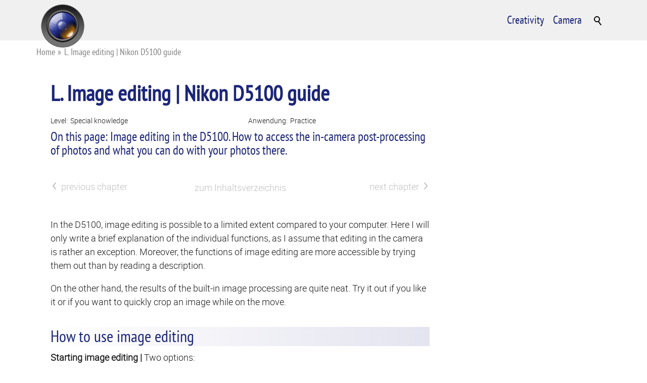

--- FILE ---
content_type: text/html; charset=utf-8
request_url: https://digital-photography.com/camera/nikon-d5100/3l-guide-image-editing.php
body_size: 25186
content:
<!DOCTYPE html><html lang="en" class="pagestatus-init no-js no-weditor scrolled-top page_var40 object-topic object-topic_var0 hasBlockRight project-en subdir-camera navId-"><head><meta charset="UTF-8"/>
<script>var __ezHttpConsent={setByCat:function(src,tagType,attributes,category,force,customSetScriptFn=null){var setScript=function(){if(force||window.ezTcfConsent[category]){if(typeof customSetScriptFn==='function'){customSetScriptFn();}else{var scriptElement=document.createElement(tagType);scriptElement.src=src;attributes.forEach(function(attr){for(var key in attr){if(attr.hasOwnProperty(key)){scriptElement.setAttribute(key,attr[key]);}}});var firstScript=document.getElementsByTagName(tagType)[0];firstScript.parentNode.insertBefore(scriptElement,firstScript);}}};if(force||(window.ezTcfConsent&&window.ezTcfConsent.loaded)){setScript();}else if(typeof getEzConsentData==="function"){getEzConsentData().then(function(ezTcfConsent){if(ezTcfConsent&&ezTcfConsent.loaded){setScript();}else{console.error("cannot get ez consent data");force=true;setScript();}});}else{force=true;setScript();console.error("getEzConsentData is not a function");}},};</script>
<script>var ezTcfConsent=window.ezTcfConsent?window.ezTcfConsent:{loaded:false,store_info:false,develop_and_improve_services:false,measure_ad_performance:false,measure_content_performance:false,select_basic_ads:false,create_ad_profile:false,select_personalized_ads:false,create_content_profile:false,select_personalized_content:false,understand_audiences:false,use_limited_data_to_select_content:false,};function getEzConsentData(){return new Promise(function(resolve){document.addEventListener("ezConsentEvent",function(event){var ezTcfConsent=event.detail.ezTcfConsent;resolve(ezTcfConsent);});});}</script>
<script>if(typeof _setEzCookies!=='function'){function _setEzCookies(ezConsentData){var cookies=window.ezCookieQueue;for(var i=0;i<cookies.length;i++){var cookie=cookies[i];if(ezConsentData&&ezConsentData.loaded&&ezConsentData[cookie.tcfCategory]){document.cookie=cookie.name+"="+cookie.value;}}}}
window.ezCookieQueue=window.ezCookieQueue||[];if(typeof addEzCookies!=='function'){function addEzCookies(arr){window.ezCookieQueue=[...window.ezCookieQueue,...arr];}}
addEzCookies([{name:"ezoab_272381",value:"mod3-c; Path=/; Domain=digital-photography.com; Max-Age=7200",tcfCategory:"store_info",isEzoic:"true",},{name:"ezosuibasgeneris-1",value:"d915bf95-78df-41f8-6af7-a0040de53268; Path=/; Domain=digital-photography.com; Expires=Sat, 30 Jan 2027 13:05:27 UTC; Secure; SameSite=None",tcfCategory:"understand_audiences",isEzoic:"true",}]);if(window.ezTcfConsent&&window.ezTcfConsent.loaded){_setEzCookies(window.ezTcfConsent);}else if(typeof getEzConsentData==="function"){getEzConsentData().then(function(ezTcfConsent){if(ezTcfConsent&&ezTcfConsent.loaded){_setEzCookies(window.ezTcfConsent);}else{console.error("cannot get ez consent data");_setEzCookies(window.ezTcfConsent);}});}else{console.error("getEzConsentData is not a function");_setEzCookies(window.ezTcfConsent);}</script><script type="text/javascript" data-ezscrex='false' data-cfasync='false'>window._ezaq = Object.assign({"edge_cache_status":11,"edge_response_time":469,"url":"https://digital-photography.com/camera/nikon-d5100/3l-guide-image-editing.php"}, typeof window._ezaq !== "undefined" ? window._ezaq : {});</script><script type="text/javascript" data-ezscrex='false' data-cfasync='false'>window._ezaq = Object.assign({"ab_test_id":"mod3-c"}, typeof window._ezaq !== "undefined" ? window._ezaq : {});window.__ez=window.__ez||{};window.__ez.tf={};</script><script type="text/javascript" data-ezscrex='false' data-cfasync='false'>window.ezDisableAds = true;</script>
<script data-ezscrex='false' data-cfasync='false' data-pagespeed-no-defer>var __ez=__ez||{};__ez.stms=Date.now();__ez.evt={};__ez.script={};__ez.ck=__ez.ck||{};__ez.template={};__ez.template.isOrig=true;window.__ezScriptHost="//www.ezojs.com";__ez.queue=__ez.queue||function(){var e=0,i=0,t=[],n=!1,o=[],r=[],s=!0,a=function(e,i,n,o,r,s,a){var l=arguments.length>7&&void 0!==arguments[7]?arguments[7]:window,d=this;this.name=e,this.funcName=i,this.parameters=null===n?null:w(n)?n:[n],this.isBlock=o,this.blockedBy=r,this.deleteWhenComplete=s,this.isError=!1,this.isComplete=!1,this.isInitialized=!1,this.proceedIfError=a,this.fWindow=l,this.isTimeDelay=!1,this.process=function(){f("... func = "+e),d.isInitialized=!0,d.isComplete=!0,f("... func.apply: "+e);var i=d.funcName.split("."),n=null,o=this.fWindow||window;i.length>3||(n=3===i.length?o[i[0]][i[1]][i[2]]:2===i.length?o[i[0]][i[1]]:o[d.funcName]),null!=n&&n.apply(null,this.parameters),!0===d.deleteWhenComplete&&delete t[e],!0===d.isBlock&&(f("----- F'D: "+d.name),m())}},l=function(e,i,t,n,o,r,s){var a=arguments.length>7&&void 0!==arguments[7]?arguments[7]:window,l=this;this.name=e,this.path=i,this.async=o,this.defer=r,this.isBlock=t,this.blockedBy=n,this.isInitialized=!1,this.isError=!1,this.isComplete=!1,this.proceedIfError=s,this.fWindow=a,this.isTimeDelay=!1,this.isPath=function(e){return"/"===e[0]&&"/"!==e[1]},this.getSrc=function(e){return void 0!==window.__ezScriptHost&&this.isPath(e)&&"banger.js"!==this.name?window.__ezScriptHost+e:e},this.process=function(){l.isInitialized=!0,f("... file = "+e);var i=this.fWindow?this.fWindow.document:document,t=i.createElement("script");t.src=this.getSrc(this.path),!0===o?t.async=!0:!0===r&&(t.defer=!0),t.onerror=function(){var e={url:window.location.href,name:l.name,path:l.path,user_agent:window.navigator.userAgent};"undefined"!=typeof _ezaq&&(e.pageview_id=_ezaq.page_view_id);var i=encodeURIComponent(JSON.stringify(e)),t=new XMLHttpRequest;t.open("GET","//g.ezoic.net/ezqlog?d="+i,!0),t.send(),f("----- ERR'D: "+l.name),l.isError=!0,!0===l.isBlock&&m()},t.onreadystatechange=t.onload=function(){var e=t.readyState;f("----- F'D: "+l.name),e&&!/loaded|complete/.test(e)||(l.isComplete=!0,!0===l.isBlock&&m())},i.getElementsByTagName("head")[0].appendChild(t)}},d=function(e,i){this.name=e,this.path="",this.async=!1,this.defer=!1,this.isBlock=!1,this.blockedBy=[],this.isInitialized=!0,this.isError=!1,this.isComplete=i,this.proceedIfError=!1,this.isTimeDelay=!1,this.process=function(){}};function c(e,i,n,s,a,d,c,u,f){var m=new l(e,i,n,s,a,d,c,f);!0===u?o[e]=m:r[e]=m,t[e]=m,h(m)}function h(e){!0!==u(e)&&0!=s&&e.process()}function u(e){if(!0===e.isTimeDelay&&!1===n)return f(e.name+" blocked = TIME DELAY!"),!0;if(w(e.blockedBy))for(var i=0;i<e.blockedBy.length;i++){var o=e.blockedBy[i];if(!1===t.hasOwnProperty(o))return f(e.name+" blocked = "+o),!0;if(!0===e.proceedIfError&&!0===t[o].isError)return!1;if(!1===t[o].isComplete)return f(e.name+" blocked = "+o),!0}return!1}function f(e){var i=window.location.href,t=new RegExp("[?&]ezq=([^&#]*)","i").exec(i);"1"===(t?t[1]:null)&&console.debug(e)}function m(){++e>200||(f("let's go"),p(o),p(r))}function p(e){for(var i in e)if(!1!==e.hasOwnProperty(i)){var t=e[i];!0===t.isComplete||u(t)||!0===t.isInitialized||!0===t.isError?!0===t.isError?f(t.name+": error"):!0===t.isComplete?f(t.name+": complete already"):!0===t.isInitialized&&f(t.name+": initialized already"):t.process()}}function w(e){return"[object Array]"==Object.prototype.toString.call(e)}return window.addEventListener("load",(function(){setTimeout((function(){n=!0,f("TDELAY -----"),m()}),5e3)}),!1),{addFile:c,addFileOnce:function(e,i,n,o,r,s,a,l,d){t[e]||c(e,i,n,o,r,s,a,l,d)},addDelayFile:function(e,i){var n=new l(e,i,!1,[],!1,!1,!0);n.isTimeDelay=!0,f(e+" ...  FILE! TDELAY"),r[e]=n,t[e]=n,h(n)},addFunc:function(e,n,s,l,d,c,u,f,m,p){!0===c&&(e=e+"_"+i++);var w=new a(e,n,s,l,d,u,f,p);!0===m?o[e]=w:r[e]=w,t[e]=w,h(w)},addDelayFunc:function(e,i,n){var o=new a(e,i,n,!1,[],!0,!0);o.isTimeDelay=!0,f(e+" ...  FUNCTION! TDELAY"),r[e]=o,t[e]=o,h(o)},items:t,processAll:m,setallowLoad:function(e){s=e},markLoaded:function(e){if(e&&0!==e.length){if(e in t){var i=t[e];!0===i.isComplete?f(i.name+" "+e+": error loaded duplicate"):(i.isComplete=!0,i.isInitialized=!0)}else t[e]=new d(e,!0);f("markLoaded dummyfile: "+t[e].name)}},logWhatsBlocked:function(){for(var e in t)!1!==t.hasOwnProperty(e)&&u(t[e])}}}();__ez.evt.add=function(e,t,n){e.addEventListener?e.addEventListener(t,n,!1):e.attachEvent?e.attachEvent("on"+t,n):e["on"+t]=n()},__ez.evt.remove=function(e,t,n){e.removeEventListener?e.removeEventListener(t,n,!1):e.detachEvent?e.detachEvent("on"+t,n):delete e["on"+t]};__ez.script.add=function(e){var t=document.createElement("script");t.src=e,t.async=!0,t.type="text/javascript",document.getElementsByTagName("head")[0].appendChild(t)};__ez.dot=__ez.dot||{};__ez.queue.addFileOnce('/detroitchicago/boise.js', '/detroitchicago/boise.js?gcb=195-0&cb=5', true, [], true, false, true, false);__ez.queue.addFileOnce('/parsonsmaize/abilene.js', '/parsonsmaize/abilene.js?gcb=195-0&cb=e80eca0cdb', true, [], true, false, true, false);__ez.queue.addFileOnce('/parsonsmaize/mulvane.js', '/parsonsmaize/mulvane.js?gcb=195-0&cb=e75e48eec0', true, ['/parsonsmaize/abilene.js'], true, false, true, false);__ez.queue.addFileOnce('/detroitchicago/birmingham.js', '/detroitchicago/birmingham.js?gcb=195-0&cb=539c47377c', true, ['/parsonsmaize/abilene.js'], true, false, true, false);</script>
<script data-ezscrex="false" type="text/javascript" data-cfasync="false">window._ezaq = Object.assign({"ad_cache_level":0,"adpicker_placement_cnt":0,"ai_placeholder_cache_level":0,"ai_placeholder_placement_cnt":-1,"domain":"digital-photography.com","domain_id":272381,"ezcache_level":0,"ezcache_skip_code":14,"has_bad_image":0,"has_bad_words":0,"is_sitespeed":0,"lt_cache_level":0,"response_size":156644,"response_size_orig":150718,"response_time_orig":465,"template_id":120,"url":"https://digital-photography.com/camera/nikon-d5100/3l-guide-image-editing.php","word_count":0,"worst_bad_word_level":0}, typeof window._ezaq !== "undefined" ? window._ezaq : {});__ez.queue.markLoaded('ezaqBaseReady');</script>
<script type='text/javascript' data-ezscrex='false' data-cfasync='false'>
window.ezAnalyticsStatic = true;

function analyticsAddScript(script) {
	var ezDynamic = document.createElement('script');
	ezDynamic.type = 'text/javascript';
	ezDynamic.innerHTML = script;
	document.head.appendChild(ezDynamic);
}
function getCookiesWithPrefix() {
    var allCookies = document.cookie.split(';');
    var cookiesWithPrefix = {};

    for (var i = 0; i < allCookies.length; i++) {
        var cookie = allCookies[i].trim();

        for (var j = 0; j < arguments.length; j++) {
            var prefix = arguments[j];
            if (cookie.indexOf(prefix) === 0) {
                var cookieParts = cookie.split('=');
                var cookieName = cookieParts[0];
                var cookieValue = cookieParts.slice(1).join('=');
                cookiesWithPrefix[cookieName] = decodeURIComponent(cookieValue);
                break; // Once matched, no need to check other prefixes
            }
        }
    }

    return cookiesWithPrefix;
}
function productAnalytics() {
	var d = {"pr":[6],"omd5":"5ca830a30d712ea353e3a4bb72a9152f","nar":"risk score"};
	d.u = _ezaq.url;
	d.p = _ezaq.page_view_id;
	d.v = _ezaq.visit_uuid;
	d.ab = _ezaq.ab_test_id;
	d.e = JSON.stringify(_ezaq);
	d.ref = document.referrer;
	d.c = getCookiesWithPrefix('active_template', 'ez', 'lp_');
	if(typeof ez_utmParams !== 'undefined') {
		d.utm = ez_utmParams;
	}

	var dataText = JSON.stringify(d);
	var xhr = new XMLHttpRequest();
	xhr.open('POST','/ezais/analytics?cb=1', true);
	xhr.onload = function () {
		if (xhr.status!=200) {
            return;
		}

        if(document.readyState !== 'loading') {
            analyticsAddScript(xhr.response);
            return;
        }

        var eventFunc = function() {
            if(document.readyState === 'loading') {
                return;
            }
            document.removeEventListener('readystatechange', eventFunc, false);
            analyticsAddScript(xhr.response);
        };

        document.addEventListener('readystatechange', eventFunc, false);
	};
	xhr.setRequestHeader('Content-Type','text/plain');
	xhr.send(dataText);
}
__ez.queue.addFunc("productAnalytics", "productAnalytics", null, true, ['ezaqBaseReady'], false, false, false, true);
</script><base href="https://digital-photography.com/camera/nikon-d5100/3l-guide-image-editing.php"/><title>L. Image editing | Nikon D5100 guide</title><!--
      Diese Seite wurde mit Weblication® CMS erstellt.
      Weblication® ist ein Produkt der Scholl Communications AG in 77694 Kehl.
      Weitere Informationen finden Sie unter https://www.weblication.de bzw. https://scholl.de.
    --><meta name="Description" content="On this page: Image editing in the D5100. How to access the in-camera post-processing of photos and what you can do with your photos there."/><meta name="Keywords" content="Nikon D5100, Anleitung, Einstellungen, Bildbearbeitung"/><meta name="Robots" content="noarchive, index, noodp"/><meta name="viewport" content="width=device-width, initial-scale=1"/><meta name="referrer" content="same-origin"/><meta name="Generator" content="Weblication® CMS"/><!--[if IE]><meta http-equiv="x-ua-compatible" content="IE=edge" /><![endif]--><meta name="format-detection" content="telephone=no"/><meta property="og:image" content="https://digital-photography.com/digitalfotografie-wAssets/img/nikon-d5100-englisch/retouch-menu-d-lighting.jpg"/><meta property="thumbnail" content="https://digital-photography.com/digitalfotografie-wAssets/img/nikon-d5100-englisch/retouch-menu-d-lighting.jpg"/><link rel="alternate" hreflang="en" href="https://digital-photography.com/camera/nikon-d5100/3l-guide-image-editing.php"/><link rel="icon" href="/digitalfotografie-wGlobal/wGlobal/layout/images/site-icons/favicon.png"/><link rel="apple-touch-icon" href="/digitalfotografie-wGlobal/wGlobal/layout/images/site-icons/apple-touch-icon.png"/><script>document.documentElement.className = document.documentElement.className.replace('no-js', 'js');wNavidStandard='';wProjectPath='/en'; </script><!--WNEOUC:<link rel="stylesheet" type="text/css" href="/digitalfotografie-wGlobal/wGlobal/layout/styles/optimized/design_97b9a041d841aaeb84c6e5c1e2e3b7d1.css?1641813720"/>:WNEOUC--><!--WEOUCO--><style>
@media (min-width: 1200px){}@media (max-width: 1199px){}@media (min-width: 992px){}@media (max-width: 991px){}@media (min-width: 768px){}@media (max-width: 767px){}@media (min-width: 576px){}@media (max-width: 575px){}@media (min-width: 415px){}@media (max-width: 414px){}@media (max-width: 1710px){}@media (max-width: 1709px){.hideIfViewport_ezoic_max{display:none !important}}@font-face{font-family:'pt_sans_narrowregular';font-style:normal;font-weight:normal;src:local('pt_sans_narrowregular'), local('pt_sans_narrowregular'), url(/digitalfotografie-wGlobal/wGlobal/layout/webfonts/PT_Sans_Narrow/ptsansnarrow-regular.woff2) format('woff2'), url(/digitalfotografie-wGlobal/wGlobal/layout/webfonts/PT_Sans_Narrow/ptsansnarrow-regular.woff) format('woff'), url(/digitalfotografie-wGlobal/wGlobal/layout/webfonts/PT_Sans_Narrow/ptsansnarrow-regular.ttf) format('truetype')}@font-face{font-family:'pt_sans_bold';font-style:normal;font-weight:normal;src:local('pt_sans_bold'), local('pt_sans_bold'), url(/digitalfotografie-wGlobal/wGlobal/layout/webfonts/PT_Sans_Narrow/ptsansnarrow-bold.woff2) format('woff2'), url(/digitalfotografie-wGlobal/wGlobal/layout/webfonts/PT_Sans_Narrow/ptsansnarrow-bold.woff) format('woff'), url(/digitalfotografie-wGlobal/wGlobal/layout/webfonts/PT_Sans_Narrow/ptsansnarrow-bold.ttf) format('truetype')}@font-face{font-family:'roboto_light';font-style:normal;font-weight:normal;src:local('roboto_light'), local('roboto_light'), url(/digitalfotografie-wGlobal/wGlobal/layout/webfonts/Roboto/roboto-light.woff2) format('woff2'), url(/digitalfotografie-wGlobal/wGlobal/layout/webfonts/Roboto/roboto-light.woff) format('woff'), url(/digitalfotografie-wGlobal/wGlobal/layout/webfonts/Roboto/roboto-light.ttf) format('truetype')}@font-face{font-family:'roboto_lightitalic';font-style:normal;font-weight:normal;src:local('roboto_lightitalic'), local('roboto_lightitalic'), url(/digitalfotografie-wGlobal/wGlobal/layout/webfonts/Roboto/roboto-lightitalic.woff2) format('woff2'), url(/digitalfotografie-wGlobal/wGlobal/layout/webfonts/Roboto/roboto-lightitalic.woff) format('woff'), url(/digitalfotografie-wGlobal/wGlobal/layout/webfonts/Roboto/roboto-lightitalic.ttf) format('truetype')}@font-face{font-family:'roboto_regular';font-style:normal;font-weight:normal;src:local('roboto_regular'), local('roboto_regular'), url(/digitalfotografie-wGlobal/wGlobal/layout/webfonts/Roboto/roboto-regular.woff2) format('woff2'), url(/digitalfotografie-wGlobal/wGlobal/layout/webfonts/Roboto/roboto-regular.woff) format('woff'), url(/digitalfotografie-wGlobal/wGlobal/layout/webfonts/Roboto/roboto-regular.ttf) format('truetype')}.isDarkBackground div, .isDarkBackground span, .isDarkBackground p, .isDarkBackground strong, .isDarkBackground em, .isDarkBackground ul, .isDarkBackground li{color:#FFFFFF}.isDarkBackground a, .isDarkBackground a *{color:rgba(255,255,255,0.7)}.isDarkBackground a:hover, .isDarkBackground a *:hover{color:#FFFFFF}.isDarkBackground .accordionHeaderOpener:before, .isDarkBackground .accordionHeaderOpener:after{background-color:#FFFFFF !important}.isDarkBackground .text-sub{color:rgba(255,255,255,0.5)}.isDarkBackground .text-weak{color:rgba(255,255,255,0.5)}.isDarkBackground h1, .isDarkBackground h1 *{color:#FFFFFF}.isDarkBackground h2, .isDarkBackground h2 *{color:#FFFFFF}.isDarkBackground h3, .isDarkBackground h3 *{color:#FFFFFF}.isDarkBackground h4, .isDarkBackground h4 *, .isDarkBackground h5, .isDarkBackground h5 *, .isDarkBackground h6, .isDarkBackground h6 *{color:#FFFFFF}.isDarkBackground .listDefault .listEntryTitle, .isDarkBackground .listSearch .listEntryTitle{color:#FFFFFF}.isDarkBackground .listDefault .listEntryDate, .isDarkBackground .listSearch .listEntryDate{color:rgba(255,255,255,0.4)}.isDarkBackground .listDefault .listEntryDescription, .isDarkBackground .listDefault .listEntryDescription *, .isDarkBackground .listSearch .listEntryDescription, .isDarkBackground .listSearch .listEntryDescription *{color:rgba(255,255,255,0.6)}.isDarkBackground .listDefault .listEntryUrl > a, .isDarkBackground .listSearch .listEntryUrl > a{color:rgba(255,255,255,0.7)}.isDarkBackground .listDefault .listEntryUrl > a:hover, .isDarkBackground .listSearch .listEntryUrl > a:hover{color:#FFFFFF}.isDarkBackground .isLightBackground div, .isDarkBackground .isLightBackground span, .isDarkBackground .isLightBackground p, .isDarkBackground .isLightBackground strong, .isDarkBackground .isLightBackground em, .isDarkBackground .isLightBackground ul, .isDarkBackground .isLightBackground li{color:rgba(0,0,0,0.9)}.isDarkBackground .isLightBackground a, .isDarkBackground .isLightBackground a *{color:#ef8d21}.isDarkBackground .isLightBackground a:hover, .isDarkBackground .isLightBackground a *:hover{color:rgba(0,0,0,0.8)}.isDarkBackground .isLightBackground .accordionHeaderOpener:before, .isDarkBackground .isLightBackground .accordionHeaderOpener:after{background-color:rgba(0,0,0,0.9) !important}.isDarkBackground .isLightBackground .text-sub{color:rgba(0,0,0,0.5)}.isDarkBackground .isLightBackground .text-weak{color:rgba(0,0,0,0.4)}.isDarkBackground .isLightBackground h1, .isDarkBackground .isLightBackground h1 *{color:#1c2679}.isDarkBackground .isLightBackground h2, .isDarkBackground .isLightBackground h2 *{color:#1c2679}.isDarkBackground .isLightBackground h3, .isDarkBackground .isLightBackground h3 *{color:#1c2679}.isDarkBackground .isLightBackground h4, .isDarkBackground .isLightBackground h4 *, .isDarkBackground .isLightBackground h5, .isDarkBackground .isLightBackground h5 *, .isDarkBackground .isLightBackground h6, .isDarkBackground .isLightBackground h6 *{color:#1c2679}.isDarkBackground .isLightBackground .listDefault .listEntryTitle, .isDarkBackground .isLightBackground .listSearch .listEntryTitle{color:#000000}.isDarkBackground .isLightBackground .listDefault .listEntryDate, .isDarkBackground .isLightBackground .listSearch .listEntryDate{color:rgba(0,0,0,0.4)}.isDarkBackground .isLightBackground .listDefault .listEntryDescription, .isDarkBackground .isLightBackground .listDefault .listEntryDescription *, .isDarkBackground .isLightBackground .listSearch .listEntryDescription, .isDarkBackground .isLightBackground .listSearch .listEntryDescription *{color:rgba(0,0,0,0.6)}.isDarkBackground .isLightBackground .listDefault .listEntryUrl > a, .isDarkBackground .isLightBackground .listSearch .listEntryUrl > a{color:#ef8d21}.isDarkBackground .isLightBackground .listDefault .listEntryUrl > a:hover, .isDarkBackground .isLightBackground .listSearch .listEntryUrl > a:hover{color:rgba(0,0,0,0.8)}@media (min-width: 768px){}html.embedpage-body-open{overflow:hidden}@media (min-width:360px){}html.ios .wLightbox .wLightboxOuter .wLightboxInner{-webkit-overflow-scrolling:touch;overflow-y:scroll}@media (min-width: 768px){}@media (min-width: 768px){}@media (min-width: 768px){}@media (min-width: 768px){}@media (min-width: 768px){}@media (min-width: 768px){}@media (min-width: 1200px){}@media (min-width: 768px){}.pageNaviList{text-align:center;margin:10px 0 10px 0;line-height:100%}.pageNaviList > a, .pageNaviList > span{display:inline-block;text-decoration:none;margin:0 2px 0 2px;padding:2px 6px 2px 6px}.pageNaviList > a:hover{background-color:transparent;color:#888888;border:solid 1px transparent}.pageNaviList > a:hover > span:before, .pageNaviList > a:hover > span:after{background-color:#888888}.pageNaviList .pageNaviLink{background-color:transparent;color:#C0C0C0;border:solid 1px transparent;border-radius:3px}.pageNaviList .pageNaviCurrent{background-color:transparent;color:#888888;border:solid 1px #DDDDDD;border-radius:3px}.pageNaviList .pageNaviOverviewLink{background-color:transparent;color:#C0C0C0;border:solid 1px transparent;border-radius:3px}.pageNaviList .pageNaviFirstLinkAfter, .pageNaviList .pageNaviLastLinkBefore{color:#888888}.pageNaviList .pageNaviBackLink, .pageNaviList .pageNaviNextLink{background-color:transparent;color:#C0C0C0;border:solid 1px transparent;border-radius:3px}.pageNaviList .pageNaviBackLink > span, .pageNaviList .pageNaviNextLink > span{height:100%;position:relative;color:transparent !important}.pageNaviList .pageNaviBackLink > span:before, .pageNaviList .pageNaviBackLink > span:after, .pageNaviList .pageNaviNextLink > span:before, .pageNaviList .pageNaviNextLink > span:after{content:'';position:absolute;top:6px;left:0;display:block;width:9px;height:2px;background-color:#C0C0C0}.pageNaviList .pageNaviBackLink > span:before, .pageNaviList .pageNaviNextLink > span:before{transform:rotate(-50deg)}.pageNaviList .pageNaviBackLink > span:after, .pageNaviList .pageNaviNextLink > span:after{margin-top:6px;transform:rotate(50deg)}.pageNaviList .pageNaviNextLink > span:before{transform:rotate(50deg)}.pageNaviList .pageNaviNextLink > span:after{transform:rotate(-50deg)}html:lang(en) .wReaderPanelEmbed .wButtonStartReading:before{content:'Read aloud'}html:lang(en) .wReaderPanelEmbed .wButtonStopReading:before{content:'Stop'}#blockHeader #scrollProgress{position:absolute}#blockHeader{width:100%;padding:0;background:#F0F0F0;position:relative;z-index:1;position:fixed;z-index:100;top:0}#blockHeader #blockHeaderMain{height:70px}#blockHeader #blockHeaderMain #blockHeaderMainInner{max-width:1200px;position:relative;margin:0 auto}#blockHeader #blockHeaderMain #logo{position:absolute;z-index:2;margin:-15px 0 0 1rem}#blockHeader #blockHeaderMain #logo > img, #blockHeader #blockHeaderMain #logo > svg{height:100px;width:auto;display:block}#blockHeader #blockHeaderMain #logo .logoImgFull{display:none}#blockHeader #blockHeaderMain #logo .logoImgOnScroll{display:none}#blockHeader #blockHeaderMain #languageSelector{z-index:1;padding:0 0 0 8px}#blockHeader #blockHeaderMain #languageSelector #languageSelected{position:relative;line-height:32px;padding:0 20px 0 4px;background:transparent}#blockHeader #blockHeaderMain #languageSelector #languageSelected img{height:12px;box-shadow:0 0 3px rgba(0,0,0,0.2);background:#FFFFFF;background:#FFFFFF}#blockHeader #blockHeaderMain #languageSelector #languageSelected .textShort{display:none}#blockHeader #blockHeaderMain #languageSelector #languageSelected .text{display:none}#blockHeader #blockHeaderMain #languageSelector #languageSelected .opener{position:absolute;display:block;right:0;top:2px;width:20px;height:24px;cursor:pointer}#blockHeader #blockHeaderMain #languageSelector #languageSelected .opener:before, #blockHeader #blockHeaderMain #languageSelector #languageSelected .opener:after{content:'';position:absolute;display:block;width:8px;height:1px;margin:14px 0 0 4px;background:rgba(0,0,0,0.9);transform:rotate(40deg)}#blockHeader #blockHeaderMain #languageSelector #languageSelected .opener:after{margin:14px 0 0 9px;transform:rotate(-40deg)}#blockHeader #blockHeaderMain #languageSelector #languageSelectable{display:none;position:absolute;z-index:2;padding:0;background:#DDDDDD}#blockHeader #blockHeaderMain #languageSelector #languageSelectable a.lang{display:block;text-decoration:none;display:block;padding:4px 8px;white-space:nowrap;color:rgba(0,0,0,0.9);background:transparent}#blockHeader #blockHeaderMain #languageSelector #languageSelectable a.lang:hover{color:rgba(0,0,0,0.9);background:rgba(0,0,0,0.05)}#blockHeader #blockHeaderMain #languageSelector #languageSelectable a.lang img{display:inline-block;height:12px;box-shadow:0 0 3px rgba(0,0,0,0.2);background:#FFFFFF}#blockHeader #blockHeaderMain #languageSelector #languageSelectable a.lang .textShort{padding:0 0 0 8px;display:none;text-transform:uppercase}#blockHeader #blockHeaderMain #languageSelector #languageSelectable a.lang .text{padding:0 0 0 8px;display:inline-block}#blockHeader #blockHeaderMain #languageSelector:hover #languageSelectable{display:block}#blockHeader #blockHeaderMain #languageSelected{display:none}#blockHeader #blockHeaderMain #languageSelector{padding:10px 10px}#blockHeader #blockHeaderMain #languageSelector > div a.lang{display:block;text-decoration:none;float:left;padding:0 4px}#blockHeader #blockHeaderMain #languageSelector > div a.lang:first-child{padding-left:0}#blockHeader #blockHeaderMain #languageSelector > div a.lang:last-child{padding-right:0}#blockHeader #blockHeaderMain #languageSelector > div a.lang img{display:block;height:12px;box-shadow:0 0 3px rgba(0,0,0,0.2);background:#FFFFFF}#blockHeader #blockHeaderMain #languageSelector > div a.lang span{display:none}#blockHeader #blockHeaderMain #languageSelector > div a.lang.current img{box-shadow:0 0 3px rgba(0,0,0,0.5)}#blockHeader #blockHeaderMain #languageSelector{display:none;position:absolute;top:8px;right:96px}.navmenu-open #blockHeader #blockHeaderMain #languageSelector{display:block}#blockHeader #blockHeaderMain #searchBox{z-index:2;position:absolute;width:auto;height:auto;background-color:transparent}#blockHeader #blockHeaderMain #searchBox .searchBoxContainer{margin:0;padding:0}#blockHeader #blockHeaderMain #searchBox .searchBoxContainer .searchBoxLabel{display:block;position:relative;right:0;margin:0;padding:0;width:48px;height:48px}#blockHeader #blockHeaderMain #searchBox .searchBoxContainer .searchBoxLabel > label{display:block;font-size:0}#blockHeader #blockHeaderMain #searchBox .searchBoxContainer .searchBoxLabel > label:before{content:'';pointer-events:none;position:absolute;top:16px;left:15px;width:12px;height:12px;border:solid 2px #000000;border-radius:50%;z-index:11}#blockHeader #blockHeaderMain #searchBox .searchBoxContainer .searchBoxLabel > label:after{content:'';pointer-events:none;position:absolute;top:15px;left:13px;width:9px;height:2px;background-color:#000000;transform:rotate(54deg);margin-top:14px;margin-left:9px;z-index:11}#blockHeader #blockHeaderMain #searchBox .searchBoxContainer .searchBoxElement{position:absolute;overflow:visible;cursor:pointer;margin:0}#blockHeader #blockHeaderMain #searchBox .searchBoxContainer .searchBoxElement .searchTerm{opacity:0;cursor:pointer;width:48px !important;height:48px;line-height:100%}#blockHeader #blockHeaderMain #searchBox.focused{width:auto}#blockHeader #blockHeaderMain #searchBox.focused .searchBoxContainer .searchBoxLabel{background-color:#DDDDDD}#blockHeader #blockHeaderMain #searchBox.focused .searchBoxContainer .searchBoxLabel:after{content:'';display:block;position:absolute;z-index:10;left:0;width:100%;height:10px;background-color:#DDDDDD}#blockHeader #blockHeaderMain #searchBox.focused .searchBoxContainer .searchBoxElement{top:48px;right:0;padding:20px;background-color:#DDDDDD}#blockHeader #blockHeaderMain #searchBox.focused .searchBoxContainer .searchBoxElement .searchTerm{opacity:1;position:static;outline:none;cursor:text;height:32px;padding:0 6px;border-radius:0;width:128px !important;color:inherit}#blockHeader #blockHeaderMain #searchBox.focused .searchBoxContainer .searchBoxElement #searchSuggestOuter{position:absolute;z-index:20;background-color:#FFFFFF;color:rgba(0,0,0,0.9);border:solid 1px #DDDDDD;border-top-style:none}#blockHeader #blockHeaderMain #searchBox.focused .searchBoxContainer .searchBoxElement #searchSuggestOuter .searchSuggestEntry{padding:2px 6px;cursor:pointer}#blockHeader #blockHeaderMain #searchBox.focused .searchBoxContainer .searchBoxElement #searchSuggestOuter .searchSuggestEntry:first-child{padding:4px 6px 2px 6px}#blockHeader #blockHeaderMain #searchBox.focused .searchBoxContainer .searchBoxElement #searchSuggestOuter .searchSuggestEntry:last-child{padding:2px 6px 4px 6px}#blockHeader #blockHeaderMain #searchBox.focused .searchBoxContainer .searchBoxElement #searchSuggestOuter .searchSuggestEntry:hover, #blockHeader #blockHeaderMain #searchBox.focused .searchBoxContainer .searchBoxElement #searchSuggestOuter .searchSuggestEntry.selected{background-color:#F0F0F0}#blockHeader #blockHeaderMain #searchBox #searchSubmit{display:none}#blockHeader #blockHeaderMain #searchBox{position:absolute;top:8px;right:58px}#blockHeader #blockHeaderMain #blockHeaderMainContent{display:none}@media only screen and (min-width: 576px){#blockHeader #blockHeaderMain #logo{margin:-15px 0 0 1rem}}@media (max-width: 991px){#blockHeader #blockHeaderMain #searchBox{top:0 !important}}@media only screen and (max-width: 991px){#blockHeader #blockHeaderMain html.navmenu-open{overflow:hidden}#blockHeader #blockHeaderMain #navigationMain{width:100%;position:relative}#blockHeader #blockHeaderMain #navigationMain > nav > div{display:block;position:fixed;right:-100%;top:0;height:600px;height:calc(100vh - 70px);width:100vw;overflow:auto;background-color:#F0F0F0;z-index:100000;padding:1rem 1rem;transition:all 0.3s ease-in-out;max-width:535px}.navmenu-open #blockHeader #blockHeaderMain #navigationMain > nav > div{right:0}#blockHeader #blockHeaderMain #navigationMain ul{list-style-type:none;margin:0;padding:0}#blockHeader #blockHeaderMain #navigationMain li{position:relative;display:block;margin:0;padding:0}#blockHeader #blockHeaderMain #navigationMain li > a{display:block;text-decoration:none;text-align:left}#blockHeader #blockHeaderMain #navigationMain li > ul{display:none}#blockHeader #blockHeaderMain #navigationMain li.selected > ul, #blockHeader #blockHeaderMain #navigationMain li.descendantSelected > ul{display:block}#blockHeader #blockHeaderMain #navigationMain > nav > div > ul{max-width:1200px;margin:0 auto}#blockHeader #blockHeaderMain #navigationMain > nav > div > ul > li > a{font-size:1.7rem;line-height:2.6rem;color:#1c2679;background-color:transparent;padding:0.7rem 3rem 0.7rem 1rem}#blockHeader #blockHeaderMain #navigationMain > nav > div > ul > li.selected > a, #blockHeader #blockHeaderMain #navigationMain > nav > div > ul > li.descendantSelected > a{color:#ef8d21;background-color:transparent}#blockHeader #blockHeaderMain #navigationMain > nav > div > ul > li:hover > a{color:#ef8d21;background-color:transparent}#blockHeader #blockHeaderMain #navigationMain > nav > div > ul > li > a:active{color:#ef8d21;background-color:rgba(0,0,0,0.05)}#blockHeader #blockHeaderMain #navigationMain > nav > div > ul > li span.navpointToggler{position:absolute;cursor:pointer;right:0;top:0;width:32px;height:2.6rem;padding:0.7rem;padding-right:0;box-sizing:content-box}#blockHeader #blockHeaderMain #navigationMain > nav > div > ul > li span.navpointToggler:before, #blockHeader #blockHeaderMain #navigationMain > nav > div > ul > li span.navpointToggler:after{transition:all 0.3s ease-in-out;content:'';position:absolute;margin:21px 0 0 5px;display:block;width:14px;height:2px;background-color:#1c2679;transform:rotate(40deg)}#blockHeader #blockHeaderMain #navigationMain > nav > div > ul > li span.navpointToggler:after{margin:21px 0 0 15px;transform:rotate(-40deg)}#blockHeader #blockHeaderMain #navigationMain > nav > div > ul > li span.navpointToggler.open:before{transform:rotate(-40deg)}#blockHeader #blockHeaderMain #navigationMain > nav > div > ul > li span.navpointToggler.open:after{transform:rotate(40deg)}#blockHeader #blockHeaderMain #navigationMain > nav > div > ul > li > ul > li > a{font-size:1.0rem;line-height:1.6rem;color:#1c2679;background-color:transparent;padding:0.3rem 3rem 0.3rem 2rem}#blockHeader #blockHeaderMain #navigationMain > nav > div > ul > li > ul > li.selected > a, #blockHeader #blockHeaderMain #navigationMain > nav > div > ul > li > ul > li.descendantSelected > a{color:#ef8d21;background-color:transparent}#blockHeader #blockHeaderMain #navigationMain > nav > div > ul > li > ul > li:hover > a{color:#ef8d21;background-color:transparent}#blockHeader #blockHeaderMain #navigationMain > nav > div > ul > li > ul > li > a:active{color:#ef8d21;background-color:rgba(0,0,0,0.05)}#blockHeader #blockHeaderMain #navigationMain > nav > div > ul > li > ul > li span.navpointToggler{height:1.6rem;padding:0.3rem;padding-right:0}#blockHeader #blockHeaderMain #navigationMain > nav > div > ul > li > ul > li > ul > li > a{font-size:0.8rem;line-height:1.2rem;color:#1c2679;background-color:transparent;padding:0.2rem 3rem 0.2rem 3rem}#blockHeader #blockHeaderMain #navigationMain > nav > div > ul > li > ul > li > ul > li.selected > a, #blockHeader #blockHeaderMain #navigationMain > nav > div > ul > li > ul > li > ul > li.descendantSelected > a{color:#ef8d21;background-color:transparent}#blockHeader #blockHeaderMain #navigationMain > nav > div > ul > li > ul > li > ul > li:hover > a{color:#ef8d21;background-color:transparent}#blockHeader #blockHeaderMain #navigationMain > nav > div > ul > li > ul > li > ul > li > a:active{color:#ef8d21;background-color:rgba(0,0,0,0.05)}#blockHeader #blockHeaderMain #navigationMain > nav > div > ul > li > ul > li > ul > li span.navpointToggler{height:1.2rem;padding:0.2rem;padding-right:0}#blockHeader #blockHeaderMain #navigationMain > nav > div > ul > li > ul > li > ul > li > ul > li > a{font-size:0.7rem;line-height:1.2rem;color:#1c2679;background-color:transparent;padding:0.1rem 3rem 0.1rem 4rem}#blockHeader #blockHeaderMain #navigationMain > nav > div > ul > li > ul > li > ul > li > ul > li.selected > a, #blockHeader #blockHeaderMain #navigationMain > nav > div > ul > li > ul > li > ul > li > ul > li.descendantSelected > a{color:#ef8d21;background-color:transparent}#blockHeader #blockHeaderMain #navigationMain > nav > div > ul > li > ul > li > ul > li > ul > li:hover > a{color:#ef8d21;background-color:transparent}#blockHeader #blockHeaderMain #navigationMain > nav > div > ul > li > ul > li > ul > li > ul > li > a:active{color:#ef8d21;background-color:rgba(0,0,0,0.05)}#blockHeader #blockHeaderMain #navigationMain > nav > div > ul > li > ul > li > ul > li > ul > li span.navpointToggler{height:1.2rem;padding:0.2rem;padding-right:0}#blockHeader #blockHeaderMain #navigationMain #navigationMainToggler{display:block;position:absolute;top:0;right:0;margin:0 0 0 0;cursor:pointer;width:32px;height:32px}#blockHeader #blockHeaderMain #navigationMain #navigationMainToggler > div:first-child{display:none;padding:12px 38px 12px 16px;color:#1c2679;text-decoration:none;font-size:1.7rem;text-transform:uppercase}#blockHeader #blockHeaderMain #navigationMain #navigationMainToggler > div:last-child{position:relative;width:32px;height:32px}#blockHeader #blockHeaderMain #navigationMain #navigationMainToggler > div:last-child:before{content:'';position:absolute;width:26px;height:11px;margin:6px 0 0 3px;border-top:solid 2px #1c2679;border-bottom:solid 2px #1c2679;transition:all 0.3s linear, border-color 0.3s 0.3s linear}#blockHeader #blockHeaderMain #navigationMain #navigationMainToggler > div:last-child:after{content:'';position:absolute;width:26px;height:20px;margin:6px 0 0 3px;border-bottom:solid 2px #1c2679;transition:all 0.3s linear}#blockHeader #blockHeaderMain #navigationMain #navigationMainToggler.open > div:last-child:before{transform:rotate(45deg);transform-origin:top left;margin-left:8px;border-bottom-color:transparent;transition:all 0.3s linear, border-color 0.1s linear}#blockHeader #blockHeaderMain #navigationMain #navigationMainToggler.open > div:last-child:after{transform:rotate(-45deg);transform-origin:bottom left;margin-left:8px}#blockHeader #blockHeaderMain #navigationMain .navLevelEmbed{display:none;position:absolute;z-index:101;width:100%;max-height:calc(100vh - 70px - 36px);left:0;margin:calc(80px / 2 + 24px) 0 0 0;padding:40px 40px 40px 40px;overflow:auto;background-color:#F0F0F0;border-style:solid;border-width:1px;border-color:#F0F0F0;color:rgba(0,0,0,0.9)}#blockHeader #blockHeaderMain #navigationMain .navLevelEmbed .elementSection, #blockHeader #blockHeaderMain #navigationMain .navLevelEmbed .elementSectionObjectContactPerson{padding:0 !important}#blockHeader #blockHeaderMain #navigationMain #navigationMainToggler{top:8px;right:16px}#blockHeader #blockHeaderMain #navigationMain > nav > div{margin-top:70px}}@media (min-width: 992px) and (max-width: 991px){#blockHeader #blockHeaderMain #navigationMain > nav > div{height:auto}}@media print and (max-width: 991px){#blockHeader #blockHeaderMain #navigationMain{display:none}}@media only screen and (min-width: 992px){#blockHeader #blockHeaderMain{height:80px;padding:0 4rem}#blockHeader #blockHeaderMain #logo{margin:-10px 0 0 0;margin-top:-10px}#blockHeader #blockHeaderMain #logo .logoImg{display:none}#blockHeader #blockHeaderMain #logo .logoImgFull{display:block}#blockHeader #blockHeaderMain #logo .logoImgOnScroll{display:none}#blockHeader #blockHeaderMain #logo > img, #blockHeader #blockHeaderMain #logo > svg{display:block;height:100px}#blockHeader #blockHeaderMain #languageSelector{display:block;position:absolute;top:0;right:0}#blockHeader #blockHeaderMain #searchBox{top:16px;right:0}#blockHeader #blockHeaderMain #blockHeaderMainContent{display:block;position:absolute;top:0;right:40px}#blockHeader #blockHeaderMain #navigationMainToggler{display:none}#blockHeader #blockHeaderMain #navigationMain{background-color:transparent;user-select:none;-webkit-user-select:none;-moz-user-select:none;-ms-user-select:none;width:100%}#blockHeader #blockHeaderMain #navigationMain ul{list-style-type:none;margin:0;padding:0}#blockHeader #blockHeaderMain #navigationMain span.navpointToggler{pointer-events:none}#blockHeader #blockHeaderMain #navigationMain .navlayerBackParentTitle, #blockHeader #blockHeaderMain #navigationMain .navlayerBackTitle, #blockHeader #blockHeaderMain #navigationMain .navlayerTitle, #blockHeader #blockHeaderMain #navigationMain .navlayerCloser{display:none}#blockHeader #blockHeaderMain #navigationMain > nav > div li{display:block;margin:0;padding:0}#blockHeader #blockHeaderMain #navigationMain > nav > div li > a{display:block;text-decoration:none}#blockHeader #blockHeaderMain #navigationMain > nav > div li > span.navpointToggler{display:none}#blockHeader #blockHeaderMain #navigationMain > nav > div li > ul{display:none;position:absolute;z-index:80}#blockHeader #blockHeaderMain #navigationMain > nav > div > ul[data-source='meta']{display:none}#blockHeader #blockHeaderMain #navigationMain > nav > div > ul > li{float:left}#blockHeader #blockHeaderMain #navigationMain > nav > div > ul > li[data-source='meta']{display:none}#blockHeader #blockHeaderMain #navigationMain > nav > div > ul > li > a{font-family:pt_sans_narrowregular;font-size:1.2rem;color:#1c2679;background-color:transparent;padding:0rem 0.5rem;line-height:48px}#blockHeader #blockHeaderMain #navigationMain > nav > div > ul > li.selected > a, #blockHeader #blockHeaderMain #navigationMain > nav > div > ul > li.descendantSelected > a{color:#ef8d21;background-color:transparent}#blockHeader #blockHeaderMain #navigationMain > nav > div > ul > li:hover > a{color:#ef8d21;background-color:transparent}#blockHeader #blockHeaderMain #navigationMain > nav > div > ul > li > a:active{color:#ef8d21;background-color:transparent}#blockHeader #blockHeaderMain #navigationMain > nav > div > ul > li ul{width:280px;background-color:#F0F0F0;border-style:solid;border-width:0px;border-color:#F0F0F0}#blockHeader #blockHeaderMain #navigationMain > nav > div > ul > li ul > li{position:relative}#blockHeader #blockHeaderMain #navigationMain > nav > div > ul > li ul > li > a{font-family:pt_sans_narrowregular;font-size:1.2rem;color:#1c2679;background-color:transparent;padding:0.5rem 1rem}#blockHeader #blockHeaderMain #navigationMain > nav > div > ul > li ul > li.selected > a, #blockHeader #blockHeaderMain #navigationMain > nav > div > ul > li ul > li.descendantSelected > a{color:#ef8d21;background-color:transparent}#blockHeader #blockHeaderMain #navigationMain > nav > div > ul > li ul > li:hover > a{color:#ef8d21;background-color:rgba(0,0,0,0.02)}#blockHeader #blockHeaderMain #navigationMain > nav > div > ul > li ul > li > a:active{color:#ef8d21;background-color:rgba(0,0,0,0.05)}#blockHeader #blockHeaderMain #navigationMain > nav > div > ul > li ul > li ul{top:-0px;right:calc(-100% - 2 * 0px);width:calc(100% + 1 * 0px)}#blockHeader #blockHeaderMain #navigationMain > nav > div > ul > li ul > li ul > li{position:relative}#blockHeader #blockHeaderMain #navigationMain > nav > div > ul > li ul > li ul > li > a{font-family:pt_sans_narrowregular;font-size:0.8rem;color:#1c2679;background-color:transparent;padding:0.5rem 1rem}#blockHeader #blockHeaderMain #navigationMain > nav > div > ul > li ul > li ul > li.selected > a, #blockHeader #blockHeaderMain #navigationMain > nav > div > ul > li ul > li ul > li.descendantSelected > a{color:#ef8d21;background-color:transparent}#blockHeader #blockHeaderMain #navigationMain > nav > div > ul > li ul > li ul > li:hover > a{color:#ef8d21;background-color:rgba(0,0,0,0.02)}#blockHeader #blockHeaderMain #navigationMain > nav > div > ul > li ul > li ul > li > a:active{color:#ef8d21;background-color:rgba(0,0,0,0.05)}#blockHeader #blockHeaderMain #navigationMain > nav > div > ul > li ul > li ul > li ul{top:-0px;right:calc(-100% - 2 * 0px);width:calc(100% + 1 * 0px)}#blockHeader #blockHeaderMain #navigationMain > nav > div > ul > li ul > li ul > li ul > li{position:relative}#blockHeader #blockHeaderMain #navigationMain > nav > div > ul > li ul > li ul > li ul > li > a{font-family:pt_sans_narrowregular;font-size:0.8rem;color:#1c2679;background-color:transparent;padding:0.5rem 1rem}#blockHeader #blockHeaderMain #navigationMain > nav > div > ul > li ul > li ul > li ul > li.selected > a, #blockHeader #blockHeaderMain #navigationMain > nav > div > ul > li ul > li ul > li ul > li.descendantSelected > a{color:#ef8d21;background-color:transparent}#blockHeader #blockHeaderMain #navigationMain > nav > div > ul > li ul > li ul > li ul > li:hover > a{color:#ef8d21;background-color:rgba(0,0,0,0.02)}#blockHeader #blockHeaderMain #navigationMain > nav > div > ul > li ul > li ul > li ul > li > a:active{color:#ef8d21;background-color:rgba(0,0,0,0.05)}#blockHeader #blockHeaderMain #navigationMain > nav > div > ul > li ul > li ul > li ul > li:hover > ul{display:block}#blockHeader #blockHeaderMain #navigationMain > nav > div > ul > li ul > li ul > li ul > li.childs.open > .navpointToggler{display:block}#blockHeader #blockHeaderMain #navigationMain > nav > div > ul > li ul > li ul > li:hover > ul{display:block}#blockHeader #blockHeaderMain #navigationMain > nav > div > ul > li ul > li ul > li.childs.open > .navpointToggler{display:block}#blockHeader #blockHeaderMain #navigationMain > nav > div > ul > li ul > li:hover > ul{display:block}#blockHeader #blockHeaderMain #navigationMain > nav > div > ul > li ul > li.childs.open > .navpointToggler{display:block}#blockHeader #blockHeaderMain #navigationMain > nav > div > ul > li ul.subleftside > li > ul{right:100%}#blockHeader #blockHeaderMain #navigationMain > nav > div > ul > li ul.subleftside > li.childs > a{padding-left:32px}html:not([data-navigationlayeropentype='click']) #blockHeader #blockHeaderMain #navigationMain > nav > div > ul > li:not(.hasMegaDropdown):hover > ul{display:block}html[data-navigationlayeropentype='click'] #blockHeader #blockHeaderMain #navigationMain > nav > div > ul > li.clicked:not(.hasMegaDropdown) > ul{display:block}#blockHeader #blockHeaderMain #navigationMain .navpointToggler{position:absolute;display:block;right:0;top:9px;width:32px;height:24px;cursor:pointer}#blockHeader #blockHeaderMain #navigationMain .navpointToggler:before, #blockHeader #blockHeaderMain #navigationMain .navpointToggler:after{content:'';position:absolute;display:block;width:9px;height:1px;margin:9px 0 0 12px;background-color:#1c2679;transform:rotate(50deg)}#blockHeader #blockHeaderMain #navigationMain .navpointToggler:after{margin:15px 0 0 12px;transform:rotate(-50deg)}#blockHeader #blockHeaderMain #navigationMain .subleftside > li > .navpointToggler{right:auto;left:0}#blockHeader #blockHeaderMain #navigationMain .subleftside > li > .navpointToggler:before{transform:rotate(-50deg)}#blockHeader #blockHeaderMain #navigationMain .subleftside > li > .navpointToggler:after{transform:rotate(50deg)}#blockHeader #blockHeaderMain #navigationMain .navLevelEmbed{display:none;position:absolute;z-index:101;width:100%;max-height:calc(100vh - 70px - 36px);left:0;margin:0;padding:40px 40px 40px 40px;overflow:auto;background-color:#F0F0F0;border-style:solid;border-width:0px;border-color:#F0F0F0;color:rgba(0,0,0,0.9)}#blockHeader #blockHeaderMain #navigationMain .navLevelEmbed .elementSection, #blockHeader #blockHeaderMain #navigationMain .navLevelEmbed .elementSectionObjectContactPerson{padding:0 !important}#blockHeader #blockHeaderMain #navigationMain{position:absolute;width:100%;top:16px;right:48px;margin-right:0}#blockHeader #blockHeaderMain #navigationMain #navigationMainToggler{top:8px}#blockHeader #blockHeaderMain #navigationMain > nav > div > ul{float:right}}html{overflow-y:scroll;-webkit-text-size-adjust:100%;font-size:18px}html.zoom-l{font-size:23.4px}@media only screen and (min-width: 768px){html{font-size:18px}html.zoom-l{font-size:23.4px}}@media only screen and (min-width: 992px){html{font-size:18px}html.zoom-l{font-size:23.4px}}@media only screen and (min-width: 1200px){html{font-size:18px}html.zoom-l{font-size:23.4px}}body{margin:0;padding:0;font-family:roboto_light, Arial, Helvetica, Sans-serif;font-size:1rem;line-height:150%;color:rgba(0,0,0,0.9);background:#FFFFFF;-webkit-tap-highlight-color:transparent}body.bodyBlank{background:none;background-color:transparent}@media only screen and (min-width: 992px){#blockPage{margin-top:0;margin-bottom:0}}#blockBody{background:#FFFFFF;margin:0 auto;padding-top:70px}@media only screen and (min-width: 992px){#blockBody{padding-top:80px}}#blockBodyBefore{position:relative}#navigationBreadcrumb{background-color:transparent}#navigationBreadcrumb:empty{display:none}#navigationBreadcrumb > div > div{display:inline-block;position:relative;font-family:'pt_sans_narrowregular'}#navigationBreadcrumb > div > div > a{text-decoration:none;padding:0 0.3rem 0 0;color:rgba(0,0,0,0.5)}#navigationBreadcrumb > div > div > a:before{content:'»';padding:0 0.3rem 0 0;color:rgba(0,0,0,0.5)}#navigationBreadcrumb > div > div > a:hover{color:#000000}#navigationBreadcrumb > div > div > a:active{color:#000000}#navigationBreadcrumb > div > div:first-child > a:before{content:'';padding:0}#navigationBreadcrumb > div > div.hasChildsOfSelected{padding-right:0.5rem}#navigationBreadcrumb > div > div.hasChildsOfSelected:after{content:'';display:inline-block;box-sizing:border-box;vertical-align:middle;width:10px;height:5px;border:solid 5px transparent;border-bottom:none;border-top-color:rgba(0,0,0,0.5)}#navigationBreadcrumb > div > div .childsOfSelected{display:none;position:absolute;z-index:2;right:0;background:#F0F0F0}#navigationBreadcrumb > div > div .childsOfSelected li a{white-space:nowrap;display:block;text-decoration:none;padding:0.2rem 1rem;color:rgba(0,0,0,0.5)}#navigationBreadcrumb > div > div:hover .childsOfSelected{display:block}#navigationBreadcrumb{display:none}@media only screen and (min-width: 992px){#navigationBreadcrumb{display:block;padding:0 4rem}#navigationBreadcrumb > div{max-width:1200px;margin:0 auto;padding:0.5rem 0}}#blockMain{position:relative;margin:0 auto;max-width:100%}@media only screen and (min-width: 992px){}#blockContent{display:block;position:relative}#blockContent > div > .elementContent, #blockContent > div > .elementText, #blockContent > div > .elementPicture, #blockContent > div > .elementHeadline, #blockContent > div > .elementBox, #blockContent > div > div.wWebtagGroup > div > div > div > .elementContent, #blockContent > div > div.wWebtagGroup > div > div > div > .elementText, #blockContent > div > div.wWebtagGroup > div > div > div > .elementPicture, #blockContent > div > div.wWebtagGroup > div > div > div > .elementHeadline, #blockContent > div > div.wWebtagGroup > div > div > div > .elementBox{margin-left:20px;margin-right:20px}@media only screen and (min-width: 992px){#blockContent > div > .elementContent, #blockContent > div > .elementText, #blockContent > div > .elementPicture, #blockContent > div > .elementHeadline, #blockContent > div > .elementBox, #blockContent > div > div.wWebtagGroup > div > div > div > .elementContent, #blockContent > div > div.wWebtagGroup > div > div > div > .elementText, #blockContent > div > div.wWebtagGroup > div > div > div > .elementPicture, #blockContent > div > div.wWebtagGroup > div > div > div > .elementHeadline, #blockContent > div > div.wWebtagGroup > div > div > div > .elementBox{max-width:1200px;margin-left:auto;margin-right:auto}}#blockAfter{position:relative}#blockRight{display:none;position:relative;padding:1rem}@media only screen and (min-width: 992px){#blockRight{display:block;float:right;width:280px;padding:6rem 0 0 2rem}}#blockFooter{display:block;clear:both;position:relative;margin:0 auto}#blockFooter h1, #blockFooter h2, #blockFooter h3, #blockFooter h4, #blockFooter h5, #blockFooter h6{font-weight:normal}#blockFooter a{text-decoration:none;line-height:188%}#blockFooter a:before{margin-top:7px}.object-singlepage #blockHeader{background-color:#F0F0F0}@media only screen and (min-width: 576px){}@media only screen and (min-width: 992px){}@media only screen and (min-width: 992px){}@media only screen and (min-width: 576px){}@media only screen and (min-width: 992px){}@media only screen and (min-width: 992px){}.page_var40 #blockMain{max-width:1200px;box-sizing:content-box;margin:0 auto;padding:0}.page_var40 #blockMain > div{box-sizing:border-box}@media only screen and (min-width: 576px){.page_var40 #blockMain{padding:0 2rem}}@media only screen and (min-width: 992px){.page_var40 #blockMain{padding:0 4rem}}@media only screen and (min-width: 992px){.page_var40 #blockContent{float:left;width:calc(100% - 280px)}}@media only screen and (min-width: 576px){}@media only screen and (min-width: 992px){}@media only screen and (min-width: 1200px){}@media only screen and (min-width: 992px){}@media only screen and (min-width: 1200px){}@media only screen and (min-width: 992px){}@media only screen and (min-width: 1200px){}.page_var400 #blockHeader{max-width:none;z-index:3}.scrolled-top.page_var400 #blockHeader{background-color:transparent}.page_var400 #blockHeader #blockHeaderBefore{display:none}.scrolldirection-down.page_var400 #blockHeader, .scrolldirection-up.page_var400 #blockHeader{background:#F0F0F0}.page_var400.weditor #blockHeader{position:relative}.page_var500 #blockHeader{max-width:none;z-index:3}.scrolled-top.page_var500 #blockHeader{background-color:transparent}.page_var500 #blockHeader #blockHeaderBefore{display:none}.page_var500 #blockHeader #navigationMain{display:none}.scrolldirection-down.page_var500 #blockHeader, .scrolldirection-up.page_var500 #blockHeader{background:#F0F0F0}.page_var500.weditor #blockHeader{position:relative}.page_var730 #blockHeader{display:none}.page_var740 #blockHeader{display:none}.description{font-weight:bold}p.small{font-size:0.5rem;line-height:100%}.listPrevNext_var0:after, .elementForm_var40 div.form div.formElementInputUpload:after, .elementForm_var40 div.form div.formElementInputCheckbox:after, .elementForm_var40 div.form div.formElementInputRadio:after, .elementContainerStandard:after, .elementBox > .boxInner:after, #blockFooter:after, #blockRight:after, #blockMain:after, #blockBody:after, #blockHeader:after{display:table;overflow:hidden;visibility:hidden;clear:both;content:".";height:0;font-size:0;line-height:0}picture{line-height:0}picture img{max-width:100%}picture[data-lazyloading='1'] img.wglLazyLoadInit{background:transparent}html{box-sizing:border-box}*, *:before, *:after{box-sizing:inherit}img .picture{margin:0;height:auto;max-width:100%;vertical-align:bottom}img .pictureLeft{float:left;margin:0 24px 10px 0;height:auto;max-width:100%;vertical-align:bottom}img .pictureCenter{margin:0 24px 4px 0;height:auto;max-width:100%;vertical-align:bottom}img .pictureRight{float:right;margin:0 0 4px 24px;height:auto;max-width:100%;vertical-align:bottom}p{margin:0 0 1rem 0}ul{margin:0;padding:0;list-style:none}ol, ul{margin:0;padding:0}li{margin:0;padding:0}dt, dd{margin:0;padding:0}hr{margin:0 0 10px 0;border-color:#DDDDDD;border-style:solid none none none;height:0px}acronym, abbr{border-bottom:dotted 2px #ef8d21}blockquote{border-left:solid 4px #DDDDDD;padding-left:1rem}sup{font-size:70% !important;line-height:0 !important;vertical-align:super}a{text-decoration:underline;color:#ef8d21}a > span{color:inherit !important}#blockRight a, #blockFooter a{text-decoration:none}a.downloadIcon > span:first-child, a.iconUrl > span:first-child, a.iconUrlBefore:before, a.intern:before, a.extern:before, a.box:before, a.boxPicture:before, a.download:before, a.html:before, a.link-pdf:before, a.pdf:before, a.doc:before, a.xls:before, a.audio:before, a.video:before, a.next:before, a.back:before, a.wpst:before, a.mail:before, a.wpst:before, span.phone:before, a.phone:before, span.fax:before, a.fax:before, span.mobile:before, a.mobile:before, a.maps:before, a.rss:before, a.vcf:before, a.ical:before{content:'';display:inline-block;outline:none;margin:4px 5px 0 0;width:16px;height:16px;vertical-align:top;background-position:0 0;background-repeat:no-repeat;flex:none}a.next > span, a.intern > span, a.extern > span, a.box > span, a.boxPicture > span, a.download > span, a.html > span, a.pdf > span, a.doc > span, a.xls > span, a.audio > span, a.video > span, a.next > span, a.back > span, a.wpst > span, a.mail > span, a.wpst > span, span.phone > span, a.phone > span, span.fax > span, a.fax > span, span.mobile > span, a.mobile > span, a.maps > span, a.rss > span, a.vcf > span, a.ical > span{display:inline-block;text-decoration:inherit;color:inherit;font:inherit;max-width:calc(100% - 20px)}body a.intern:before, .isDarkBackground .isLightBackground a.intern:before, .isDarkBackground .isInverseBackground a.intern:before{background-image:url("/digitalfotografie-wGlobal/wGlobal/layout/images/links/optimized/intern@stroke(ef8d21).svg")}body a.extern:before, .isDarkBackground .isLightBackground a.extern:before, .isDarkBackground .isInverseBackground a.extern:before{background-image:url("/digitalfotografie-wGlobal/wGlobal/layout/images/links/optimized/extern@stroke(ef8d21).svg")}body a.box:before, .isDarkBackground .isLightBackground a.box:before, .isDarkBackground .isInverseBackground a.box:before{background-image:url("/digitalfotografie-wGlobal/wGlobal/layout/images/links/optimized/box@stroke(ef8d21).svg")}body a.boxPicture:before, .isDarkBackground .isLightBackground a.boxPicture:before, .isDarkBackground .isInverseBackground a.boxPicture:before{background-image:url("/digitalfotografie-wGlobal/wGlobal/layout/images/links/optimized/box@stroke(ef8d21).svg")}body a.html:before, .isDarkBackground .isLightBackground a.html:before, .isDarkBackground .isInverseBackground a.html:before{background-image:url("/digitalfotografie-wGlobal/wGlobal/layout/images/links/html.svg")}body a.download:before, .isDarkBackground .isLightBackground a.download:before, .isDarkBackground .isInverseBackground a.download:before{background-image:url("/digitalfotografie-wGlobal/wGlobal/layout/images/links/optimized/download@stroke(ef8d21).svg")}body a.link-pdf:before, body a.pdf:before, .isDarkBackground .isLightBackground a.link-pdf:before, .isDarkBackground .isLightBackground a.pdf:before, .isDarkBackground .isInverseBackground a.link-pdf:before, .isDarkBackground .isInverseBackground a.pdf:before{background-image:url("/digitalfotografie-wGlobal/wGlobal/layout/images/links/optimized/pdf@stroke(ef8d21).svg")}body a.doc:before, .isDarkBackground .isLightBackground a.doc:before, .isDarkBackground .isInverseBackground a.doc:before{background-image:url("/digitalfotografie-wGlobal/wGlobal/layout/images/links/optimized/doc@stroke(ef8d21).svg")}body a.xls:before, .isDarkBackground .isLightBackground a.xls:before, .isDarkBackground .isInverseBackground a.xls:before{background-image:url("/digitalfotografie-wGlobal/wGlobal/layout/images/links/optimized/xls@stroke(ef8d21).svg")}body a.audio:before, .isDarkBackground .isLightBackground a.audio:before, .isDarkBackground .isInverseBackground a.audio:before{background-image:url("/digitalfotografie-wGlobal/wGlobal/layout/images/links/optimized/audio@stroke(ef8d21).svg")}body a.video:before, .isDarkBackground .isLightBackground a.video:before, .isDarkBackground .isInverseBackground a.video:before{background-image:url("/digitalfotografie-wGlobal/wGlobal/layout/images/links/optimized/video@stroke(ef8d21).svg")}body a.next:before, .isDarkBackground .isLightBackground a.next:before, .isDarkBackground .isInverseBackground a.next:before{background-image:url("/digitalfotografie-wGlobal/wGlobal/layout/images/links/optimized/next@stroke(ef8d21).svg")}body a.back:before, .isDarkBackground .isLightBackground a.back:before, .isDarkBackground .isInverseBackground a.back:before{background-image:url("/digitalfotografie-wGlobal/wGlobal/layout/images/links/optimized/back@stroke(ef8d21).svg")}body a.wpst:before, body a.mail:before, body a.wpst:before, .isDarkBackground .isLightBackground a.wpst:before, .isDarkBackground .isLightBackground a.mail:before, .isDarkBackground .isLightBackground a.wpst:before, .isDarkBackground .isInverseBackground a.wpst:before, .isDarkBackground .isInverseBackground a.mail:before, .isDarkBackground .isInverseBackground a.wpst:before{background-image:url("/digitalfotografie-wGlobal/wGlobal/layout/images/links/optimized/mail@stroke(ef8d21).svg")}body span.phone:before, body a.phone:before, .isDarkBackground .isLightBackground span.phone:before, .isDarkBackground .isLightBackground a.phone:before, .isDarkBackground .isInverseBackground span.phone:before, .isDarkBackground .isInverseBackground a.phone:before{background-image:url("/digitalfotografie-wGlobal/wGlobal/layout/images/links/optimized/phone@stroke(ef8d21).svg")}body span.fax:before, body a.fax:before, .isDarkBackground .isLightBackground span.fax:before, .isDarkBackground .isLightBackground a.fax:before, .isDarkBackground .isInverseBackground span.fax:before, .isDarkBackground .isInverseBackground a.fax:before{background-image:url("/digitalfotografie-wGlobal/wGlobal/layout/images/links/optimized/fax@stroke(ef8d21).svg")}body span.mobile:before, body a.mobile:before, .isDarkBackground .isLightBackground span.mobile:before, .isDarkBackground .isLightBackground a.mobile:before, .isDarkBackground .isInverseBackground span.mobile:before, .isDarkBackground .isInverseBackground a.mobile:before{background-image:url("/digitalfotografie-wGlobal/wGlobal/layout/images/links/optimized/mobile@stroke(ef8d21).svg")}body a.maps:before, .isDarkBackground .isLightBackground a.maps:before, .isDarkBackground .isInverseBackground a.maps:before{background-image:url("/digitalfotografie-wGlobal/wGlobal/layout/images/links/optimized/maps@stroke(ef8d21).svg")}body a.rss:before, .isDarkBackground .isLightBackground a.rss:before, .isDarkBackground .isInverseBackground a.rss:before{background-image:url("/digitalfotografie-wGlobal/wGlobal/layout/images/links/rss.svg")}body a.vcf:before, .isDarkBackground .isLightBackground a.vcf:before, .isDarkBackground .isInverseBackground a.vcf:before{background-image:url("/digitalfotografie-wGlobal/wGlobal/layout/images/links/optimized/vcf@stroke(ef8d21).svg")}body a.ical:before, .isDarkBackground .isLightBackground a.ical:before, .isDarkBackground .isInverseBackground a.ical:before{background-image:url("/digitalfotografie-wGlobal/wGlobal/layout/images/links/optimized/ical@stroke(ef8d21).svg")}.isDarkBackground a.intern:before{background-image:url("/digitalfotografie-wGlobal/wGlobal/layout/images/links/optimized/intern@stroke(ffffff)stroke-opacity(0.7).svg")}.isDarkBackground a.extern:before{background-image:url("/digitalfotografie-wGlobal/wGlobal/layout/images/links/optimized/extern@stroke(ffffff)stroke-opacity(0.7).svg")}.isDarkBackground a.box:before{background-image:url("/digitalfotografie-wGlobal/wGlobal/layout/images/links/optimized/box@stroke(ffffff)stroke-opacity(0.7).svg")}.isDarkBackground a.boxPicture:before{background-image:url("/digitalfotografie-wGlobal/wGlobal/layout/images/links/optimized/box@stroke(ffffff)stroke-opacity(0.7).svg")}.isDarkBackground a.html:before{background-image:url("/digitalfotografie-wGlobal/wGlobal/layout/images/links/html.svg")}.isDarkBackground a.download:before{background-image:url("/digitalfotografie-wGlobal/wGlobal/layout/images/links/optimized/download@stroke(ffffff)stroke-opacity(0.7).svg")}.isDarkBackground a.link-pdf:before, .isDarkBackground a.pdf:before{background-image:url("/digitalfotografie-wGlobal/wGlobal/layout/images/links/optimized/pdf@stroke(ffffff)stroke-opacity(0.7).svg")}.isDarkBackground a.doc:before{background-image:url("/digitalfotografie-wGlobal/wGlobal/layout/images/links/optimized/doc@stroke(ffffff)stroke-opacity(0.7).svg")}.isDarkBackground a.xls:before{background-image:url("/digitalfotografie-wGlobal/wGlobal/layout/images/links/optimized/xls@stroke(ffffff)stroke-opacity(0.7).svg")}.isDarkBackground a.audio:before{background-image:url("/digitalfotografie-wGlobal/wGlobal/layout/images/links/optimized/audio@stroke(ffffff)stroke-opacity(0.7).svg")}.isDarkBackground a.video:before{background-image:url("/digitalfotografie-wGlobal/wGlobal/layout/images/links/optimized/video@stroke(ffffff)stroke-opacity(0.7).svg")}.isDarkBackground a.next:before{background-image:url("/digitalfotografie-wGlobal/wGlobal/layout/images/links/optimized/next@stroke(ffffff)stroke-opacity(0.7).svg")}.isDarkBackground a.back:before{background-image:url("/digitalfotografie-wGlobal/wGlobal/layout/images/links/optimized/back@stroke(ffffff)stroke-opacity(0.7).svg")}.isDarkBackground a.wpst:before, .isDarkBackground a.mail:before, .isDarkBackground a.wpst:before{background-image:url("/digitalfotografie-wGlobal/wGlobal/layout/images/links/optimized/mail@stroke(ffffff)stroke-opacity(0.7).svg")}.isDarkBackground a.phone:before{background-image:url("/digitalfotografie-wGlobal/wGlobal/layout/images/links/optimized/phone@stroke(ffffff)stroke-opacity(0.7).svg")}.isDarkBackground a.fax:before{background-image:url("/digitalfotografie-wGlobal/wGlobal/layout/images/links/optimized/fax@stroke(ffffff)stroke-opacity(0.7).svg")}.isDarkBackground a.mobile:before{background-image:url("/digitalfotografie-wGlobal/wGlobal/layout/images/links/optimized/mobile@stroke(ffffff)stroke-opacity(0.7).svg")}.isDarkBackground a.maps:before{background-image:url("/digitalfotografie-wGlobal/wGlobal/layout/images/links/optimized/maps@stroke(ffffff)stroke-opacity(0.7).svg")}.isDarkBackground a.rss:before{background-image:url("/digitalfotografie-wGlobal/wGlobal/layout/images/links/rss.svg")}.isDarkBackground a.vcf:before{background-image:url("/digitalfotografie-wGlobal/wGlobal/layout/images/links/optimized/vcf@stroke(ffffff)stroke-opacity(0.7).svg")}.isDarkBackground a.ical:before{background-image:url("/digitalfotografie-wGlobal/wGlobal/layout/images/links/optimized/ical@stroke(ffffff)stroke-opacity(0.7).svg")}a.iconUrlBefore{background-repeat:no-repeat}a.downloadIcon{background-image:none !important}a.downloadIcon.downloadIcon:before{display:none}a.downloadIcon.link-pdf > span:first-child{display:none}a.downloadIcon.link-pdf:before{display:inline-block}a.phone[href=''], a.phone[href='#'], a.phone:not([href]), a.fax[href=''], a.fax[href='#'], a.fax:not([href]), a.mobile[href=''], a.mobile[href='#'], a.mobile:not([href]){pointer-events:none;cursor:text;text-decoration:none;color:rgba(0,0,0,0.9)}a:hover{text-decoration:none;color:rgba(0,0,0,0.8)}.isDarkBackground .linkButton, .isDarkBackground .listEntryElementLink_var20 a, .isDarkBackground .listDefaultLink_var25 .listEntryLink a, .isDarkBackground .listDefaultLink_var22 .listEntryLink a, .isDarkBackground .listDefaultLink_var20 .listEntryLink a, .isDarkBackground .listDefaultLink_var21 .listEntryLink a, .isDarkBackground .listLoaderMore > a, .isDarkBackground .elementSectionObjectTopic .linkDetails, .isDarkBackground .elementSectionObjectNews .linkDetails, .isDarkBackground .elementLink_var10 > a, .isDarkBackground .elementObjectContactPerson .elementObjectContactPersonData .elementObjectContactPersonVcard > a{color:#000000;background-color:#FFFFFF;border-color:#DDDDDD}.isDarkBackground .isLightBackground .linkButton, .isDarkBackground .isLightBackground .listEntryElementLink_var20 a, .isDarkBackground .isLightBackground .listDefaultLink_var25 .listEntryLink a, .isDarkBackground .isLightBackground .listDefaultLink_var22 .listEntryLink a, .isDarkBackground .isLightBackground .listDefaultLink_var20 .listEntryLink a, .isDarkBackground .isLightBackground .listDefaultLink_var21 .listEntryLink a, .isDarkBackground .isLightBackground .listLoaderMore > a, .isDarkBackground .isLightBackground .elementSectionObjectTopic .linkDetails, .isDarkBackground .isLightBackground .elementSectionObjectNews .linkDetails, .isDarkBackground .isLightBackground .elementLink_var10 > a, .isDarkBackground .isLightBackground .elementObjectContactPerson .elementObjectContactPersonData .elementObjectContactPersonVcard > a{color:#FFFFFF;background-color:#ef8d21;border-color:#ef8d21}.isDarkBackground .linkButton:hover, .isDarkBackground .listEntryElementLink_var20 a:hover, .isDarkBackground .listDefaultLink_var25 .listEntryLink a:hover, .isDarkBackground .listDefaultLink_var22 .listEntryLink a:hover, .isDarkBackground .listDefaultLink_var20 .listEntryLink a:hover, .isDarkBackground .listDefaultLink_var21 .listEntryLink a:hover, .isDarkBackground .listLoaderMore > a:hover, .isDarkBackground .elementSectionObjectTopic .linkDetails:hover, .isDarkBackground .elementSectionObjectNews .linkDetails:hover, .isDarkBackground .elementLink_var10 > a:hover, .isDarkBackground .elementObjectContactPerson .elementObjectContactPersonData .elementObjectContactPersonVcard > a:hover{color:#000000;background-color:rgba(255,255,255,0.8);border-color:rgba(255,255,255,0.8)}.isDarkBackground .isLightBackground .linkButton:hover, .isDarkBackground .isLightBackground .listEntryElementLink_var20 a:hover, .isDarkBackground .isLightBackground .listDefaultLink_var25 .listEntryLink a:hover, .isDarkBackground .isLightBackground .listDefaultLink_var22 .listEntryLink a:hover, .isDarkBackground .isLightBackground .listDefaultLink_var20 .listEntryLink a:hover, .isDarkBackground .isLightBackground .listDefaultLink_var21 .listEntryLink a:hover, .isDarkBackground .isLightBackground .listLoaderMore > a:hover, .isDarkBackground .isLightBackground .elementSectionObjectTopic .linkDetails:hover, .isDarkBackground .isLightBackground .elementSectionObjectNews .linkDetails:hover, .isDarkBackground .isLightBackground .elementLink_var10 > a:hover, .isDarkBackground .isLightBackground .elementObjectContactPerson .elementObjectContactPersonData .elementObjectContactPersonVcard > a:hover{color:#FFFFFF;background-color:rgba(239,141,33,0.8);border-color:rgba(239,141,33,0.8)}.isDarkBackground .linkButton:active, .isDarkBackground .listEntryElementLink_var20 a:active, .isDarkBackground .listDefaultLink_var25 .listEntryLink a:active, .isDarkBackground .listDefaultLink_var22 .listEntryLink a:active, .isDarkBackground .listDefaultLink_var20 .listEntryLink a:active, .isDarkBackground .listDefaultLink_var21 .listEntryLink a:active, .isDarkBackground .listLoaderMore > a:active, .isDarkBackground .elementSectionObjectTopic .linkDetails:active, .isDarkBackground .elementSectionObjectNews .linkDetails:active, .isDarkBackground .elementLink_var10 > a:active, .isDarkBackground .elementObjectContactPerson .elementObjectContactPersonData .elementObjectContactPersonVcard > a:active{color:#000000;background-color:rgba(255,255,255,0.6);border-color:rgba(255,255,255,0.6)}.isDarkBackground .isLightBackground .linkButton:active, .isDarkBackground .isLightBackground .listEntryElementLink_var20 a:active, .isDarkBackground .isLightBackground .listDefaultLink_var25 .listEntryLink a:active, .isDarkBackground .isLightBackground .listDefaultLink_var22 .listEntryLink a:active, .isDarkBackground .isLightBackground .listDefaultLink_var20 .listEntryLink a:active, .isDarkBackground .isLightBackground .listDefaultLink_var21 .listEntryLink a:active, .isDarkBackground .isLightBackground .listLoaderMore > a:active, .isDarkBackground .isLightBackground .elementSectionObjectTopic .linkDetails:active, .isDarkBackground .isLightBackground .elementSectionObjectNews .linkDetails:active, .isDarkBackground .isLightBackground .elementLink_var10 > a:active, .isDarkBackground .isLightBackground .elementObjectContactPerson .elementObjectContactPersonData .elementObjectContactPersonVcard > a:active{color:#FFFFFF;background-color:rgba(239,141,33,0.6);border-color:rgba(239,141,33,0.6)}.isDarkBackground .linkButtonWhite:hover, .isDarkBackground .listDefaultLink_var45 .listEntryLink a:hover, .isDarkBackground .listDefaultLink_var42 .listEntryLink a:hover, .isDarkBackground .listDefaultLink_var40 .listEntryLink a:hover, .isDarkBackground .listDefaultLink_var41 .listEntryLink a:hover, .isDarkBackground .elementLink_var11 > a:hover{color:#000000;background-color:rgba(255,255,255,0.8);border-color:rgba(255,255,255,0.8)}.isDarkBackground .isLightBackground .linkButtonWhite:hover, .isDarkBackground .isLightBackground .listDefaultLink_var45 .listEntryLink a:hover, .isDarkBackground .isLightBackground .listDefaultLink_var42 .listEntryLink a:hover, .isDarkBackground .isLightBackground .listDefaultLink_var40 .listEntryLink a:hover, .isDarkBackground .isLightBackground .listDefaultLink_var41 .listEntryLink a:hover, .isDarkBackground .isLightBackground .elementLink_var11 > a:hover{color:#FFFFFF;background-color:rgba(239,141,33,0.8);border-color:rgba(239,141,33,0.8)}.isDarkBackground .linkButtonWhite:active, .isDarkBackground .listDefaultLink_var45 .listEntryLink a:active, .isDarkBackground .listDefaultLink_var42 .listEntryLink a:active, .isDarkBackground .listDefaultLink_var40 .listEntryLink a:active, .isDarkBackground .listDefaultLink_var41 .listEntryLink a:active, .isDarkBackground .elementLink_var11 > a:active{color:#000000;background-color:rgba(255,255,255,0.6);border-color:rgba(255,255,255,0.6)}.isDarkBackground .isLightBackground .linkButtonWhite:active, .isDarkBackground .isLightBackground .listDefaultLink_var45 .listEntryLink a:active, .isDarkBackground .isLightBackground .listDefaultLink_var42 .listEntryLink a:active, .isDarkBackground .isLightBackground .listDefaultLink_var40 .listEntryLink a:active, .isDarkBackground .isLightBackground .listDefaultLink_var41 .listEntryLink a:active, .isDarkBackground .isLightBackground .elementLink_var11 > a:active{color:#FFFFFF;background-color:rgba(239,141,33,0.6);border-color:rgba(239,141,33,0.6)}.isDarkBackground .linkButtonNeutral{color:rgba(255,255,255,0.7);background-color:transparent;border-color:transparent}.isDarkBackground .isLightBackground .linkButtonNeutral{color:#ef8d21;background-color:transparent;border-color:transparent}.isDarkBackground .linkButtonNeutral:hover{color:#FFFFFF;background-color:transparent;border-color:transparent}.isDarkBackground .isLightBackground .linkButtonNeutral:hover{color:rgba(0,0,0,0.8);background-color:transparent;border-color:transparent}.isDarkBackground .linkButtonNeutral:active, .isDarkBackground .linkButtonNeutral.selected{color:#FFFFFF;background-color:transparent;border-color:#FFFFFF}.isDarkBackground .isLightBackground .linkButtonNeutral:active, .isDarkBackground .isLightBackground .linkButtonNeutral.selected{color:rgba(0,0,0,0.8);background-color:transparent;border-color:rgba(0,0,0,0.8)}.isDarkBackground .linkButtonGhost, .isDarkBackground .listPictureAlbumTeaser_var0 .linkGallery, .isDarkBackground .listEntryElementLink_var30 a, .isDarkBackground .listDefaultLink_var35 .listEntryLink a, .isDarkBackground .listDefaultLink_var32 .listEntryLink a, .isDarkBackground .listDefaultLink_var31 .listEntryLink a, .isDarkBackground .listDefaultLink_var30 .listEntryLink a, .isDarkBackground .listBannerSliderInfolayer_var50 .listEntry .listEntryInfoLayerInner .listEntryLink > *, .isDarkBackground .listBannerSlider_var400 .listEntries .listEntry .listEntryInfoLayer .listEntryLink > *, .isDarkBackground .elementLink_var50 > a, .isDarkBackground .elementCategoryFilterList .quickfilterButtons span{color:rgba(255,255,255,0.7);background-color:transparent;border-color:rgba(255,255,255,0.7)}.isDarkBackground .isLightBackground .linkButtonGhost, .isDarkBackground .isLightBackground .listPictureAlbumTeaser_var0 .linkGallery, .isDarkBackground .isLightBackground .listEntryElementLink_var30 a, .isDarkBackground .isLightBackground .listDefaultLink_var35 .listEntryLink a, .isDarkBackground .isLightBackground .listDefaultLink_var32 .listEntryLink a, .isDarkBackground .isLightBackground .listDefaultLink_var31 .listEntryLink a, .isDarkBackground .isLightBackground .listDefaultLink_var30 .listEntryLink a, .isDarkBackground .isLightBackground .listBannerSliderInfolayer_var50 .listEntry .listEntryInfoLayerInner .listEntryLink > *, .isDarkBackground .isLightBackground .listBannerSlider_var400 .listEntries .listEntry .listEntryInfoLayer .listEntryLink > *, .isDarkBackground .isLightBackground .elementLink_var50 > a, .isDarkBackground .isLightBackground .elementCategoryFilterList .quickfilterButtons span{color:#ef8d21;background-color:transparent;border-color:#ef8d21}.isDarkBackground .linkButtonGhost:hover, .isDarkBackground .listPictureAlbumTeaser_var0 .linkGallery:hover, .isDarkBackground .listEntryElementLink_var30 a:hover, .isDarkBackground .listDefaultLink_var35 .listEntryLink a:hover, .isDarkBackground .listDefaultLink_var32 .listEntryLink a:hover, .isDarkBackground .listDefaultLink_var31 .listEntryLink a:hover, .isDarkBackground .listDefaultLink_var30 .listEntryLink a:hover, .isDarkBackground .listBannerSliderInfolayer_var50 .listEntry .listEntryInfoLayerInner .listEntryLink > *:hover, .isDarkBackground .listBannerSlider_var400 .listEntries .listEntry .listEntryInfoLayer .listEntryLink > *:hover, .isDarkBackground .elementLink_var50 > a:hover, .isDarkBackground .elementCategoryFilterList .quickfilterButtons span:hover{color:#FFFFFF;background-color:transparent;border-color:#FFFFFF}.isDarkBackground .isLightBackground .linkButtonGhost:hover, .isDarkBackground .isLightBackground .listPictureAlbumTeaser_var0 .linkGallery:hover, .isDarkBackground .isLightBackground .listEntryElementLink_var30 a:hover, .isDarkBackground .isLightBackground .listDefaultLink_var35 .listEntryLink a:hover, .isDarkBackground .isLightBackground .listDefaultLink_var32 .listEntryLink a:hover, .isDarkBackground .isLightBackground .listDefaultLink_var31 .listEntryLink a:hover, .isDarkBackground .isLightBackground .listDefaultLink_var30 .listEntryLink a:hover, .isDarkBackground .isLightBackground .listBannerSliderInfolayer_var50 .listEntry .listEntryInfoLayerInner .listEntryLink > *:hover, .isDarkBackground .isLightBackground .listBannerSlider_var400 .listEntries .listEntry .listEntryInfoLayer .listEntryLink > *:hover, .isDarkBackground .isLightBackground .elementLink_var50 > a:hover, .isDarkBackground .isLightBackground .elementCategoryFilterList .quickfilterButtons span:hover{color:rgba(0,0,0,0.8);background-color:transparent;border-color:rgba(0,0,0,0.8)}.isDarkBackground .linkButtonGhost:active, .isDarkBackground .listPictureAlbumTeaser_var0 .linkGallery:active, .isDarkBackground .listEntryElementLink_var30 a:active, .isDarkBackground .listDefaultLink_var35 .listEntryLink a:active, .isDarkBackground .listDefaultLink_var32 .listEntryLink a:active, .isDarkBackground .listDefaultLink_var31 .listEntryLink a:active, .isDarkBackground .listDefaultLink_var30 .listEntryLink a:active, .isDarkBackground .listBannerSliderInfolayer_var50 .listEntry .listEntryInfoLayerInner .listEntryLink > *:active, .isDarkBackground .listBannerSlider_var400 .listEntries .listEntry .listEntryInfoLayer .listEntryLink > *:active, .isDarkBackground .elementLink_var50 > a:active, .isDarkBackground .elementCategoryFilterList .quickfilterButtons span:active, .isDarkBackground .linkButtonGhost.selected, .isDarkBackground .listPictureAlbumTeaser_var0 .linkGallery.selected, .isDarkBackground .listEntryElementLink_var30 a.selected, .isDarkBackground .listDefaultLink_var35 .listEntryLink a.selected, .isDarkBackground .listDefaultLink_var32 .listEntryLink a.selected, .isDarkBackground .listDefaultLink_var31 .listEntryLink a.selected, .isDarkBackground .listDefaultLink_var30 .listEntryLink a.selected, .isDarkBackground .listBannerSliderInfolayer_var50 .listEntry .listEntryInfoLayerInner .listEntryLink > *.selected, .isDarkBackground .listBannerSlider_var400 .listEntries .listEntry .listEntryInfoLayer .listEntryLink > *.selected, .isDarkBackground .elementLink_var50 > a.selected, .isDarkBackground .elementCategoryFilterList .quickfilterButtons span.selected{color:#FFFFFF;background-color:transparent;border-color:#FFFFFF}.isDarkBackground .isLightBackground .linkButtonGhost:active, .isDarkBackground .isLightBackground .listPictureAlbumTeaser_var0 .linkGallery:active, .isDarkBackground .isLightBackground .listEntryElementLink_var30 a:active, .isDarkBackground .isLightBackground .listDefaultLink_var35 .listEntryLink a:active, .isDarkBackground .isLightBackground .listDefaultLink_var32 .listEntryLink a:active, .isDarkBackground .isLightBackground .listDefaultLink_var31 .listEntryLink a:active, .isDarkBackground .isLightBackground .listDefaultLink_var30 .listEntryLink a:active, .isDarkBackground .isLightBackground .listBannerSliderInfolayer_var50 .listEntry .listEntryInfoLayerInner .listEntryLink > *:active, .isDarkBackground .isLightBackground .listBannerSlider_var400 .listEntries .listEntry .listEntryInfoLayer .listEntryLink > *:active, .isDarkBackground .isLightBackground .elementLink_var50 > a:active, .isDarkBackground .isLightBackground .elementCategoryFilterList .quickfilterButtons span:active, .isDarkBackground .isLightBackground .linkButtonGhost.selected, .isDarkBackground .isLightBackground .listPictureAlbumTeaser_var0 .linkGallery.selected, .isDarkBackground .isLightBackground .listEntryElementLink_var30 a.selected, .isDarkBackground .isLightBackground .listDefaultLink_var35 .listEntryLink a.selected, .isDarkBackground .isLightBackground .listDefaultLink_var32 .listEntryLink a.selected, .isDarkBackground .isLightBackground .listDefaultLink_var31 .listEntryLink a.selected, .isDarkBackground .isLightBackground .listDefaultLink_var30 .listEntryLink a.selected, .isDarkBackground .isLightBackground .listBannerSliderInfolayer_var50 .listEntry .listEntryInfoLayerInner .listEntryLink > *.selected, .isDarkBackground .isLightBackground .listBannerSlider_var400 .listEntries .listEntry .listEntryInfoLayer .listEntryLink > *.selected, .isDarkBackground .isLightBackground .elementLink_var50 > a.selected, .isDarkBackground .isLightBackground .elementCategoryFilterList .quickfilterButtons span.selected{color:rgba(0,0,0,0.8);background-color:transparent;border-color:rgba(0,0,0,0.8)}.isDarkBackground .linkButtonImportant, .isDarkBackground .elementLink_var12 > a{color:rgba(0,0,0,0.9);background-color:#FFFFFF;border-color:#FFFFFF}.isDarkBackground .isLightBackground .linkButtonImportant, .isDarkBackground .isLightBackground .elementLink_var12 > a{color:#FFFFFF;background-color:#444444;border-color:#444444}.isDarkBackground .linkButtonImportant:hover, .isDarkBackground .elementLink_var12 > a:hover{color:#000000;background-color:rgba(255,255,255,0.8);border-color:rgba(255,255,255,0.8)}.isDarkBackground .isLightBackground .linkButtonImportant:hover, .isDarkBackground .isLightBackground .elementLink_var12 > a:hover{color:#FFFFFF;background-color:rgba(239,141,33,0.8);border-color:rgba(239,141,33,0.8)}.isDarkBackground .linkButtonImportant:active, .isDarkBackground .elementLink_var12 > a:active{color:#000000;background-color:rgba(255,255,255,0.6);border-color:rgba(255,255,255,0.6)}.isDarkBackground .isLightBackground .linkButtonImportant:active, .isDarkBackground .isLightBackground .elementLink_var12 > a:active{color:#FFFFFF;background-color:rgba(239,141,33,0.6);border-color:rgba(239,141,33,0.6)}form .hidden{display:none}input{font:inherit;line-height:2rem;height:2rem;padding:0 0.5rem;margin:0;border:1px solid #DDDDDD;background-color:#FFFFFF}select{font:inherit;padding:0;margin:0;border:1px solid #DDDDDD;background-color:#FFFFFF}textarea{font:inherit;padding:0;margin:0;border:1px solid #DDDDDD}input[type="radio"]{border:none;background-color:transparent;height:auto}input[type="checkbox"]{border:none;background-color:transparent;height:auto}input[type="file"]{padding:0 !important;border:none}input.wglDatepicker{width:10rem;padding:0 0.5rem;background-image:url("/digitalfotografie-wGlobal/wGlobal/layout/images/loading/optimized/calendar@fill(bbbbbb).svg");background-size:16px;background-repeat:no-repeat;background-position:right 5px center}.no-js input.wglDatepicker{background-image:none;background-size:unset;background-repeat:unset;background-position:unset}input.wglTime{width:4rem}input:focus, select:focus, textarea:focus{outline:none;border:solid 1px #C0C0C0}button{cursor:pointer;font:inherit;font-weight:normal;color:#FFFFFF;background-color:#ef8d21;border:solid 1px #ef8d21;border-color:#ef8d21;margin:0 0.3rem 0 0;border-radius:5px;padding:0 1rem;line-height:calc(2rem - 2px)}button:hover{color:#FFFFFF;background-color:rgba(239,141,33,0.8);border-color:rgba(239,141,33,0.8)}button:active{color:#FFFFFF;background-color:rgba(239,141,33,0.6);border-color:rgba(239,141,33,0.6)}button.buttonReset{color:#ef8d21;background-color:transparent}button.buttonReset:hover{color:#FFFFFF;background-color:rgba(239,141,33,0.8);border-color:rgba(239,141,33,0.8)}button.buttonReset:active{color:#FFFFFF;background-color:rgba(239,141,33,0.6);border-color:rgba(239,141,33,0.6)}input[type="text"] + button{margin-left:0.5rem}.wglFormElement{margin-bottom:0.6rem}.wglFormRow:last-child > .wglFormElement{margin-bottom:0}.wglIsInvalid{background-color:rgba(251,0,8,0.3)}.wglInfoAlreadyUploaded{padding:4px 0 4px 0}.wglInfoAlreadyUploadedText{display:block;color:rgba(0,0,0,0.9);font-weight:bold}.wglInfoAlreadyUploadedFilename{display:block;color:rgba(0,0,0,0.9)}.wglCaptcha{padding-bottom:3px;background-color:#FFFFFF}.wglCaptcha .textInfo{clear:both;padding:10px 0}.wglCaptchaArithmeticQuestion{padding:2px 4px 2px 2px}.wglRadioFloat{padding:0 0 0 0.5%;float:left}.wglRadioFloat label{margin:0;float:left;padding:0.3rem 0.3rem !important;line-height:1.4rem}.wglRadioFloat input{margin:0;float:left;margin-right:4px;background-color:transparent}.wglRadio{display:flex;clear:left;padding:2px 0 2px 0.5%;overflow:hidden}.wglRadio label{margin:0;float:left;padding:0.3rem 0.3rem !important;line-height:1.4rem;flex:1}.wglRadio.wglRadioDisabled label{color:rgba(0,0,0,0.4)}.wglRadio input{margin:0;float:left;margin-right:4px;background-color:transparent;flex:none}.wglRadio input[type="text"]{margin:0 0 0 4px}.wglCheckbox{display:block;clear:left;padding:2px 0 2px 0.5%;overflow:hidden;display:flex}.wglCheckbox label{margin:0;float:left;padding:0.3rem 0.3rem !important;line-height:1.4rem;flex:1}.wglCheckbox.wglCheckboxDisabled label{color:rgba(0,0,0,0.4)}.wglCheckbox input{margin:0;float:left;margin-right:4px;background-color:transparent;flex:none}.wglCheckbox input[type="text"]{margin:0 0 0 4px}.wglCheckboxFloat{margin:0 2px 0 0}.wglCheckboxFloat label{float:left;padding:0 4px 0 4px}.wglCheckboxFloat input{margin:0;float:left;margin-right:4px;background-color:transparent}.wglInputTimeAfterDate{margin-left:4px;width:4rem}.wglUploaderForm{border:0;width:100%;height:184px;border:1px solid #DDDDDD}label.XS, input.XS, textarea.XS, select.XS{width:24%;margin:0 0 0 1%}label.XS:first-child, input.XS:first-child, textarea.XS:first-child, select.XS:first-child{width:25%;margin-left:0}@media (min-width: 415px){label.XS, input.XS, textarea.XS, select.XS{width:14%;margin:0 0 0 1%}label.XS:first-child, input.XS:first-child, textarea.XS:first-child, select.XS:first-child{width:15%;margin-left:0}}label.S, input.S, textarea.S, select.S{width:29%;margin:0 0 0 1%}label.S:first-child, input.S:first-child, textarea.S:first-child, select.S:first-child{width:30%;margin-left:0}label.M, input.M, textarea.M, select.M{width:49%;margin:0 0 0 1%}label.M:first-child, input.M:first-child, textarea.M:first-child, select.M:first-child{width:50%;margin-left:0}label.L, input.L, textarea.L, select.L{width:69%;margin:0 0 0 1%}label.L:first-child, input.L:first-child, textarea.L:first-child, select.L:first-child{width:70%;margin-left:0}label.XL, input.XL, textarea.XL, select.XL{width:74%;margin:0 0 0 1%}label.XL:first-child, input.XL:first-child, textarea.XL:first-child, select.XL:first-child{width:75%;margin-left:0}@media (min-width: 415px){label.XL, input.XL, textarea.XL, select.XL{width:84%;margin:0 0 0 1%}label.XL:first-child, input.XL:first-child, textarea.XL:first-child, select.XL:first-child{width:85%;margin-left:0}}label.XXL, input.XXL, textarea.XXL, select.XXL{width:99%;margin:0 0 0 1%}label.XXL:first-child, input.XXL:first-child, textarea.XXL:first-child, select.XXL:first-child{width:100%;margin-left:0}.wglFormStatusSubmitedx button{pointer-events:none;cursor:default;opacity:0.2;transition:all 0.3s linear}.requiredFormfield{display:none !important}.wglLightbox{cursor:pointer}.wglLightbox[data-isinactivelightbox='1']{cursor:inherit}.wglMaximized .pictureZoomer{transform:rotate(45deg)}.wglContainerInsideTopOnScroll{position:fixed;z-index:10;top:0;width:100%}.wglMaximizer{cursor:pointer}.wglErrorMessage{color:#FB0008;display:block}.wglHighlightWord{background:#ffff00}.isDarkBackground .wglHighlightWord{color:#000000}.elementContent, .elementText, .elementPicture, .elementHeadline, .elementBox{margin-bottom:2rem}@media print{}.elementBox{position:relative;display:block}.elementBox > .boxInner{position:relative}.elementBox > .boxInner > a{text-decoration:none;color:inherit}.elementBox > .boxInner > *:last-child{margin-bottom:0}@media (min-width: 768px){}.elementBox_var210{position:fixed;top:25vh;left:0}.elementBoxPosition_var33{margin-left:auto !important;margin-right:auto !important}.elementBoxPosition_var33 > .boxInner{text-align:center}.elementBoxPosition_var30{margin-left:auto !important;margin-right:auto !important}.elementBoxPosition_var10000{float:right !important;margin-left:0}.elementBoxWidth_var62 > .boxInner{display:table;margin:0 auto;max-width:640px}.elementBoxWidth_var10002 > .boxInner{display:table;margin:0 0 0 0;max-width:750px}.elementBoxWidth_var10003 > .boxInner{display:table;margin:0 auto;max-width:340px}.elementBoxWidth_var10004 > .boxInner{display:block;margin:0 auto;max-width:750px}.elementBoxHeight_var0{height:auto}.elementBoxPadding_var0{padding:0}@media (min-width: 576px){}@media (min-width: 576px){}.no-weditor .elementBoxHover_var10:hover{transform:scale(1.1)}.no-weditor .elementBoxIfVisible_var20{transition:all 1.0s ease-in-out;opacity:0;transform:scale(0.9)}.no-weditor .elementBoxIfVisible_var20.wglAnimateIfVisible.isInvisible{opacity:0;transform:scale(0.9)}.no-weditor .elementBoxIfVisible_var20.wglAnimateIfVisible.isVisible{opacity:1;transform:scale(1)}.no-weditor .elementBoxIfVisible_var21{transition:all 1.0s ease-in-out;opacity:0;transform:scale(0.9)}.no-weditor .elementBoxIfVisible_var21.wglAnimateIfVisible.isInvisible{opacity:0;transform:scale(0.9)}.no-weditor .elementBoxIfVisible_var21.wglAnimateIfVisible.isVisibleOnce{opacity:1;transform:scale(1)}.no-weditor .elementBoxIfVisible_var21.wglAnimateIfVisible.isVisible{opacity:1;transform:scale(1)}.no-weditor .elementBoxIfVisible_var31{transition:all 1.0s ease-out;opacity:0;transform:translate(-4rem,0)}.no-weditor .elementBoxIfVisible_var31.wglAnimateIfVisible.isInvisible{opacity:0;transform:translate(-4rem,0)}.no-weditor .elementBoxIfVisible_var31.wglAnimateIfVisible.isVisibleOnce{opacity:1;transform:translate(0,0)}.no-weditor .elementBoxIfVisible_var31.wglAnimateIfVisible.isVisible{opacity:1;transform:translate(0,0)}.no-weditor .elementBoxIfVisible_var35 > .boxInner{transition:all 1.0s ease-in-out;opacity:0;transform:translate(-2rem,0)}.no-weditor .elementBoxIfVisible_var35.wglAnimateIfVisible.isInvisible > .boxInner{opacity:0;transform:translate(-2rem,0)}.no-weditor .elementBoxIfVisible_var35.wglAnimateIfVisible.isVisible > .boxInner{opacity:1;transform:translate(0,0)}.no-weditor .elementBoxIfVisible_var45 > .boxInner{transition:all 1.0s ease-in-out;opacity:0;transform:translate(2rem,0)}.no-weditor .elementBoxIfVisible_var45.wglAnimateIfVisible.isInvisible > .boxInner{opacity:0;transform:translate(2rem,0)}.no-weditor .elementBoxIfVisible_var45.wglAnimateIfVisible.isVisible > .boxInner{opacity:1;transform:translate(0,0)}.no-weditor .elementBoxIfVisible_var50{opacity:0;transform:translate(0,4rem)}.no-weditor .elementBoxIfVisible_var50.wglAnimateIfVisible.isInvisible{opacity:0;transform:translate(0,4rem)}.no-weditor .elementBoxIfVisible_var50.wglAnimateIfVisible.isVisible{transition:all 1.0s ease-out;opacity:1;transform:translate(0,0)}.no-weditor .elementBoxIfVisible_var50.wglAnimateIfVisible.isVisible[data-delay='200']{transition-delay:0.2s}.no-weditor .elementBoxIfVisible_var50.wglAnimateIfVisible.isVisible[data-delay='400']{transition-delay:0.4s}.no-weditor .elementBoxIfVisible_var50.wglAnimateIfVisible.isVisible[data-delay='600']{transition-delay:0.6s}.no-weditor .elementBoxIfVisible_var50.wglAnimateIfVisible.isVisible[data-delay='800']{transition-delay:0.8s}.elementBoxMargin_var0{margin:0}.elementBoxMargin_var20{margin-bottom:2rem}.elementClearerSpacer_var10000{margin:0;clear:both;height:0}.elementClearerSpacerSpace_var0{height:0}.elementContainerStandard{margin-bottom:2rem;clear:both}.elementContainerStandard > .col{float:left;width:100%;margin-bottom:2rem}.elementContainerStandard > .col:last-child{margin-bottom:0}.elementContainerStandard > .col > *{margin:0}.elementContainerStandard > .col > * > div:last-child, .elementContainerStandard > .col > * > div.conditionalContainer > div:last-Child{margin-bottom:0}.elementContainerStandard_var10000{margin-top:0 !important;margin-bottom:0}@media (min-width: 768px){}@media (min-width: 992px){}@media (min-width: 768px){.elementContainerStandardColumns_var5050{margin-left:-8px;margin-right:-8px}.elementContainerStandardColumns_var5050 > .col{padding:0 8px}.elementContainerStandardColumns_var5050 > .col1, .elementContainerStandardColumns_var5050 > .col2{width:50%;margin-bottom:0}}@media (min-width: 992px){.elementContainerStandardColumns_var5050{margin-left:-16px;margin-right:-16px}.elementContainerStandardColumns_var5050 > .col{padding:0 16px}.elementContainerStandardColumns_var5050 > .col1, .elementContainerStandardColumns_var5050 > .col2{width:50%;margin-bottom:0}}@media (min-width: 768px){}@media (min-width: 992px){}@media (min-width: 768px){}@media (min-width: 992px){}@media (min-width: 768px){.elementContainerStandardColumns_var25252525{margin-left:-8px;margin-right:-8px}.elementContainerStandardColumns_var25252525 > .col{padding:0 8px}.elementContainerStandardColumns_var25252525 > .col1, .elementContainerStandardColumns_var25252525 > .col2{width:50%}.elementContainerStandardColumns_var25252525 > .col3, .elementContainerStandardColumns_var25252525 > .col4{width:50%;margin-bottom:0}}@media (min-width: 992px){.elementContainerStandardColumns_var25252525{margin-left:-16px;margin-right:-16px}.elementContainerStandardColumns_var25252525 > .col{padding:0 16px;width:25%;margin-bottom:0}}@media (min-width: 576px){}@media (min-width: 992px){}@media (min-width: 576px){}@media (min-width: 992px){}.isDarkBackground .elementDataFragment_var540 .productPrice .productPricePrefix{color:rgba(255,255,255,0.5)}.isDarkBackground .elementDataFragment_var540 .productPrice .productPriceAditional{color:rgba(255,255,255,0.5)}@media (min-width: 992px){}@keyframes formSubmit{0%, 100%{width:0}99%{width:100%}}.elementForm .requiredFormfield{display:none !important}.elementForm .formLabelStar{opacity:0.5;padding-left:2px}.elementForm dl.form, .elementForm div.form{margin:0;padding:0;width:100%}.elementForm dl.form label, .elementForm div.form label{display:inline-block;line-height:1.4rem;padding-top:0.3rem !important;padding-bottom:0.3rem !important;margin-top:0.3rem;margin-bottom:-0.1rem}.elementForm dl.form .wglCheckboxFloat label, .elementForm dl.form .wglCheckbox label, .elementForm dl.form .wglRadioFloat label, .elementForm dl.form .wglRadio label, .elementForm div.form .wglCheckboxFloat label, .elementForm div.form .wglCheckbox label, .elementForm div.form .wglRadioFloat label, .elementForm div.form .wglRadio label{margin:0}.elementForm dl.form input, .elementForm dl.form select:not([multiple^="multiple"]), .elementForm div.form input, .elementForm div.form select:not([multiple^="multiple"]){height:2rem}.elementForm dl.form input, .elementForm div.form input{padding:0 0.2rem;line-height:2rem}.elementForm dl.form input[type='text'], .elementForm dl.form input[type='checkbox'], .elementForm dl.form input[type='radio'], .elementForm div.form input[type='text'], .elementForm div.form input[type='checkbox'], .elementForm div.form input[type='radio']{-webkit-appearance:none;-moz-appearance:none;-ms-appearance:none;appearance:none;border-radius:0}.elementForm dl.form select, .elementForm div.form select{line-height:2rem;padding:0 1.1rem 0 0.3rem;border-radius:0;background-image:url("/digitalfotografie-wGlobal/wGlobal/layout/images/icons/optimized/select-opener@stroke(bbbbbb).svg");background-repeat:no-repeat;background-position:right center;-webkit-appearance:none;-moz-appearance:none;-ms-appearance:none;appearance:none}.elementForm dl.form select:-moz-focusring, .elementForm div.form select:-moz-focusring{color:transparent;text-shadow:0 0 0 #000}.elementForm dl.form select::-ms-expand, .elementForm div.form select::-ms-expand{display:none}.elementForm dl.form select[multiple='multiple'], .elementForm div.form select[multiple='multiple']{padding:0.3rem;background-image:none}.elementForm dl.form input[type='radio'], .elementForm div.form input[type='radio']{position:relative;border-radius:50%;height:1rem;width:1rem;margin-top:0.45rem;padding:0;border:solid 1px #DDDDDD;background:#FFFFFF;transition:border 0.1s linear}.elementForm dl.form input[type='radio']:checked, .elementForm div.form input[type='radio']:checked{border-color:#a0a0a0;border-width:6px}.elementForm dl.form input[type='checkbox'], .elementForm div.form input[type='checkbox']{position:relative;border-radius:20%;height:1rem;width:1rem;margin-top:0.45rem;padding:0;border:solid 1px #DDDDDD;background:#FFFFFF;transition:background 0.1s linear}.elementForm dl.form input[type='checkbox']:checked, .elementForm div.form input[type='checkbox']:checked{border-color:#a0a0a0;background:#a0a0a0}.elementForm dl.form input[type='checkbox']:checked:before, .elementForm div.form input[type='checkbox']:checked:before{display:block;position:absolute;content:'';background-color:#ffffff;margin:8px 0 0 2px;width:6px;height:2px;transform:rotate(45deg)}.elementForm dl.form input[type='checkbox']:checked:after, .elementForm div.form input[type='checkbox']:checked:after{display:block;position:absolute;content:'';background-color:#ffffff;margin:6px 0 0 4px;width:10px;height:2px;transform:rotate(-55deg)}.elementForm dl.form input[type=file]::-ms-value, .elementForm div.form input[type=file]::-ms-value{background:#FFFFFF;border:solid 1px #DDDDDD}.elementForm dl.form input[type=file]::-ms-browse, .elementForm div.form input[type=file]::-ms-browse{font-size:1rem;line-height:2rem;padding:0 1rem;margin-right:0.4rem;background:#F0F0F0;border:solid 1px #DDDDDD}.elementForm dl.form input[type=file]::-ms-browse:active, .elementForm div.form input[type=file]::-ms-browse:active{color:inherit}.elementForm dl.form input[type=file]::-ms-browse:hover, .elementForm div.form input[type=file]::-ms-browse:hover{background:#E3E3E3}.elementForm dl.form input[type=file]::-webkit-file-upload-button, .elementForm div.form input[type=file]::-webkit-file-upload-button{font-size:1rem;line-height:2rem;padding:0 1rem;margin-right:0.4rem;background:#F0F0F0;border:solid 1px #DDDDDD}.elementForm dl.form input[type=file]::-webkit-file-upload-button:active, .elementForm div.form input[type=file]::-webkit-file-upload-button:active{color:inherit}.elementForm dl.form input[type=file]::-webkit-file-upload-button:hover, .elementForm div.form input[type=file]::-webkit-file-upload-button:hover{background:#E3E3E3}.elementForm dl.form textarea, .elementForm div.form textarea{padding:0.3rem 0.5rem;-webkit-appearance:none;-moz-appearance:none;-ms-appearance:none;appearance:none;border-radius:0}.elementForm dl.form button, .elementForm div.form button{margin:0 0 0 1%;height:2rem;padding:0 1rem;user-select:none}.elementForm dl.form button:last-child, .elementForm div.form button:last-child{margin-left:0.5rem}.elementForm dl.form dt, .elementForm dl.form div.formElement, .elementForm div.form dt, .elementForm div.form div.formElement{position:relative;clear:left}.elementForm dl.form dt > div:first-child, .elementForm dl.form div.formElement > div:first-child, .elementForm div.form dt > div:first-child, .elementForm div.form div.formElement > div:first-child{display:block;clear:left;margin:0 0 0 0;line-height:120%}.elementForm dl.form dt.blank > div:first-child, .elementForm dl.form dt.full > div:first-child, .elementForm dl.form div.formElement.blank > div:first-child, .elementForm dl.form div.formElement.full > div:first-child, .elementForm div.form dt.blank > div:first-child, .elementForm div.form dt.full > div:first-child, .elementForm div.form div.formElement.blank > div:first-child, .elementForm div.form div.formElement.full > div:first-child{display:none}.elementForm dl.form dt.formElementHideLabel, .elementForm dl.form div.formElement.formElementHideLabel > div:first-child, .elementForm div.form dt.formElementHideLabel, .elementForm div.form div.formElement.formElementHideLabel > div:first-child{display:none}.elementForm dl.form dt.formElementHideLabel, .elementForm dl.form div.formElement.full.formElementShowLabel > div:first-child, .elementForm div.form dt.formElementHideLabel, .elementForm div.form div.formElement.full.formElementShowLabel > div:first-child{display:block}.elementForm dl.form dd, .elementForm dl.form div.formElement > div:last-child, .elementForm div.form dd, .elementForm div.form div.formElement > div:last-child{display:block;width:100%;margin-bottom:0.6rem}.elementForm dl.form dd.formElementButton, .elementForm dl.form div.formElement.formElementButton, .elementForm div.form dd.formElementButton, .elementForm div.form div.formElement.formElementButton{text-align:right}.elementForm dl.form dd.formElementSpacer, .elementForm dl.form div.formElement.formElementSpacer, .elementForm div.form dd.formElementSpacer, .elementForm div.form div.formElement.formElementSpacer{margin-bottom:3rem}.elementForm dl.form dd.formElementCaptcha:after, .elementForm dl.form div.formElementCaptcha:after, .elementForm div.form dd.formElementCaptcha:after, .elementForm div.form div.formElementCaptcha:after{display:table;overflow:hidden;visibility:hidden;clear:both;content:"";height:0;font-size:0;line-height:0}.elementForm dl.form .wglContainsErrorMessageInline, .elementForm div.form .wglContainsErrorMessageInline{position:relative}.elementForm dl.form .wglErrorMessageInline, .elementForm div.form .wglErrorMessageInline{position:absolute;bottom:0;right:0}.elementForm dl.form .wglErrorMessageInline > div, .elementForm div.form .wglErrorMessageInline > div{font-size:0.8rem;background-color:rgba(251,0,8,0.3);color:#FB0008;display:inline-block;padding:1px 8px;border:solid 1px #FB0008;border-radius:4px}.elementForm dl.form .wglContainsValidationStatusInline, .elementForm div.form .wglContainsValidationStatusInline{position:relative}.elementForm dl.form .wglValidationStatusOK, .elementForm div.form .wglValidationStatusOK{display:inline-block}.elementForm dl.form .wglValidationStatusOK div, .elementForm div.form .wglValidationStatusOK div{opacity:0;transform:scale(0.5);margin:0 -18px 0 4px;width:18px;height:16px;background-image:url('/weblication/grid5/gui/images/icons.svg');background-size:800px;background-repeat:no-repeat;background-position:-390px -6px}.elementForm dl.form .wglValidationStatusOK.loaded div, .elementForm div.form .wglValidationStatusOK.loaded div{transition:all 0.3s ease-in-out;opacity:1;transform:scale(1);margin:0 -18px 0 4px;width:18px;height:16px;background-image:url('/weblication/grid5/gui/images/icons.svg');background-size:800px;background-repeat:no-repeat;background-position:-390px -6px}.elementForm dl.form .formElement.empty .wglValidationStatusOK div, .elementForm div.form .formElement.empty .wglValidationStatusOK div{opacity:0}.elementForm dl.form .wglConditionalFormdata, .elementForm div.form .wglConditionalFormdata{transition:all 0.3s ease-in;overflow:visible;height:auto;opacity:1}.elementForm dl.form .wglHideConditionalFormdata, .elementForm div.form .wglHideConditionalFormdata{pointer-events:none;height:0;margin-bottom:0 !important;opacity:0;position:absolute !important}.no-js .elementForm dl.form .wglHideConditionalFormdata, .no-js .elementForm div.form .wglHideConditionalFormdata{pointer-events:auto;height:auto;opacity:1;position:static !important}.elementForm .wglStatusPasswordPolicyValidation{padding:0.5rem 0 1rem 0;color:rgba(0,0,0,0.5);font-size:0.8rem;line-height:135%}.elementForm .wglStatusPasswordPolicyCondition{color:rgba(0,0,0,0.5)}.elementForm .wglStatusPasswordPolicyCondition.ok{color:green}.elementForm .wglStatusPasswordPolicyCondition.failed{color:#FB0008}.elementForm .elementContainerStandardColumns{margin-bottom:0}.elementForm .elementContainerStandardColumns > .col{margin-bottom:0 !important}.elementForm .formClearBlock{clear:both}.elementForm .wFormWysiwygMenu .wFormWysiwygButton{padding:0 5px;font-size:13px;line-height:23px;display:inline-block;background:#f0f0f0;border:solid 1px #d0d0d0;border-bottom-style:none;border-left-style:none;cursor:pointer}.elementForm .wFormWysiwygMenu .wFormWysiwygButton:first-child{border-left-style:solid}.elementForm .wFormWysiwygMenu .wFormWysiwygButton:hover{background:#d0d0d0}.elementForm .wFormWysiwygInput{padding:4px;border:solid 1px #c0c0c0;overflow:auto}.elementForm .wFormWysiwygInput:focus{outline:none}.elementForm .wFormWysiwygInput ul, .elementForm .wFormWysiwygInput ol{margin:0 0 1rem 0;padding:0 0 0 1.8rem}.elementForm form[data-hasinputsinvalid='1'] .buttonSubmit{opacity:0.5;pointer-events:auto}.elementForm form.wglFormStatusSubmited .buttonReset{opacity:0.5;pointer-events:none}.elementForm form.wglFormStatusSubmited .buttonSubmit{position:relative;opacity:0.5;pointer-events:none}.elementForm form.wglFormStatusSubmited .buttonSubmit:before{content:'';position:absolute;display:block;width:50%;height:100%;left:0;background:rgba(255,255,255,0.4);animation:formSubmit 3s infinite}@media (min-width: 415px){.elementForm dl.form input, .elementForm div.form input{padding:0 0.5rem}}@media (min-width: 768px){.elementForm .elementContainerStandardColumns{margin-left:-2px !important;margin-right:-2px !important}.elementForm .elementContainerStandardColumns > .col{padding:0 2px !important}}@media (min-width: 992px){.elementForm dl.form.formFirstBlock, .elementForm div.form.formFirstBlock{float:left;padding-right:3%;width:50%;position:relative}.elementForm dl.form.formFirstBlock dd, .elementForm div.form.formFirstBlock dd{margin-left:0}.elementForm dl.form.formLastBlock, .elementForm div.form.formLastBlock{float:left;width:50%;position:relative}.elementForm dl.form.formLastBlock dd, .elementForm div.form.formLastBlock dd{margin-left:0}}@media (min-width: 768px){}.elementForm_var40 div.form{margin:0;padding:0}.elementForm_var40 div.form div.formElement{clear:both}.elementForm_var40 div.form div.formElementInput > div:first-child{display:block;position:absolute;margin:1px 0 0 1px;padding:1.4rem 0 0 0;width:100%;transition:all 0.3s ease-in-out;color:rgba(0,0,0,0.4);pointer-events:none}.elementForm_var40 div.form div.formElementInput > div:first-child label{margin:0 !important;padding:0 0 0 calc(0.8rem + 1%) !important}.elementForm_var40 div.form div.formElementInput > div:first-child label:first-child{padding:0 0 0 0.8rem !important}.elementForm_var40 div.form div.formElementInputUpload, .elementForm_var40 div.form div.formElementInputCheckbox, .elementForm_var40 div.form div.formElementInputRadio{margin-top:3rem}.elementForm_var40 div.form div.formElementInputUpload > div:first-child, .elementForm_var40 div.form div.formElementInputCheckbox > div:first-child, .elementForm_var40 div.form div.formElementInputRadio > div:first-child{margin:-2rem 0 0 0 !important;padding:0 !important;font-size:1rem !important}.elementForm_var40 div.form div.formElementInputRadio{margin-bottom:1rem}.elementForm_var40 div.form div.formElement > div:last-child{margin:0 0 1rem 0}.elementForm_var40 div.form div.formElementInput:not(.empty) > div:first-child, .elementForm_var40 div.form div.formElementInput.hasPlaceholder > div:first-child, .elementForm_var40 div.form div.formElementInput.focus > div:first-child{padding-top:0.4rem;font-size:0.8rem}.elementForm_var40 div.form div.formElementInputTextarea:not(.empty) > div:first-child, .elementForm_var40 div.form div.formElementInputTextarea.hasPlaceholder > div:first-child, .elementForm_var40 div.form div.formElementInputTextarea.focus > div:first-child{padding-top:0.4rem;font-size:0.8rem}.elementForm_var40 div.form div.formElementInput{display:block}.elementForm_var40 div.form div.formElementInput input{height:4rem;padding:1rem 0.5rem 0 0.8rem;line-height:2rem;border:1px solid #DDDDDD}.elementForm_var40 div.form div.formElementInput input[type='checkbox'], .elementForm_var40 div.form div.formElementInput input[type='radio']{height:1rem;padding:0 !important}.elementForm_var40 div.form div.formElementInput input[type='file']{border:none}.elementForm_var40 div.form div.formElementInput select{height:4rem;padding:1rem 1.5rem 0 calc(0.8rem + 1px);line-height:2rem;border:none;border:1px solid #DDDDDD;-webkit-appearance:none;-moz-appearance:none;-ms-appearance:none;appearance:none}.elementForm_var40 div.form div.formElementInput select:-moz-focusring{color:transparent;text-shadow:0 0 0 #000}.elementForm_var40 div.form div.formElementInput select::-ms-expand{display:none}.elementForm_var40 div.form div.formElementInput select::-ms-value{background:none;color:rgba(0,0,0,0.9)}.elementForm_var40 div.form div.formElementInput select[multiple='multiple']{height:auto;padding:2rem 0.8rem;border:1px solid #DDDDDD}.elementForm_var40 div.form div.formElementInput textarea{padding:1.6rem 0.5rem 0 calc(0.8rem + 1px);display:block;line-height:2rem}.elementForm_var40 div.form div.formElementInput button{margin:0 0 0 1%;height:2rem;padding:0 1rem;user-select:none}.elementForm_var40 div.form .wglErrorMessageInline{position:absolute;top:0.4rem;right:0.3rem}h1{font-size:2.0rem;font-family:pt_sans_narrowregular;line-height:110%;font-weight:bold;color:#1c2679;margin:0;padding:2.25rem 0 1.2rem 0}h1 *{color:#1c2679}h2{font-size:1.6rem;font-family:pt_sans_narrowregular;line-height:120%;font-weight:normal;color:#1c2679;margin:0;padding:1.6rem 0 1rem 0}h2 *{color:#1c2679}h3{font-size:1.4rem;font-family:pt_sans_narrowregular;line-height:130%;font-weight:normal;color:#1c2679;margin:0;padding:0.2rem 0 0.8rem 0}h3 *{color:#1c2679}h4{font-size:1rem;font-family:pt_sans_narrowregular;line-height:130%;font-weight:bold;color:#1c2679;margin:0;padding:0.8rem 0 0.6rem 0}h4 *{color:#1c2679}h5{font-size:1.1rem;font-family:pt_sans_narrowregular;line-height:130%;font-weight:bold;color:#1c2679;margin:0;padding:0.7rem 0 0.6rem 0}h5 *{color:#1c2679}h6{font-size:1.2rem;font-family:pt_sans_narrowregular;line-height:130%;font-weight:bold;color:#1c2679;margin:0;padding:0.6rem 0 0.6rem 0}h6 *{color:#1c2679}@media (min-width: 768px){h1{font-size:2.4rem;font-family:pt_sans_narrowregular;line-height:110%;font-weight:bold;color:#1c2679;margin:0;padding:2.25rem 0 1.2rem 0}h2{font-size:1.8rem;font-family:pt_sans_narrowregular;line-height:120%;font-weight:normal;color:#1c2679;margin:0;padding:1.6rem 0 1rem 0}h3{font-size:1.4rem;font-family:pt_sans_narrowregular;line-height:130%;font-weight:normal;color:#1c2679;margin:0;padding:0.2rem 0 0.8rem 0}h4{font-size:1rem;font-family:pt_sans_narrowregular;line-height:130%;font-weight:bold;color:#1c2679;margin:0;padding:0.8rem 0 0.6rem 0}h5{font-size:1.1rem;font-family:pt_sans_narrowregular;line-height:130%;font-weight:bold;color:#1c2679;margin:0;padding:0.7rem 0 0.6rem 0}h6{font-size:1.2rem;font-family:pt_sans_narrowregular;line-height:130%;font-weight:bold;color:#1c2679;margin:0;padding:0.6rem 0 0.6rem 0}}.elementHeadline + .elementContainerStandard, .elementHeadline + .elementPicture, .elementHeadline + .elementList, .elementHeadline + .elementBox, .elementHeadline + .elementTabContainer, .elementHeadline + .elementAccordion, .elementHeadline + .elementTable{margin-top:1rem}.elementHeadline{position:static;margin:0 auto;font-weight:normal}.no-weditor .elementHeadline:last-child > h1, .no-weditor .elementHeadline:last-child > h2, .no-weditor .elementHeadline:last-child > h3, .no-weditor .elementHeadline:last-child > h4, .no-weditor .elementHeadline:last-child > h5, .no-weditor .elementHeadline:last-child > h6{padding-bottom:0}.elementHeadline:first-child > *{padding-top:0}.elementText + .elementHeadline{margin-top:-1rem}.elementHeadline + .elementHeadline > h1, .elementHeadline + .elementHeadline > h2, .elementHeadline + .elementHeadline > h3, .elementHeadline + .elementHeadline > h4, .elementHeadline + .elementHeadline > h5, .elementHeadline + .elementHeadline > h6{padding-top:0}.elementHeadline strong, .elementHeadline b{color:#888888}.elementHeadline p{margin:0}.elementHeadline_var0{margin-left:auto;margin-right:auto}@media (min-width: 768px){}.elementHeadlineAlign_var0{text-align:left}.isDarkBackground .elementHeadlineColor_var30 *{color:rgba(255,255,255,0.5)}.isDarkBackground .elementHeadlineColor_var30 * strong{color:#FFFFFF}.elementHr{position:relative;margin-bottom:2rem}@media (min-width: 768px){}@media (max-width: 767px){}@media (min-width: 768px){}@media (max-width: 767px){}@media (min-width: 768px){}@media (min-width: 768px){}@media (min-width: 768px){}@media (max-width: 767px){}.no-weditor .elementImageMapSize_var121 .imageMap{height:30vh;width:60vh;margin:0 auto}.no-weditor .elementImageMapSize_var121 .imageMapInner, .no-weditor .elementImageMapSize_var121 .imageMapPicture picture, .no-weditor .elementImageMapSize_var121 .imageMapPicture img{display:block;width:100%;height:100%}@media (min-width: 576px){.no-weditor .elementImageMapSize_var121 .imageMap{height:50vh;width:100vh}}@media (min-width: 768px){.no-weditor .elementImageMapSize_var121 .imageMap{height:100vh;width:200vh}}.isDarkBackground .elementInfo ul li:before{background-image:url("/digitalfotografie-wGlobal/wGlobal/layout/images/icons/optimized/list-style-image@stroke(ffffff)stroke-opacity(0.7).svg")}.elementText + .elementLink, .elementText + .elementObjectContactPerson .elementObjectContactPersonData .elementObjectContactPersonVcard{margin-top:-1rem}html _:-ms-lang(x), html _:-webkit-full-screen, html .elementLink_var80{margin-right:0}html _:-ms-lang(x), html _:-webkit-full-screen, html .elementLink_var85{margin-right:0}@media (min-width: 768px){}@media (min-width: 768px){}@media (max-width: 768px){}@media (min-width: 768px){}@media (min-width: 768px){}@media (min-width: 768px){}@media (min-width: 768px){}@media (min-width: 768px){}@media (min-width: 768px){}@media (min-width: 768px){}@media (min-width: 768px){}@media (min-width: 768px){}.elementPicture{display:block;position:relative;line-height:0}.elementPicture.hasPictureHover .pictureHover{position:absolute;top:0;left:0;width:100%;opacity:0}.elementPicture.hasPictureHover:hover .picture{opacity:0}.elementPicture.hasPictureHover:hover .pictureHover{opacity:1}.elementPicture figure{position:relative;display:inline-block;max-width:100%;margin:0;padding:0}.elementPicture figcaption{padding:8px 4px;font-weight:bold;font-size:1rem;line-height:150%}.elementPicture figcaption > div.pictureTitle{font-weight:bold;font-size:1rem;line-height:150%}.elementPicture figcaption > div.pictureDescription{font-weight:normal;font-size:0.9rem;line-height:140%;color:rgba(0,0,0,0.5)}.elementPicture figcaption > div.pictureCopyright{float:right;font-weight:normal;font-size:0.9rem;line-height:140%;color:rgba(0,0,0,0.4);padding-left:4px}.elementPicture img{display:block}.elementPicture svg{display:block;max-width:100%;width:100%;height:auto}.elementPicture svg[width]{width:auto}@media (min-width: 576px){}.elementPictureTitle_var0 figcaption{display:none}@media (min-width: 576px){}@media (min-width: 576px){}@media (min-width: 576px){}@media (min-width: 576px){}.elementPicturePosition_var10002{margin-bottom:0}.elementPicturePosition_var10002 figure{float:right;margin-left:1rem;margin-bottom:1rem}.elementPicturePosition_var10002 figure figcaption{text-align:right}.elementPicturePosition_var10002:last-child figure{margin-left:0}@media (min-width: 576px){}@media (min-width: 576px){}.elementPictureSize_var10001 figure{max-width:240px}.elementSection{clear:both;margin:0 0 0 0;padding:2rem 1rem;position:relative}.elementSection > .sectionInner{position:relative;max-width:1200px;margin:0 auto;padding:0}.elementSection > .sectionInner > *:last-child{margin-bottom:0}.elementSection > .sectionInner .elementIncludeContentPage > *:last-child{margin-bottom:0}.elementSection:after{display:table;overflow:hidden;visibility:hidden;clear:both;content:"";height:0;font-size:0;line-height:0}@media (min-width: 576px){.elementSection{padding:2rem 2rem}.hasBlockRight #blockContent .elementSection, .hasBlockRight #blockContent .elementSectionObjectContactPerson{padding-left:0 !important;padding-right:0 !important}}@media (min-width: 992px){.elementSection{padding:2rem 4rem}}.elementSectionInnerWidth_var0 > .sectionInner, .elementSectionInnerWidth_var0 .elementSectionOpenerInner{max-width:1200px}.no-weditor .elementSectionInnerWidth_var100{overflow:hidden}.elementSectionInnerWidth_var10000 > .sectionInner, .elementSectionInnerWidth_var10000 .elementSectionOpenerInner{max-width:800px}.no-weditor .elementSectionInnerHeight_var85{overflow:hidden}@media (min-width: 576px){.hasBlockRight #blockContent .elementSectionPadding_var0, .hasBlockRight #blockContent .elementSectionObjectContactPerson{padding-left:0 !important;padding-right:0 !important}}@media (min-width: 576px){.hasBlockRight #blockContent .elementSectionPadding_var60{padding-left:0 !important;padding-right:0 !important}}@media (min-width: 768px){}@media (min-width: 576px){.hasBlockRight #blockContent .elementSectionPadding_var65{padding-left:0 !important;padding-right:0 !important}}@media (min-width: 768px){}.elementSectionBackgroundColor_var610{background-color:#444444}.no-weditor .elementSocialButtonType_varInstagram{overflow:hidden}table{font:inherit;color:inherit;border:none}th, td{vertical-align:top}@media (max-width: 575px){}html:lang(en) .elementTableOfContents_var0 .tableOfContentsEntries:before{content:"Table of contents"}.elementText{position:static;margin-left:auto;margin-right:auto}.elementText p{margin-bottom:1rem}.elementText p.hasOnlyATag + .hasOnlyATag{margin-top:-0.75rem}.elementText ol{margin:0 0 1rem 0;padding:0 0 0 1.8rem}.elementText ul{margin:0 0 1rem 0;padding:0 0 0 0;list-style:none;display:inline-block}.elementText ul > li{padding-left:1rem;position:relative}.elementText ul > li:before{content:'';display:inline-block;position:absolute;margin:4px 2px 0 -1rem;width:1rem;height:1rem;vertical-align:top;background-image:url("/digitalfotografie-wGlobal/wGlobal/layout/images/icons/optimized/list-style-image@stroke(000000)stroke-opacity(0.9).svg");background-position:0 0;background-repeat:no-repeat}.isDarkBackground .elementText ul li:before, .isDarkBackground .elementObjectContactPerson .elementObjectContactPersonData .elementObjectContactPersonText ul li:before, .isDarkBackground .elementObjectContactPerson .elementObjectContactPersonData .elementObjectContactPersonLinks ul li:before, .isDarkBackground .elementObjectContactPerson .elementObjectContactPersonData .elementObjectContactPersonAddress ul li:before, .isDarkBackground .elementObjectContactPerson .elementObjectContactPersonData .elementObjectContactPersonDepartments ul li:before{background-image:url("/digitalfotografie-wGlobal/wGlobal/layout/images/icons/optimized/list-style-image@stroke(FFFFFF).svg")}.elementText ul ul, .elementText ol ol, .elementText ul ol, .elementText ol ul{margin:0 0 0 1rem;display:block}.elementText ol.alignCenter, .elementText ul.alignCenter{display:block;list-style-position:inside}.elementText ol.alignCenter > li:before, .elementText ul.alignCenter > li:before{position:static}.elementText > *:first-child{padding-top:0}.elementText > *:last-child{margin-bottom:0}.elementText + .elementText{margin-top:-1rem}.isDarkBackground .elementText_var10 p, .isDarkBackground .elementText_var10 li, .isDarkBackground .elementText_var10 a{color:rgba(255,255,255,0.5) !important}.isDarkBackground .elementText_var20 p, .isDarkBackground .elementText_var20 li, .isDarkBackground .elementText_var20 a{color:#FFFFFF !important}.isDarkBackground .elementText_var30 p, .isDarkBackground .elementText_var30 p *, .isDarkBackground .elementText_var30 li, .isDarkBackground .elementText_var30 li *, .isDarkBackground .elementText_var30 a{color:rgba(255,255,255,0.5)}.isDarkBackground .isLightBackground .elementText_var30 p, .isDarkBackground .isLightBackground .elementText_var30 p *, .isDarkBackground .isLightBackground .elementText_var30 li, .isDarkBackground .isLightBackground .elementText_var30 li *, .isDarkBackground .isLightBackground .elementText_var30 a{color:rgba(0,0,0,0.5)}@media (min-width: 768px){.no-weditor .elementText_var202{column-count:2;column-gap:2rem}}.elementText_var10000{margin-bottom:0}@media (max-width: 575px){}@media (min-width: 576px){}#blockRight .elementObjectContactPerson .elementObjectContactPersonPicture{width:100%;max-width:none;margin-right:0}#elementSectionObjectTopic .elementTopicLevel, #elementSectionObjectTopic .elementTopicAnwendung{position:relative;margin-bottom:0}#elementSectionObjectTopic .elementTopicLevel span.label, #elementSectionObjectTopic .elementTopicAnwendung span.label{display:inline-block;margin-right:5px}#elementSectionObjectTopic .elementTopicLevel span.entries, #elementSectionObjectTopic .elementTopicAnwendung span.entries{display:inline-block}#elementSectionObjectTopic .elementHeadlineLevel_varh1 h1, #elementSectionObjectTopic .elementHeadlineLevel_varh1 .h1{padding-top:0}@media (max-width: calc(768px - 1px)){}@media (min-width: 992px){}@media (min-width: 576px){}@media (min-width: 768px){}@media (min-width: 576px) and (max-width: 767px){}@media (min-width: 768px){}@media (min-width: 768px){}@media (max-width: 767px){}@media (min-width: 768px){}@media (min-width: 576px){}@media (min-width: 768px){}@media (min-width: 992px){}@media (min-width: 1200px){}@media (min-width: 576px){}@media (min-width: 768px){}@media (min-width: 992px){}@media (min-width: 768px){}@media (min-width: 576px){}@media (min-width: 768px){}@media (min-width: 992px){}@media (min-width: 576px){}@media (min-width: 768px){}@media (min-width: 992px){}.no-weditor .elementList-toolEntriesPerCategory{display:none}.isDarkBackground .listDefault .listEntryName{color:#FFFFFF}.isDarkBackground .listDefault .listEntrySubline{color:rgba(255,255,255,0.5)}.isDarkBackground .listDefault .listEntryIcon{color:#FFFFFF !important}.isDarkBackground .listDefault .listEntryDate{color:rgba(255,255,255,0.4)}.isDarkBackground .listDefault .listEntryDescription{color:rgba(255,255,255,0.6)}@media (min-width: 768px){}@media (min-width: 992px){}.isDarkBackground .listDefault_var50 .listEntrySize{color:rgba(255,255,255,0.5) !important}@media (min-width: 768px){}@media (min-width: 768px){}@media (min-width: 992px){}@media (min-width: 768px){}@media (min-width: 992px){}@media (min-width: 768px){}@media (min-width: 768px){}@media (min-width: 768px){}@media (min-width: 992px){}@media (min-width: 992px){}@media (min-width: 992px){}@media (min-width: 992px){}@media (min-width: 768px){}@media (min-width: 992px){}@media (min-width: 768px){}@media (min-width: 768px){}@media (min-width: 768px){}@media (max-width: 575px){}@media (min-width: 576px){}@media (min-width: 768px){}@media (min-width: 576px){}@media (min-width: 768px){}.listPrevNext{position:relative;margin-bottom:2rem}.listPrevNext .pageNaviListPrevNext{text-align:initial;line-height:125%}.listPrevNext .pageNaviBackLink, .listPrevNext .pageNaviNextLink{padding:0}.listPrevNext .pageNaviPagePositionOfPages{background-color:;color:;border:solid 1px;border-radius:3px;padding:0 0 0 15%}.listPrevNext .pageNaviPagePositionOfPages .pageNaviPagePosition:before{content:"Artikel "}.listPrevNext .pageNaviPagePositionOfPages .pageNaviPagePosition:after{content:" \002F "}.listPrevNext .pageNaviPagePositionOfPages .pageNaviNumberPages:before{content:" "}.listPrevNext_var0 .pageNaviListPrevNext{text-align:center}.listPrevNext_var0 .pageNaviBackLink{display:block;position:absolute;top:0;left:0}.listPrevNext_var0 .pageNaviNextLink{display:block;position:absolute;top:0;right:0}.listPrevNext_var0 .pageNaviNextLink > span:before, .listPrevNext_var0 .pageNaviNextLink > span:after{left:auto;right:0}@media (min-width: 768px){.listPrevNext_var0 .pageNaviBackLink > span{color:#C0C0C0 !important;padding-left:1rem;display:inline-block}.listPrevNext_var0 .pageNaviNextLink > span{color:#C0C0C0 !important;padding-right:1rem;display:inline-block}}#blockHeader #blockHeaderMain #logo{margin-top:0}#blockHeader #blockHeaderMain #navigationMain > nav > div > ul > li ul, #blockHeader #blockHeaderMain #navigationMain .navLevelEmbed{box-shadow:0px 20px 30px -10px}#blockHeader #blockHeaderMain #navigationMain > nav > div > ul > li ul.subleftside > li.childs > a{padding-left:1rem!important}.description{font-family:'pt_sans_narrowregular';font-style:normal;font-weight:normal;font-size:1.4rem;color:#1c2679}.elementTopicLevel, .elementTopicAnwendung{font-size:14px;line-height:18px}.elementTopicLevel, .elementTopicAnwendung{text-align:left}@media only screen and (max-width: 768px){.description{width:100%;max-width:100%}}p{margin-top:0.5rem;margin-bottom:0rem}p > a::after{content:" »"}img.inline{display:inline;height:1em}h2{clear:both;background:linear-gradient(90deg,white,#E4E4f0);padding:0}h3{clear:both;border-top:1px dotted #D3D3E3}.elementText ul > ul > li{margin-top:0;line-height:150%}.elementText ul > ul > li:before{background-image:url(/digitalfotografie-wGlobal/wGlobal/layout/images/icons/optimized/list-style-image-line.svg)}.elementText ul{display:block;margin-bottom:0 !important}li{margin-top:0.5rem}@media (min-width: 1200px){ #wMediaqueryTmp, #wMediaqueryTmp_xl_min{font-family:"mediaquery_viewport_xl_min"}.hideIfViewport_xl_min{display:none !important}} @media (max-width: 1199px){ #wMediaqueryTmp, #wMediaqueryTmp_xl_max{font-family:"mediaquery_viewport_xl_max"}.hideIfViewport_xl_max{display:none !important}} @media (min-width: 992px){ #wMediaqueryTmp, #wMediaqueryTmp_l_min{font-family:"mediaquery_viewport_l_min"}.hideIfViewport_l_min{display:none !important}} @media (max-width: 991px){ #wMediaqueryTmp, #wMediaqueryTmp_l_max{font-family:"mediaquery_viewport_l_max"}.hideIfViewport_l_max{display:none !important}} @media (min-width: 768px){ #wMediaqueryTmp, #wMediaqueryTmp_m_min{font-family:"mediaquery_viewport_m_min"}.hideIfViewport_m_min{display:none !important}} @media (max-width: 767px){ #wMediaqueryTmp, #wMediaqueryTmp_m_max{font-family:"mediaquery_viewport_m_max"}.hideIfViewport_m_max{display:none !important}} @media (min-width: 576px){ #wMediaqueryTmp, #wMediaqueryTmp_s_min{font-family:"mediaquery_viewport_s_min"}.hideIfViewport_s_min{display:none !important}} @media (max-width: 575px){ #wMediaqueryTmp, #wMediaqueryTmp_s_max{font-family:"mediaquery_viewport_s_max"}.hideIfViewport_s_max{display:none !important}} @media (min-width: 415px){ #wMediaqueryTmp, #wMediaqueryTmp_xs_min{font-family:"mediaquery_viewport_xs_min"}.hideIfViewport_xs_min{display:none !important}} @media (max-width: 414px){ #wMediaqueryTmp, #wMediaqueryTmp_xs_max{font-family:"mediaquery_viewport_xs_max"}.hideIfViewport_xs_max{display:none !important}} @media (max-width: 1710px){ #wMediaqueryTmp, #wMediaqueryTmp_ezoic_min{font-family:"mediaquery_viewport_ezoic_min"}.hideIfViewport_ezoic_min{display:none !important}} @media (max-width: 1709px){ #wMediaqueryTmp, #wMediaqueryTmp_ezoic_max{font-family:"mediaquery_viewport_ezoic_max"}.hideIfViewport_ezoic_max{display:none !important}} </style><!--/WEOUCO--><link rel='canonical' href='https://www.digital-photography.com/camera/nikon-d5100/3l-guide-image-editing.php' />
<script type='text/javascript'>
var ezoTemplate = 'old_site_noads';
var ezouid = '1';
var ezoFormfactor = '1';
</script><script data-ezscrex="false" type='text/javascript'>
var soc_app_id = '0';
var did = 272381;
var ezdomain = 'digital-photography.com';
var ezoicSearchable = 1;
</script></head><body><div id="blockPage"><div id="blockPageInner"><header id="blockHeader"><div id="blockHeaderMain"><div id="blockHeaderMainInner"><a id="logo" href="/" title="Zur Startseite"><img src="/digitalfotografie-wAssets/img/grafiken/logo-linse.png" alt="Logo"/></a><div id="languageSelector"><div><div id="languageSelected" data-href="/camera/nikon-d5100/3l-guide-image-editing.php"><img src="/digitalfotografie-wGlobal/wGlobal/layout/images/flags/en.svg" alt="Englisch" title="Englisch"/><span class="textShort">en</span><span class="text">Englisch</span><span class="opener"></span></div><div id="languageSelectable"><a class="lang" href="/de"><img src="/digitalfotografie-wGlobal/wGlobal/layout/images/flags/de.svg" alt="Deutsch" title="Deutsch"/><span class="textShort">de</span><span class="text">Deutsch</span></a><a class="lang current" href="/camera/nikon-d5100/3l-guide-image-editing.php"><img src="/digitalfotografie-wGlobal/wGlobal/layout/images/flags/en.svg" alt="Englisch" title="Englisch"/><span class="textShort">en</span><span class="text">Englisch</span></a></div></div></div><div id="searchBox"><form id="frmSearch" method="get" action="/search/"><div class="searchBoxContainer"><div class="searchBoxLabel"><label for="searchTermGlobal">Suche</label></div><div class="searchBoxElement"><input type="text" class="searchTerm" id="searchTermGlobal" placeholder="Suche" data-project-search="/en" data-suggest-path="" name="searchTerm" value=""/><button id="searchSubmit" title="Suchen">Suchen</button></div></div></form></div><div id="navigationMain"><div id="navigationMainToggler"><div>Navigation</div><div></div></div><nav><div><ul data-navlevel="1" data-embedmode=""><li class="open childs "><a href="/image-composition/?navid=144611144611">Creativity</a><span class="navpointToggler"></span><ul data-navlevel="2"><li class="default "><a href="/image-composition/?navid=666766666766">Creativity beats technology</a></li><li class="default "><a href="/image-composition/image-idea-message.php">A good image begins in your mind</a></li><li class="default "><a href="/photos-with-story-behind/image-message-berlin-palace.php">The nearly finished Berlin Palace</a></li><li class="default "><a href="/photos-with-story-behind/multiple-exposure-green.php">Multiple exposure in green</a></li><li class="default "><a href="/photos-with-story-behind/autumn-colours-roadside.php">Autumn colours on the roadside</a></li><li class="default "><a href="/photos-with-story-behind/points-of-view-holiday-resort.php">Points of view in a holiday resort</a></li></ul></li><li class="open childs "><a href="/camera/">Camera</a><span class="navpointToggler"></span><ul data-navlevel="2"><li class="default "><a href="/camera/camera-settings-basic.php">Basic camera settings</a></li><li class="default "><a href="/camera/camera-settings-advanced.php">Advanced camera settings</a></li><li class="default "><a href="/camera/camera-mode.php">Camera mode</a></li><li class="default "><a href="/camera/focus.php">Autofocus</a></li><li class="childs "><a href="/camera/exposure.php">Exposure</a></li><li class="default "><a href="/camera/multiple-exposure.php">Multiple exposure</a></li><li class="childs "><a href="/camera/flash.php">Flash</a></li><li class="default "><a href="/camera/white-balance.php">White balance</a></li><li class="default "><a href="/camera/histogram.php">Histograms</a></li><li class="childs "><a href="/camera/image-files.php">Image files</a></li><li class="childs "><a href="/camera/camera-models.php">Camera models</a></li></ul></li></ul><div id="megaDropdown"></div></div></nav></div><div id="blockHeaderMainContent"></div></div></div></header><div id="blockBody"><div id="blockBodyBefore"><div id="blockBodyBeforeInner"></div><div id="blockBodyBeforeAfter"><div id="navigationBreadcrumb"><div vocab="https://schema.org/" typeof="BreadcrumbList"><div property="itemListElement" typeof="ListItem"><a href="/" property="item" typeof="WebPage"><span property="name">Home</span></a><meta property="position" content="1"/></div><div property="itemListElement" typeof="ListItem"><a title="" href="/camera/nikon-d5100/3l-guide-image-editing.php" property="item" typeof="WebPage"><span property="name">L. Image editing | Nikon D5100 guide</span></a><meta property="position" content="2"/></div></div></div></div></div><div id="blockBodyInner"><div id="blockMain"><div id="blockMainInner"><div id="blockContent"><div id="blockContentInner"><!--CONTENT:START--><div style="position:absolute;right:0;top:2px"></div><div class="elementSection elementSection_var10000  elementSectionPadding_var0 elementSectionMargin_var0 elementSectionInnerWidth_var10000" id="elementSectionObjectTopic"><div class="sectionInner"><div class="elementBox elementBox_var10000  elementBoxMargin_var20 elementBoxPosition_var30 elementBoxWidth_var10002" data-parallaxcontentminwidth="992"><div class="boxInner"><div class="elementHeadline elementHeadline_var0  elementHeadlineLevel_varauto elementHeadlineAlign_var0 elementHeadlineLevel_varh1 first-child" id="anchor_b4aff037_L--Image-editing---Nikon-D5100-guide"><h1>L. Image editing | Nikon D5100 guide</h1></div><div class="elementStandard elementContent elementContainerStandard elementContainerStandard_var10000  elementContainerStandardColumns_var5050 elementContainerStandardColumns elementContainerStandardColumns2"><div class="col col1"><div><div class="elementStandard elementContent elementTopicLevel"><span class="label">Level:</span><span class="entries"><span class="entry"><span class="cat">Special knowledge</span></span></span></div></div></div><div class="col col2"><div><div class="elementStandard elementContent elementTopicAnwendung"><span class="label">Anwendung:</span><span class="entries"><span class="entry"><span class="cat">Practice</span></span></span></div></div></div></div><div class="elementStandard elementContent elementText"><p class="description">On this page: Image editing in the D5100. How to access the in-camera post-processing of photos and what you can do with your photos there.</p></div></div></div><div class="elementIncludeContentPage" id="pageContent1"><!--CONTENT:START--><div class="elementBox elementBox_var10000  elementBoxMargin_var0 elementBoxPosition_var30 elementBoxWidth_var10002" data-parallaxcontentminwidth="992"><div class="boxInner"><div class="elementIncludeGroup"><div class="elementStandard elementContent elementList elementList-prevNext elementList-prevNext_var0 elementList-prevNextvar0" id="list_a5bfc42c"><div class="listPrevNext listPrevNext_var0"><div class="pageNaviList pageNaviListPrevNext"><a class="pageNaviBackLink" href="/camera/nikon-d5100/3k-other-customisations.php" data-title="K. Other customisations | Nikon D5100 guide"><span>previous chapter</span></a><a class="pageNaviOverviewLink" href="/camera/nikon-d5100/3-guideDE.php">zum Inhaltsverzeichnis</a><a class="pageNaviNextLink" href="/camera/nikon-d5100/3m-guide-more-settings.php" data-title="M. Even more settings and functions | Nikon D5100 guide"><span>next chapter</span></a></div></div></div></div><div class="elementText elementText_var0 elementTextListStyle_var0"><p> In the D5100, image editing is possible to a limited extent compared to your computer. Here I will only write a brief explanation of the individual functions, as I assume that editing in the camera is rather an exception. Moreover, the functions of image editing are more accessible by trying them out than by reading a description. <br/></p><p>On the other hand, the results of the built-in image processing are quite neat. Try it out if you like it or if you want to quickly crop an image while on the move.</p></div><div class="elementIncludeGroup"><div class="elementBox elementBox_var10003  elementBoxMargin_var0 elementBoxPosition_var33 elementBoxWidth_var10004 elementBoxPadding_var0" data-parallaxcontentminwidth="992"><div class="boxInner"><!-- Ezoic - Mitte groß 01 - mid_content --><div id="ezoic-pub-ad-placeholder-118"> </div><!-- End Ezoic - Mitte groß 01 - mid_content --></div></div></div><div class="elementHeadline elementHeadline_var0  elementHeadlineLevel_varh2 elementHeadlineAlign_var0 elementHeadlineLevel_varh2" id="anchor_15949028_How-to-use-image-editing"><h2>How to use image editing</h2></div><div class="elementText elementText_var0 elementTextListStyle_var0"><p><strong>Starting image editing |</strong> Two options:<br/></p><p></p></div><div class="elementPicture elementPicture_var10001 elementPictureAspectRatio_var0 elementPictureSize_var10001 elementPictureBorder_var0 elementPictureTitle_var0 elementPicturePosition_var10002 elementPictureTarget_var0"><figure><picture class="picture" data-lazyloading="1" data-rwid="1c0274ea9def44be8d74ba2ee3c0bd86"><source media="(min-width: 1710px)" srcset="/digitalfotografie-wAssets/img/nikon-d5100/weblication/wThumbnails/d5100-ok-taste-8e3d50bf-924f645a@160w.webp 160w, /digitalfotografie-wAssets/img/nikon-d5100/weblication/wThumbnails/d5100-ok-taste-8e3d50bf-924f645a@240w2x.webp 240w" sizes="160px" type="image/webp"/><source media="(min-width: 1710px)" srcset="/digitalfotografie-wAssets/img/nikon-d5100/weblication/wThumbnails/d5100-ok-taste-8e3d50bf-924f645a@160w.jpg 160w, /digitalfotografie-wAssets/img/nikon-d5100/weblication/wThumbnails/d5100-ok-taste-8e3d50bf-924f645a@240w2x.jpg 240w" sizes="160px" type="image/jpeg"/><source media="(min-width: 1200px)" srcset="/digitalfotografie-wAssets/img/nikon-d5100/weblication/wThumbnails/d5100-ok-taste-8e3d50bf-924f645a@160w.webp 160w, /digitalfotografie-wAssets/img/nikon-d5100/weblication/wThumbnails/d5100-ok-taste-8e3d50bf-924f645a@240w2x.webp 240w" sizes="160px" type="image/webp"/><source media="(min-width: 1200px)" srcset="/digitalfotografie-wAssets/img/nikon-d5100/weblication/wThumbnails/d5100-ok-taste-8e3d50bf-924f645a@160w.jpg 160w, /digitalfotografie-wAssets/img/nikon-d5100/weblication/wThumbnails/d5100-ok-taste-8e3d50bf-924f645a@240w2x.jpg 240w" sizes="160px" type="image/jpeg"/><source media="(min-width: 992px)" srcset="/digitalfotografie-wAssets/img/nikon-d5100/weblication/wThumbnails/d5100-ok-taste-8e3d50bf-924f645a@160w.webp 160w, /digitalfotografie-wAssets/img/nikon-d5100/weblication/wThumbnails/d5100-ok-taste-8e3d50bf-924f645a@240w2x.webp 240w" sizes="160px" type="image/webp"/><source media="(min-width: 992px)" srcset="/digitalfotografie-wAssets/img/nikon-d5100/weblication/wThumbnails/d5100-ok-taste-8e3d50bf-924f645a@160w.jpg 160w, /digitalfotografie-wAssets/img/nikon-d5100/weblication/wThumbnails/d5100-ok-taste-8e3d50bf-924f645a@240w2x.jpg 240w" sizes="160px" type="image/jpeg"/><source media="(min-width: 768px)" srcset="data:image/svg+xml;charset=utf-8,%3Csvg%20xmlns%3D%22http%3A%2F%2Fwww.w3.org%2F2000%2Fsvg%22%20version%3D%221.1%22%20width%3D%22160%22%20height%3D%22120%22%3E%3C%2Fsvg%3E 160w" data-src="/digitalfotografie-wAssets/img/nikon-d5100/weblication/wThumbnails/d5100-ok-taste-8e3d50bf-924f645a@160w.webp 160w, /digitalfotografie-wAssets/img/nikon-d5100/weblication/wThumbnails/d5100-ok-taste-8e3d50bf-924f645a@240w2x.webp 240w " sizes="160px" type="image/webp"/><source media="(min-width: 768px)" srcset="data:image/svg+xml;charset=utf-8,%3Csvg%20xmlns%3D%22http%3A%2F%2Fwww.w3.org%2F2000%2Fsvg%22%20version%3D%221.1%22%20width%3D%22160%22%20height%3D%22120%22%3E%3C%2Fsvg%3E 160w" data-src="/digitalfotografie-wAssets/img/nikon-d5100/weblication/wThumbnails/d5100-ok-taste-8e3d50bf-924f645a@160w.jpg 160w, /digitalfotografie-wAssets/img/nikon-d5100/weblication/wThumbnails/d5100-ok-taste-8e3d50bf-924f645a@240w2x.jpg 240w " sizes="160px" type="image/jpeg"/><source media="(min-width: 576px)" srcset="data:image/svg+xml;charset=utf-8,%3Csvg%20xmlns%3D%22http%3A%2F%2Fwww.w3.org%2F2000%2Fsvg%22%20version%3D%221.1%22%20width%3D%22160%22%20height%3D%22120%22%3E%3C%2Fsvg%3E 160w" data-src="/digitalfotografie-wAssets/img/nikon-d5100/weblication/wThumbnails/d5100-ok-taste-8e3d50bf-924f645a@160w.webp 160w, /digitalfotografie-wAssets/img/nikon-d5100/weblication/wThumbnails/d5100-ok-taste-8e3d50bf-924f645a@240w2x.webp 240w " sizes="160px" type="image/webp"/><source media="(min-width: 576px)" srcset="data:image/svg+xml;charset=utf-8,%3Csvg%20xmlns%3D%22http%3A%2F%2Fwww.w3.org%2F2000%2Fsvg%22%20version%3D%221.1%22%20width%3D%22160%22%20height%3D%22120%22%3E%3C%2Fsvg%3E 160w" data-src="/digitalfotografie-wAssets/img/nikon-d5100/weblication/wThumbnails/d5100-ok-taste-8e3d50bf-924f645a@160w.jpg 160w, /digitalfotografie-wAssets/img/nikon-d5100/weblication/wThumbnails/d5100-ok-taste-8e3d50bf-924f645a@240w2x.jpg 240w " sizes="160px" type="image/jpeg"/><source media="(min-width: 415px)" srcset="data:image/svg+xml;charset=utf-8,%3Csvg%20xmlns%3D%22http%3A%2F%2Fwww.w3.org%2F2000%2Fsvg%22%20version%3D%221.1%22%20width%3D%22160%22%20height%3D%22120%22%3E%3C%2Fsvg%3E 160w" data-src="/digitalfotografie-wAssets/img/nikon-d5100/weblication/wThumbnails/d5100-ok-taste-8e3d50bf-924f645a@160w.webp 160w, /digitalfotografie-wAssets/img/nikon-d5100/weblication/wThumbnails/d5100-ok-taste-8e3d50bf-924f645a@240w2x.webp 240w " sizes="160px" type="image/webp"/><source media="(min-width: 415px)" srcset="data:image/svg+xml;charset=utf-8,%3Csvg%20xmlns%3D%22http%3A%2F%2Fwww.w3.org%2F2000%2Fsvg%22%20version%3D%221.1%22%20width%3D%22160%22%20height%3D%22120%22%3E%3C%2Fsvg%3E 160w" data-src="/digitalfotografie-wAssets/img/nikon-d5100/weblication/wThumbnails/d5100-ok-taste-8e3d50bf-924f645a@160w.jpg 160w, /digitalfotografie-wAssets/img/nikon-d5100/weblication/wThumbnails/d5100-ok-taste-8e3d50bf-924f645a@240w2x.jpg 240w " sizes="160px" type="image/jpeg"/><source media="(max-width: 414px)" srcset="data:image/svg+xml;charset=utf-8,%3Csvg%20xmlns%3D%22http%3A%2F%2Fwww.w3.org%2F2000%2Fsvg%22%20version%3D%221.1%22%20width%3D%22160%22%20height%3D%22120%22%3E%3C%2Fsvg%3E 160w" data-src="/digitalfotografie-wAssets/img/nikon-d5100/weblication/wThumbnails/d5100-ok-taste-8e3d50bf-924f645a@160w.webp 160w, /digitalfotografie-wAssets/img/nikon-d5100/weblication/wThumbnails/d5100-ok-taste-8e3d50bf-924f645a@240w2x.webp 240w " sizes="160px" type="image/webp"/><source media="(max-width: 414px)" srcset="data:image/svg+xml;charset=utf-8,%3Csvg%20xmlns%3D%22http%3A%2F%2Fwww.w3.org%2F2000%2Fsvg%22%20version%3D%221.1%22%20width%3D%22160%22%20height%3D%22120%22%3E%3C%2Fsvg%3E 160w" data-src="/digitalfotografie-wAssets/img/nikon-d5100/weblication/wThumbnails/d5100-ok-taste-8e3d50bf-924f645a@160w.jpg 160w, /digitalfotografie-wAssets/img/nikon-d5100/weblication/wThumbnails/d5100-ok-taste-8e3d50bf-924f645a@240w2x.jpg 240w " sizes="160px" type="image/jpeg"/><img class="wglLazyLoadInit" src="data:image/svg+xml;charset=utf-8,%3Csvg%20xmlns%3D%22http%3A%2F%2Fwww.w3.org%2F2000%2Fsvg%22%20width%3D%22240%22%20height%3D%22180%22%20style%3D%22background-color%3Atransparent%22%3E%3C%2Fsvg%3E" data-src="/digitalfotografie-wAssets/img/nikon-d5100/weblication/wThumbnails/d5100-ok-taste-8e3d50bf-924f645a@ll.jpg" alt=""/></picture></figure></div><div class="elementText elementText_var0 elementTextListStyle_var0"><ul><li></li><li> You start in the playback of your pictures. When an entire photo is displayed, the OK button takes you to the image editing menu. You can then choose how you want to edit the image. </li><li></li></ul></div><div class="elementClearerSpacer elementClearerSpacer_var10000  elementClearerSpacerSpace_var0"></div><div class="elementPicture elementPicture_var10001 elementPictureAspectRatio_var0 elementPictureSize_var10001 elementPictureBorder_var0 elementPictureTitle_var0 elementPicturePosition_var10002 elementPictureTarget_var0"><figure><picture class="picture" data-lazyloading="1" data-rwid="1c0274ea9def44be8d74ba2ee3c0bd86"><source media="(min-width: 1710px)" srcset="/digitalfotografie-wAssets/img/nikon-d5100-englisch/weblication/wThumbnails/retouch-menu-d-lighting-ea985a23-924f645a@160w.webp 160w, /digitalfotografie-wAssets/img/nikon-d5100-englisch/weblication/wThumbnails/retouch-menu-d-lighting-ea985a23-924f645a@240w2x.webp 240w" sizes="160px" type="image/webp"/><source media="(min-width: 1710px)" srcset="/digitalfotografie-wAssets/img/nikon-d5100-englisch/weblication/wThumbnails/retouch-menu-d-lighting-ea985a23-924f645a@160w.jpg 160w, /digitalfotografie-wAssets/img/nikon-d5100-englisch/weblication/wThumbnails/retouch-menu-d-lighting-ea985a23-924f645a@240w2x.jpg 240w" sizes="160px" type="image/jpeg"/><source media="(min-width: 1200px)" srcset="/digitalfotografie-wAssets/img/nikon-d5100-englisch/weblication/wThumbnails/retouch-menu-d-lighting-ea985a23-924f645a@160w.webp 160w, /digitalfotografie-wAssets/img/nikon-d5100-englisch/weblication/wThumbnails/retouch-menu-d-lighting-ea985a23-924f645a@240w2x.webp 240w" sizes="160px" type="image/webp"/><source media="(min-width: 1200px)" srcset="/digitalfotografie-wAssets/img/nikon-d5100-englisch/weblication/wThumbnails/retouch-menu-d-lighting-ea985a23-924f645a@160w.jpg 160w, /digitalfotografie-wAssets/img/nikon-d5100-englisch/weblication/wThumbnails/retouch-menu-d-lighting-ea985a23-924f645a@240w2x.jpg 240w" sizes="160px" type="image/jpeg"/><source media="(min-width: 992px)" srcset="/digitalfotografie-wAssets/img/nikon-d5100-englisch/weblication/wThumbnails/retouch-menu-d-lighting-ea985a23-924f645a@160w.webp 160w, /digitalfotografie-wAssets/img/nikon-d5100-englisch/weblication/wThumbnails/retouch-menu-d-lighting-ea985a23-924f645a@240w2x.webp 240w" sizes="160px" type="image/webp"/><source media="(min-width: 992px)" srcset="/digitalfotografie-wAssets/img/nikon-d5100-englisch/weblication/wThumbnails/retouch-menu-d-lighting-ea985a23-924f645a@160w.jpg 160w, /digitalfotografie-wAssets/img/nikon-d5100-englisch/weblication/wThumbnails/retouch-menu-d-lighting-ea985a23-924f645a@240w2x.jpg 240w" sizes="160px" type="image/jpeg"/><source media="(min-width: 768px)" srcset="data:image/svg+xml;charset=utf-8,%3Csvg%20xmlns%3D%22http%3A%2F%2Fwww.w3.org%2F2000%2Fsvg%22%20version%3D%221.1%22%20width%3D%22160%22%20height%3D%22120%22%3E%3C%2Fsvg%3E 160w" data-src="/digitalfotografie-wAssets/img/nikon-d5100-englisch/weblication/wThumbnails/retouch-menu-d-lighting-ea985a23-924f645a@160w.webp 160w, /digitalfotografie-wAssets/img/nikon-d5100-englisch/weblication/wThumbnails/retouch-menu-d-lighting-ea985a23-924f645a@240w2x.webp 240w " sizes="160px" type="image/webp"/><source media="(min-width: 768px)" srcset="data:image/svg+xml;charset=utf-8,%3Csvg%20xmlns%3D%22http%3A%2F%2Fwww.w3.org%2F2000%2Fsvg%22%20version%3D%221.1%22%20width%3D%22160%22%20height%3D%22120%22%3E%3C%2Fsvg%3E 160w" data-src="/digitalfotografie-wAssets/img/nikon-d5100-englisch/weblication/wThumbnails/retouch-menu-d-lighting-ea985a23-924f645a@160w.jpg 160w, /digitalfotografie-wAssets/img/nikon-d5100-englisch/weblication/wThumbnails/retouch-menu-d-lighting-ea985a23-924f645a@240w2x.jpg 240w " sizes="160px" type="image/jpeg"/><source media="(min-width: 576px)" srcset="data:image/svg+xml;charset=utf-8,%3Csvg%20xmlns%3D%22http%3A%2F%2Fwww.w3.org%2F2000%2Fsvg%22%20version%3D%221.1%22%20width%3D%22160%22%20height%3D%22120%22%3E%3C%2Fsvg%3E 160w" data-src="/digitalfotografie-wAssets/img/nikon-d5100-englisch/weblication/wThumbnails/retouch-menu-d-lighting-ea985a23-924f645a@160w.webp 160w, /digitalfotografie-wAssets/img/nikon-d5100-englisch/weblication/wThumbnails/retouch-menu-d-lighting-ea985a23-924f645a@240w2x.webp 240w " sizes="160px" type="image/webp"/><source media="(min-width: 576px)" srcset="data:image/svg+xml;charset=utf-8,%3Csvg%20xmlns%3D%22http%3A%2F%2Fwww.w3.org%2F2000%2Fsvg%22%20version%3D%221.1%22%20width%3D%22160%22%20height%3D%22120%22%3E%3C%2Fsvg%3E 160w" data-src="/digitalfotografie-wAssets/img/nikon-d5100-englisch/weblication/wThumbnails/retouch-menu-d-lighting-ea985a23-924f645a@160w.jpg 160w, /digitalfotografie-wAssets/img/nikon-d5100-englisch/weblication/wThumbnails/retouch-menu-d-lighting-ea985a23-924f645a@240w2x.jpg 240w " sizes="160px" type="image/jpeg"/><source media="(min-width: 415px)" srcset="data:image/svg+xml;charset=utf-8,%3Csvg%20xmlns%3D%22http%3A%2F%2Fwww.w3.org%2F2000%2Fsvg%22%20version%3D%221.1%22%20width%3D%22160%22%20height%3D%22120%22%3E%3C%2Fsvg%3E 160w" data-src="/digitalfotografie-wAssets/img/nikon-d5100-englisch/weblication/wThumbnails/retouch-menu-d-lighting-ea985a23-924f645a@160w.webp 160w, /digitalfotografie-wAssets/img/nikon-d5100-englisch/weblication/wThumbnails/retouch-menu-d-lighting-ea985a23-924f645a@240w2x.webp 240w " sizes="160px" type="image/webp"/><source media="(min-width: 415px)" srcset="data:image/svg+xml;charset=utf-8,%3Csvg%20xmlns%3D%22http%3A%2F%2Fwww.w3.org%2F2000%2Fsvg%22%20version%3D%221.1%22%20width%3D%22160%22%20height%3D%22120%22%3E%3C%2Fsvg%3E 160w" data-src="/digitalfotografie-wAssets/img/nikon-d5100-englisch/weblication/wThumbnails/retouch-menu-d-lighting-ea985a23-924f645a@160w.jpg 160w, /digitalfotografie-wAssets/img/nikon-d5100-englisch/weblication/wThumbnails/retouch-menu-d-lighting-ea985a23-924f645a@240w2x.jpg 240w " sizes="160px" type="image/jpeg"/><source media="(max-width: 414px)" srcset="data:image/svg+xml;charset=utf-8,%3Csvg%20xmlns%3D%22http%3A%2F%2Fwww.w3.org%2F2000%2Fsvg%22%20version%3D%221.1%22%20width%3D%22160%22%20height%3D%22120%22%3E%3C%2Fsvg%3E 160w" data-src="/digitalfotografie-wAssets/img/nikon-d5100-englisch/weblication/wThumbnails/retouch-menu-d-lighting-ea985a23-924f645a@160w.webp 160w, /digitalfotografie-wAssets/img/nikon-d5100-englisch/weblication/wThumbnails/retouch-menu-d-lighting-ea985a23-924f645a@240w2x.webp 240w " sizes="160px" type="image/webp"/><source media="(max-width: 414px)" srcset="data:image/svg+xml;charset=utf-8,%3Csvg%20xmlns%3D%22http%3A%2F%2Fwww.w3.org%2F2000%2Fsvg%22%20version%3D%221.1%22%20width%3D%22160%22%20height%3D%22120%22%3E%3C%2Fsvg%3E 160w" data-src="/digitalfotografie-wAssets/img/nikon-d5100-englisch/weblication/wThumbnails/retouch-menu-d-lighting-ea985a23-924f645a@160w.jpg 160w, /digitalfotografie-wAssets/img/nikon-d5100-englisch/weblication/wThumbnails/retouch-menu-d-lighting-ea985a23-924f645a@240w2x.jpg 240w " sizes="160px" type="image/jpeg"/><img class="wglLazyLoadInit" src="data:image/svg+xml;charset=utf-8,%3Csvg%20xmlns%3D%22http%3A%2F%2Fwww.w3.org%2F2000%2Fsvg%22%20width%3D%22240%22%20height%3D%22180%22%20style%3D%22background-color%3Atransparent%22%3E%3C%2Fsvg%3E" data-src="/digitalfotografie-wAssets/img/nikon-d5100-englisch/weblication/wThumbnails/retouch-menu-d-lighting-ea985a23-924f645a@ll.jpg" alt=""/></picture></figure></div><div class="elementText elementText_var0 elementTextListStyle_var0"><ul><li></li><li> Alternatively, you can start in the retouch menu and first select an editing function. Then the D5100 will ask you to pick an image for it. </li><li> </li></ul><p><strong>Saving edited images |</strong> An edited image is saved like a new image, i.e. with a new incremented number in the file name. You will not be able to tell from the file name which photos have been edited, nor will you be able to match up the original and edited photos. </p><p>However, if you sort the photos in an photo editing software on your computer according to the date and time they were taken, the originals and edits will appear together.<br/></p><p> When viewed on the camera monitor, an icon at the top that looks like a small brush on a canvas shows that it is an edited image.</p></div><div class="elementIncludeGroup"><div class="elementBox elementBox_var10002  elementBoxPosition_var10000 elementBoxWidth_var10003 elementBoxPadding_var0 elementBoxHeight_var0" data-parallaxcontentminwidth="992"><div class="boxInner"><!-- Ezoic - Mitte klein 02 - long_content --><div id="ezoic-pub-ad-placeholder-135"> </div><!-- End Ezoic - Mitte klein 02 - long_content --></div></div></div><div class="elementText elementText_var0 elementTextListStyle_var0"><p><strong>Comparing images |</strong> In the D5100, you can call up an original image and all its edited variants one after the other. </p><p> The menu is only available if you call up the image processing menu with the OK button while there is an image on the monitor for which processed variants or an unprocessed original exist. You will then see this menu item and can browse through the related images.</p></div><div class="elementIncludeGroup"><div class="elementBox elementBox_var10003  elementBoxMargin_var0 elementBoxPosition_var33 elementBoxWidth_var10004 elementBoxPadding_var0" data-parallaxcontentminwidth="992"><div class="boxInner"><!-- Ezoic - Mitte groß 02 - long_content --><div id="ezoic-pub-ad-placeholder-119"> </div><!-- End Ezoic - Mitte groß 02 - long_content --></div></div></div><div class="elementHeadline elementHeadline_var0  elementHeadlineLevel_varh2 elementHeadlineAlign_var0 elementHeadlineLevel_varh2" id="anchor_5a66a4c4_The-individual-functions-of-image-editing"><h2>The individual functions of image editing</h2></div><div class="elementIncludeGroup"><div class="elementBox elementBox_var10002  elementBoxPosition_var10000 elementBoxWidth_var10003 elementBoxPadding_var0 elementBoxHeight_var0" data-parallaxcontentminwidth="992"><div class="boxInner"><!-- Ezoic - Mitte klein 03 - longer_content --><div id="ezoic-pub-ad-placeholder-136"> </div><!-- End Ezoic - Mitte klein 03 - longer_content --></div></div></div><div class="elementText elementText_var0 elementTextListStyle_var0"><p><strong>D-Lighting |</strong> Improve dark areas of the image by brightening and increasing contrast.</p><p><strong>Red-eye correction |</strong> Automatic detection and correction of red eyes that can occur when taking pictures with flash.<br/></p><p><strong>Trim |</strong> Crop an image, allowing only specific aspect ratios and increments.<br/></p><p><strong>Monochrome |</strong> Create a black and white or monochrome copy tinted in sepia or blue.<br/></p><p><strong>Filter effects |</strong> Simulates various filters for colour manipulation and special effects.<br/></p><p><strong>Color balance |</strong> Fine-tunes colour reproduction − warmer/cooler colours and more/less green.<br/></p><p><strong>Image overlay |</strong> Superimposing two images in NEF format.<br/></p><p><strong>NEF/RAW image processing |</strong> Re-development of NEF files to images in JPG format with the possibility of selecting some settings from the shooting menu differently, e.g. other Picture Control with colour saturation, contrast etc.</p><p></p></div><div class="elementIncludeGroup"><div class="elementBox elementBox_var10002  elementBoxPosition_var10000 elementBoxWidth_var10003 elementBoxPadding_var0 elementBoxHeight_var0" data-parallaxcontentminwidth="992"><div class="boxInner"><!-- Ezoic - Mitte klein 04 - longest_content --><div id="ezoic-pub-ad-placeholder-137"> </div><!-- End Ezoic - Mitte klein 04 - longest_content --></div></div></div><div class="elementText elementText_var0 elementTextListStyle_var0"><p><strong>Resize |</strong> Creates scaled down images with lower resolution. First select the size in pixels in the second menu item, then select the image to be reduced. <br/></p><p>Specifying a file size is inaccurate and misleading, you will get reduced images with the selected pixel size and the same JPG compression as the original. The file size may differ from the one displayed.</p><p><strong>Quick retouch |</strong> Simplified change of contrast, saturation and D-Lighting in one step.</p><p><strong>Straighten |</strong> Slightly rotate to straighten images.</p><p><strong>Distortion control |</strong> Corrects distortion errors of the lens.</p><p><strong>Fisheye |</strong> Creates a distorted image reminiscent of extreme wide-angle shots.</p><p><strong>Color outline |</strong> Creates a black and white image that looks like a drawing, showing only outlines of all parts of the image.</p><p><strong>Color sketch |</strong> Creates an image with black outlines and coloured areas that look like like a painting.</p><p><strong>Perspective control |</strong> Allows trapezoidal distortions to align parallel lines running towards each other in the image.</p><p><strong>Miniature effect |</strong> Makes the image blurred except for a narrow strip.</p><p><strong>Selective color | </strong>Converts a picture into black and white except for one selected colour.</p><p><strong>Trim movie |</strong> Allows you to trim a film or save a single frame of a film as a separate image file.</p><p>This function is only available when you enter the image editing menu with the menu key. You can then select an existing film and start the actual editing.</p></div><div class="elementIncludeGroup"><div class="elementStandard elementContent elementList elementList-prevNext elementList-prevNext_var0 elementList-prevNextvar0" id="list_a5bfc42c"><div class="listPrevNext listPrevNext_var0"><div class="pageNaviList pageNaviListPrevNext"><a class="pageNaviBackLink" href="/camera/nikon-d5100/3k-other-customisations.php" data-title="K. Other customisations | Nikon D5100 guide"><span>previous chapter</span></a><a class="pageNaviOverviewLink" href="/camera/nikon-d5100/3-guideDE.php">zum Inhaltsverzeichnis</a><a class="pageNaviNextLink" href="/camera/nikon-d5100/3m-guide-more-settings.php" data-title="M. Even more settings and functions | Nikon D5100 guide"><span>next chapter</span></a></div></div></div></div></div></div><!--CONTENT:STOP--></div></div></div><!--CONTENT:STOP--><div id="blockAfter"><div id="blockAfterInner"><!--CONTENT:START--><div class="elementBox elementBox_var111  elementBoxPosition_var30 elementBoxWidth_var62" data-parallaxcontentminwidth="992"><div class="boxInner"><div class="elementHr elementHr_var10000"><hr/></div><div class="elementText elementText_var10000 elementTextListStyle_var0"><h6>Comments or questions? Type in &amp; send!</h6></div><div class="elementIncludeGroup"><div class="elementStandard elementContent elementForm elementForm_var40"><form onsubmit="this.className = this.className.replace(&#39; wglFormSubmited&#39;, &#39;&#39;) + &#39; wglFormStatusSubmited&#39;;return true;" method="post" target="_self" action="/weblication/grid5/tmpHTTP/wForm-cached-1770141600-2ba8b43e62ab9a5c42d5f86acef41224-96564f4d76d8fe43d23621587e36e31b.php" data-inlinevalidation="onblur"><div class="form"><div class="formElement formElementInput hasPlaceholder"><div><label for="name">Name</label></div><div><input id="name" name="name" type="text" value="" class="L" placeholder="your name (optional)" data-showlabelifhasplaceholder="1"/><input type="hidden" name="wFormToken" value="c942ba6767f5710058dc57f605aa4d62"/></div></div><div class="formElement formElementInput hasPlaceholder"><div><label for="email">E-mail<span class="formLabelStar">*</span></label></div><div><input id="email" name="email" type="text" value="" class="XXL" placeholder="your e-mail address for a personal answer*" data-showlabelifhasplaceholder="1" data-validators="email" data-errormessages="Please enter a valid e-mail-address in the format name@domain.xx"/></div></div><!--wSearch:nosearch--><div><div class="requiredFormfield"><label for="subject-1">Bitte nicht ausfüllen<span class="formLabelStar">*</span></label></div><div class="requiredFormfield"><input id="subject-1" name="subject-1" type="text" value="" class="S" data-validators="pregMatch(&#39;^$&#39;)" data-errormessages="Bitte das letzte Feld leer lassen!"/></div></div><!--/wSearch:nosearch--><div class="formElement formElementInput formElementInputTextarea"><div><label for="message">Message<span class="formLabelStar">*</span></label></div><div><textarea id="message" name="message" class="XL" rows="3" cols="50" data-validators="required" data-errormessages="Your message here, please..."></textarea></div></div><div class="formElement formElementText full"><div></div><div><p>Our <a href="/data-privacy.php">privacy policy</a> applies.</p></div></div><div class="formElement formElementButton"><div><button style="" class="buttonReset" type="reset" onclick="locationNew=this.form.getAttribute(&#39;action&#39;).replace(/\?.*/, &#39;&#39;).replace(/(#.*)/, &#39;&#39;);hashNew=RegExp.$1;location.href=locationNew+(this.form.getAttribute(&#39;action&#39;).indexOf(&#39;//&#39;)==-1||this.form.getAttribute(&#39;action&#39;).replace(/https?\:\/\/([^\/]+).*/, &#39;$1&#39;)==location.host?&#39;?wFormAction=reset&#39;:&#39;&#39;)+hashNew;">Clear</button><button class="buttonSubmit" type="submit">Send</button></div></div></div></form></div></div></div></div><!-- Ezoic - Fuß - bottom_of_page --><div id="ezoic-pub-ad-placeholder-132"> </div><!-- End Ezoic - Fuß - bottom_of_page --><div id="ccr_1e6fd8cc" class="conditionalContainer hideIfViewport hideIfViewport_ezoic_max"><div class="elementBox elementBox_var210 " data-parallaxcontentminwidth="992"><div class="boxInner"><div class="elementText elementText_var0 elementTextListStyle_var0 first-child"><p>-</p></div><!-- Ezoic - links, fix - sidebar_floating_1 --><div id="ezoic-pub-ad-placeholder-128"> </div><!-- End Ezoic - links, fix - sidebar_floating_1 --></div></div></div><div id="areaContent6Include" class="elementincludeContentCurrentObject"></div><!--CONTENT:STOP--></div></div></div></div><aside id="blockRight"><div id="blockRightInner"><div class="elementIncludeContentPage" id="pageContent2"><!--CONTENT:START--><!--CONTENT:STOP--></div><!-- Ezoic - rechts 1 - sidebar --><div id="ezoic-pub-ad-placeholder-129"> </div><!-- End Ezoic - rechts 1 - sidebar --><!-- Ezoic - rechts 2 - sidebar_middle --><div id="ezoic-pub-ad-placeholder-130"> </div><!-- End Ezoic - rechts 2 - sidebar_middle --><!-- Ezoic - rechts 3 - sidebar_bottom --><div id="ezoic-pub-ad-placeholder-131"> </div><!-- End Ezoic - rechts 3 - sidebar_bottom --></div></aside></div></div></div></div><footer id="blockFooter"><div id="blockFooterInner"><div class="elementSection elementSection_var0  isDarkBackground iconsInvers elementSectionPadding_var0 elementSectionMargin_var0 elementSectionInnerWidth_var0 elementSectionBackgroundColor_var610"><div class="sectionInner"><div class="elementStandard elementContent elementContainerStandard elementContainerStandard_var0  elementContainerStandardColumns_var25252525 elementContainerStandardColumns elementContainerStandardColumns4"><div class="col col1"><div><div class="elementText elementText_var0 elementTextListStyle_var0 first-child last-child"><p class="hasOnlyATag"><a href="/about-digital-photography.php">About</a></p></div></div></div><div class="col col2"><div><div class="elementText elementText_var0 elementTextListStyle_var0 first-child last-child"><p class="hasOnlyATag"><a href="/kontakt/">Contact</a></p></div></div></div><div class="col col3"><div><div class="elementText elementText_var0 elementTextListStyle_var0 first-child last-child"><p class="hasOnlyATag"><a href="/imprint.php">Imprint</a></p></div></div></div><div class="col col4"><div><div class="elementText elementText_var0 elementTextListStyle_var0 first-child last-child"><p class="hasOnlyATag"><a href="/data-privacy.php">Data privacy</a></p></div></div></div></div><div class="elementText elementText_var0 elementTextListStyle_var0 last-child"><p class="small"><sup>©</sup> 2021 – Schneider IT &amp; Medien GmbH</p></div></div></div></div></footer></div></div><script defer="defer" src="/digitalfotografie-wGlobal/wGlobal/layout/scripts/optimized/0e957d1eab4924d835c95ff54e44d32e.js?220110122159"></script><!--WEOUCF--><noscript id="deferred-styles"><link rel="stylesheet" type="text/css" href="/digitalfotografie-wGlobal/wGlobal/layout/styles/optimized/design_97b9a041d841aaeb84c6e5c1e2e3b7d1.css?1641813720"/></noscript>
<div id="deferred-styles-dyn"></div><script> var edcss = '/digitalfotografie-wGlobal/wGlobal/layout/styles/optimized/design_97b9a041d841aaeb84c6e5c1e2e3b7d1.css?220110122157'; var wlds = function(){var addStylesNode = document.getElementById("deferred-styles"); if(addStylesNode){var replacement = document.getElementById("deferred-styles-dyn"); replacement.innerHTML = addStylesNode.textContent;document.body.appendChild(replacement); addStylesNode.parentElement.removeChild(addStylesNode);} }; var raf = window.requestAnimationFrame || window.mozRequestAnimationFrame || window.webkitRequestAnimationFrame || window.msRequestAnimationFrame; if(raf){raf(function(){window.setTimeout(wlds, 0)})}else{window.addEventListener('load', wlds)}
</script><!--/WEOUCF-->
<script data-cfasync="false">function _emitEzConsentEvent(){var customEvent=new CustomEvent("ezConsentEvent",{detail:{ezTcfConsent:window.ezTcfConsent},bubbles:true,cancelable:true,});document.dispatchEvent(customEvent);}
(function(window,document){function _setAllEzConsentTrue(){window.ezTcfConsent.loaded=true;window.ezTcfConsent.store_info=true;window.ezTcfConsent.develop_and_improve_services=true;window.ezTcfConsent.measure_ad_performance=true;window.ezTcfConsent.measure_content_performance=true;window.ezTcfConsent.select_basic_ads=true;window.ezTcfConsent.create_ad_profile=true;window.ezTcfConsent.select_personalized_ads=true;window.ezTcfConsent.create_content_profile=true;window.ezTcfConsent.select_personalized_content=true;window.ezTcfConsent.understand_audiences=true;window.ezTcfConsent.use_limited_data_to_select_content=true;window.ezTcfConsent.select_personalized_content=true;}
function _clearEzConsentCookie(){document.cookie="ezCMPCookieConsent=tcf2;Domain=.digital-photography.com;Path=/;expires=Thu, 01 Jan 1970 00:00:00 GMT";}
_clearEzConsentCookie();if(typeof window.__tcfapi!=="undefined"){window.ezgconsent=false;var amazonHasRun=false;function _ezAllowed(tcdata,purpose){return(tcdata.purpose.consents[purpose]||tcdata.purpose.legitimateInterests[purpose]);}
function _handleConsentDecision(tcdata){window.ezTcfConsent.loaded=true;if(!tcdata.vendor.consents["347"]&&!tcdata.vendor.legitimateInterests["347"]){window._emitEzConsentEvent();return;}
window.ezTcfConsent.store_info=_ezAllowed(tcdata,"1");window.ezTcfConsent.develop_and_improve_services=_ezAllowed(tcdata,"10");window.ezTcfConsent.measure_content_performance=_ezAllowed(tcdata,"8");window.ezTcfConsent.select_basic_ads=_ezAllowed(tcdata,"2");window.ezTcfConsent.create_ad_profile=_ezAllowed(tcdata,"3");window.ezTcfConsent.select_personalized_ads=_ezAllowed(tcdata,"4");window.ezTcfConsent.create_content_profile=_ezAllowed(tcdata,"5");window.ezTcfConsent.measure_ad_performance=_ezAllowed(tcdata,"7");window.ezTcfConsent.use_limited_data_to_select_content=_ezAllowed(tcdata,"11");window.ezTcfConsent.select_personalized_content=_ezAllowed(tcdata,"6");window.ezTcfConsent.understand_audiences=_ezAllowed(tcdata,"9");window._emitEzConsentEvent();}
function _handleGoogleConsentV2(tcdata){if(!tcdata||!tcdata.purpose||!tcdata.purpose.consents){return;}
var googConsentV2={};if(tcdata.purpose.consents[1]){googConsentV2.ad_storage='granted';googConsentV2.analytics_storage='granted';}
if(tcdata.purpose.consents[3]&&tcdata.purpose.consents[4]){googConsentV2.ad_personalization='granted';}
if(tcdata.purpose.consents[1]&&tcdata.purpose.consents[7]){googConsentV2.ad_user_data='granted';}
if(googConsentV2.analytics_storage=='denied'){gtag('set','url_passthrough',true);}
gtag('consent','update',googConsentV2);}
__tcfapi("addEventListener",2,function(tcdata,success){if(!success||!tcdata){window._emitEzConsentEvent();return;}
if(!tcdata.gdprApplies){_setAllEzConsentTrue();window._emitEzConsentEvent();return;}
if(tcdata.eventStatus==="useractioncomplete"||tcdata.eventStatus==="tcloaded"){if(typeof gtag!='undefined'){_handleGoogleConsentV2(tcdata);}
_handleConsentDecision(tcdata);if(tcdata.purpose.consents["1"]===true&&tcdata.vendor.consents["755"]!==false){window.ezgconsent=true;(adsbygoogle=window.adsbygoogle||[]).pauseAdRequests=0;}
if(window.__ezconsent){__ezconsent.setEzoicConsentSettings(ezConsentCategories);}
__tcfapi("removeEventListener",2,function(success){return null;},tcdata.listenerId);if(!(tcdata.purpose.consents["1"]===true&&_ezAllowed(tcdata,"2")&&_ezAllowed(tcdata,"3")&&_ezAllowed(tcdata,"4"))){if(typeof __ez=="object"&&typeof __ez.bit=="object"&&typeof window["_ezaq"]=="object"&&typeof window["_ezaq"]["page_view_id"]=="string"){__ez.bit.Add(window["_ezaq"]["page_view_id"],[new __ezDotData("non_personalized_ads",true),]);}}}});}else{_setAllEzConsentTrue();window._emitEzConsentEvent();}})(window,document);</script></body></html>

--- FILE ---
content_type: text/css; charset=utf-8
request_url: https://digital-photography.com/digitalfotografie-wGlobal/wGlobal/layout/styles/optimized/design_97b9a041d841aaeb84c6e5c1e2e3b7d1.css?1641813720
body_size: 42226
content:
/* Haupt-CSS */


@media (min-width: 1200px){ #wMediaqueryTmp, #wMediaqueryTmp_xl_min{font-family:"mediaquery_viewport_xl_min"}.hideIfViewport_xl_min{display:none !important}}@media (max-width: 1199px){ #wMediaqueryTmp, #wMediaqueryTmp_xl_max{font-family:"mediaquery_viewport_xl_max"}.hideIfViewport_xl_max{display:none !important}}@media (min-width: 992px){ #wMediaqueryTmp, #wMediaqueryTmp_l_min{font-family:"mediaquery_viewport_l_min"}.hideIfViewport_l_min{display:none !important}}@media (max-width: 991px){ #wMediaqueryTmp, #wMediaqueryTmp_l_max{font-family:"mediaquery_viewport_l_max"}.hideIfViewport_l_max{display:none !important}}@media (min-width: 768px){ #wMediaqueryTmp, #wMediaqueryTmp_m_min{font-family:"mediaquery_viewport_m_min"}.hideIfViewport_m_min{display:none !important}}@media (max-width: 767px){ #wMediaqueryTmp, #wMediaqueryTmp_m_max{font-family:"mediaquery_viewport_m_max"}.hideIfViewport_m_max{display:none !important}}@media (min-width: 576px){ #wMediaqueryTmp, #wMediaqueryTmp_s_min{font-family:"mediaquery_viewport_s_min"}.hideIfViewport_s_min{display:none !important}}@media (max-width: 575px){ #wMediaqueryTmp, #wMediaqueryTmp_s_max{font-family:"mediaquery_viewport_s_max"}.hideIfViewport_s_max{display:none !important}}@media (min-width: 415px){ #wMediaqueryTmp, #wMediaqueryTmp_xs_min{font-family:"mediaquery_viewport_xs_min"}.hideIfViewport_xs_min{display:none !important}}@media (max-width: 414px){ #wMediaqueryTmp, #wMediaqueryTmp_xs_max{font-family:"mediaquery_viewport_xs_max"}.hideIfViewport_xs_max{display:none !important}}@media (max-width: 1710px){ #wMediaqueryTmp, #wMediaqueryTmp_ezoic_min{font-family:"mediaquery_viewport_ezoic_min"}.hideIfViewport_ezoic_min{display:none !important}}@media (max-width: 1709px){ #wMediaqueryTmp, #wMediaqueryTmp_ezoic_max{font-family:"mediaquery_viewport_ezoic_max"}.hideIfViewport_ezoic_max{display:none !important}}@font-face{font-family:'pt_sans_narrowregular';font-style:normal;font-weight:normal;src:local('pt_sans_narrowregular'), local('pt_sans_narrowregular'), url(/digitalfotografie-wGlobal/wGlobal/layout/webfonts/PT_Sans_Narrow/ptsansnarrow-regular.woff2) format('woff2'), url(/digitalfotografie-wGlobal/wGlobal/layout/webfonts/PT_Sans_Narrow/ptsansnarrow-regular.woff) format('woff'), url(/digitalfotografie-wGlobal/wGlobal/layout/webfonts/PT_Sans_Narrow/ptsansnarrow-regular.ttf) format('truetype')}@font-face{font-family:'pt_sans_bold';font-style:normal;font-weight:normal;src:local('pt_sans_bold'), local('pt_sans_bold'), url(/digitalfotografie-wGlobal/wGlobal/layout/webfonts/PT_Sans_Narrow/ptsansnarrow-bold.woff2) format('woff2'), url(/digitalfotografie-wGlobal/wGlobal/layout/webfonts/PT_Sans_Narrow/ptsansnarrow-bold.woff) format('woff'), url(/digitalfotografie-wGlobal/wGlobal/layout/webfonts/PT_Sans_Narrow/ptsansnarrow-bold.ttf) format('truetype')}@font-face{font-family:'roboto_light';font-style:normal;font-weight:normal;src:local('roboto_light'), local('roboto_light'), url(/digitalfotografie-wGlobal/wGlobal/layout/webfonts/Roboto/roboto-light.woff2) format('woff2'), url(/digitalfotografie-wGlobal/wGlobal/layout/webfonts/Roboto/roboto-light.woff) format('woff'), url(/digitalfotografie-wGlobal/wGlobal/layout/webfonts/Roboto/roboto-light.ttf) format('truetype')}@font-face{font-family:'roboto_lightitalic';font-style:normal;font-weight:normal;src:local('roboto_lightitalic'), local('roboto_lightitalic'), url(/digitalfotografie-wGlobal/wGlobal/layout/webfonts/Roboto/roboto-lightitalic.woff2) format('woff2'), url(/digitalfotografie-wGlobal/wGlobal/layout/webfonts/Roboto/roboto-lightitalic.woff) format('woff'), url(/digitalfotografie-wGlobal/wGlobal/layout/webfonts/Roboto/roboto-lightitalic.ttf) format('truetype')}@font-face{font-family:'roboto_regular';font-style:normal;font-weight:normal;src:local('roboto_regular'), local('roboto_regular'), url(/digitalfotografie-wGlobal/wGlobal/layout/webfonts/Roboto/roboto-regular.woff2) format('woff2'), url(/digitalfotografie-wGlobal/wGlobal/layout/webfonts/Roboto/roboto-regular.woff) format('woff'), url(/digitalfotografie-wGlobal/wGlobal/layout/webfonts/Roboto/roboto-regular.ttf) format('truetype')}.isDarkBackground div,.isDarkBackground span,.isDarkBackground p,.isDarkBackground strong,.isDarkBackground em,.isDarkBackground ul,.isDarkBackground li,.isLightBackground .isDarkBackground div,.isLightBackground .isDarkBackground span,.isLightBackground .isDarkBackground p,.isLightBackground .isDarkBackground strong,.isLightBackground .isDarkBackground em,.isLightBackground .isDarkBackground ul,.isLightBackground .isDarkBackground li{color:#FFFFFF}.isDarkBackground a,.isDarkBackground a *,.isLightBackground .isDarkBackground a,.isLightBackground .isDarkBackground a *{color:rgba(255,255,255,0.7)}.isDarkBackground a:hover,.isDarkBackground a *:hover,.isLightBackground .isDarkBackground a:hover,.isLightBackground .isDarkBackground a *:hover{color:#FFFFFF}.isDarkBackground .accordionHeaderOpener:before,.isDarkBackground .accordionHeaderOpener:after,.isLightBackground .isDarkBackground .accordionHeaderOpener:before,.isLightBackground .isDarkBackground .accordionHeaderOpener:after{background-color:#FFFFFF !important}.isDarkBackground .text-sub,.isLightBackground .isDarkBackground .text-sub{color:rgba(255,255,255,0.5)}.isDarkBackground .text-weak,.isLightBackground .isDarkBackground .text-weak{color:rgba(255,255,255,0.5)}.isDarkBackground h1,.isDarkBackground h1 *,.isLightBackground .isDarkBackground h1,.isLightBackground .isDarkBackground h1 *{color:#FFFFFF}.isDarkBackground h2,.isDarkBackground h2 *,.isLightBackground .isDarkBackground h2,.isLightBackground .isDarkBackground h2 *{color:#FFFFFF}.isDarkBackground h3,.isDarkBackground h3 *,.isLightBackground .isDarkBackground h3,.isLightBackground .isDarkBackground h3 *{color:#FFFFFF}.isDarkBackground h4,.isDarkBackground h4 *,.isDarkBackground h5,.isDarkBackground h5 *,.isDarkBackground h6,.isDarkBackground h6 *,.isLightBackground .isDarkBackground h4,.isLightBackground .isDarkBackground h4 *,.isLightBackground .isDarkBackground h5,.isLightBackground .isDarkBackground h5 *,.isLightBackground .isDarkBackground h6,.isLightBackground .isDarkBackground h6 *{color:#FFFFFF}.isDarkBackground .listDefault .listEntryTitle,.isDarkBackground .listSearch .listEntryTitle,.isLightBackground .isDarkBackground .listDefault .listEntryTitle,.isLightBackground .isDarkBackground .listSearch .listEntryTitle{color:#FFFFFF}.isDarkBackground .listDefault .listEntryDate,.isDarkBackground .listSearch .listEntryDate,.isLightBackground .isDarkBackground .listDefault .listEntryDate,.isLightBackground .isDarkBackground .listSearch .listEntryDate{color:rgba(255,255,255,0.4)}.isDarkBackground .listDefault .listEntryDescription,.isDarkBackground .listDefault .listEntryDescription *,.isDarkBackground .listSearch .listEntryDescription,.isDarkBackground .listSearch .listEntryDescription *,.isLightBackground .isDarkBackground .listDefault .listEntryDescription,.isLightBackground .isDarkBackground .listDefault .listEntryDescription *,.isLightBackground .isDarkBackground .listSearch .listEntryDescription,.isLightBackground .isDarkBackground .listSearch .listEntryDescription *{color:rgba(255,255,255,0.6)}.isDarkBackground .listDefault .listEntryUrl > a,.isDarkBackground .listSearch .listEntryUrl > a,.isLightBackground .isDarkBackground .listDefault .listEntryUrl > a,.isLightBackground .isDarkBackground .listSearch .listEntryUrl > a{color:rgba(255,255,255,0.7)}.isDarkBackground .listDefault .listEntryUrl > a:hover,.isDarkBackground .listSearch .listEntryUrl > a:hover,.isLightBackground .isDarkBackground .listDefault .listEntryUrl > a:hover,.isLightBackground .isDarkBackground .listSearch .listEntryUrl > a:hover{color:#FFFFFF}.isLightBackground div,.isLightBackground span,.isLightBackground p,.isLightBackground strong,.isLightBackground em,.isLightBackground ul,.isLightBackground li,.isDarkBackground .isLightBackground div,.isDarkBackground .isLightBackground span,.isDarkBackground .isLightBackground p,.isDarkBackground .isLightBackground strong,.isDarkBackground .isLightBackground em,.isDarkBackground .isLightBackground ul,.isDarkBackground .isLightBackground li{color:rgba(0,0,0,0.9)}.isLightBackground a,.isLightBackground a *,.isDarkBackground .isLightBackground a,.isDarkBackground .isLightBackground a *{color:#ef8d21}.isLightBackground a:hover,.isLightBackground a *:hover,.isDarkBackground .isLightBackground a:hover,.isDarkBackground .isLightBackground a *:hover{color:rgba(0,0,0,0.8)}.isLightBackground .accordionHeaderOpener:before,.isLightBackground .accordionHeaderOpener:after,.isDarkBackground .isLightBackground .accordionHeaderOpener:before,.isDarkBackground .isLightBackground .accordionHeaderOpener:after{background-color:rgba(0,0,0,0.9) !important}.isLightBackground .text-sub,.isDarkBackground .isLightBackground .text-sub{color:rgba(0,0,0,0.5)}.isLightBackground .text-weak,.isDarkBackground .isLightBackground .text-weak{color:rgba(0,0,0,0.4)}.isLightBackground h1,.isLightBackground h1 *,.isDarkBackground .isLightBackground h1,.isDarkBackground .isLightBackground h1 *{color:#1c2679}.isLightBackground h2,.isLightBackground h2 *,.isDarkBackground .isLightBackground h2,.isDarkBackground .isLightBackground h2 *{color:#1c2679}.isLightBackground h3,.isLightBackground h3 *,.isDarkBackground .isLightBackground h3,.isDarkBackground .isLightBackground h3 *{color:#1c2679}.isLightBackground h4,.isLightBackground h4 *,.isLightBackground h5,.isLightBackground h5 *,.isLightBackground h6,.isLightBackground h6 *,.isDarkBackground .isLightBackground h4,.isDarkBackground .isLightBackground h4 *,.isDarkBackground .isLightBackground h5,.isDarkBackground .isLightBackground h5 *,.isDarkBackground .isLightBackground h6,.isDarkBackground .isLightBackground h6 *{color:#1c2679}.isLightBackground .listDefault .listEntryTitle,.isLightBackground .listSearch .listEntryTitle,.isDarkBackground .isLightBackground .listDefault .listEntryTitle,.isDarkBackground .isLightBackground .listSearch .listEntryTitle{color:#000000}.isLightBackground .listDefault .listEntryDate,.isLightBackground .listSearch .listEntryDate,.isDarkBackground .isLightBackground .listDefault .listEntryDate,.isDarkBackground .isLightBackground .listSearch .listEntryDate{color:rgba(0,0,0,0.4)}.isLightBackground .listDefault .listEntryDescription,.isLightBackground .listDefault .listEntryDescription *,.isLightBackground .listSearch .listEntryDescription,.isLightBackground .listSearch .listEntryDescription *,.isDarkBackground .isLightBackground .listDefault .listEntryDescription,.isDarkBackground .isLightBackground .listDefault .listEntryDescription *,.isDarkBackground .isLightBackground .listSearch .listEntryDescription,.isDarkBackground .isLightBackground .listSearch .listEntryDescription *{color:rgba(0,0,0,0.6)}.isLightBackground .listDefault .listEntryUrl > a,.isLightBackground .listSearch .listEntryUrl > a,.isDarkBackground .isLightBackground .listDefault .listEntryUrl > a,.isDarkBackground .isLightBackground .listSearch .listEntryUrl > a{color:#ef8d21}.isLightBackground .listDefault .listEntryUrl > a:hover,.isLightBackground .listSearch .listEntryUrl > a:hover,.isDarkBackground .isLightBackground .listDefault .listEntryUrl > a:hover,.isDarkBackground .isLightBackground .listSearch .listEntryUrl > a:hover{color:rgba(0,0,0,0.8)}.bodyBlank #cookieNotice{display:none !important}#cookieNotice{display:none;position:fixed;z-index:120;top:0;left:0;width:100vw;height:100vh;pointer-events:none;background:none}.pagestatus-loaded #cookieNotice{display:block}#cookieNotice #cookieNoticeInner{pointer-events:auto;display:flex;align-items:center;justify-content:center;width:100vw;height:100vh}#cookieNotice #cookieNoticeInner > div{position:relative;left:0;top:0;width:100vw;height:100vh;-webkit-overflow-scrolling:touch;overflow-y:auto;background-color:#F0F0F0;border-top:solid 1px #DDDDDD;box-shadow:0 0 20px rgba(0,0,0,0.6);padding:2rem;text-align:center}#cookieNotice #cookieNoticeInner .elementInfo{padding:1rem}#cookieNotice #cookieNoticeInner .elementInfo *{font-size:0.8rem;line-height:120%}#cookieNotice #cookieNoticeInner button{margin-bottom:0.3rem}#cookieNotice #buttonEditCookieNotice{position:absolute;top:32px;right:4px}#cookieNotice #cookieNoticeSelection .cookieNoticeSelectionEntry{display:inline-block;padding-right:0.5rem}#cookieNotice #cookieNoticeSelection .cookieNoticeSelectionEntry input, #cookieNotice #cookieNoticeSelection .cookieNoticeSelectionEntry label{vertical-align:middle;line-height:20px}#cookieNotice #cookieNoticeSelection .cookieNoticeSelectionEntry label{font-size:0.9rem;color:rgba(0,0,0,0.9);padding-left:4px}#cookieNotice #cookieNoticePrivacyDetails{padding:0 0 0.8rem 0}#cookieNotice #cookieNoticePrivacyDetails a{color:#a0a0a0;text-decoration:none;font-size:0.9rem}#cookieNotice #containerRememberDataSecurityPreferences input, #cookieNotice #containerRememberDataSecurityPreferences label{vertical-align:middle;line-height:20px}#cookieNotice #containerRememberDataSecurityPreferences label{font-size:0.9rem;color:rgba(0,0,0,0.5);padding-left:4px}#cookieNotice #cookieNoticeCloser{cursor:pointer;box-sizing:border-box;display:none;position:absolute;z-index:3;right:0;top:0;width:32px;height:32px;font-size:0;color:transparent;border:none;background-color:transparent;transition:transform 0.3s ease-in-out}#cookieNotice #cookieNoticeCloser:hover{transition:all 0.3s linear}#cookieNotice #cookieNoticeCloser:before{content:'';position:absolute;left:0;width:26px;height:11px;margin:6px 0 0 3px;border-top:solid 2px #1c2679;transform:rotate(45deg);transform-origin:2px 5px}#cookieNotice #cookieNoticeCloser:after{content:'';position:absolute;left:0;width:26px;height:20px;margin:6px 0 0 4px;border-bottom:solid 2px #1c2679;transform:rotate(-45deg);transform-origin:2px 16px}#cookieNotice.hasOpenedByClick #cookieNoticeCloser{display:block}#cookieNotice.infoOnly #cookieNoticeCloser{display:block}@media (min-width: 768px){#cookieNotice #cookieNoticeInner > div{width:50vw;height:auto}}#cookieNotice.bottom #cookieNoticeInner{position:fixed;display:block;bottom:0;width:100%;height:auto}#cookieNotice.bottom #cookieNoticeInner > div{position:relative;left:0;bottom:0;width:100%;height:auto;-webkit-overflow-scrolling:touch;overflow-y:auto;background-color:#F0F0F0;border-top:solid 1px #DDDDDD;box-shadow:0 0 20px rgba(0,0,0,0.6);padding:1rem;text-align:center}#cookieNotice.bottom #cookieNoticeCloser{display:block}#cookieNotice.blockPage{pointer-events:auto;background:rgba(0,0,0,0.2)}#embed_cookieNotice{display:none}html.embedpage-body-open{overflow:hidden}.wEmbededPage{position:relative;margin:0;padding:0}.wEmbededPage .wEmbededPageCloser{cursor:pointer;display:block;box-sizing:border-box;position:absolute;z-index:20;right:16px;top:16px;width:32px;height:32px;font-size:0;color:transparent;background-color:transparent;transition:transform 0.3s ease-in-out}.wEmbededPage .wEmbededPageCloser:hover{transition:all 0.3s linear}.wEmbededPage .wEmbededPageCloser:before{content:'';position:absolute;width:26px;height:11px;margin:6px 0 0 3px;border-top:solid 2px #1c2679;transform:rotate(45deg);transform-origin:2px 5px}.wEmbededPage .wEmbededPageCloser:after{content:'';position:absolute;width:26px;height:20px;margin:6px 0 0 4px;border-bottom:solid 2px #1c2679;transform:rotate(-45deg);transform-origin:2px 16px}.wEmbededPage[data-embedpagetarget='body']{position:fixed;z-index:100;overflow:auto;-webkit-overflow-scrolling:touch;width:100vw;height:100vh;bottom:0;left:0;margin:0;padding:0;background:#ffffff;transition:height 0.3s linear}.wEmbededPage[data-embedpagetarget='body'].loading{height:48px}.wEmbededPage[data-embedpagetarget='body'].loading:after{display:block;content:'';width:96px;height:48px;margin-top:8px;background-image:url("/digitalfotografie-wGlobal/wGlobal/layout/images/animations/optimized/appendList@fill(666666).svg");background-size:100%;background-repeat:no-repeat;visibility:visible;margin:0 auto}.wEmbededPage[data-embedpagetarget='body'] .wEmbededPageCloser{position:fixed}.ui-helper-hidden{display:none}.ui-helper-hidden-accessible{border:0;clip:rect(0 0 0 0);height:1px;margin:-1px;overflow:hidden;padding:0;position:absolute;width:1px}.ui-helper-reset{margin:0;padding:0;border:0;outline:0;line-height:1.3;text-decoration:none;font-size:100%;list-style:none}.ui-helper-clearfix:before,.ui-helper-clearfix:after{content:"";display:table;border-collapse:collapse}.ui-helper-clearfix:after{clear:both}.ui-helper-zfix{width:100%;height:100%;top:0;left:0;position:absolute;opacity:0}.ui-front{z-index:100}.ui-state-disabled{cursor:default !important;pointer-events:none}.ui-icon{display:inline-block;vertical-align:middle;margin-top:-.25em;position:relative;text-indent:-99999px;overflow:hidden;background-repeat:no-repeat}.ui-widget-icon-block{left:50%;margin-left:-8px;display:block}.ui-widget-overlay{position:fixed;top:0;left:0;width:100%;height:100%}.ui-datepicker{box-sizing:border-box;line-height:120%;font-size:16px;width:260px;padding:6px;display:none;background:#FFFFFF;border:solid 1px #DDDDDD;color:#000000}@media (min-width:360px){.ui-datepicker{width:300px;padding:8px}}.ui-datepicker .ui-datepicker-header{position:relative;padding:0 0}.ui-datepicker .ui-datepicker-prev,.ui-datepicker .ui-datepicker-next{position:absolute;top:5px;width:24px;height:24px}.ui-datepicker .ui-datepicker-prev.ui-state-disabled,.ui-datepicker .ui-datepicker-next.ui-state-disabled{opacity:0}.ui-datepicker .ui-datepicker-prev-hover,.ui-datepicker .ui-datepicker-next-hover{transform:scale(1.2)}.ui-datepicker .ui-datepicker-prev{left:2px}.ui-datepicker .ui-datepicker-next{right:2px}.ui-datepicker .ui-datepicker-prev span,.ui-datepicker .ui-datepicker-next span{display:block;position:relative;font-size:1px;cursor:pointer}.ui-datepicker .ui-datepicker-prev span:before,.ui-datepicker .ui-datepicker-prev span:after,.ui-datepicker .ui-datepicker-next span:before,.ui-datepicker .ui-datepicker-next span:after{transition:all 0.3s ease-in-out;content:'';position:absolute;margin:0 0 0 0;display:block;width:10px;height:2px;background:rgba(0,0,0,0.9)}.ui-datepicker .ui-datepicker-prev span:before,.ui-datepicker .ui-datepicker-next span:before{transform:rotate(55deg);left:5px;top:5px}.ui-datepicker .ui-datepicker-prev span:after,.ui-datepicker .ui-datepicker-next span:after{transform:rotate(-55deg);left:5px;bottom:5px}.ui-datepicker .ui-datepicker-prev span:before{transform:rotate(-55deg)}.ui-datepicker .ui-datepicker-prev span:after{transform:rotate(55deg)}.ui-datepicker .ui-datepicker-title{margin:0 2.3em;line-height:1.8em;text-align:center}.ui-datepicker .ui-datepicker-title select{font-size:1em;margin:1px 0}.ui-datepicker select.ui-datepicker-month,.ui-datepicker select.ui-datepicker-year{width:45%}.ui-datepicker table{width:100%;font-size:.9em;border-collapse:collapse;margin:0 0 .4em}.ui-datepicker th{padding:.7em .3em;text-align:center;font-weight:bold;border:0}.ui-datepicker td{border:0;padding:1px}.ui-datepicker td span,.ui-datepicker td a{display:block;padding:.2em;text-align:center;text-decoration:none}.ui-datepicker .ui-datepicker-buttonpane{background-image:none;margin:.7em 0 0 0;padding:0 .2em;border-left:0;border-right:0;border-bottom:0}.ui-datepicker .ui-datepicker-buttonpane button{float:right;margin:.5em .2em .4em;cursor:pointer;padding:.2em .6em .3em .6em;width:auto;overflow:visible}.ui-datepicker .ui-datepicker-buttonpane button.ui-datepicker-current{float:left}.ui-datepicker.ui-datepicker-multi{width:auto}.ui-datepicker-multi .ui-datepicker-group{float:left}.ui-datepicker-multi .ui-datepicker-group table{width:95%;margin:0 auto .4em}.ui-datepicker-multi-2 .ui-datepicker-group{width:50%}.ui-datepicker-multi-3 .ui-datepicker-group{width:33.3%}.ui-datepicker-multi-4 .ui-datepicker-group{width:25%}.ui-datepicker-multi .ui-datepicker-group-last .ui-datepicker-header,.ui-datepicker-multi .ui-datepicker-group-middle .ui-datepicker-header{border-left-width:0}.ui-datepicker-multi .ui-datepicker-buttonpane{clear:left}.ui-datepicker-row-break{clear:both;width:100%;font-size:0}.ui-datepicker-rtl{direction:rtl}.ui-datepicker-rtl .ui-datepicker-prev{right:2px;left:auto}.ui-datepicker-rtl .ui-datepicker-next{left:2px;right:auto}.ui-datepicker-rtl .ui-datepicker-prev:hover{right:1px;left:auto}.ui-datepicker-rtl .ui-datepicker-next:hover{left:1px;right:auto}.ui-datepicker-rtl .ui-datepicker-buttonpane{clear:right}.ui-datepicker-rtl .ui-datepicker-buttonpane button{float:left}.ui-datepicker-rtl .ui-datepicker-buttonpane button.ui-datepicker-current,.ui-datepicker-rtl .ui-datepicker-group{float:right}.ui-datepicker-rtl .ui-datepicker-group-last .ui-datepicker-header,.ui-datepicker-rtl .ui-datepicker-group-middle .ui-datepicker-header{border-right-width:0;border-left-width:1px}.ui-datepicker-today{font-weight:bold}.ui-datepicker .ui-icon{display:block;text-indent:-99999px;overflow:hidden;background-repeat:no-repeat;left:.5em;top:.3em}.wLightbox{box-sizing:border-box;position:fixed;z-index:130;top:0;left:0;width:100vw;height:100vh}.wLightbox .wLightboxBackground{position:fixed;top:0;left:0;width:100vw;height:100vh;background-color:rgba(0,0,0,0.4)}.wLightbox .wLightboxOuter{pointer-events:none;position:absolute;display:flex;align-items:center;justify-content:center;top:0;left:0;width:100vw;height:100vh;padding:0}.wLightbox .wLightboxOuter .wLightboxInner{pointer-events:auto;position:relative;overflow:hidden;box-sizing:content-box;margin:0;padding:0;border:solid 10px transparent;z-index:10000;border-radius:0;box-shadow:0 0 20px rgba(0,0,0,0.6);background-color:#FFFFFF;opacity:0;transition:all 0.1s ease-in-out;transform:scale(0.9)}html.ios .wLightbox .wLightboxOuter .wLightboxInner{-webkit-overflow-scrolling:touch;overflow-y:scroll}.wLightbox .wLightboxOuter .wLightboxIframe{border:none;width:100%;height:100%}.wLightbox .wLightboxOuter .wLightboxImageOuter{position:relative}.wLightbox .wLightboxOuter .wLightboxImageOuter .wLightboxImage{display:block;margin:0 auto;max-width:100.1%;max-height:100.1%;opacity:1}.wLightbox .wLightboxOuter .wLightboxImageOuter .wLightboxCopyright{position:absolute;padding:0 0.2rem;right:0;bottom:0;background-color:rgba(255,255,255,0.7);font-size:0.9rem;color:rgba(0,0,0,0.4)}.wLightbox .wLightboxOuter .wLightboxTitle{display:none;padding:12px 8px 4px 8px;text-align:center}.wLightbox .wLightboxOuter .wLightboxDescription{display:none;padding:0 8px 4px 8px;text-align:center;font-size:0.9rem;color:rgba(0,0,0,0.4)}.wLightbox .wLightboxOuter .wLightboxDescription:empty{display:none !important}.wLightbox .wLightboxOuter .wLightbox-ajax .wLightboxOuter{height:auto;text-align:center;overflow:auto}.wLightbox .wLightboxOuter .wLightbox-ajax .wLightboxInner{display:inline-block;width:auto;text-align:initial}.wLightbox .wLightboxOuter .wLightbox-ajax .wLightboxContent{overflow:auto;max-height:100%}.wLightbox.wLightboxStatusChanging .wLightboxOuter .wLightboxInner{opacity:1;transform:scale(1)}.wLightbox.wLightboxStatusLoaded .wLightboxOuter .wLightboxInner{opacity:1;transition:opacity 0.3s linear;transform:scale(1)}.wLightbox .wLightboxMoverBack,.wLightbox .wLightboxMoverForward{cursor:pointer;position:absolute;display:none;right:0;top:0;width:60px;height:100%;margin-left:0;z-index:2;transition:all 0.1s linear;background-color:transparent}.wLightbox .wLightboxMoverBack:hover,.wLightbox .wLightboxMoverForward:hover{transform:scale(1.1)}.wLightbox .wLightboxMoverBack > span,.wLightbox .wLightboxMoverForward > span{height:100%;display:block}.wLightbox .wLightboxMoverBack > span:before,.wLightbox .wLightboxMoverBack > span:after,.wLightbox .wLightboxMoverForward > span:before,.wLightbox .wLightboxMoverForward > span:after{transition:all 0.3s ease-in-out;content:'';position:absolute;top:calc(50% - 12px);margin:0 0 0 0;display:block;width:24px;height:4px;background-color:#FFFFFF;box-shadow:0 0 2px 0 rgba(68,68,68,0.5)}.wLightbox .wLightboxMoverBack > span:after,.wLightbox .wLightboxMoverForward > span:after{margin-top:16px}.wLightbox .wLightboxMoverBack > span:nth-child(2):before,.wLightbox .wLightboxMoverForward > span:nth-child(2):before{box-shadow:none;outline:none}.wLightbox .wLightboxMoverBack > span:nth-child(2):after,.wLightbox .wLightboxMoverForward > span:nth-child(2):after{display:none}.wLightbox .wLightboxMoverBack{left:0}.wLightbox .wLightboxMoverBack > span:before,.wLightbox .wLightboxMoverBack > span:after{left:16px}.wLightbox .wLightboxMoverBack > span:before{transform:rotate(-50deg)}.wLightbox .wLightboxMoverBack > span:after{transform:rotate(50deg)}.wLightbox .wLightboxMoverForward{right:0}.wLightbox .wLightboxMoverForward > span:before,.wLightbox .wLightboxMoverForward > span:after{right:16px}.wLightbox .wLightboxMoverForward > span:before{transform:rotate(50deg)}.wLightbox .wLightboxMoverForward > span:after{transform:rotate(-50deg)}.wLightbox .wLightboxMoverBackAvailable,.wLightbox .wLightboxMoverForwardAvailable{display:block}.wLightbox .wLightboxCloser{cursor:pointer;display:block;box-sizing:border-box;position:absolute;z-index:3;right:4px;top:4px;width:32px;height:32px;font-size:0;color:transparent;background-color:#FFFFFF;transition:transform 0.3s ease-in-out}.wLightbox .wLightboxCloser:hover{transition:all 0.3s linear}.wLightbox .wLightboxCloser:before{content:'';position:absolute;width:26px;height:11px;margin:6px 0 0 3px;border-top:solid 2px #000000;transform:rotate(45deg);transform-origin:2px 5px}.wLightbox .wLightboxCloser:after{content:'';position:absolute;width:26px;height:20px;margin:6px 0 0 4px;border-bottom:solid 2px #000000;transform:rotate(-45deg);transform-origin:2px 16px}.wLightbox .wLightboxFullscreen{cursor:pointer;display:block;box-sizing:border-box;position:absolute;z-index:3;right:40px;top:4px;width:32px;height:32px;font-size:0;color:transparent;background-color:#FFFFFF}.wLightbox .wLightboxFullscreen:before{content:'';position:absolute;width:20px;height:20px;margin:6px 6px;background-color:#FFFFFF;border:solid 2px #000000;transform-origin:2px 5px}.wLightbox .wLightboxFullscreen span:first-child{display:block;position:absolute;margin:13px 4px;width:22px;height:6px;background-color:#FFFFFF}.wLightbox .wLightboxFullscreen span:last-child{display:block;position:absolute;margin:4px 13px;width:6px;height:22px;background-color:#FFFFFF}.wLightbox .wLightboxStatusLoaded .wLightboxNext{transition:all 0.3s linear;transition-delay:0.4s;opacity:1}.wLightbox-default .wLightboxOuter .wLightboxInner,.wLightbox-content .wLightboxOuter .wLightboxInner{box-sizing:border-box;width:100vw;height:100vh}@media (min-width: 768px){.wLightbox-default .wLightboxOuter .wLightboxInner,.wLightbox-content .wLightboxOuter .wLightboxInner{width:calc(100vw - 10rem);max-width:1024px;height:calc(100vh - 10rem);max-height:800px}}.wLightbox-form .wLightboxOuter .wLightboxInner{box-sizing:border-box;width:100vw;height:100vh}@media (min-width: 768px){.wLightbox-form .wLightboxOuter .wLightboxInner{width:calc(100vw - 10rem);max-width:768px;height:calc(100vw - 10rem);max-height:800px}}.wLightbox-card .wLightboxOuter .wLightboxInner{box-sizing:border-box;width:100vw;height:100vh}@media (min-width: 768px){.wLightbox-card .wLightboxOuter .wLightboxInner{width:640px;height:560px}}.wLightbox-youtube .wLightboxOuter .wLightboxInner{box-sizing:border-box;width:100vw;height:100vh}@media (min-width: 768px){.wLightbox-youtube .wLightboxOuter .wLightboxInner{width:874px;height:520px}}.wLightbox-image .wLightboxOuter{padding:5%}.wLightbox-image .wLightboxOuter .wLightboxInner{box-sizing:content-box;width:100vw;height:100vh}@media (min-width: 768px){.wLightbox-image .wLightboxOuter .wLightboxInner{width:auto;height:auto}}.wLightbox-imageFull .wLightboxBackground{background-color:rgba(0,0,0,0.9)}.wLightbox-imageFull .wLightboxOuter{padding:5%}.wLightbox-imageFull .wLightboxOuter .wLightboxInner{box-sizing:content-box;width:100vw;height:100vh;border:none;transform:none !important}.wLightbox-imageFull .wLightboxCloser,.wLightbox-imageFull .wLightboxFullscreen{position:fixed}.wLightbox-imageFull .wLightboxCloser{background-color:#000000}.wLightbox-imageFull .wLightboxCloser:before{border-color:#FFFFFF}.wLightbox-imageFull .wLightboxCloser:after{border-color:#FFFFFF}.wLightbox-imageFull .wLightboxFullscreen{background-color:#000000}.wLightbox-imageFull .wLightboxFullscreen:before{background-color:#000000;border-color:#FFFFFF}.wLightbox-imageFull .wLightboxFullscreen span:first-child,.wLightbox-imageFull .wLightboxFullscreen span:last-child{background-color:#000000}@media (min-width: 768px){.wLightbox-imageFull .wLightboxOuter .wLightboxInner{width:auto;height:auto}}@media (min-width: 1200px){.wLightbox-imageFull .wLightboxMoverBack,.wLightbox-imageFull .wLightboxMoverForward{position:fixed}}.wLightbox-cart .wLightboxOuter .wLightboxInner{box-sizing:border-box;width:100vw;height:100vh}@media (min-width: 768px){.wLightbox-cart .wLightboxOuter .wLightboxInner{width:640px;height:400px}}.pageNaviList{text-align:center;margin:10px 0 10px 0;line-height:100%}.pageNaviList > a,.pageNaviList > span{display:inline-block;text-decoration:none;margin:0 2px 0 2px;padding:2px 6px 2px 6px}.pageNaviList > a:hover{background-color:transparent;color:#888888;border:solid 1px transparent}.pageNaviList > a:hover > span:before,.pageNaviList > a:hover > span:after{background-color:#888888}.pageNaviList .pageNaviLink{background-color:transparent;color:#C0C0C0;border:solid 1px transparent;border-radius:3px}.pageNaviList .pageNaviCurrent{background-color:transparent;color:#888888;border:solid 1px #DDDDDD;border-radius:3px}.pageNaviList .pageNaviOverviewLink{background-color:transparent;color:#C0C0C0;border:solid 1px transparent;border-radius:3px}.pageNaviList .pageNaviFirstLinkAfter,.pageNaviList .pageNaviLastLinkBefore{color:#888888}.pageNaviList .pageNaviBackLink,.pageNaviList .pageNaviNextLink{background-color:transparent;color:#C0C0C0;border:solid 1px transparent;border-radius:3px}.pageNaviList .pageNaviBackLink > span,.pageNaviList .pageNaviNextLink > span{height:100%;position:relative;color:transparent !important}.pageNaviList .pageNaviBackLink > span:before,.pageNaviList .pageNaviBackLink > span:after,.pageNaviList .pageNaviNextLink > span:before,.pageNaviList .pageNaviNextLink > span:after{content:'';position:absolute;top:6px;left:0;display:block;width:9px;height:2px;background-color:#C0C0C0}.pageNaviList .pageNaviBackLink > span:before,.pageNaviList .pageNaviNextLink > span:before{transform:rotate(-50deg)}.pageNaviList .pageNaviBackLink > span:after,.pageNaviList .pageNaviNextLink > span:after{margin-top:6px;transform:rotate(50deg)}.pageNaviList .pageNaviNextLink > span:before{transform:rotate(50deg)}.pageNaviList .pageNaviNextLink > span:after{transform:rotate(-50deg)}.wReaderPanelEmbed{position:absolute;z-index:10;overflow:hidden;right:0;margin:8px 8px;height:24px;padding:0;background:#f0f0f0;background-image:linear-gradient(180deg,#909090 0%,#808080 100%);border:solid 1px #a0a0a0;border-radius:4px;box-shadow:0 2px 10px -1px rgba(0,0,0,0.3);font-size:12px;line-height:15px;font-weight:normal;color:#ffffff;letter-spacing:0}.wReaderPanelEmbed .wButtonStartReading,.wReaderPanelEmbed .wButtonPauseReading,.wReaderPanelEmbed .wButtonStopReading{display:inline-block;padding:4px 8px;cursor:pointer;color:#ffffff}.wReaderPanelEmbed .wButtonStartReading:hover,.wReaderPanelEmbed .wButtonPauseReading:hover,.wReaderPanelEmbed .wButtonStopReading:hover{background-image:linear-gradient(180deg,#b0b0b0 0%,#a0a0a0 100%)}.wReaderPanelEmbed .wButtonStartReading:before{content:'Vorlesen lassen'}html:lang(en) .wReaderPanelEmbed .wButtonStartReading:before{content:'Read aloud'}.wReaderPanelEmbed .wButtonPauseReading{display:none}.wReaderPanelEmbed .wButtonPauseReading:before{content:'Pause'}.wReaderPanelEmbed .wButtonStopReading{display:none;border-left:solid 1px #a0a0a0}.wReaderPanelEmbed .wButtonStopReading:before{content:'Beenden'}html:lang(en) .wReaderPanelEmbed .wButtonStopReading:before{content:'Stop'}.wReaderPanelEmbed.isReading .wButtonStartReading{display:none}.wReaderPanelEmbed.isReading .wButtonPauseReading{display:inline-block}.wReaderPanelEmbed.isReading .wButtonStopReading{display:inline-block}#scrollProgress{position:fixed;bottom:0;left:0;width:100%;height:8px;z-index:3000;-webkit-appearance:none;-moz-appearance:none;appearance:none;color:#a0a0a0;background:#f0f0f0;border:none}#scrollProgress::-webkit-progress-bar{background:#f0f0f0}#scrollProgress::-moz-progress-bar{background-color:#a0a0a0}#scrollProgress::-webkit-progress-value{background-color:#a0a0a0}#blockHeader #scrollProgress{position:absolute}#scrollTopOuter #scrollTop{position:fixed;bottom:16px;right:0;width:40px;height:80px;display:none;z-index:120}#scrollTopOuter #scrollTop .scrollTopInner{position:relative;cursor:pointer;width:40px;height:64px;background-color:#444444;border-radius:6px 0 0 6px}#scrollTopOuter #scrollTop .scrollTopInner:hover{background-color:#ef8d21}#scrollTopOuter #scrollTop .scrollTopInner:before{content:'';position:absolute;top:22px;left:10px;width:0;height:0;border-right:10px solid transparent;border-left:10px solid transparent;border-bottom:10px solid #FFFFFF}#scrollTopOuter #scrollTop .scrollTopInner:after{content:'';position:absolute;top:32px;left:15px;width:10px;height:10px;background-color:#FFFFFF}.weditor #scrollTopOuter{display:none}#blockHeader{width:100%;padding:0;background:#F0F0F0;position:relative;z-index:1;position:fixed;z-index:100;top:0}#blockHeader #blockHeaderMain{height:70px}#blockHeader #blockHeaderMain #blockHeaderMainInner{max-width:1200px;position:relative;margin:0 auto}#blockHeader #blockHeaderMain #logo{position:absolute;z-index:2;margin:-15px 0 0 1rem}#blockHeader #blockHeaderMain #logo > img, #blockHeader #blockHeaderMain #logo > svg{height:100px;width:auto;display:block}#blockHeader #blockHeaderMain #logo .logoImgFull{display:none}#blockHeader #blockHeaderMain #logo .logoImgOnScroll{display:none}#blockHeader #blockHeaderMain #languageSelector{z-index:1;padding:0 0 0 8px}#blockHeader #blockHeaderMain #languageSelector #languageSelected{position:relative;line-height:32px;padding:0 20px 0 4px;background:transparent}#blockHeader #blockHeaderMain #languageSelector #languageSelected img{height:12px;box-shadow:0 0 3px rgba(0,0,0,0.2);background:#FFFFFF;background:#FFFFFF}#blockHeader #blockHeaderMain #languageSelector #languageSelected .textShort{display:none}#blockHeader #blockHeaderMain #languageSelector #languageSelected .text{display:none}#blockHeader #blockHeaderMain #languageSelector #languageSelected .opener{position:absolute;display:block;right:0;top:2px;width:20px;height:24px;cursor:pointer}#blockHeader #blockHeaderMain #languageSelector #languageSelected .opener:before, #blockHeader #blockHeaderMain #languageSelector #languageSelected .opener:after{content:'';position:absolute;display:block;width:8px;height:1px;margin:14px 0 0 4px;background:rgba(0,0,0,0.9);transform:rotate(40deg)}#blockHeader #blockHeaderMain #languageSelector #languageSelected .opener:after{margin:14px 0 0 9px;transform:rotate(-40deg)}#blockHeader #blockHeaderMain #languageSelector #languageSelectable{display:none;position:absolute;z-index:2;padding:0;background:#DDDDDD}#blockHeader #blockHeaderMain #languageSelector #languageSelectable a.lang{display:block;text-decoration:none;display:block;padding:4px 8px;white-space:nowrap;color:rgba(0,0,0,0.9);background:transparent}#blockHeader #blockHeaderMain #languageSelector #languageSelectable a.lang:hover{color:rgba(0,0,0,0.9);background:rgba(0,0,0,0.05)}#blockHeader #blockHeaderMain #languageSelector #languageSelectable a.lang img{display:inline-block;height:12px;box-shadow:0 0 3px rgba(0,0,0,0.2);background:#FFFFFF}#blockHeader #blockHeaderMain #languageSelector #languageSelectable a.lang .textShort{padding:0 0 0 8px;display:none;text-transform:uppercase}#blockHeader #blockHeaderMain #languageSelector #languageSelectable a.lang .text{padding:0 0 0 8px;display:inline-block}#blockHeader #blockHeaderMain #languageSelector:hover #languageSelectable{display:block}#blockHeader #blockHeaderMain #languageSelected{display:none}#blockHeader #blockHeaderMain #languageSelector{padding:10px 10px}#blockHeader #blockHeaderMain #languageSelector > div a.lang{display:block;text-decoration:none;float:left;padding:0 4px}#blockHeader #blockHeaderMain #languageSelector > div a.lang:first-child{padding-left:0}#blockHeader #blockHeaderMain #languageSelector > div a.lang:last-child{padding-right:0}#blockHeader #blockHeaderMain #languageSelector > div a.lang img{display:block;height:12px;box-shadow:0 0 3px rgba(0,0,0,0.2);background:#FFFFFF}#blockHeader #blockHeaderMain #languageSelector > div a.lang span{display:none}#blockHeader #blockHeaderMain #languageSelector > div a.lang.current img{box-shadow:0 0 3px rgba(0,0,0,0.5)}#blockHeader #blockHeaderMain #languageSelector{display:none;position:absolute;top:8px;right:96px}.navmenu-open #blockHeader #blockHeaderMain #languageSelector{display:block}#blockHeader #blockHeaderMain #searchBox{z-index:2;position:absolute;width:auto;height:auto;background-color:transparent}#blockHeader #blockHeaderMain #searchBox .searchBoxContainer{margin:0;padding:0}#blockHeader #blockHeaderMain #searchBox .searchBoxContainer .searchBoxLabel{display:block;position:relative;right:0;margin:0;padding:0;width:48px;height:48px}#blockHeader #blockHeaderMain #searchBox .searchBoxContainer .searchBoxLabel > label{display:block;font-size:0}#blockHeader #blockHeaderMain #searchBox .searchBoxContainer .searchBoxLabel > label:before{content:'';pointer-events:none;position:absolute;top:16px;left:15px;width:12px;height:12px;border:solid 2px #000000;border-radius:50%;z-index:11}#blockHeader #blockHeaderMain #searchBox .searchBoxContainer .searchBoxLabel > label:after{content:'';pointer-events:none;position:absolute;top:15px;left:13px;width:9px;height:2px;background-color:#000000;transform:rotate(54deg);margin-top:14px;margin-left:9px;z-index:11}#blockHeader #blockHeaderMain #searchBox .searchBoxContainer .searchBoxElement{position:absolute;overflow:visible;cursor:pointer;margin:0}#blockHeader #blockHeaderMain #searchBox .searchBoxContainer .searchBoxElement .searchTerm{opacity:0;cursor:pointer;width:48px !important;height:48px;line-height:100%}#blockHeader #blockHeaderMain #searchBox.focused{width:auto}#blockHeader #blockHeaderMain #searchBox.focused .searchBoxContainer .searchBoxLabel{background-color:#DDDDDD}#blockHeader #blockHeaderMain #searchBox.focused .searchBoxContainer .searchBoxLabel:after{content:'';display:block;position:absolute;z-index:10;left:0;width:100%;height:10px;background-color:#DDDDDD}#blockHeader #blockHeaderMain #searchBox.focused .searchBoxContainer .searchBoxElement{top:48px;right:0;padding:20px;background-color:#DDDDDD}#blockHeader #blockHeaderMain #searchBox.focused .searchBoxContainer .searchBoxElement .searchTerm{opacity:1;position:static;outline:none;cursor:text;height:32px;padding:0 6px;border-radius:0;width:128px !important;color:inherit}#blockHeader #blockHeaderMain #searchBox.focused .searchBoxContainer .searchBoxElement #searchSuggestOuter{position:absolute;z-index:20;background-color:#FFFFFF;color:rgba(0,0,0,0.9);border:solid 1px #DDDDDD;border-top-style:none}#blockHeader #blockHeaderMain #searchBox.focused .searchBoxContainer .searchBoxElement #searchSuggestOuter .searchSuggestEntry{padding:2px 6px;cursor:pointer}#blockHeader #blockHeaderMain #searchBox.focused .searchBoxContainer .searchBoxElement #searchSuggestOuter .searchSuggestEntry:first-child{padding:4px 6px 2px 6px}#blockHeader #blockHeaderMain #searchBox.focused .searchBoxContainer .searchBoxElement #searchSuggestOuter .searchSuggestEntry:last-child{padding:2px 6px 4px 6px}#blockHeader #blockHeaderMain #searchBox.focused .searchBoxContainer .searchBoxElement #searchSuggestOuter .searchSuggestEntry:hover, #blockHeader #blockHeaderMain #searchBox.focused .searchBoxContainer .searchBoxElement #searchSuggestOuter .searchSuggestEntry.selected{background-color:#F0F0F0}#blockHeader #blockHeaderMain #searchBox #searchSubmit{display:none}#blockHeader #blockHeaderMain #searchBox{position:absolute;top:8px;right:58px}#blockHeader #blockHeaderMain #blockHeaderMainContent{display:none}@media only screen and (min-width: 576px){#blockHeader #blockHeaderMain #logo{margin:-15px 0 0 1rem}}@media (max-width: 991px){#blockHeader #blockHeaderMain #searchBox{top:0 !important}}@media only screen and (max-width: 991px){#blockHeader #blockHeaderMain html.navmenu-open{overflow:hidden}#blockHeader #blockHeaderMain #navigationMain{width:100%;position:relative}#blockHeader #blockHeaderMain #navigationMain > nav > div{display:block;position:fixed;right:-100%;top:0;height:600px;height:calc(100vh - 70px);width:100vw;overflow:auto;background-color:#F0F0F0;z-index:100000;padding:1rem 1rem;transition:all 0.3s ease-in-out;max-width:535px}.navmenu-open #blockHeader #blockHeaderMain #navigationMain > nav > div{right:0}#blockHeader #blockHeaderMain #navigationMain ul{list-style-type:none;margin:0;padding:0}#blockHeader #blockHeaderMain #navigationMain li{position:relative;display:block;margin:0;padding:0}#blockHeader #blockHeaderMain #navigationMain li > a{display:block;text-decoration:none;text-align:left}#blockHeader #blockHeaderMain #navigationMain li > ul{display:none}#blockHeader #blockHeaderMain #navigationMain li.selected > ul, #blockHeader #blockHeaderMain #navigationMain li.descendantSelected > ul{display:block}#blockHeader #blockHeaderMain #navigationMain > nav > div > ul{max-width:1200px;margin:0 auto}#blockHeader #blockHeaderMain #navigationMain > nav > div > ul > li > a{font-size:1.7rem;line-height:2.6rem;color:#1c2679;background-color:transparent;padding:0.7rem 3rem 0.7rem 1rem}#blockHeader #blockHeaderMain #navigationMain > nav > div > ul > li.selected > a, #blockHeader #blockHeaderMain #navigationMain > nav > div > ul > li.descendantSelected > a{color:#ef8d21;background-color:transparent}#blockHeader #blockHeaderMain #navigationMain > nav > div > ul > li:hover > a{color:#ef8d21;background-color:transparent}#blockHeader #blockHeaderMain #navigationMain > nav > div > ul > li > a:active{color:#ef8d21;background-color:rgba(0,0,0,0.05)}#blockHeader #blockHeaderMain #navigationMain > nav > div > ul > li span.navpointToggler{position:absolute;cursor:pointer;right:0;top:0;width:32px;height:2.6rem;padding:0.7rem;padding-right:0;box-sizing:content-box}#blockHeader #blockHeaderMain #navigationMain > nav > div > ul > li span.navpointToggler:before, #blockHeader #blockHeaderMain #navigationMain > nav > div > ul > li span.navpointToggler:after{transition:all 0.3s ease-in-out;content:'';position:absolute;margin:21px 0 0 5px;display:block;width:14px;height:2px;background-color:#1c2679;transform:rotate(40deg)}#blockHeader #blockHeaderMain #navigationMain > nav > div > ul > li span.navpointToggler:after{margin:21px 0 0 15px;transform:rotate(-40deg)}#blockHeader #blockHeaderMain #navigationMain > nav > div > ul > li span.navpointToggler.open:before{transform:rotate(-40deg)}#blockHeader #blockHeaderMain #navigationMain > nav > div > ul > li span.navpointToggler.open:after{transform:rotate(40deg)}#blockHeader #blockHeaderMain #navigationMain > nav > div > ul > li > ul > li > a{font-size:1.0rem;line-height:1.6rem;color:#1c2679;background-color:transparent;padding:0.3rem 3rem 0.3rem 2rem}#blockHeader #blockHeaderMain #navigationMain > nav > div > ul > li > ul > li.selected > a, #blockHeader #blockHeaderMain #navigationMain > nav > div > ul > li > ul > li.descendantSelected > a{color:#ef8d21;background-color:transparent}#blockHeader #blockHeaderMain #navigationMain > nav > div > ul > li > ul > li:hover > a{color:#ef8d21;background-color:transparent}#blockHeader #blockHeaderMain #navigationMain > nav > div > ul > li > ul > li > a:active{color:#ef8d21;background-color:rgba(0,0,0,0.05)}#blockHeader #blockHeaderMain #navigationMain > nav > div > ul > li > ul > li span.navpointToggler{height:1.6rem;padding:0.3rem;padding-right:0}#blockHeader #blockHeaderMain #navigationMain > nav > div > ul > li > ul > li > ul > li > a{font-size:0.8rem;line-height:1.2rem;color:#1c2679;background-color:transparent;padding:0.2rem 3rem 0.2rem 3rem}#blockHeader #blockHeaderMain #navigationMain > nav > div > ul > li > ul > li > ul > li.selected > a, #blockHeader #blockHeaderMain #navigationMain > nav > div > ul > li > ul > li > ul > li.descendantSelected > a{color:#ef8d21;background-color:transparent}#blockHeader #blockHeaderMain #navigationMain > nav > div > ul > li > ul > li > ul > li:hover > a{color:#ef8d21;background-color:transparent}#blockHeader #blockHeaderMain #navigationMain > nav > div > ul > li > ul > li > ul > li > a:active{color:#ef8d21;background-color:rgba(0,0,0,0.05)}#blockHeader #blockHeaderMain #navigationMain > nav > div > ul > li > ul > li > ul > li span.navpointToggler{height:1.2rem;padding:0.2rem;padding-right:0}#blockHeader #blockHeaderMain #navigationMain > nav > div > ul > li > ul > li > ul > li > ul > li > a{font-size:0.7rem;line-height:1.2rem;color:#1c2679;background-color:transparent;padding:0.1rem 3rem 0.1rem 4rem}#blockHeader #blockHeaderMain #navigationMain > nav > div > ul > li > ul > li > ul > li > ul > li.selected > a, #blockHeader #blockHeaderMain #navigationMain > nav > div > ul > li > ul > li > ul > li > ul > li.descendantSelected > a{color:#ef8d21;background-color:transparent}#blockHeader #blockHeaderMain #navigationMain > nav > div > ul > li > ul > li > ul > li > ul > li:hover > a{color:#ef8d21;background-color:transparent}#blockHeader #blockHeaderMain #navigationMain > nav > div > ul > li > ul > li > ul > li > ul > li > a:active{color:#ef8d21;background-color:rgba(0,0,0,0.05)}#blockHeader #blockHeaderMain #navigationMain > nav > div > ul > li > ul > li > ul > li > ul > li span.navpointToggler{height:1.2rem;padding:0.2rem;padding-right:0}#blockHeader #blockHeaderMain #navigationMain #navigationMainToggler{display:block;position:absolute;top:0;right:0;margin:0 0 0 0;cursor:pointer;width:32px;height:32px}#blockHeader #blockHeaderMain #navigationMain #navigationMainToggler > div:first-child{display:none;padding:12px 38px 12px 16px;color:#1c2679;text-decoration:none;font-size:1.7rem;text-transform:uppercase}#blockHeader #blockHeaderMain #navigationMain #navigationMainToggler > div:last-child{position:relative;width:32px;height:32px}#blockHeader #blockHeaderMain #navigationMain #navigationMainToggler > div:last-child:before{content:'';position:absolute;width:26px;height:11px;margin:6px 0 0 3px;border-top:solid 2px #1c2679;border-bottom:solid 2px #1c2679;transition:all 0.3s linear, border-color 0.3s 0.3s linear}#blockHeader #blockHeaderMain #navigationMain #navigationMainToggler > div:last-child:after{content:'';position:absolute;width:26px;height:20px;margin:6px 0 0 3px;border-bottom:solid 2px #1c2679;transition:all 0.3s linear}#blockHeader #blockHeaderMain #navigationMain #navigationMainToggler.open > div:last-child:before{transform:rotate(45deg);transform-origin:top left;margin-left:8px;border-bottom-color:transparent;transition:all 0.3s linear, border-color 0.1s linear}#blockHeader #blockHeaderMain #navigationMain #navigationMainToggler.open > div:last-child:after{transform:rotate(-45deg);transform-origin:bottom left;margin-left:8px}#blockHeader #blockHeaderMain #navigationMain .navLevelEmbed{display:none;position:absolute;z-index:101;width:100%;max-height:calc(100vh - 70px - 36px);left:0;margin:calc(80px / 2 + 24px) 0 0 0;padding:40px 40px 40px 40px;overflow:auto;background-color:#F0F0F0;border-style:solid;border-width:1px;border-color:#F0F0F0;color:rgba(0,0,0,0.9)}#blockHeader #blockHeaderMain #navigationMain .navLevelEmbed .elementSection, #blockHeader #blockHeaderMain #navigationMain .navLevelEmbed .elementSectionObjectContactPerson{padding:0 !important}#blockHeader #blockHeaderMain #navigationMain #navigationMainToggler{top:8px;right:16px}#blockHeader #blockHeaderMain #navigationMain > nav > div{margin-top:70px}}@media (min-width: 992px) and (max-width: 991px){#blockHeader #blockHeaderMain #navigationMain > nav > div{height:auto}}@media print and (max-width: 991px){#blockHeader #blockHeaderMain #navigationMain{display:none}}@media only screen and (min-width: 992px){#blockHeader #blockHeaderMain{height:80px;padding:0 4rem}#blockHeader #blockHeaderMain #logo{margin:-10px 0 0 0;margin-top:-10px}#blockHeader #blockHeaderMain #logo .logoImg{display:none}#blockHeader #blockHeaderMain #logo .logoImgFull{display:block}#blockHeader #blockHeaderMain #logo .logoImgOnScroll{display:none}#blockHeader #blockHeaderMain #logo > img, #blockHeader #blockHeaderMain #logo > svg{display:block;height:100px}#blockHeader #blockHeaderMain #languageSelector{display:block;position:absolute;top:0;right:0}#blockHeader #blockHeaderMain #searchBox{top:16px;right:0}#blockHeader #blockHeaderMain #blockHeaderMainContent{display:block;position:absolute;top:0;right:40px}#blockHeader #blockHeaderMain #navigationMainToggler{display:none}#blockHeader #blockHeaderMain #navigationMain{background-color:transparent;user-select:none;-webkit-user-select:none;-moz-user-select:none;-ms-user-select:none;width:100%}#blockHeader #blockHeaderMain #navigationMain ul{list-style-type:none;margin:0;padding:0}#blockHeader #blockHeaderMain #navigationMain span.navpointToggler{pointer-events:none}#blockHeader #blockHeaderMain #navigationMain .navlayerBackParentTitle, #blockHeader #blockHeaderMain #navigationMain .navlayerBackTitle, #blockHeader #blockHeaderMain #navigationMain .navlayerTitle, #blockHeader #blockHeaderMain #navigationMain .navlayerCloser{display:none}#blockHeader #blockHeaderMain #navigationMain > nav > div li{display:block;margin:0;padding:0}#blockHeader #blockHeaderMain #navigationMain > nav > div li > a{display:block;text-decoration:none}#blockHeader #blockHeaderMain #navigationMain > nav > div li > span.navpointToggler{display:none}#blockHeader #blockHeaderMain #navigationMain > nav > div li > ul{display:none;position:absolute;z-index:80}#blockHeader #blockHeaderMain #navigationMain > nav > div > ul[data-source='meta']{display:none}#blockHeader #blockHeaderMain #navigationMain > nav > div > ul > li{float:left}#blockHeader #blockHeaderMain #navigationMain > nav > div > ul > li[data-source='meta']{display:none}#blockHeader #blockHeaderMain #navigationMain > nav > div > ul > li > a{font-family:pt_sans_narrowregular;font-size:1.2rem;color:#1c2679;background-color:transparent;padding:0rem 0.5rem;line-height:48px}#blockHeader #blockHeaderMain #navigationMain > nav > div > ul > li.selected > a, #blockHeader #blockHeaderMain #navigationMain > nav > div > ul > li.descendantSelected > a{color:#ef8d21;background-color:transparent}#blockHeader #blockHeaderMain #navigationMain > nav > div > ul > li:hover > a{color:#ef8d21;background-color:transparent}#blockHeader #blockHeaderMain #navigationMain > nav > div > ul > li > a:active{color:#ef8d21;background-color:transparent}#blockHeader #blockHeaderMain #navigationMain > nav > div > ul > li ul{width:280px;background-color:#F0F0F0;border-style:solid;border-width:0px;border-color:#F0F0F0}#blockHeader #blockHeaderMain #navigationMain > nav > div > ul > li ul > li{position:relative}#blockHeader #blockHeaderMain #navigationMain > nav > div > ul > li ul > li > a{font-family:pt_sans_narrowregular;font-size:1.2rem;color:#1c2679;background-color:transparent;padding:0.5rem 1rem}#blockHeader #blockHeaderMain #navigationMain > nav > div > ul > li ul > li.selected > a, #blockHeader #blockHeaderMain #navigationMain > nav > div > ul > li ul > li.descendantSelected > a{color:#ef8d21;background-color:transparent}#blockHeader #blockHeaderMain #navigationMain > nav > div > ul > li ul > li:hover > a{color:#ef8d21;background-color:rgba(0,0,0,0.02)}#blockHeader #blockHeaderMain #navigationMain > nav > div > ul > li ul > li > a:active{color:#ef8d21;background-color:rgba(0,0,0,0.05)}#blockHeader #blockHeaderMain #navigationMain > nav > div > ul > li ul > li ul{top:-0px;right:calc(-100% - 2 * 0px);width:calc(100% + 1 * 0px)}#blockHeader #blockHeaderMain #navigationMain > nav > div > ul > li ul > li ul > li{position:relative}#blockHeader #blockHeaderMain #navigationMain > nav > div > ul > li ul > li ul > li > a{font-family:pt_sans_narrowregular;font-size:0.8rem;color:#1c2679;background-color:transparent;padding:0.5rem 1rem}#blockHeader #blockHeaderMain #navigationMain > nav > div > ul > li ul > li ul > li.selected > a, #blockHeader #blockHeaderMain #navigationMain > nav > div > ul > li ul > li ul > li.descendantSelected > a{color:#ef8d21;background-color:transparent}#blockHeader #blockHeaderMain #navigationMain > nav > div > ul > li ul > li ul > li:hover > a{color:#ef8d21;background-color:rgba(0,0,0,0.02)}#blockHeader #blockHeaderMain #navigationMain > nav > div > ul > li ul > li ul > li > a:active{color:#ef8d21;background-color:rgba(0,0,0,0.05)}#blockHeader #blockHeaderMain #navigationMain > nav > div > ul > li ul > li ul > li ul{top:-0px;right:calc(-100% - 2 * 0px);width:calc(100% + 1 * 0px)}#blockHeader #blockHeaderMain #navigationMain > nav > div > ul > li ul > li ul > li ul > li{position:relative}#blockHeader #blockHeaderMain #navigationMain > nav > div > ul > li ul > li ul > li ul > li > a{font-family:pt_sans_narrowregular;font-size:0.8rem;color:#1c2679;background-color:transparent;padding:0.5rem 1rem}#blockHeader #blockHeaderMain #navigationMain > nav > div > ul > li ul > li ul > li ul > li.selected > a, #blockHeader #blockHeaderMain #navigationMain > nav > div > ul > li ul > li ul > li ul > li.descendantSelected > a{color:#ef8d21;background-color:transparent}#blockHeader #blockHeaderMain #navigationMain > nav > div > ul > li ul > li ul > li ul > li:hover > a{color:#ef8d21;background-color:rgba(0,0,0,0.02)}#blockHeader #blockHeaderMain #navigationMain > nav > div > ul > li ul > li ul > li ul > li > a:active{color:#ef8d21;background-color:rgba(0,0,0,0.05)}#blockHeader #blockHeaderMain #navigationMain > nav > div > ul > li ul > li ul > li ul > li:hover > ul{display:block}#blockHeader #blockHeaderMain #navigationMain > nav > div > ul > li ul > li ul > li ul > li.childs.open > .navpointToggler{display:block}#blockHeader #blockHeaderMain #navigationMain > nav > div > ul > li ul > li ul > li:hover > ul{display:block}#blockHeader #blockHeaderMain #navigationMain > nav > div > ul > li ul > li ul > li.childs.open > .navpointToggler{display:block}#blockHeader #blockHeaderMain #navigationMain > nav > div > ul > li ul > li:hover > ul{display:block}#blockHeader #blockHeaderMain #navigationMain > nav > div > ul > li ul > li.childs.open > .navpointToggler{display:block}#blockHeader #blockHeaderMain #navigationMain > nav > div > ul > li ul.subleftside > li > ul{right:100%}#blockHeader #blockHeaderMain #navigationMain > nav > div > ul > li ul.subleftside > li.childs > a{padding-left:32px}html:not([data-navigationlayeropentype='click']) #blockHeader #blockHeaderMain #navigationMain > nav > div > ul > li:not(.hasMegaDropdown):hover > ul{display:block}html[data-navigationlayeropentype='click'] #blockHeader #blockHeaderMain #navigationMain > nav > div > ul > li.clicked:not(.hasMegaDropdown) > ul{display:block}#blockHeader #blockHeaderMain #navigationMain .navpointToggler{position:absolute;display:block;right:0;top:9px;width:32px;height:24px;cursor:pointer}#blockHeader #blockHeaderMain #navigationMain .navpointToggler:before, #blockHeader #blockHeaderMain #navigationMain .navpointToggler:after{content:'';position:absolute;display:block;width:9px;height:1px;margin:9px 0 0 12px;background-color:#1c2679;transform:rotate(50deg)}#blockHeader #blockHeaderMain #navigationMain .navpointToggler:after{margin:15px 0 0 12px;transform:rotate(-50deg)}#blockHeader #blockHeaderMain #navigationMain .subleftside > li > .navpointToggler{right:auto;left:0}#blockHeader #blockHeaderMain #navigationMain .subleftside > li > .navpointToggler:before{transform:rotate(-50deg)}#blockHeader #blockHeaderMain #navigationMain .subleftside > li > .navpointToggler:after{transform:rotate(50deg)}#blockHeader #blockHeaderMain #navigationMain .navLevelEmbed{display:none;position:absolute;z-index:101;width:100%;max-height:calc(100vh - 70px - 36px);left:0;margin:0;padding:40px 40px 40px 40px;overflow:auto;background-color:#F0F0F0;border-style:solid;border-width:0px;border-color:#F0F0F0;color:rgba(0,0,0,0.9)}#blockHeader #blockHeaderMain #navigationMain .navLevelEmbed .elementSection, #blockHeader #blockHeaderMain #navigationMain .navLevelEmbed .elementSectionObjectContactPerson{padding:0 !important}#blockHeader #blockHeaderMain #navigationMain{position:absolute;width:100%;top:16px;right:48px;margin-right:0}#blockHeader #blockHeaderMain #navigationMain #navigationMainToggler{top:8px}#blockHeader #blockHeaderMain #navigationMain > nav > div > ul{float:right}}html{overflow-y:scroll;-webkit-text-size-adjust:100%;font-size:18px}html.zoom-l{font-size:23.4px}@media only screen and (min-width: 768px){html{font-size:18px}html.zoom-l{font-size:23.4px}}@media only screen and (min-width: 992px){html{font-size:18px}html.zoom-l{font-size:23.4px}}@media only screen and (min-width: 1200px){html{font-size:18px}html.zoom-l{font-size:23.4px}}body{margin:0;padding:0;font-family:roboto_light, Arial, Helvetica, Sans-serif;font-size:1rem;line-height:150%;color:rgba(0,0,0,0.9);background:#FFFFFF;-webkit-tap-highlight-color:transparent}body.bodyBlank{background:none;background-color:transparent}.weditor.ios body{background:none}@media only screen and (min-width: 992px){#blockPage{margin-top:0;margin-bottom:0}}#blockBody{background:#FFFFFF;margin:0 auto;padding-top:70px}@media only screen and (min-width: 992px){#blockBody{padding-top:80px}}#blockBodyBefore{position:relative}#navigationBreadcrumb{background-color:transparent}#navigationBreadcrumb:empty{display:none}#navigationBreadcrumb > div > div{display:inline-block;position:relative;font-family:'pt_sans_narrowregular'}#navigationBreadcrumb > div > div > a{text-decoration:none;padding:0 0.3rem 0 0;color:rgba(0,0,0,0.5)}#navigationBreadcrumb > div > div > a:before{content:'»';padding:0 0.3rem 0 0;color:rgba(0,0,0,0.5)}#navigationBreadcrumb > div > div > a:hover{color:#000000}#navigationBreadcrumb > div > div > a:active{color:#000000}#navigationBreadcrumb > div > div:first-child > a:before{content:'';padding:0}#navigationBreadcrumb > div > div.hasChildsOfSelected{padding-right:0.5rem}#navigationBreadcrumb > div > div.hasChildsOfSelected:after{content:'';display:inline-block;box-sizing:border-box;vertical-align:middle;width:10px;height:5px;border:solid 5px transparent;border-bottom:none;border-top-color:rgba(0,0,0,0.5)}#navigationBreadcrumb > div > div .childsOfSelected{display:none;position:absolute;z-index:2;right:0;background:#F0F0F0}#navigationBreadcrumb > div > div .childsOfSelected li a{white-space:nowrap;display:block;text-decoration:none;padding:0.2rem 1rem;color:rgba(0,0,0,0.5)}#navigationBreadcrumb > div > div:hover .childsOfSelected{display:block}#navigationBreadcrumb{display:none}@media only screen and (min-width: 992px){#navigationBreadcrumb{display:block;padding:0 4rem}#navigationBreadcrumb > div{max-width:1200px;margin:0 auto;padding:0.5rem 0}}#blockMain{position:relative;margin:0 auto;max-width:100%}#blockLeft{display:none;position:relative;padding:1rem}@media only screen and (min-width: 992px){#blockLeft{float:left;width:240px;padding:6rem 2rem 0 0;display:block}}#blockContent{display:block;position:relative}#blockContent > div > .elementContent, #blockContent > div > .elementObjectContactPerson, #blockContent > div > .elementVideo, #blockContent > div > .elementText, #blockContent > div > .elementObjectContactPerson .elementObjectContactPersonData .elementObjectContactPersonText, #blockContent > div > .elementObjectContactPerson .elementObjectContactPersonData .elementObjectContactPersonLinks, #blockContent > div > .elementObjectContactPerson .elementObjectContactPersonData .elementObjectContactPersonAddress, #blockContent > div > .elementObjectContactPerson .elementObjectContactPersonData .elementObjectContactPersonDepartments, #blockContent > div > .elementTabContainer, #blockContent > div > .elementSitemap, #blockContent > div > .elementPicture, #blockContent > div > .elementOverlap, #blockContent > div > .elementNavigation, #blockContent > div > .elementLink, #blockContent > div > .elementObjectContactPerson .elementObjectContactPersonData .elementObjectContactPersonVcard, #blockContent > div > .elementInfo, #blockContent > div > .elementImageMap, #blockContent > div > .elementHeadline, #blockContent > div > .elementDataFragment_var540, #blockContent > div > .elementDataFragment_var350, #blockContent > div > .elementBox, #blockContent > div > .elementAccordion, #blockContent > div > div.wWebtagGroup > div > div > div > .elementContent, #blockContent > div > div.wWebtagGroup > div > div > div > .elementObjectContactPerson, #blockContent > div > div.wWebtagGroup > div > div > div > .elementVideo, #blockContent > div > div.wWebtagGroup > div > div > div > .elementText, #blockContent > div > div.wWebtagGroup > div > div > div > .elementObjectContactPerson .elementObjectContactPersonData .elementObjectContactPersonText, #blockContent > div > div.wWebtagGroup > div > div > div > .elementObjectContactPerson .elementObjectContactPersonData .elementObjectContactPersonLinks, #blockContent > div > div.wWebtagGroup > div > div > div > .elementObjectContactPerson .elementObjectContactPersonData .elementObjectContactPersonAddress, #blockContent > div > div.wWebtagGroup > div > div > div > .elementObjectContactPerson .elementObjectContactPersonData .elementObjectContactPersonDepartments, #blockContent > div > div.wWebtagGroup > div > div > div > .elementTabContainer, #blockContent > div > div.wWebtagGroup > div > div > div > .elementSitemap, #blockContent > div > div.wWebtagGroup > div > div > div > .elementPicture, #blockContent > div > div.wWebtagGroup > div > div > div > .elementOverlap, #blockContent > div > div.wWebtagGroup > div > div > div > .elementNavigation, #blockContent > div > div.wWebtagGroup > div > div > div > .elementLink, #blockContent > div > div.wWebtagGroup > div > div > div > .elementObjectContactPerson .elementObjectContactPersonData .elementObjectContactPersonVcard, #blockContent > div > div.wWebtagGroup > div > div > div > .elementInfo, #blockContent > div > div.wWebtagGroup > div > div > div > .elementImageMap, #blockContent > div > div.wWebtagGroup > div > div > div > .elementHeadline, #blockContent > div > div.wWebtagGroup > div > div > div > .elementDataFragment_var540, #blockContent > div > div.wWebtagGroup > div > div > div > .elementDataFragment_var350, #blockContent > div > div.wWebtagGroup > div > div > div > .elementBox, #blockContent > div > div.wWebtagGroup > div > div > div > .elementAccordion{margin-left:20px;margin-right:20px}@media only screen and (min-width: 992px){#blockContent > div > .elementContent, #blockContent > div > .elementObjectContactPerson, #blockContent > div > .elementVideo, #blockContent > div > .elementText, #blockContent > div > .elementObjectContactPerson .elementObjectContactPersonData .elementObjectContactPersonText, #blockContent > div > .elementObjectContactPerson .elementObjectContactPersonData .elementObjectContactPersonLinks, #blockContent > div > .elementObjectContactPerson .elementObjectContactPersonData .elementObjectContactPersonAddress, #blockContent > div > .elementObjectContactPerson .elementObjectContactPersonData .elementObjectContactPersonDepartments, #blockContent > div > .elementTabContainer, #blockContent > div > .elementSitemap, #blockContent > div > .elementPicture, #blockContent > div > .elementOverlap, #blockContent > div > .elementNavigation, #blockContent > div > .elementLink, #blockContent > div > .elementObjectContactPerson .elementObjectContactPersonData .elementObjectContactPersonVcard, #blockContent > div > .elementInfo, #blockContent > div > .elementImageMap, #blockContent > div > .elementHeadline, #blockContent > div > .elementDataFragment_var540, #blockContent > div > .elementDataFragment_var350, #blockContent > div > .elementBox, #blockContent > div > .elementAccordion, #blockContent > div > div.wWebtagGroup > div > div > div > .elementContent, #blockContent > div > div.wWebtagGroup > div > div > div > .elementObjectContactPerson, #blockContent > div > div.wWebtagGroup > div > div > div > .elementVideo, #blockContent > div > div.wWebtagGroup > div > div > div > .elementText, #blockContent > div > div.wWebtagGroup > div > div > div > .elementObjectContactPerson .elementObjectContactPersonData .elementObjectContactPersonText, #blockContent > div > div.wWebtagGroup > div > div > div > .elementObjectContactPerson .elementObjectContactPersonData .elementObjectContactPersonLinks, #blockContent > div > div.wWebtagGroup > div > div > div > .elementObjectContactPerson .elementObjectContactPersonData .elementObjectContactPersonAddress, #blockContent > div > div.wWebtagGroup > div > div > div > .elementObjectContactPerson .elementObjectContactPersonData .elementObjectContactPersonDepartments, #blockContent > div > div.wWebtagGroup > div > div > div > .elementTabContainer, #blockContent > div > div.wWebtagGroup > div > div > div > .elementSitemap, #blockContent > div > div.wWebtagGroup > div > div > div > .elementPicture, #blockContent > div > div.wWebtagGroup > div > div > div > .elementOverlap, #blockContent > div > div.wWebtagGroup > div > div > div > .elementNavigation, #blockContent > div > div.wWebtagGroup > div > div > div > .elementLink, #blockContent > div > div.wWebtagGroup > div > div > div > .elementObjectContactPerson .elementObjectContactPersonData .elementObjectContactPersonVcard, #blockContent > div > div.wWebtagGroup > div > div > div > .elementInfo, #blockContent > div > div.wWebtagGroup > div > div > div > .elementImageMap, #blockContent > div > div.wWebtagGroup > div > div > div > .elementHeadline, #blockContent > div > div.wWebtagGroup > div > div > div > .elementDataFragment_var540, #blockContent > div > div.wWebtagGroup > div > div > div > .elementDataFragment_var350, #blockContent > div > div.wWebtagGroup > div > div > div > .elementBox, #blockContent > div > div.wWebtagGroup > div > div > div > .elementAccordion{max-width:1200px;margin-left:auto;margin-right:auto}}#blockAfter{position:relative}#blockRight{display:none;position:relative;padding:1rem}@media only screen and (min-width: 992px){#blockRight{display:block;float:right;width:280px;padding:6rem 0 0 2rem}}#blockFooter{display:block;clear:both;position:relative;margin:0 auto}#blockFooter h1, #blockFooter h2, #blockFooter h3, #blockFooter h4, #blockFooter h5, #blockFooter h6{font-weight:normal}#blockFooter a{text-decoration:none;line-height:188%}#blockFooter a:before{margin-top:7px}#beButtonsPage{max-width:1200px;margin:0 auto;position:relative;width:100%}#beButtonsPage > div{margin:2px 0 0 2px;position:absolute;z-index:15}#beButtonsPage > div .wglButton{margin-bottom:2px}#beButtonsPage #beButtonsPageContentContainer{position:absolute;right:0}.object-singlepage #blockHeader{background-color:#F0F0F0}.object-singlepage.no-weditor #blockBody{padding-top:0}.object-singlepage #navigationBreadcrumb{display:none}.page_var1 #navigationBreadcrumb{display:none}.page_var10 #blockMain,.page_var740 #blockMain,.page_var730 #blockMain,.page_var710 #blockMain,.page_var1 #blockMain,.page_var0 #blockMain{max-width:100%;margin:0 auto}.page_var20 #blockMain{max-width:1200px;box-sizing:content-box;margin:0 auto;padding:0}.page_var20 #blockMain > div{box-sizing:border-box}@media only screen and (min-width: 576px){.page_var20 #blockMain{padding:0 2rem}}@media only screen and (min-width: 992px){.page_var20 #blockMain{padding:0 4rem}}@media only screen and (min-width: 992px){.page_var20 #blockContent{float:left;width:calc(100% - 240px)}}.page_var30 #blockMain{max-width:1200px;box-sizing:content-box;margin:0 auto;padding:0}.page_var30 #blockMain > div{box-sizing:border-box}@media only screen and (min-width: 576px){.page_var30 #blockMain{padding:0 2rem}}@media only screen and (min-width: 992px){.page_var30 #blockMain{padding:0 4rem}}@media only screen and (min-width: 992px){.page_var30 #blockContent{float:left;width:calc(100% - 240px - 280px)}}.page_var40 #blockMain{max-width:1200px;box-sizing:content-box;margin:0 auto;padding:0}.page_var40 #blockMain > div{box-sizing:border-box}@media only screen and (min-width: 576px){.page_var40 #blockMain{padding:0 2rem}}@media only screen and (min-width: 992px){.page_var40 #blockMain{padding:0 4rem}}@media only screen and (min-width: 992px){.page_var40 #blockContent{float:left;width:calc(100% - 280px)}}.page_var41 #blockMain{max-width:1200px;margin:0 auto;padding:0}.page_var41 #blockMain > div{box-sizing:border-box}.page_var41 #blockRight{display:none;position:relative}@media only screen and (min-width: 576px){.page_var41 #blockMain{padding:0 2rem}}@media only screen and (min-width: 992px){.page_var41 #blockMain{width:992px;padding:0 0}}@media only screen and (min-width: 1200px){.page_var41 #blockMain{width:1200px;padding:0 0}}@media only screen and (min-width: 992px){.page_var41 #blockContent{float:left;width:70%}}@media only screen and (min-width: 1200px){.page_var41 #blockContent{width:70%}}@media only screen and (min-width: 992px){.page_var41 #blockRight{display:block;float:right;padding:6rem 0 0 2rem;width:30%}}@media only screen and (min-width: 1200px){.page_var41 #blockRight{width:30%}}.page_var100 #blockPage{max-width:none;margin:0 auto}.page_var100 #blockMain{max-width:100%;margin:0 auto}.page_var400 #blockPage{max-width:none}.page_var400 #blockMain{max-width:100%;margin:0 auto}.page_var400 #blockHeader{max-width:none;z-index:3}.scrolled-top.page_var400 #blockHeader{background-color:transparent}.page_var400 #blockHeader #blockHeaderBefore{display:none}.scrolldirection-down.page_var400 #blockHeader,.scrolldirection-up.page_var400 #blockHeader{background:#F0F0F0}.page_var400 #beButtonsPage > div{margin-top:82px}.page_var400.weditor #blockHeader{position:relative}.page_var400 #navigationBreadcrumb{display:none}.page_var400 #blockBody{padding-top:0}.page_var400.navmenu-open #navlayer-background{position:fixed;z-index:2;top:0;left:0;width:100vw;height:100vh;background:#F0F0F0}.page_var500 #blockPage{max-width:none}.page_var500 #blockMain{max-width:100%;margin:0 auto}.page_var500 #blockHeader{max-width:none;z-index:3}.scrolled-top.page_var500 #blockHeader{background-color:transparent}.page_var500 #blockHeader #blockHeaderBefore{display:none}.page_var500 #blockHeader #navigationMain{display:none}.scrolldirection-down.page_var500 #blockHeader,.scrolldirection-up.page_var500 #blockHeader{background:#F0F0F0}.page_var500 #beButtonsPage > div{margin-top:82px}.page_var500.weditor #blockHeader{position:relative}.page_var500 #navigationBreadcrumb{display:none}.page_var500 #blockBody{padding-top:0}.page_var500.navmenu-open #navlayer-background{position:fixed;z-index:2;top:0;left:0;width:100vw;height:100vh;background:#F0F0F0}.page_var500 #markerAreaEditable0{display:none !important}.page_var500 .fp-responsive .elementSection.fp-section,.page_var500 .fp-responsive .elementSectionObjectContactPerson.fp-section{height:auto !important}.page_var710 #navigationMain{display:none}.page_var730 #blockHeader{display:none}.page_var730 #blockBody{padding-top:0}.page_var740 #blockHeader,.page_var740 #blockFooter{display:none}.page_var740 #blockBody{padding-top:0}.visuallyhidden{border:0;clip:rect(0 0 0 0);height:1px;margin:-1px;overflow:hidden;padding:0;position:absolute;width:1px}.subline,.elementObjectContactPerson .elementObjectContactPersonData .elementObjectContactPersonDepartments,.elementObjectContactPerson .elementObjectContactPersonData .elementObjectContactPersonPosition,.elementObjectContactPerson .elementObjectContactPersonData .elementObjectContactPersonDegree{color:rgba(0,0,0,0.5)}.subline a,.elementObjectContactPerson .elementObjectContactPersonData .elementObjectContactPersonDepartments a,.elementObjectContactPerson .elementObjectContactPersonData .elementObjectContactPersonPosition a,.elementObjectContactPerson .elementObjectContactPersonData .elementObjectContactPersonDegree a{background:none;color:inherit}.description{font-weight:bold}p.small{font-size:0.5rem;line-height:100%}.unimportant{color:rgba(0,0,0,0.4)}.info,.additional,.elementObjectContactPerson .elementObjectContactPersonText{color:rgba(0,0,0,0.5)}.noDecoration{text-decoration:none}.positionRelative{position:relative}.clearAfter:after,.listPrevNext_var30:after,.listPrevNext_var0:after,.listPictureGallery_var2:after,.listDefaultBorder_var40 .listEntry .listEntryInner:after,.listDefaultBorder_var20 .listEntry .listEntryInner:after,.listDefaultBorder_var10 .listEntry .listEntryInner:after,.listDefaultBorder_var0 .listEntry .listEntryInner:after,.listDefault_var80 .accordionContent:after,.listDefault:after,.elementObjectContactPerson .elementObjectContactPersonSocialButtons:after,.elementObjectContactPerson:after,.weditor .elementPicture:after,.elementForm_var40 div.form div.formElementInputUpload:after,.elementForm_var40 div.form div.formElementInputCheckbox:after,.elementForm_var40 div.form div.formElementInputRadio:after,.elementCookietable:after,.elementContainerStandard:after,.elementButton:after,.elementBoxPosition_var10:after,.elementBox > .boxInner:after,.page_var41 #blockRight:after, #blockFooter:after, #blockRight:after, #blockMain:after, #blockBody:after, #blockHeader:after{display:table;overflow:hidden;visibility:hidden;clear:both;content:".";height:0;font-size:0;line-height:0}.clearBoth{height:0px;line-height:0;font-size:0px;clear:both;padding:0;margin:0;overflow:hidden}.clearBothSpace{height:10px;line-height:0;font-size:0px;clear:both;padding:0;margin:0;overflow:hidden}.clickable{cursor:pointer}.invisible{display:none}.hideIfEmpty:empty,.elementObjectContactPerson .elementObjectContactPersonData .elementObjectContactPersonLinks:empty,.elementObjectContactPerson .elementObjectContactPersonData .elementObjectContactPersonAddress:empty{display:none}.highlighted{background-color:#FFF69D}.soft{color:rgba(0,0,0,0.4)}.preWrap{white-space:pre-wrap}picture{line-height:0}picture img{max-width:100%}picture[data-lazyloading='1'] img.wglLazyLoadInit{background:transparent}html{box-sizing:border-box}*, *:before, *:after{box-sizing:inherit}img .picture{margin:0;height:auto;max-width:100%;vertical-align:bottom}img .pictureLeft{float:left;margin:0 24px 10px 0;height:auto;max-width:100%;vertical-align:bottom}img .pictureCenter{margin:0 24px 4px 0;height:auto;max-width:100%;vertical-align:bottom}img .pictureRight{float:right;margin:0 0 4px 24px;height:auto;max-width:100%;vertical-align:bottom}p{margin:0 0 1rem 0}.alignLeft{text-align:left}.alignRight{text-align:right}.alignCenter{text-align:center}.alignJustify{text-align:justify}ul{margin:0;padding:0;list-style:none}ol, ul{margin:0;padding:0}li{margin:0;padding:0}dt, dd{margin:0;padding:0}hr{margin:0 0 10px 0;border-color:#DDDDDD;border-style:solid none none none;height:0px}acronym, abbr{border-bottom:dotted 2px #ef8d21}blockquote{border-left:solid 4px #DDDDDD;padding-left:1rem}sup{font-size:70% !important;line-height:0 !important;vertical-align:super}a{text-decoration:underline;color:#ef8d21}a > span{color:inherit !important}.jsPrivacyNotice{background:#F0F0F0;padding:0.3rem 1rem;bottom:0}#blockLeft a, #blockRight a, #blockFooter a{text-decoration:none}a.downloadIcon > span:first-child, a.iconUrl > span:first-child, a.iconUrlBefore:before, a.intern:before, a.extern:before, a.box:before, a.boxPicture:before, a.download:before, a.html:before, a.link-pdf:before, a.pdf:before, a.doc:before, a.xls:before, a.audio:before, a.video:before, a.next:before, a.back:before, a.wpst:before , a.mail:before, a.wpst:before, span.phone:before, a.phone:before, span.fax:before, a.fax:before, span.mobile:before, a.mobile:before, a.maps:before, a.rss:before, a.vcf:before, a.ical:before{content:'';display:inline-block;outline:none;margin:4px 5px 0 0;width:16px;height:16px;vertical-align:top;background-position:0 0;background-repeat:no-repeat;flex:none}a.next > span, a.intern > span, a.extern > span, a.box > span, a.boxPicture > span, a.download > span, a.html > span, a.pdf > span, a.doc > span, a.xls > span, a.audio > span, a.video > span, a.next > span, a.back > span, a.wpst > span , a.mail > span, a.wpst > span, span.phone > span, a.phone > span, span.fax > span, a.fax > span, span.mobile > span, a.mobile > span, a.maps > span, a.rss > span, a.vcf > span, a.ical > span{display:inline-block;text-decoration:inherit;color:inherit;font:inherit;max-width:calc(100% - 20px)}body a.intern:before,.isLightBackground a.intern:before,.isDarkBackground .isLightBackground a.intern:before,.isDarkBackground .isInverseBackground a.intern:before{background-image:url("/digitalfotografie-wGlobal/wGlobal/layout/images/links/optimized/intern@stroke(ef8d21).svg")}body a.extern:before,.isLightBackground a.extern:before,.isDarkBackground .isLightBackground a.extern:before,.isDarkBackground .isInverseBackground a.extern:before{background-image:url("/digitalfotografie-wGlobal/wGlobal/layout/images/links/optimized/extern@stroke(ef8d21).svg")}body a.box:before,.isLightBackground a.box:before,.isDarkBackground .isLightBackground a.box:before,.isDarkBackground .isInverseBackground a.box:before{background-image:url("/digitalfotografie-wGlobal/wGlobal/layout/images/links/optimized/box@stroke(ef8d21).svg")}body a.boxPicture:before,.isLightBackground a.boxPicture:before,.isDarkBackground .isLightBackground a.boxPicture:before,.isDarkBackground .isInverseBackground a.boxPicture:before{background-image:url("/digitalfotografie-wGlobal/wGlobal/layout/images/links/optimized/box@stroke(ef8d21).svg")}body a.html:before,.isLightBackground a.html:before,.isDarkBackground .isLightBackground a.html:before,.isDarkBackground .isInverseBackground a.html:before{background-image:url("/digitalfotografie-wGlobal/wGlobal/layout/images/links/html.svg")}body a.download:before,.isLightBackground a.download:before,.isDarkBackground .isLightBackground a.download:before,.isDarkBackground .isInverseBackground a.download:before{background-image:url("/digitalfotografie-wGlobal/wGlobal/layout/images/links/optimized/download@stroke(ef8d21).svg")}body a.link-pdf:before, body a.pdf:before,.isLightBackground a.link-pdf:before,.isLightBackground a.pdf:before,.isDarkBackground .isLightBackground a.link-pdf:before,.isDarkBackground .isLightBackground a.pdf:before,.isDarkBackground .isInverseBackground a.link-pdf:before,.isDarkBackground .isInverseBackground a.pdf:before{background-image:url("/digitalfotografie-wGlobal/wGlobal/layout/images/links/optimized/pdf@stroke(ef8d21).svg")}body a.doc:before,.isLightBackground a.doc:before,.isDarkBackground .isLightBackground a.doc:before,.isDarkBackground .isInverseBackground a.doc:before{background-image:url("/digitalfotografie-wGlobal/wGlobal/layout/images/links/optimized/doc@stroke(ef8d21).svg")}body a.xls:before,.isLightBackground a.xls:before,.isDarkBackground .isLightBackground a.xls:before,.isDarkBackground .isInverseBackground a.xls:before{background-image:url("/digitalfotografie-wGlobal/wGlobal/layout/images/links/optimized/xls@stroke(ef8d21).svg")}body a.audio:before,.isLightBackground a.audio:before,.isDarkBackground .isLightBackground a.audio:before,.isDarkBackground .isInverseBackground a.audio:before{background-image:url("/digitalfotografie-wGlobal/wGlobal/layout/images/links/optimized/audio@stroke(ef8d21).svg")}body a.video:before,.isLightBackground a.video:before,.isDarkBackground .isLightBackground a.video:before,.isDarkBackground .isInverseBackground a.video:before{background-image:url("/digitalfotografie-wGlobal/wGlobal/layout/images/links/optimized/video@stroke(ef8d21).svg")}body a.next:before,.isLightBackground a.next:before,.isDarkBackground .isLightBackground a.next:before,.isDarkBackground .isInverseBackground a.next:before{background-image:url("/digitalfotografie-wGlobal/wGlobal/layout/images/links/optimized/next@stroke(ef8d21).svg")}body a.back:before,.isLightBackground a.back:before,.isDarkBackground .isLightBackground a.back:before,.isDarkBackground .isInverseBackground a.back:before{background-image:url("/digitalfotografie-wGlobal/wGlobal/layout/images/links/optimized/back@stroke(ef8d21).svg")}body a.wpst:before ,body a.mail:before, body a.wpst:before,.isLightBackground a.wpst:before ,.isLightBackground a.mail:before,.isLightBackground a.wpst:before,.isDarkBackground .isLightBackground a.wpst:before ,.isDarkBackground .isLightBackground a.mail:before,.isDarkBackground .isLightBackground a.wpst:before,.isDarkBackground .isInverseBackground a.wpst:before ,.isDarkBackground .isInverseBackground a.mail:before,.isDarkBackground .isInverseBackground a.wpst:before{background-image:url("/digitalfotografie-wGlobal/wGlobal/layout/images/links/optimized/mail@stroke(ef8d21).svg")}body span.phone:before, body a.phone:before,.isLightBackground span.phone:before,.isLightBackground a.phone:before,.isDarkBackground .isLightBackground span.phone:before,.isDarkBackground .isLightBackground a.phone:before,.isDarkBackground .isInverseBackground span.phone:before,.isDarkBackground .isInverseBackground a.phone:before{background-image:url("/digitalfotografie-wGlobal/wGlobal/layout/images/links/optimized/phone@stroke(ef8d21).svg")}body span.fax:before, body a.fax:before,.isLightBackground span.fax:before,.isLightBackground a.fax:before,.isDarkBackground .isLightBackground span.fax:before,.isDarkBackground .isLightBackground a.fax:before,.isDarkBackground .isInverseBackground span.fax:before,.isDarkBackground .isInverseBackground a.fax:before{background-image:url("/digitalfotografie-wGlobal/wGlobal/layout/images/links/optimized/fax@stroke(ef8d21).svg")}body span.mobile:before, body a.mobile:before,.isLightBackground span.mobile:before,.isLightBackground a.mobile:before,.isDarkBackground .isLightBackground span.mobile:before,.isDarkBackground .isLightBackground a.mobile:before,.isDarkBackground .isInverseBackground span.mobile:before,.isDarkBackground .isInverseBackground a.mobile:before{background-image:url("/digitalfotografie-wGlobal/wGlobal/layout/images/links/optimized/mobile@stroke(ef8d21).svg")}body a.maps:before,.isLightBackground a.maps:before,.isDarkBackground .isLightBackground a.maps:before,.isDarkBackground .isInverseBackground a.maps:before{background-image:url("/digitalfotografie-wGlobal/wGlobal/layout/images/links/optimized/maps@stroke(ef8d21).svg")}body a.rss:before,.isLightBackground a.rss:before,.isDarkBackground .isLightBackground a.rss:before,.isDarkBackground .isInverseBackground a.rss:before{background-image:url("/digitalfotografie-wGlobal/wGlobal/layout/images/links/rss.svg")}body a.vcf:before,.isLightBackground a.vcf:before,.isDarkBackground .isLightBackground a.vcf:before,.isDarkBackground .isInverseBackground a.vcf:before{background-image:url("/digitalfotografie-wGlobal/wGlobal/layout/images/links/optimized/vcf@stroke(ef8d21).svg")}body a.ical:before,.isLightBackground a.ical:before,.isDarkBackground .isLightBackground a.ical:before,.isDarkBackground .isInverseBackground a.ical:before{background-image:url("/digitalfotografie-wGlobal/wGlobal/layout/images/links/optimized/ical@stroke(ef8d21).svg")}.isDarkBackground a.intern:before,.isLightBackground .isDarkBackground a.intern:before,.isInverseBackground a.intern:before,.isLightBackground .isInverseBackground a.intern:before{background-image:url("/digitalfotografie-wGlobal/wGlobal/layout/images/links/optimized/intern@stroke(ffffff)stroke-opacity(0.7).svg")}.isDarkBackground a.extern:before,.isLightBackground .isDarkBackground a.extern:before,.isInverseBackground a.extern:before,.isLightBackground .isInverseBackground a.extern:before{background-image:url("/digitalfotografie-wGlobal/wGlobal/layout/images/links/optimized/extern@stroke(ffffff)stroke-opacity(0.7).svg")}.isDarkBackground a.box:before,.isLightBackground .isDarkBackground a.box:before,.isInverseBackground a.box:before,.isLightBackground .isInverseBackground a.box:before{background-image:url("/digitalfotografie-wGlobal/wGlobal/layout/images/links/optimized/box@stroke(ffffff)stroke-opacity(0.7).svg")}.isDarkBackground a.boxPicture:before,.isLightBackground .isDarkBackground a.boxPicture:before,.isInverseBackground a.boxPicture:before,.isLightBackground .isInverseBackground a.boxPicture:before{background-image:url("/digitalfotografie-wGlobal/wGlobal/layout/images/links/optimized/box@stroke(ffffff)stroke-opacity(0.7).svg")}.isDarkBackground a.html:before,.isLightBackground .isDarkBackground a.html:before,.isInverseBackground a.html:before,.isLightBackground .isInverseBackground a.html:before{background-image:url("/digitalfotografie-wGlobal/wGlobal/layout/images/links/html.svg")}.isDarkBackground a.download:before,.isLightBackground .isDarkBackground a.download:before,.isInverseBackground a.download:before,.isLightBackground .isInverseBackground a.download:before{background-image:url("/digitalfotografie-wGlobal/wGlobal/layout/images/links/optimized/download@stroke(ffffff)stroke-opacity(0.7).svg")}.isDarkBackground a.link-pdf:before,.isDarkBackground a.pdf:before,.isLightBackground .isDarkBackground a.link-pdf:before,.isLightBackground .isDarkBackground a.pdf:before,.isInverseBackground a.link-pdf:before,.isInverseBackground a.pdf:before,.isLightBackground .isInverseBackground a.link-pdf:before,.isLightBackground .isInverseBackground a.pdf:before{background-image:url("/digitalfotografie-wGlobal/wGlobal/layout/images/links/optimized/pdf@stroke(ffffff)stroke-opacity(0.7).svg")}.isDarkBackground a.doc:before,.isLightBackground .isDarkBackground a.doc:before,.isInverseBackground a.doc:before,.isLightBackground .isInverseBackground a.doc:before{background-image:url("/digitalfotografie-wGlobal/wGlobal/layout/images/links/optimized/doc@stroke(ffffff)stroke-opacity(0.7).svg")}.isDarkBackground a.xls:before,.isLightBackground .isDarkBackground a.xls:before,.isInverseBackground a.xls:before,.isLightBackground .isInverseBackground a.xls:before{background-image:url("/digitalfotografie-wGlobal/wGlobal/layout/images/links/optimized/xls@stroke(ffffff)stroke-opacity(0.7).svg")}.isDarkBackground a.audio:before,.isLightBackground .isDarkBackground a.audio:before,.isInverseBackground a.audio:before,.isLightBackground .isInverseBackground a.audio:before{background-image:url("/digitalfotografie-wGlobal/wGlobal/layout/images/links/optimized/audio@stroke(ffffff)stroke-opacity(0.7).svg")}.isDarkBackground a.video:before,.isLightBackground .isDarkBackground a.video:before,.isInverseBackground a.video:before,.isLightBackground .isInverseBackground a.video:before{background-image:url("/digitalfotografie-wGlobal/wGlobal/layout/images/links/optimized/video@stroke(ffffff)stroke-opacity(0.7).svg")}.isDarkBackground a.next:before,.isLightBackground .isDarkBackground a.next:before,.isInverseBackground a.next:before,.isLightBackground .isInverseBackground a.next:before{background-image:url("/digitalfotografie-wGlobal/wGlobal/layout/images/links/optimized/next@stroke(ffffff)stroke-opacity(0.7).svg")}.isDarkBackground a.back:before,.isLightBackground .isDarkBackground a.back:before,.isInverseBackground a.back:before,.isLightBackground .isInverseBackground a.back:before{background-image:url("/digitalfotografie-wGlobal/wGlobal/layout/images/links/optimized/back@stroke(ffffff)stroke-opacity(0.7).svg")}.isDarkBackground a.wpst:before ,.isDarkBackground a.mail:before,.isDarkBackground a.wpst:before,.isLightBackground .isDarkBackground a.wpst:before ,.isLightBackground .isDarkBackground a.mail:before,.isLightBackground .isDarkBackground a.wpst:before,.isInverseBackground a.wpst:before ,.isInverseBackground a.mail:before,.isInverseBackground a.wpst:before,.isLightBackground .isInverseBackground a.wpst:before ,.isLightBackground .isInverseBackground a.mail:before,.isLightBackground .isInverseBackground a.wpst:before{background-image:url("/digitalfotografie-wGlobal/wGlobal/layout/images/links/optimized/mail@stroke(ffffff)stroke-opacity(0.7).svg")}.isDarkBackground a.phone:before,.isLightBackground .isDarkBackground a.phone:before,.isInverseBackground a.phone:before,.isLightBackground .isInverseBackground a.phone:before{background-image:url("/digitalfotografie-wGlobal/wGlobal/layout/images/links/optimized/phone@stroke(ffffff)stroke-opacity(0.7).svg")}.isDarkBackground a.fax:before,.isLightBackground .isDarkBackground a.fax:before,.isInverseBackground a.fax:before,.isLightBackground .isInverseBackground a.fax:before{background-image:url("/digitalfotografie-wGlobal/wGlobal/layout/images/links/optimized/fax@stroke(ffffff)stroke-opacity(0.7).svg")}.isDarkBackground a.mobile:before,.isLightBackground .isDarkBackground a.mobile:before,.isInverseBackground a.mobile:before,.isLightBackground .isInverseBackground a.mobile:before{background-image:url("/digitalfotografie-wGlobal/wGlobal/layout/images/links/optimized/mobile@stroke(ffffff)stroke-opacity(0.7).svg")}.isDarkBackground a.maps:before,.isLightBackground .isDarkBackground a.maps:before,.isInverseBackground a.maps:before,.isLightBackground .isInverseBackground a.maps:before{background-image:url("/digitalfotografie-wGlobal/wGlobal/layout/images/links/optimized/maps@stroke(ffffff)stroke-opacity(0.7).svg")}.isDarkBackground a.rss:before,.isLightBackground .isDarkBackground a.rss:before,.isInverseBackground a.rss:before,.isLightBackground .isInverseBackground a.rss:before{background-image:url("/digitalfotografie-wGlobal/wGlobal/layout/images/links/rss.svg")}.isDarkBackground a.vcf:before,.isLightBackground .isDarkBackground a.vcf:before,.isInverseBackground a.vcf:before,.isLightBackground .isInverseBackground a.vcf:before{background-image:url("/digitalfotografie-wGlobal/wGlobal/layout/images/links/optimized/vcf@stroke(ffffff)stroke-opacity(0.7).svg")}.isDarkBackground a.ical:before,.isLightBackground .isDarkBackground a.ical:before,.isInverseBackground a.ical:before,.isLightBackground .isInverseBackground a.ical:before{background-image:url("/digitalfotografie-wGlobal/wGlobal/layout/images/links/optimized/ical@stroke(ffffff)stroke-opacity(0.7).svg")}a.iconUrlBefore{background-repeat:no-repeat}a.downloadIcon{background-image:none !important}a.downloadIcon.downloadIcon:before{display:none}a.downloadIcon.link-pdf > span:first-child{display:none}a.downloadIcon.link-pdf:before{display:inline-block}a.phone[href=''], a.phone[href='#'], a.phone:not([href]), a.fax[href=''], a.fax[href='#'], a.fax:not([href]), a.mobile[href=''], a.mobile[href='#'], a.mobile:not([href]){pointer-events:none;cursor:text;text-decoration:none;color:rgba(0,0,0,0.9)}a:hover{text-decoration:none;color:rgba(0,0,0,0.8)}.linkButton,.listEntryElementLink_var20 a,.listDefaultLink_var25 .listEntryLink a,.listDefaultLink_var22 .listEntryLink a,.listDefaultLink_var20 .listEntryLink a,.listDefaultLink_var21 .listEntryLink a,.listLoaderMore > a,.elementSectionObjectTopic .linkDetails,.elementSectionObjectNews .linkDetails,.elementLink_var10 > a,.elementObjectContactPerson .elementObjectContactPersonData .elementObjectContactPersonVcard > a{display:inline-block;text-decoration:none;padding:3px 12px;border:solid 1px #ef8d21;border-radius:5px;color:#FFFFFF;background-color:#ef8d21;border-color:#ef8d21}.isDarkBackground .linkButton,.isDarkBackground .listEntryElementLink_var20 a,.isDarkBackground .listDefaultLink_var25 .listEntryLink a,.isDarkBackground .listDefaultLink_var22 .listEntryLink a,.isDarkBackground .listDefaultLink_var20 .listEntryLink a,.isDarkBackground .listDefaultLink_var21 .listEntryLink a,.isDarkBackground .listLoaderMore > a,.isDarkBackground .elementSectionObjectTopic .linkDetails,.isDarkBackground .elementSectionObjectNews .linkDetails,.isDarkBackground .elementLink_var10 > a,.isDarkBackground .elementObjectContactPerson .elementObjectContactPersonData .elementObjectContactPersonVcard > a,.isLightBackground .isDarkBackground .linkButton,.isLightBackground .isDarkBackground .listEntryElementLink_var20 a,.isLightBackground .isDarkBackground .listDefaultLink_var25 .listEntryLink a,.isLightBackground .isDarkBackground .listDefaultLink_var22 .listEntryLink a,.isLightBackground .isDarkBackground .listDefaultLink_var20 .listEntryLink a,.isLightBackground .isDarkBackground .listDefaultLink_var21 .listEntryLink a,.isLightBackground .isDarkBackground .listLoaderMore > a,.isLightBackground .isDarkBackground .elementSectionObjectTopic .linkDetails,.isLightBackground .isDarkBackground .elementSectionObjectNews .linkDetails,.isLightBackground .isDarkBackground .elementLink_var10 > a,.isLightBackground .isDarkBackground .elementObjectContactPerson .elementObjectContactPersonData .elementObjectContactPersonVcard > a{color:#000000;background-color:#FFFFFF;border-color:#DDDDDD}.isLightBackground .linkButton,.isLightBackground .listEntryElementLink_var20 a,.isLightBackground .listDefaultLink_var25 .listEntryLink a,.isLightBackground .listDefaultLink_var22 .listEntryLink a,.isLightBackground .listDefaultLink_var20 .listEntryLink a,.isLightBackground .listDefaultLink_var21 .listEntryLink a,.isLightBackground .listLoaderMore > a,.isLightBackground .elementSectionObjectTopic .linkDetails,.isLightBackground .elementSectionObjectNews .linkDetails,.isLightBackground .elementLink_var10 > a,.isLightBackground .elementObjectContactPerson .elementObjectContactPersonData .elementObjectContactPersonVcard > a,.isDarkBackground .isLightBackground .linkButton,.isDarkBackground .isLightBackground .listEntryElementLink_var20 a,.isDarkBackground .isLightBackground .listDefaultLink_var25 .listEntryLink a,.isDarkBackground .isLightBackground .listDefaultLink_var22 .listEntryLink a,.isDarkBackground .isLightBackground .listDefaultLink_var20 .listEntryLink a,.isDarkBackground .isLightBackground .listDefaultLink_var21 .listEntryLink a,.isDarkBackground .isLightBackground .listLoaderMore > a,.isDarkBackground .isLightBackground .elementSectionObjectTopic .linkDetails,.isDarkBackground .isLightBackground .elementSectionObjectNews .linkDetails,.isDarkBackground .isLightBackground .elementLink_var10 > a,.isDarkBackground .isLightBackground .elementObjectContactPerson .elementObjectContactPersonData .elementObjectContactPersonVcard > a{color:#FFFFFF;background-color:#ef8d21;border-color:#ef8d21}.linkButton:before,.listEntryElementLink_var20 a:before,.listDefaultLink_var25 .listEntryLink a:before,.listDefaultLink_var22 .listEntryLink a:before,.listDefaultLink_var20 .listEntryLink a:before,.listDefaultLink_var21 .listEntryLink a:before,.listLoaderMore > a:before,.elementSectionObjectTopic .linkDetails:before,.elementSectionObjectNews .linkDetails:before,.elementLink_var10 > a:before,.elementObjectContactPerson .elementObjectContactPersonData .elementObjectContactPersonVcard > a:before{transform:scale(1.2);margin-right:8px}.linkButton:hover,.listEntryElementLink_var20 a:hover,.listDefaultLink_var25 .listEntryLink a:hover,.listDefaultLink_var22 .listEntryLink a:hover,.listDefaultLink_var20 .listEntryLink a:hover,.listDefaultLink_var21 .listEntryLink a:hover,.listLoaderMore > a:hover,.elementSectionObjectTopic .linkDetails:hover,.elementSectionObjectNews .linkDetails:hover,.elementLink_var10 > a:hover,.elementObjectContactPerson .elementObjectContactPersonData .elementObjectContactPersonVcard > a:hover{color:#FFFFFF;background-color:rgba(239,141,33,0.8);border-color:rgba(239,141,33,0.8)}.isDarkBackground .linkButton:hover,.isDarkBackground .listEntryElementLink_var20 a:hover,.isDarkBackground .listDefaultLink_var25 .listEntryLink a:hover,.isDarkBackground .listDefaultLink_var22 .listEntryLink a:hover,.isDarkBackground .listDefaultLink_var20 .listEntryLink a:hover,.isDarkBackground .listDefaultLink_var21 .listEntryLink a:hover,.isDarkBackground .listLoaderMore > a:hover,.isDarkBackground .elementSectionObjectTopic .linkDetails:hover,.isDarkBackground .elementSectionObjectNews .linkDetails:hover,.isDarkBackground .elementLink_var10 > a:hover,.isDarkBackground .elementObjectContactPerson .elementObjectContactPersonData .elementObjectContactPersonVcard > a:hover,.isLightBackground .isDarkBackground .linkButton:hover,.isLightBackground .isDarkBackground .listEntryElementLink_var20 a:hover,.isLightBackground .isDarkBackground .listDefaultLink_var25 .listEntryLink a:hover,.isLightBackground .isDarkBackground .listDefaultLink_var22 .listEntryLink a:hover,.isLightBackground .isDarkBackground .listDefaultLink_var20 .listEntryLink a:hover,.isLightBackground .isDarkBackground .listDefaultLink_var21 .listEntryLink a:hover,.isLightBackground .isDarkBackground .listLoaderMore > a:hover,.isLightBackground .isDarkBackground .elementSectionObjectTopic .linkDetails:hover,.isLightBackground .isDarkBackground .elementSectionObjectNews .linkDetails:hover,.isLightBackground .isDarkBackground .elementLink_var10 > a:hover,.isLightBackground .isDarkBackground .elementObjectContactPerson .elementObjectContactPersonData .elementObjectContactPersonVcard > a:hover{color:#000000;background-color:rgba(255,255,255,0.8);border-color:rgba(255,255,255,0.8)}.isLightBackground .linkButton:hover,.isLightBackground .listEntryElementLink_var20 a:hover,.isLightBackground .listDefaultLink_var25 .listEntryLink a:hover,.isLightBackground .listDefaultLink_var22 .listEntryLink a:hover,.isLightBackground .listDefaultLink_var20 .listEntryLink a:hover,.isLightBackground .listDefaultLink_var21 .listEntryLink a:hover,.isLightBackground .listLoaderMore > a:hover,.isLightBackground .elementSectionObjectTopic .linkDetails:hover,.isLightBackground .elementSectionObjectNews .linkDetails:hover,.isLightBackground .elementLink_var10 > a:hover,.isLightBackground .elementObjectContactPerson .elementObjectContactPersonData .elementObjectContactPersonVcard > a:hover,.isDarkBackground .isLightBackground .linkButton:hover,.isDarkBackground .isLightBackground .listEntryElementLink_var20 a:hover,.isDarkBackground .isLightBackground .listDefaultLink_var25 .listEntryLink a:hover,.isDarkBackground .isLightBackground .listDefaultLink_var22 .listEntryLink a:hover,.isDarkBackground .isLightBackground .listDefaultLink_var20 .listEntryLink a:hover,.isDarkBackground .isLightBackground .listDefaultLink_var21 .listEntryLink a:hover,.isDarkBackground .isLightBackground .listLoaderMore > a:hover,.isDarkBackground .isLightBackground .elementSectionObjectTopic .linkDetails:hover,.isDarkBackground .isLightBackground .elementSectionObjectNews .linkDetails:hover,.isDarkBackground .isLightBackground .elementLink_var10 > a:hover,.isDarkBackground .isLightBackground .elementObjectContactPerson .elementObjectContactPersonData .elementObjectContactPersonVcard > a:hover{color:#FFFFFF;background-color:rgba(239,141,33,0.8);border-color:rgba(239,141,33,0.8)}.linkButton:active,.listEntryElementLink_var20 a:active,.listDefaultLink_var25 .listEntryLink a:active,.listDefaultLink_var22 .listEntryLink a:active,.listDefaultLink_var20 .listEntryLink a:active,.listDefaultLink_var21 .listEntryLink a:active,.listLoaderMore > a:active,.elementSectionObjectTopic .linkDetails:active,.elementSectionObjectNews .linkDetails:active,.elementLink_var10 > a:active,.elementObjectContactPerson .elementObjectContactPersonData .elementObjectContactPersonVcard > a:active{color:#FFFFFF;background-color:rgba(239,141,33,0.6);border-color:rgba(239,141,33,0.6)}.isDarkBackground .linkButton:active,.isDarkBackground .listEntryElementLink_var20 a:active,.isDarkBackground .listDefaultLink_var25 .listEntryLink a:active,.isDarkBackground .listDefaultLink_var22 .listEntryLink a:active,.isDarkBackground .listDefaultLink_var20 .listEntryLink a:active,.isDarkBackground .listDefaultLink_var21 .listEntryLink a:active,.isDarkBackground .listLoaderMore > a:active,.isDarkBackground .elementSectionObjectTopic .linkDetails:active,.isDarkBackground .elementSectionObjectNews .linkDetails:active,.isDarkBackground .elementLink_var10 > a:active,.isDarkBackground .elementObjectContactPerson .elementObjectContactPersonData .elementObjectContactPersonVcard > a:active,.isLightBackground .isDarkBackground .linkButton:active,.isLightBackground .isDarkBackground .listEntryElementLink_var20 a:active,.isLightBackground .isDarkBackground .listDefaultLink_var25 .listEntryLink a:active,.isLightBackground .isDarkBackground .listDefaultLink_var22 .listEntryLink a:active,.isLightBackground .isDarkBackground .listDefaultLink_var20 .listEntryLink a:active,.isLightBackground .isDarkBackground .listDefaultLink_var21 .listEntryLink a:active,.isLightBackground .isDarkBackground .listLoaderMore > a:active,.isLightBackground .isDarkBackground .elementSectionObjectTopic .linkDetails:active,.isLightBackground .isDarkBackground .elementSectionObjectNews .linkDetails:active,.isLightBackground .isDarkBackground .elementLink_var10 > a:active,.isLightBackground .isDarkBackground .elementObjectContactPerson .elementObjectContactPersonData .elementObjectContactPersonVcard > a:active{color:#000000;background-color:rgba(255,255,255,0.6);border-color:rgba(255,255,255,0.6)}.isLightBackground .linkButton:active,.isLightBackground .listEntryElementLink_var20 a:active,.isLightBackground .listDefaultLink_var25 .listEntryLink a:active,.isLightBackground .listDefaultLink_var22 .listEntryLink a:active,.isLightBackground .listDefaultLink_var20 .listEntryLink a:active,.isLightBackground .listDefaultLink_var21 .listEntryLink a:active,.isLightBackground .listLoaderMore > a:active,.isLightBackground .elementSectionObjectTopic .linkDetails:active,.isLightBackground .elementSectionObjectNews .linkDetails:active,.isLightBackground .elementLink_var10 > a:active,.isLightBackground .elementObjectContactPerson .elementObjectContactPersonData .elementObjectContactPersonVcard > a:active,.isDarkBackground .isLightBackground .linkButton:active,.isDarkBackground .isLightBackground .listEntryElementLink_var20 a:active,.isDarkBackground .isLightBackground .listDefaultLink_var25 .listEntryLink a:active,.isDarkBackground .isLightBackground .listDefaultLink_var22 .listEntryLink a:active,.isDarkBackground .isLightBackground .listDefaultLink_var20 .listEntryLink a:active,.isDarkBackground .isLightBackground .listDefaultLink_var21 .listEntryLink a:active,.isDarkBackground .isLightBackground .listLoaderMore > a:active,.isDarkBackground .isLightBackground .elementSectionObjectTopic .linkDetails:active,.isDarkBackground .isLightBackground .elementSectionObjectNews .linkDetails:active,.isDarkBackground .isLightBackground .elementLink_var10 > a:active,.isDarkBackground .isLightBackground .elementObjectContactPerson .elementObjectContactPersonData .elementObjectContactPersonVcard > a:active{color:#FFFFFF;background-color:rgba(239,141,33,0.6);border-color:rgba(239,141,33,0.6)}.linkButtonWhite,.listDefaultLink_var45 .listEntryLink a,.listDefaultLink_var42 .listEntryLink a,.listDefaultLink_var40 .listEntryLink a,.listDefaultLink_var41 .listEntryLink a,.elementLink_var11 > a{display:inline-block;text-decoration:none;padding:3px 12px;color:rgba(0,0,0,0.9);background-color:#FFFFFF;border:solid 1px #FFFFFF;border-radius:5px}.linkButtonWhite:before,.listDefaultLink_var45 .listEntryLink a:before,.listDefaultLink_var42 .listEntryLink a:before,.listDefaultLink_var40 .listEntryLink a:before,.listDefaultLink_var41 .listEntryLink a:before,.elementLink_var11 > a:before{transform:scale(1.2);margin-right:8px}.linkButtonWhite:hover,.listDefaultLink_var45 .listEntryLink a:hover,.listDefaultLink_var42 .listEntryLink a:hover,.listDefaultLink_var40 .listEntryLink a:hover,.listDefaultLink_var41 .listEntryLink a:hover,.elementLink_var11 > a:hover{color:#FFFFFF;background-color:rgba(239,141,33,0.8);border-color:rgba(239,141,33,0.8)}.isDarkBackground .linkButtonWhite:hover,.isDarkBackground .listDefaultLink_var45 .listEntryLink a:hover,.isDarkBackground .listDefaultLink_var42 .listEntryLink a:hover,.isDarkBackground .listDefaultLink_var40 .listEntryLink a:hover,.isDarkBackground .listDefaultLink_var41 .listEntryLink a:hover,.isDarkBackground .elementLink_var11 > a:hover,.isLightBackground .isDarkBackground .linkButtonWhite:hover,.isLightBackground .isDarkBackground .listDefaultLink_var45 .listEntryLink a:hover,.isLightBackground .isDarkBackground .listDefaultLink_var42 .listEntryLink a:hover,.isLightBackground .isDarkBackground .listDefaultLink_var40 .listEntryLink a:hover,.isLightBackground .isDarkBackground .listDefaultLink_var41 .listEntryLink a:hover,.isLightBackground .isDarkBackground .elementLink_var11 > a:hover{color:#000000;background-color:rgba(255,255,255,0.8);border-color:rgba(255,255,255,0.8)}.isLightBackground .linkButtonWhite:hover,.isLightBackground .listDefaultLink_var45 .listEntryLink a:hover,.isLightBackground .listDefaultLink_var42 .listEntryLink a:hover,.isLightBackground .listDefaultLink_var40 .listEntryLink a:hover,.isLightBackground .listDefaultLink_var41 .listEntryLink a:hover,.isLightBackground .elementLink_var11 > a:hover,.isDarkBackground .isLightBackground .linkButtonWhite:hover,.isDarkBackground .isLightBackground .listDefaultLink_var45 .listEntryLink a:hover,.isDarkBackground .isLightBackground .listDefaultLink_var42 .listEntryLink a:hover,.isDarkBackground .isLightBackground .listDefaultLink_var40 .listEntryLink a:hover,.isDarkBackground .isLightBackground .listDefaultLink_var41 .listEntryLink a:hover,.isDarkBackground .isLightBackground .elementLink_var11 > a:hover{color:#FFFFFF;background-color:rgba(239,141,33,0.8);border-color:rgba(239,141,33,0.8)}.linkButtonWhite:active,.listDefaultLink_var45 .listEntryLink a:active,.listDefaultLink_var42 .listEntryLink a:active,.listDefaultLink_var40 .listEntryLink a:active,.listDefaultLink_var41 .listEntryLink a:active,.elementLink_var11 > a:active{color:#FFFFFF;background-color:rgba(239,141,33,0.6);border-color:rgba(239,141,33,0.6)}.isDarkBackground .linkButtonWhite:active,.isDarkBackground .listDefaultLink_var45 .listEntryLink a:active,.isDarkBackground .listDefaultLink_var42 .listEntryLink a:active,.isDarkBackground .listDefaultLink_var40 .listEntryLink a:active,.isDarkBackground .listDefaultLink_var41 .listEntryLink a:active,.isDarkBackground .elementLink_var11 > a:active,.isLightBackground .isDarkBackground .linkButtonWhite:active,.isLightBackground .isDarkBackground .listDefaultLink_var45 .listEntryLink a:active,.isLightBackground .isDarkBackground .listDefaultLink_var42 .listEntryLink a:active,.isLightBackground .isDarkBackground .listDefaultLink_var40 .listEntryLink a:active,.isLightBackground .isDarkBackground .listDefaultLink_var41 .listEntryLink a:active,.isLightBackground .isDarkBackground .elementLink_var11 > a:active{color:#000000;background-color:rgba(255,255,255,0.6);border-color:rgba(255,255,255,0.6)}.isLightBackground .linkButtonWhite:active,.isLightBackground .listDefaultLink_var45 .listEntryLink a:active,.isLightBackground .listDefaultLink_var42 .listEntryLink a:active,.isLightBackground .listDefaultLink_var40 .listEntryLink a:active,.isLightBackground .listDefaultLink_var41 .listEntryLink a:active,.isLightBackground .elementLink_var11 > a:active,.isDarkBackground .isLightBackground .linkButtonWhite:active,.isDarkBackground .isLightBackground .listDefaultLink_var45 .listEntryLink a:active,.isDarkBackground .isLightBackground .listDefaultLink_var42 .listEntryLink a:active,.isDarkBackground .isLightBackground .listDefaultLink_var40 .listEntryLink a:active,.isDarkBackground .isLightBackground .listDefaultLink_var41 .listEntryLink a:active,.isDarkBackground .isLightBackground .elementLink_var11 > a:active{color:#FFFFFF;background-color:rgba(239,141,33,0.6);border-color:rgba(239,141,33,0.6)}.linkButtonNeutral{display:inline-block;text-decoration:none;padding:3px 12px;border:solid 1px transparent;color:#ef8d21;background-color:transparent;border-color:transparent}.isDarkBackground .linkButtonNeutral,.isLightBackground .isDarkBackground .linkButtonNeutral{color:rgba(255,255,255,0.7);background-color:transparent;border-color:transparent}.isLightBackground .linkButtonNeutral,.isDarkBackground .isLightBackground .linkButtonNeutral{color:#ef8d21;background-color:transparent;border-color:transparent}.linkButtonNeutral:before{transform:scale(1.2);margin-right:8px}.linkButtonNeutral:hover{color:rgba(0,0,0,0.8);background-color:transparent;border-color:transparent}.isDarkBackground .linkButtonNeutral:hover,.isLightBackground .isDarkBackground .linkButtonNeutral:hover{color:#FFFFFF;background-color:transparent;border-color:transparent}.isLightBackground .linkButtonNeutral:hover,.isDarkBackground .isLightBackground .linkButtonNeutral:hover{color:rgba(0,0,0,0.8);background-color:transparent;border-color:transparent}.linkButtonNeutral:active,.linkButtonNeutral.selected{color:rgba(0,0,0,0.8);background-color:transparent;border-color:rgba(0,0,0,0.8)}.isDarkBackground .linkButtonNeutral:active,.isLightBackground .isDarkBackground .linkButtonNeutral:active,.isDarkBackground .linkButtonNeutral.selected,.isLightBackground .isDarkBackground .linkButtonNeutral.selected{color:#FFFFFF;background-color:transparent;border-color:#FFFFFF}.isLightBackground .linkButtonNeutral:active,.isDarkBackground .isLightBackground .linkButtonNeutral:active,.isLightBackground .linkButtonNeutral.selected,.isDarkBackground .isLightBackground .linkButtonNeutral.selected{color:rgba(0,0,0,0.8);background-color:transparent;border-color:rgba(0,0,0,0.8)}.linkButtonGhost,.listPictureAlbumTeaser_var0 .linkGallery,.listEntryElementLink_var30 a,.listDefaultLink_var35 .listEntryLink a,.listDefaultLink_var32 .listEntryLink a,.listDefaultLink_var31 .listEntryLink a,.listDefaultLink_var30 .listEntryLink a,.listBannerSliderInfolayer_var50 .listEntry .listEntryInfoLayerInner .listEntryLink > *,.listBannerSlider_var400 .listEntries .listEntry .listEntryInfoLayer .listEntryLink > *,.elementLink_var50 > a,.elementCategoryFilterList .quickfilterButtons span{display:inline-block;text-decoration:none;padding:3px 12px;border:solid 1px #ef8d21;border-radius:5px;color:#ef8d21;background-color:transparent;border-color:#ef8d21}.isDarkBackground .linkButtonGhost,.isDarkBackground .listPictureAlbumTeaser_var0 .linkGallery,.isDarkBackground .listEntryElementLink_var30 a,.isDarkBackground .listDefaultLink_var35 .listEntryLink a,.isDarkBackground .listDefaultLink_var32 .listEntryLink a,.isDarkBackground .listDefaultLink_var31 .listEntryLink a,.isDarkBackground .listDefaultLink_var30 .listEntryLink a,.isDarkBackground .listBannerSliderInfolayer_var50 .listEntry .listEntryInfoLayerInner .listEntryLink > *,.isDarkBackground .listBannerSlider_var400 .listEntries .listEntry .listEntryInfoLayer .listEntryLink > *,.isDarkBackground .elementLink_var50 > a,.isDarkBackground .elementCategoryFilterList .quickfilterButtons span,.isLightBackground .isDarkBackground .linkButtonGhost,.isLightBackground .isDarkBackground .listPictureAlbumTeaser_var0 .linkGallery,.isLightBackground .isDarkBackground .listEntryElementLink_var30 a,.isLightBackground .isDarkBackground .listDefaultLink_var35 .listEntryLink a,.isLightBackground .isDarkBackground .listDefaultLink_var32 .listEntryLink a,.isLightBackground .isDarkBackground .listDefaultLink_var31 .listEntryLink a,.isLightBackground .isDarkBackground .listDefaultLink_var30 .listEntryLink a,.isLightBackground .isDarkBackground .listBannerSliderInfolayer_var50 .listEntry .listEntryInfoLayerInner .listEntryLink > *,.isLightBackground .isDarkBackground .listBannerSlider_var400 .listEntries .listEntry .listEntryInfoLayer .listEntryLink > *,.isLightBackground .isDarkBackground .elementLink_var50 > a,.isLightBackground .isDarkBackground .elementCategoryFilterList .quickfilterButtons span{color:rgba(255,255,255,0.7);background-color:transparent;border-color:rgba(255,255,255,0.7)}.isLightBackground .linkButtonGhost,.isLightBackground .listPictureAlbumTeaser_var0 .linkGallery,.isLightBackground .listEntryElementLink_var30 a,.isLightBackground .listDefaultLink_var35 .listEntryLink a,.isLightBackground .listDefaultLink_var32 .listEntryLink a,.isLightBackground .listDefaultLink_var31 .listEntryLink a,.isLightBackground .listDefaultLink_var30 .listEntryLink a,.isLightBackground .listBannerSliderInfolayer_var50 .listEntry .listEntryInfoLayerInner .listEntryLink > *,.isLightBackground .listBannerSlider_var400 .listEntries .listEntry .listEntryInfoLayer .listEntryLink > *,.isLightBackground .elementLink_var50 > a,.isLightBackground .elementCategoryFilterList .quickfilterButtons span,.isDarkBackground .isLightBackground .linkButtonGhost,.isDarkBackground .isLightBackground .listPictureAlbumTeaser_var0 .linkGallery,.isDarkBackground .isLightBackground .listEntryElementLink_var30 a,.isDarkBackground .isLightBackground .listDefaultLink_var35 .listEntryLink a,.isDarkBackground .isLightBackground .listDefaultLink_var32 .listEntryLink a,.isDarkBackground .isLightBackground .listDefaultLink_var31 .listEntryLink a,.isDarkBackground .isLightBackground .listDefaultLink_var30 .listEntryLink a,.isDarkBackground .isLightBackground .listBannerSliderInfolayer_var50 .listEntry .listEntryInfoLayerInner .listEntryLink > *,.isDarkBackground .isLightBackground .listBannerSlider_var400 .listEntries .listEntry .listEntryInfoLayer .listEntryLink > *,.isDarkBackground .isLightBackground .elementLink_var50 > a,.isDarkBackground .isLightBackground .elementCategoryFilterList .quickfilterButtons span{color:#ef8d21;background-color:transparent;border-color:#ef8d21}.linkButtonGhost:before,.listPictureAlbumTeaser_var0 .linkGallery:before,.listEntryElementLink_var30 a:before,.listDefaultLink_var35 .listEntryLink a:before,.listDefaultLink_var32 .listEntryLink a:before,.listDefaultLink_var31 .listEntryLink a:before,.listDefaultLink_var30 .listEntryLink a:before,.listBannerSliderInfolayer_var50 .listEntry .listEntryInfoLayerInner .listEntryLink > *:before,.listBannerSlider_var400 .listEntries .listEntry .listEntryInfoLayer .listEntryLink > *:before,.elementLink_var50 > a:before,.elementCategoryFilterList .quickfilterButtons span:before{transform:scale(1.2);margin-right:8px}.linkButtonGhost:hover,.listPictureAlbumTeaser_var0 .linkGallery:hover,.listEntryElementLink_var30 a:hover,.listDefaultLink_var35 .listEntryLink a:hover,.listDefaultLink_var32 .listEntryLink a:hover,.listDefaultLink_var31 .listEntryLink a:hover,.listDefaultLink_var30 .listEntryLink a:hover,.listBannerSliderInfolayer_var50 .listEntry .listEntryInfoLayerInner .listEntryLink > *:hover,.listBannerSlider_var400 .listEntries .listEntry .listEntryInfoLayer .listEntryLink > *:hover,.elementLink_var50 > a:hover,.elementCategoryFilterList .quickfilterButtons span:hover{color:rgba(0,0,0,0.8);background-color:transparent;border-color:rgba(0,0,0,0.8)}.isDarkBackground .linkButtonGhost:hover,.isDarkBackground .listPictureAlbumTeaser_var0 .linkGallery:hover,.isDarkBackground .listEntryElementLink_var30 a:hover,.isDarkBackground .listDefaultLink_var35 .listEntryLink a:hover,.isDarkBackground .listDefaultLink_var32 .listEntryLink a:hover,.isDarkBackground .listDefaultLink_var31 .listEntryLink a:hover,.isDarkBackground .listDefaultLink_var30 .listEntryLink a:hover,.isDarkBackground .listBannerSliderInfolayer_var50 .listEntry .listEntryInfoLayerInner .listEntryLink > *:hover,.isDarkBackground .listBannerSlider_var400 .listEntries .listEntry .listEntryInfoLayer .listEntryLink > *:hover,.isDarkBackground .elementLink_var50 > a:hover,.isDarkBackground .elementCategoryFilterList .quickfilterButtons span:hover,.isLightBackground .isDarkBackground .linkButtonGhost:hover,.isLightBackground .isDarkBackground .listPictureAlbumTeaser_var0 .linkGallery:hover,.isLightBackground .isDarkBackground .listEntryElementLink_var30 a:hover,.isLightBackground .isDarkBackground .listDefaultLink_var35 .listEntryLink a:hover,.isLightBackground .isDarkBackground .listDefaultLink_var32 .listEntryLink a:hover,.isLightBackground .isDarkBackground .listDefaultLink_var31 .listEntryLink a:hover,.isLightBackground .isDarkBackground .listDefaultLink_var30 .listEntryLink a:hover,.isLightBackground .isDarkBackground .listBannerSliderInfolayer_var50 .listEntry .listEntryInfoLayerInner .listEntryLink > *:hover,.isLightBackground .isDarkBackground .listBannerSlider_var400 .listEntries .listEntry .listEntryInfoLayer .listEntryLink > *:hover,.isLightBackground .isDarkBackground .elementLink_var50 > a:hover,.isLightBackground .isDarkBackground .elementCategoryFilterList .quickfilterButtons span:hover{color:#FFFFFF;background-color:transparent;border-color:#FFFFFF}.isLightBackground .linkButtonGhost:hover,.isLightBackground .listPictureAlbumTeaser_var0 .linkGallery:hover,.isLightBackground .listEntryElementLink_var30 a:hover,.isLightBackground .listDefaultLink_var35 .listEntryLink a:hover,.isLightBackground .listDefaultLink_var32 .listEntryLink a:hover,.isLightBackground .listDefaultLink_var31 .listEntryLink a:hover,.isLightBackground .listDefaultLink_var30 .listEntryLink a:hover,.isLightBackground .listBannerSliderInfolayer_var50 .listEntry .listEntryInfoLayerInner .listEntryLink > *:hover,.isLightBackground .listBannerSlider_var400 .listEntries .listEntry .listEntryInfoLayer .listEntryLink > *:hover,.isLightBackground .elementLink_var50 > a:hover,.isLightBackground .elementCategoryFilterList .quickfilterButtons span:hover,.isDarkBackground .isLightBackground .linkButtonGhost:hover,.isDarkBackground .isLightBackground .listPictureAlbumTeaser_var0 .linkGallery:hover,.isDarkBackground .isLightBackground .listEntryElementLink_var30 a:hover,.isDarkBackground .isLightBackground .listDefaultLink_var35 .listEntryLink a:hover,.isDarkBackground .isLightBackground .listDefaultLink_var32 .listEntryLink a:hover,.isDarkBackground .isLightBackground .listDefaultLink_var31 .listEntryLink a:hover,.isDarkBackground .isLightBackground .listDefaultLink_var30 .listEntryLink a:hover,.isDarkBackground .isLightBackground .listBannerSliderInfolayer_var50 .listEntry .listEntryInfoLayerInner .listEntryLink > *:hover,.isDarkBackground .isLightBackground .listBannerSlider_var400 .listEntries .listEntry .listEntryInfoLayer .listEntryLink > *:hover,.isDarkBackground .isLightBackground .elementLink_var50 > a:hover,.isDarkBackground .isLightBackground .elementCategoryFilterList .quickfilterButtons span:hover{color:rgba(0,0,0,0.8);background-color:transparent;border-color:rgba(0,0,0,0.8)}.linkButtonGhost:active,.listPictureAlbumTeaser_var0 .linkGallery:active,.listEntryElementLink_var30 a:active,.listDefaultLink_var35 .listEntryLink a:active,.listDefaultLink_var32 .listEntryLink a:active,.listDefaultLink_var31 .listEntryLink a:active,.listDefaultLink_var30 .listEntryLink a:active,.listBannerSliderInfolayer_var50 .listEntry .listEntryInfoLayerInner .listEntryLink > *:active,.listBannerSlider_var400 .listEntries .listEntry .listEntryInfoLayer .listEntryLink > *:active,.elementLink_var50 > a:active,.elementCategoryFilterList .quickfilterButtons span:active,.linkButtonGhost.selected,.listPictureAlbumTeaser_var0 .linkGallery.selected,.listEntryElementLink_var30 a.selected,.listDefaultLink_var35 .listEntryLink a.selected,.listDefaultLink_var32 .listEntryLink a.selected,.listDefaultLink_var31 .listEntryLink a.selected,.listDefaultLink_var30 .listEntryLink a.selected,.listBannerSliderInfolayer_var50 .listEntry .listEntryInfoLayerInner .listEntryLink > *.selected,.listBannerSlider_var400 .listEntries .listEntry .listEntryInfoLayer .listEntryLink > *.selected,.elementLink_var50 > a.selected,.elementCategoryFilterList .quickfilterButtons span.selected{color:rgba(0,0,0,0.8);background-color:transparent;border-color:rgba(0,0,0,0.8)}.isDarkBackground .linkButtonGhost:active,.isDarkBackground .listPictureAlbumTeaser_var0 .linkGallery:active,.isDarkBackground .listEntryElementLink_var30 a:active,.isDarkBackground .listDefaultLink_var35 .listEntryLink a:active,.isDarkBackground .listDefaultLink_var32 .listEntryLink a:active,.isDarkBackground .listDefaultLink_var31 .listEntryLink a:active,.isDarkBackground .listDefaultLink_var30 .listEntryLink a:active,.isDarkBackground .listBannerSliderInfolayer_var50 .listEntry .listEntryInfoLayerInner .listEntryLink > *:active,.isDarkBackground .listBannerSlider_var400 .listEntries .listEntry .listEntryInfoLayer .listEntryLink > *:active,.isDarkBackground .elementLink_var50 > a:active,.isDarkBackground .elementCategoryFilterList .quickfilterButtons span:active,.isLightBackground .isDarkBackground .linkButtonGhost:active,.isLightBackground .isDarkBackground .listPictureAlbumTeaser_var0 .linkGallery:active,.isLightBackground .isDarkBackground .listEntryElementLink_var30 a:active,.isLightBackground .isDarkBackground .listDefaultLink_var35 .listEntryLink a:active,.isLightBackground .isDarkBackground .listDefaultLink_var32 .listEntryLink a:active,.isLightBackground .isDarkBackground .listDefaultLink_var31 .listEntryLink a:active,.isLightBackground .isDarkBackground .listDefaultLink_var30 .listEntryLink a:active,.isLightBackground .isDarkBackground .listBannerSliderInfolayer_var50 .listEntry .listEntryInfoLayerInner .listEntryLink > *:active,.isLightBackground .isDarkBackground .listBannerSlider_var400 .listEntries .listEntry .listEntryInfoLayer .listEntryLink > *:active,.isLightBackground .isDarkBackground .elementLink_var50 > a:active,.isLightBackground .isDarkBackground .elementCategoryFilterList .quickfilterButtons span:active,.isDarkBackground .linkButtonGhost.selected,.isDarkBackground .listPictureAlbumTeaser_var0 .linkGallery.selected,.isDarkBackground .listEntryElementLink_var30 a.selected,.isDarkBackground .listDefaultLink_var35 .listEntryLink a.selected,.isDarkBackground .listDefaultLink_var32 .listEntryLink a.selected,.isDarkBackground .listDefaultLink_var31 .listEntryLink a.selected,.isDarkBackground .listDefaultLink_var30 .listEntryLink a.selected,.isDarkBackground .listBannerSliderInfolayer_var50 .listEntry .listEntryInfoLayerInner .listEntryLink > *.selected,.isDarkBackground .listBannerSlider_var400 .listEntries .listEntry .listEntryInfoLayer .listEntryLink > *.selected,.isDarkBackground .elementLink_var50 > a.selected,.isDarkBackground .elementCategoryFilterList .quickfilterButtons span.selected,.isLightBackground .isDarkBackground .linkButtonGhost.selected,.isLightBackground .isDarkBackground .listPictureAlbumTeaser_var0 .linkGallery.selected,.isLightBackground .isDarkBackground .listEntryElementLink_var30 a.selected,.isLightBackground .isDarkBackground .listDefaultLink_var35 .listEntryLink a.selected,.isLightBackground .isDarkBackground .listDefaultLink_var32 .listEntryLink a.selected,.isLightBackground .isDarkBackground .listDefaultLink_var31 .listEntryLink a.selected,.isLightBackground .isDarkBackground .listDefaultLink_var30 .listEntryLink a.selected,.isLightBackground .isDarkBackground .listBannerSliderInfolayer_var50 .listEntry .listEntryInfoLayerInner .listEntryLink > *.selected,.isLightBackground .isDarkBackground .listBannerSlider_var400 .listEntries .listEntry .listEntryInfoLayer .listEntryLink > *.selected,.isLightBackground .isDarkBackground .elementLink_var50 > a.selected,.isLightBackground .isDarkBackground .elementCategoryFilterList .quickfilterButtons span.selected{color:#FFFFFF;background-color:transparent;border-color:#FFFFFF}.isLightBackground .linkButtonGhost:active,.isLightBackground .listPictureAlbumTeaser_var0 .linkGallery:active,.isLightBackground .listEntryElementLink_var30 a:active,.isLightBackground .listDefaultLink_var35 .listEntryLink a:active,.isLightBackground .listDefaultLink_var32 .listEntryLink a:active,.isLightBackground .listDefaultLink_var31 .listEntryLink a:active,.isLightBackground .listDefaultLink_var30 .listEntryLink a:active,.isLightBackground .listBannerSliderInfolayer_var50 .listEntry .listEntryInfoLayerInner .listEntryLink > *:active,.isLightBackground .listBannerSlider_var400 .listEntries .listEntry .listEntryInfoLayer .listEntryLink > *:active,.isLightBackground .elementLink_var50 > a:active,.isLightBackground .elementCategoryFilterList .quickfilterButtons span:active,.isDarkBackground .isLightBackground .linkButtonGhost:active,.isDarkBackground .isLightBackground .listPictureAlbumTeaser_var0 .linkGallery:active,.isDarkBackground .isLightBackground .listEntryElementLink_var30 a:active,.isDarkBackground .isLightBackground .listDefaultLink_var35 .listEntryLink a:active,.isDarkBackground .isLightBackground .listDefaultLink_var32 .listEntryLink a:active,.isDarkBackground .isLightBackground .listDefaultLink_var31 .listEntryLink a:active,.isDarkBackground .isLightBackground .listDefaultLink_var30 .listEntryLink a:active,.isDarkBackground .isLightBackground .listBannerSliderInfolayer_var50 .listEntry .listEntryInfoLayerInner .listEntryLink > *:active,.isDarkBackground .isLightBackground .listBannerSlider_var400 .listEntries .listEntry .listEntryInfoLayer .listEntryLink > *:active,.isDarkBackground .isLightBackground .elementLink_var50 > a:active,.isDarkBackground .isLightBackground .elementCategoryFilterList .quickfilterButtons span:active,.isLightBackground .linkButtonGhost.selected,.isLightBackground .listPictureAlbumTeaser_var0 .linkGallery.selected,.isLightBackground .listEntryElementLink_var30 a.selected,.isLightBackground .listDefaultLink_var35 .listEntryLink a.selected,.isLightBackground .listDefaultLink_var32 .listEntryLink a.selected,.isLightBackground .listDefaultLink_var31 .listEntryLink a.selected,.isLightBackground .listDefaultLink_var30 .listEntryLink a.selected,.isLightBackground .listBannerSliderInfolayer_var50 .listEntry .listEntryInfoLayerInner .listEntryLink > *.selected,.isLightBackground .listBannerSlider_var400 .listEntries .listEntry .listEntryInfoLayer .listEntryLink > *.selected,.isLightBackground .elementLink_var50 > a.selected,.isLightBackground .elementCategoryFilterList .quickfilterButtons span.selected,.isDarkBackground .isLightBackground .linkButtonGhost.selected,.isDarkBackground .isLightBackground .listPictureAlbumTeaser_var0 .linkGallery.selected,.isDarkBackground .isLightBackground .listEntryElementLink_var30 a.selected,.isDarkBackground .isLightBackground .listDefaultLink_var35 .listEntryLink a.selected,.isDarkBackground .isLightBackground .listDefaultLink_var32 .listEntryLink a.selected,.isDarkBackground .isLightBackground .listDefaultLink_var31 .listEntryLink a.selected,.isDarkBackground .isLightBackground .listDefaultLink_var30 .listEntryLink a.selected,.isDarkBackground .isLightBackground .listBannerSliderInfolayer_var50 .listEntry .listEntryInfoLayerInner .listEntryLink > *.selected,.isDarkBackground .isLightBackground .listBannerSlider_var400 .listEntries .listEntry .listEntryInfoLayer .listEntryLink > *.selected,.isDarkBackground .isLightBackground .elementLink_var50 > a.selected,.isDarkBackground .isLightBackground .elementCategoryFilterList .quickfilterButtons span.selected{color:rgba(0,0,0,0.8);background-color:transparent;border-color:rgba(0,0,0,0.8)}.linkButtonGhostWhite,.listBannerSliderInfolayer_var40 .listEntry .listEntryInfoLayerInner .listEntryLink > *,.listBannerSliderInfolayer_var20 .listEntry .listEntryInfoLayerInner .listEntryLink > *,.listBannerSliderInfolayer_var10 .listEntry .listEntryInfoLayerInner .listEntryLink > *,.listBannerSliderInfolayer_var402.listBannerSlider_var400 .listEntries .listEntry .listEntryInfoLayer .listEntryLink > *,.elementLink_var51 > a{display:inline-block;text-decoration:none;padding:3px 12px;color:#FFFFFF;background-color:transparent;border:solid 1px #FFFFFF;border-radius:5px}.linkButtonGhostWhite:before,.listBannerSliderInfolayer_var40 .listEntry .listEntryInfoLayerInner .listEntryLink > *:before,.listBannerSliderInfolayer_var20 .listEntry .listEntryInfoLayerInner .listEntryLink > *:before,.listBannerSliderInfolayer_var10 .listEntry .listEntryInfoLayerInner .listEntryLink > *:before,.listBannerSliderInfolayer_var402.listBannerSlider_var400 .listEntries .listEntry .listEntryInfoLayer .listEntryLink > *:before,.elementLink_var51 > a:before{transform:scale(1.2);margin-right:8px}.linkButtonGhostWhite:hover,.listBannerSliderInfolayer_var40 .listEntry .listEntryInfoLayerInner .listEntryLink > *:hover,.listBannerSliderInfolayer_var20 .listEntry .listEntryInfoLayerInner .listEntryLink > *:hover,.listBannerSliderInfolayer_var10 .listEntry .listEntryInfoLayerInner .listEntryLink > *:hover,.listBannerSliderInfolayer_var402.listBannerSlider_var400 .listEntries .listEntry .listEntryInfoLayer .listEntryLink > *:hover,.elementLink_var51 > a:hover{color:#FFFFFF;background-color:transparent;border:solid 1px #FFFFFF}.linkButtonGhostWhite:active,.listBannerSliderInfolayer_var40 .listEntry .listEntryInfoLayerInner .listEntryLink > *:active,.listBannerSliderInfolayer_var20 .listEntry .listEntryInfoLayerInner .listEntryLink > *:active,.listBannerSliderInfolayer_var10 .listEntry .listEntryInfoLayerInner .listEntryLink > *:active,.listBannerSliderInfolayer_var402.listBannerSlider_var400 .listEntries .listEntry .listEntryInfoLayer .listEntryLink > *:active,.elementLink_var51 > a:active{color:#FFFFFF;background-color:transparent;border:solid 1px #FFFFFF}.linkButtonImportant,.elementLink_var12 > a{display:inline-block;text-decoration:none;padding:3px 12px;border:solid 1px #ef8d21;border-radius:5px;color:#FFFFFF;background-color:#444444;border-color:#444444}.isDarkBackground .linkButtonImportant,.isDarkBackground .elementLink_var12 > a,.isLightBackground .isDarkBackground .linkButtonImportant,.isLightBackground .isDarkBackground .elementLink_var12 > a{color:rgba(0,0,0,0.9);background-color:#FFFFFF;border-color:#FFFFFF}.isLightBackground .linkButtonImportant,.isLightBackground .elementLink_var12 > a,.isDarkBackground .isLightBackground .linkButtonImportant,.isDarkBackground .isLightBackground .elementLink_var12 > a{color:#FFFFFF;background-color:#444444;border-color:#444444}.linkButtonImportant:before,.elementLink_var12 > a:before{transform:scale(1.2);margin-right:8px}.linkButtonImportant:hover,.elementLink_var12 > a:hover{color:#FFFFFF;background-color:rgba(239,141,33,0.8);border-color:rgba(239,141,33,0.8)}.isDarkBackground .linkButtonImportant:hover,.isDarkBackground .elementLink_var12 > a:hover,.isLightBackground .isDarkBackground .linkButtonImportant:hover,.isLightBackground .isDarkBackground .elementLink_var12 > a:hover{color:#000000;background-color:rgba(255,255,255,0.8);border-color:rgba(255,255,255,0.8)}.isLightBackground .linkButtonImportant:hover,.isLightBackground .elementLink_var12 > a:hover,.isDarkBackground .isLightBackground .linkButtonImportant:hover,.isDarkBackground .isLightBackground .elementLink_var12 > a:hover{color:#FFFFFF;background-color:rgba(239,141,33,0.8);border-color:rgba(239,141,33,0.8)}.linkButtonImportant:active,.elementLink_var12 > a:active{color:#FFFFFF;background-color:rgba(239,141,33,0.6);border-color:rgba(239,141,33,0.6)}.isDarkBackground .linkButtonImportant:active,.isDarkBackground .elementLink_var12 > a:active,.isLightBackground .isDarkBackground .linkButtonImportant:active,.isLightBackground .isDarkBackground .elementLink_var12 > a:active{color:#000000;background-color:rgba(255,255,255,0.6);border-color:rgba(255,255,255,0.6)}.isLightBackground .linkButtonImportant:active,.isLightBackground .elementLink_var12 > a:active,.isDarkBackground .isLightBackground .linkButtonImportant:active,.isDarkBackground .isLightBackground .elementLink_var12 > a:active{color:#FFFFFF;background-color:rgba(239,141,33,0.6);border-color:rgba(239,141,33,0.6)}form .hidden{display:none}input{font:inherit;line-height:2rem;height:2rem;padding:0 0.5rem;margin:0;border:1px solid #DDDDDD;background-color:#FFFFFF}select{font:inherit;padding:0;margin:0;border:1px solid #DDDDDD;background-color:#FFFFFF}textarea{font:inherit;padding:0;margin:0;border:1px solid #DDDDDD}input[type="radio"]{border:none;background-color:transparent;height:auto}input[type="checkbox"]{border:none;background-color:transparent;height:auto}input[type="file"]{padding:0 !important;border:none}input.wglDatepicker{width:10rem;padding:0 0.5rem;background-image:url("/digitalfotografie-wGlobal/wGlobal/layout/images/loading/optimized/calendar@fill(bbbbbb).svg");background-size:16px;background-repeat:no-repeat;background-position:right 5px center}.pagestatus-loaded input.wglDatepicker{cursor:pointer;pointer-events:inherit;background-image:url("/digitalfotografie-wGlobal/wGlobal/layout/images/icons/optimized/calendar@stroke(bbbbbb).svg")}.no-js input.wglDatepicker{background-image:none;background-size:unset;background-repeat:unset;background-position:unset}input.wglTime{width:4rem}input:focus, select:focus, textarea:focus{outline:none;border:solid 1px #C0C0C0}button{cursor:pointer;font:inherit;font-weight:normal;color:#FFFFFF;background-color:#ef8d21;border:solid 1px #ef8d21;border-color:#ef8d21;margin:0 0.3rem 0 0;border-radius:5px;padding:0 1rem;line-height:calc(2rem - 2px)}button:hover{color:#FFFFFF;background-color:rgba(239,141,33,0.8);border-color:rgba(239,141,33,0.8)}button:active{color:#FFFFFF;background-color:rgba(239,141,33,0.6);border-color:rgba(239,141,33,0.6)}button.buttonReset{color:#ef8d21;background-color:transparent}button.buttonReset:hover{color:#FFFFFF;background-color:rgba(239,141,33,0.8);border-color:rgba(239,141,33,0.8)}button.buttonReset:active{color:#FFFFFF;background-color:rgba(239,141,33,0.6);border-color:rgba(239,141,33,0.6)}input[type="text"] + button{margin-left:0.5rem}.wglFormElement{margin-bottom:0.6rem}.wglFormRow:last-child > .wglFormElement{margin-bottom:0}.wglIsInvalid{background-color:rgba(251,0,8,0.3)}.wglInfoAlreadyUploaded{padding:4px 0 4px 0}.wglInfoAlreadyUploadedText{display:block;color:rgba(0,0,0,0.9);font-weight:bold}.wglInfoAlreadyUploadedFilename{display:block;color:rgba(0,0,0,0.9)}.wglCaptcha{padding-bottom:3px;background-color:#FFFFFF}.wglCaptcha .textInfo{clear:both;padding:10px 0}.wglCaptchaArithmeticQuestion{padding:2px 4px 2px 2px}.wglRadioFloat{padding:0 0 0 0.5%;float:left}.wglRadioFloat label{margin:0;float:left;padding:0.3rem 0.3rem !important;line-height:1.4rem}.wglRadioFloat input{margin:0;float:left;margin-right:4px;background-color:transparent}.wglRadio{display:flex;clear:left;padding:2px 0 2px 0.5%;overflow:hidden}.wglRadio label{margin:0;float:left;padding:0.3rem 0.3rem !important;line-height:1.4rem;flex:1}.wglRadio.wglRadioDisabled label{color:rgba(0,0,0,0.4)}.wglRadio input{margin:0;float:left;margin-right:4px;background-color:transparent;flex:none}.wglRadio input[type="text"]{margin:0 0 0 4px}.wglCheckbox{display:block;clear:left;padding:2px 0 2px 0.5%;overflow:hidden;display:flex}.wglCheckbox label{margin:0;float:left;padding:0.3rem 0.3rem !important;line-height:1.4rem;flex:1}.wglCheckbox.wglCheckboxDisabled label{color:rgba(0,0,0,0.4)}.wglCheckbox input{margin:0;float:left;margin-right:4px;background-color:transparent;flex:none}.wglCheckbox input[type="text"]{margin:0 0 0 4px}.wglCheckboxFloat{margin:0 2px 0 0}.wglCheckboxFloat label{float:left;padding:0 4px 0 4px}.wglCheckboxFloat input{margin:0;float:left;margin-right:4px;background-color:transparent}.wglInputTimeAfterDate{margin-left:4px;width:4rem}.wglUploaderForm{border:0;width:100%;height:184px;border:1px solid #DDDDDD}#wUploaderBlocker{position:fixed;z-index:4;top:0;left:0;width:100vw;height:100vh;background:rgba(255,255,255,0.7)}.infoFormDateTime{margin-left:4px}label.XS, input.XS, textarea.XS, select.XS{width:24%;margin:0 0 0 1%}label.XS:first-child, input.XS:first-child, textarea.XS:first-child, select.XS:first-child{width:25%;margin-left:0}@media (min-width: 415px){label.XS, input.XS, textarea.XS, select.XS{width:14%;margin:0 0 0 1%}label.XS:first-child, input.XS:first-child, textarea.XS:first-child, select.XS:first-child{width:15%;margin-left:0}}label.S, input.S, textarea.S, select.S{width:29%;margin:0 0 0 1%}label.S:first-child, input.S:first-child, textarea.S:first-child, select.S:first-child{width:30%;margin-left:0}label.M, input.M, textarea.M, select.M{width:49%;margin:0 0 0 1%}label.M:first-child, input.M:first-child, textarea.M:first-child, select.M:first-child{width:50%;margin-left:0}label.L, input.L, textarea.L, select.L{width:69%;margin:0 0 0 1%}label.L:first-child, input.L:first-child, textarea.L:first-child, select.L:first-child{width:70%;margin-left:0}label.XL, input.XL, textarea.XL, select.XL{width:74%;margin:0 0 0 1%}label.XL:first-child, input.XL:first-child, textarea.XL:first-child, select.XL:first-child{width:75%;margin-left:0}@media (min-width: 415px){label.XL, input.XL, textarea.XL, select.XL{width:84%;margin:0 0 0 1%}label.XL:first-child, input.XL:first-child, textarea.XL:first-child, select.XL:first-child{width:85%;margin-left:0}}label.XXL, input.XXL, textarea.XXL, select.XXL{width:99%;margin:0 0 0 1%}label.XXL:first-child, input.XXL:first-child, textarea.XXL:first-child, select.XXL:first-child{width:100%;margin-left:0}.wglFormStatusSubmitedx button{pointer-events:none;cursor:default;opacity:0.2;transition:all 0.3s linear}.requiredFormfield{display:none !important}.wglLightbox{cursor:pointer}.wglLightbox[data-isinactivelightbox='1']{cursor:inherit}.pictureZoomer{box-sizing:border-box;z-index:1;cursor:pointer;pointer-events:none;display:none;position:absolute;right:8px;top:8px;width:24px;height:24px;font-size:0;color:transparent;border:none;border-radius:50%;background-color:rgba(255,255,255,0.5);transition:all 0.2s ease-in-out}.pictureZoomer:before{content:'';position:absolute;left:6px;top:11px;display:block;width:12px;height:2px;background-color:#444444}.pictureZoomer:after{content:'';position:absolute;left:11px;top:6px;display:block;width:2px;height:12px;background-color:#444444}.wglMaximized .pictureZoomer{transform:rotate(45deg)}.wglContainerInsideTopOnScroll{position:fixed;z-index:10;top:0;width:100%}.wglMaximizer{cursor:pointer}.errorMessages{margin:0 0 1rem 0;padding:2rem;background-color:rgba(251,0,8,0.3)}.errorMessages h4{padding-top:0}.wglErrorMessage{color:#FB0008;display:block}.textInfo{color:rgba(0,0,0,0.5);display:inline-block}.tagCloud{font-size:9px}.tagCloud a{display:inline-block;font-weight:bold;text-decoration:none;text-transform:uppercase;padding:2px 4px 0 4px}.tagCloud a.highlighted{font-weight:bold}.tagCloud.tagCloudCaseSensitive a{text-transform:none}#contrastSwitcher{cursor:pointer;position:relative;padding:0.1rem 0.5rem}#contrastSwitcher:before{content:'';display:inline-block;width:calc(1rem * 0.7 + 4px);height:calc(1rem * 0.7 + 4px);border:solid 2px #ffffff;border-radius:50%;background:linear-gradient(90deg,#000000 0%,#000000 50%,#ffffff 51%,#ffffff 100%)}.contrast-height #contrastSwitcher:before{border-color:#000000;background:linear-gradient(-90deg,#000000 0%,#000000 50%,#ffffff 51%,#ffffff 100%)}#contrastSwitcher span{display:none}#fontResizer{padding:0 0.5rem}.fontResizerShrink{cursor:pointer;font-size:0.7rem;padding:0 0.3rem}.fontResizerEnlarge{cursor:pointer;font-size:1rem;padding:0 0.3rem}.wglHighlightWord{background:#ffff00}.isDarkBackground .wglHighlightWord,.isLightBackground .isDarkBackground .wglHighlightWord{color:#000000}.iconSVG{width:24px;height:24px}.wMagnifier{cursor:none;z-index:999;background-color:#ffffff;border:solid 5px rgba(255,255,255,0.8);box-shadow:0 0 8px 1px rgba(0,0,0,0.6), inset 0 0 1px 0 rgba(0,0,0,0.2);border-radius:100%;position:absolute;top:-60px;left:-60px;width:160px;height:160px}.elementContent,.elementObjectContactPerson,.elementVideo,.elementText,.elementObjectContactPerson .elementObjectContactPersonData .elementObjectContactPersonText,.elementObjectContactPerson .elementObjectContactPersonData .elementObjectContactPersonLinks,.elementObjectContactPerson .elementObjectContactPersonData .elementObjectContactPersonAddress,.elementObjectContactPerson .elementObjectContactPersonData .elementObjectContactPersonDepartments,.elementTabContainer,.elementSitemap,.elementPicture,.elementOverlap,.elementNavigation,.elementLink,.elementObjectContactPerson .elementObjectContactPersonData .elementObjectContactPersonVcard,.elementInfo,.elementImageMap,.elementHeadline,.elementDataFragment_var540,.elementDataFragment_var350,.elementBox,.elementAccordion{margin-bottom:2rem}.elementOnly,.elementObjectContactPerson .elementObjectContactPersonText,.elementObjectContactPerson .elementObjectContactPersonData .elementObjectContactPersonPosition,.elementObjectContactPerson .elementObjectContactPersonData .elementObjectContactPersonDegree,.elementObjectContactPerson .elementObjectContactPersonPicture{margin:0}@media print{.elementAccordion .accordionOpenerCloser{display:none}}.viewmode-print .elementAccordion .accordionOpenerCloser{display:none}.elementAccordion_var0 > div > .accordionHeader,.elementAccordion_var0 > div > div > .accordionHeader{user-select:none;cursor:pointer;border-bottom:solid 1px #DDDDDD;padding:10px 42px 10px 0;margin:0;position:relative;font-size:1.4rem;line-height:130%}.elementAccordion_var0 > div > .accordionHeader > a,.elementAccordion_var0 > div > div > .accordionHeader > a{font-weight:normal;text-decoration:none}.elementAccordion_var0 > div > .accordionHeader > .accordionHeaderOpener,.elementAccordion_var0 > div > div > .accordionHeader > .accordionHeaderOpener{display:block;position:absolute;right:8px;top:8px;width:32px;height:32px}.elementAccordion_var0 > div > .accordionHeader > .accordionHeaderOpener:before,.elementAccordion_var0 > div > .accordionHeader > .accordionHeaderOpener:after,.elementAccordion_var0 > div > div > .accordionHeader > .accordionHeaderOpener:before,.elementAccordion_var0 > div > div > .accordionHeader > .accordionHeaderOpener:after{transition:all 0.3s ease-in-out;content:'';position:absolute;margin:16px 0 0 6px;display:block;width:12px;height:2px;background-color:rgba(0,0,0,0.9);transform:rotate(40deg)}.elementAccordion_var0 > div > .accordionHeader > .accordionHeaderOpener:after,.elementAccordion_var0 > div > div > .accordionHeader > .accordionHeaderOpener:after{margin:16px 0 0 14px;transform:rotate(-40deg)}.elementAccordion_var0 > div > .accordionHeader.accordionHeaderVisible > .accordionHeaderOpener:before,.elementAccordion_var0 > div > div > .accordionHeader.accordionHeaderVisible > .accordionHeaderOpener:before{transform:rotate(-40deg)}.elementAccordion_var0 > div > .accordionHeader.accordionHeaderVisible > .accordionHeaderOpener:after,.elementAccordion_var0 > div > div > .accordionHeader.accordionHeaderVisible > .accordionHeaderOpener:after{transform:rotate(40deg)}.elementAccordion_var0 > div > .accordionHeader.accordionHeaderVisible.accordionHeaderNoneCollapsible,.elementAccordion_var0 > div > div > .accordionHeader.accordionHeaderVisible.accordionHeaderNoneCollapsible{cursor:default}.elementAccordion_var0 > div > .accordionHeader.accordionHeaderVisible.accordionHeaderNoneCollapsible > a,.elementAccordion_var0 > div > div > .accordionHeader.accordionHeaderVisible.accordionHeaderNoneCollapsible > a{cursor:default}.elementAccordion_var0 > div > .accordionHeader.accordionHeaderVisible.accordionHeaderNoneCollapsible > .accordionHeaderOpener,.elementAccordion_var0 > div > div > .accordionHeader.accordionHeaderVisible.accordionHeaderNoneCollapsible > .accordionHeaderOpener{display:none}.elementAccordion_var0 > div > .accordionHeader:hover > .accordionHeaderOpener:before,.elementAccordion_var0 > div > .accordionHeader:hover > .accordionHeaderOpener:after,.elementAccordion_var0 > div > div > .accordionHeader:hover > .accordionHeaderOpener:before,.elementAccordion_var0 > div > div > .accordionHeader:hover > .accordionHeaderOpener:after{transition:all 0.2s ease-in-out}.elementAccordion_var0 .accordionContent{overflow:visible;padding:1rem 0;border-bottom:solid 1px #DDDDDD}.elementAccordion_var0 .accordionContent.accordionContentHidden{display:none}.elementAccordion_var0 .accordionContent:last-of-type{border-bottom:none}.elementAccordion_var0 .accordionContent > *:first-child{margin-top:0px}.elementAccordion_var0 .accordionContent > *:last-child{margin-bottom:0px}.elementAccordion_var0 .accordionOpenerCloser{text-align:right;padding:8px 0 0 0}.elementAccordion_var0 .accordionOpenerCloser a{text-decoration:none}.elementAccordion_var0 .accordionOpenerCloser .accordionCloser{display:none}.elementAccordion_var4 > div > .accordionHeader,.elementAccordion_var4 > div > div > .accordionHeader{user-select:none;cursor:pointer;border-bottom:solid 1px #DDDDDD;padding:10px 42px 10px 0;margin:0;position:relative;font-size:1.4rem;line-height:130%}.elementAccordion_var4 > div > .accordionHeader > a,.elementAccordion_var4 > div > div > .accordionHeader > a{font-weight:normal;text-decoration:none}.elementAccordion_var4 > div > .accordionHeader > .accordionHeaderOpener,.elementAccordion_var4 > div > div > .accordionHeader > .accordionHeaderOpener{display:block;position:absolute;right:8px;top:8px;width:32px;height:32px;transition:all 0.3s ease-in-out;transform:rotate(-90deg)}.elementAccordion_var4 > div > .accordionHeader > .accordionHeaderOpener:before,.elementAccordion_var4 > div > .accordionHeader > .accordionHeaderOpener:after,.elementAccordion_var4 > div > div > .accordionHeader > .accordionHeaderOpener:before,.elementAccordion_var4 > div > div > .accordionHeader > .accordionHeaderOpener:after{content:'';position:absolute;margin:16px 0 0 6px;display:block;width:12px;height:2px;background-color:rgba(0,0,0,0.9);transform:rotate(45deg)}.elementAccordion_var4 > div > .accordionHeader > .accordionHeaderOpener:after,.elementAccordion_var4 > div > div > .accordionHeader > .accordionHeaderOpener:after{margin:16px 0 0 14px;transform:rotate(-45deg)}.elementAccordion_var4 > div > .accordionHeader.accordionHeaderVisible > .accordionHeaderOpener,.elementAccordion_var4 > div > div > .accordionHeader.accordionHeaderVisible > .accordionHeaderOpener{transform:rotate(0deg)}.elementAccordion_var4 > div > .accordionHeader.accordionHeaderVisible.accordionHeaderNoneCollapsible,.elementAccordion_var4 > div > div > .accordionHeader.accordionHeaderVisible.accordionHeaderNoneCollapsible{cursor:default}.elementAccordion_var4 > div > .accordionHeader.accordionHeaderVisible.accordionHeaderNoneCollapsible > a,.elementAccordion_var4 > div > div > .accordionHeader.accordionHeaderVisible.accordionHeaderNoneCollapsible > a{cursor:default}.elementAccordion_var4 > div > .accordionHeader.accordionHeaderVisible.accordionHeaderNoneCollapsible > .accordionHeaderOpener,.elementAccordion_var4 > div > div > .accordionHeader.accordionHeaderVisible.accordionHeaderNoneCollapsible > .accordionHeaderOpener{display:none}.elementAccordion_var4 > div > .accordionHeader:hover > .accordionHeaderOpener:before,.elementAccordion_var4 > div > .accordionHeader:hover > .accordionHeaderOpener:after,.elementAccordion_var4 > div > div > .accordionHeader:hover > .accordionHeaderOpener:before,.elementAccordion_var4 > div > div > .accordionHeader:hover > .accordionHeaderOpener:after{transition:all 0.2s ease-in-out}.elementAccordion_var4 .accordionContent{overflow:visible;padding:1rem 0;border-bottom:solid 1px #DDDDDD}.elementAccordion_var4 .accordionContent.accordionContentHidden{display:none}.elementAccordion_var4 .accordionContent:last-of-type{border-bottom:none}.elementAccordion_var4 .accordionContent > *:first-child{margin-top:0px}.elementAccordion_var4 .accordionContent > *:last-child{margin-bottom:0px}.elementAccordion_var4 .accordionOpenerCloser{text-align:right;padding:8px 0 0 0}.elementAccordion_var4 .accordionOpenerCloser a{text-decoration:none}.elementAccordion_var4 .accordionOpenerCloser .accordionCloser{display:none}.elementAccordion_var20 > div > .accordionHeader,.elementAccordion_var20 > div > div > .accordionHeader{user-select:none;cursor:pointer;background-color:#F0F0F0;padding:10px 42px 10px 16px;margin:0 0 2px 0;position:relative;font-size:1.4rem;line-height:130%}.isLightBackground .elementAccordion_var20 > div > .accordionHeader,.isDarkBackground .isLightBackground .elementAccordion_var20 > div > .accordionHeader,.isLightBackground .elementAccordion_var20 > div > div > .accordionHeader,.isDarkBackground .isLightBackground .elementAccordion_var20 > div > div > .accordionHeader{background-color:#FFFFFF}.elementAccordion_var20 > div > .accordionHeader > a,.elementAccordion_var20 > div > div > .accordionHeader > a{font-weight:normal;text-decoration:none}.elementAccordion_var20 > div > .accordionHeader > .accordionHeaderOpener,.elementAccordion_var20 > div > div > .accordionHeader > .accordionHeaderOpener{display:block;position:absolute;right:8px;top:8px;width:32px;height:32px}.elementAccordion_var20 > div > .accordionHeader > .accordionHeaderOpener:before,.elementAccordion_var20 > div > .accordionHeader > .accordionHeaderOpener:after,.elementAccordion_var20 > div > div > .accordionHeader > .accordionHeaderOpener:before,.elementAccordion_var20 > div > div > .accordionHeader > .accordionHeaderOpener:after{transition:all 0.3s ease-in-out;content:'';position:absolute;margin:16px 0 0 6px;display:block;width:12px;height:2px;background-color:rgba(0,0,0,0.9);transform:rotate(40deg)}.elementAccordion_var20 > div > .accordionHeader > .accordionHeaderOpener:after,.elementAccordion_var20 > div > div > .accordionHeader > .accordionHeaderOpener:after{margin:16px 0 0 14px;transform:rotate(-40deg)}.elementAccordion_var20 > div > .accordionHeader.accordionHeaderVisible > .accordionHeaderOpener:before,.elementAccordion_var20 > div > div > .accordionHeader.accordionHeaderVisible > .accordionHeaderOpener:before{transform:rotate(-40deg)}.elementAccordion_var20 > div > .accordionHeader.accordionHeaderVisible > .accordionHeaderOpener:after,.elementAccordion_var20 > div > div > .accordionHeader.accordionHeaderVisible > .accordionHeaderOpener:after{transform:rotate(40deg)}.elementAccordion_var20 > div > .accordionHeader.accordionHeaderVisible.accordionHeaderNoneCollapsible,.elementAccordion_var20 > div > div > .accordionHeader.accordionHeaderVisible.accordionHeaderNoneCollapsible{cursor:default}.elementAccordion_var20 > div > .accordionHeader.accordionHeaderVisible.accordionHeaderNoneCollapsible > a,.elementAccordion_var20 > div > div > .accordionHeader.accordionHeaderVisible.accordionHeaderNoneCollapsible > a{cursor:default}.elementAccordion_var20 > div > .accordionHeader.accordionHeaderVisible.accordionHeaderNoneCollapsible > .accordionHeaderOpener,.elementAccordion_var20 > div > div > .accordionHeader.accordionHeaderVisible.accordionHeaderNoneCollapsible > .accordionHeaderOpener{display:none}.elementAccordion_var20 > div > .accordionHeader:hover > .accordionHeaderOpener:before,.elementAccordion_var20 > div > .accordionHeader:hover > .accordionHeaderOpener:after,.elementAccordion_var20 > div > div > .accordionHeader:hover > .accordionHeaderOpener:before,.elementAccordion_var20 > div > div > .accordionHeader:hover > .accordionHeaderOpener:after{transition:all 0.2s ease-in-out}.elementAccordion_var20 .accordionContent{overflow:visible;padding:1rem 0;border-bottom:solid 1px #DDDDDD}.elementAccordion_var20 .accordionContent.accordionContentHidden{display:none}.elementAccordion_var20 .accordionContent:last-of-type{border-bottom:none}.elementAccordion_var20 .accordionContent > *:first-child{margin-top:0px}.elementAccordion_var20 .accordionContent > *:last-child{margin-bottom:0px}.elementAccordion_var20 .accordionOpenerCloser{text-align:right;padding:8px 0 0 0}.elementAccordion_var20 .accordionOpenerCloser a{text-decoration:none}.elementAccordion_var20 .accordionOpenerCloser .accordionCloser{display:none}.elementAccordion_var40 > div > .accordionHeader,.elementAccordion_var40 > div > div > .accordionHeader{user-select:none;cursor:pointer;background-color:#ef8d21;color:#FFFFFF;padding:10px 42px 10px 16px;margin:0 0 2px 0;position:relative;font-size:1.4rem;line-height:130%}.elementAccordion_var40 > div > .accordionHeader > a,.elementAccordion_var40 > div > div > .accordionHeader > a{font-weight:normal;text-decoration:none}.elementAccordion_var40 > div > .accordionHeader > .accordionHeaderOpener,.elementAccordion_var40 > div > div > .accordionHeader > .accordionHeaderOpener{display:block;position:absolute;right:8px;top:8px;width:32px;height:32px}.elementAccordion_var40 > div > .accordionHeader > .accordionHeaderOpener:before,.elementAccordion_var40 > div > .accordionHeader > .accordionHeaderOpener:after,.elementAccordion_var40 > div > div > .accordionHeader > .accordionHeaderOpener:before,.elementAccordion_var40 > div > div > .accordionHeader > .accordionHeaderOpener:after{transition:all 0.3s ease-in-out;content:'';position:absolute;margin:16px 0 0 6px;display:block;width:12px;height:2px;background-color:#FFFFFF !important;transform:rotate(40deg)}.elementAccordion_var40 > div > .accordionHeader > .accordionHeaderOpener:after,.elementAccordion_var40 > div > div > .accordionHeader > .accordionHeaderOpener:after{margin:16px 0 0 14px;transform:rotate(-40deg)}.elementAccordion_var40 > div > .accordionHeader.accordionHeaderVisible > .accordionHeaderOpener:before,.elementAccordion_var40 > div > div > .accordionHeader.accordionHeaderVisible > .accordionHeaderOpener:before{transform:rotate(-40deg)}.elementAccordion_var40 > div > .accordionHeader.accordionHeaderVisible > .accordionHeaderOpener:after,.elementAccordion_var40 > div > div > .accordionHeader.accordionHeaderVisible > .accordionHeaderOpener:after{transform:rotate(40deg)}.elementAccordion_var40 > div > .accordionHeader.accordionHeaderVisible.accordionHeaderNoneCollapsible,.elementAccordion_var40 > div > div > .accordionHeader.accordionHeaderVisible.accordionHeaderNoneCollapsible{cursor:default}.elementAccordion_var40 > div > .accordionHeader.accordionHeaderVisible.accordionHeaderNoneCollapsible > a,.elementAccordion_var40 > div > div > .accordionHeader.accordionHeaderVisible.accordionHeaderNoneCollapsible > a{cursor:default}.elementAccordion_var40 > div > .accordionHeader.accordionHeaderVisible.accordionHeaderNoneCollapsible > .accordionHeaderOpener,.elementAccordion_var40 > div > div > .accordionHeader.accordionHeaderVisible.accordionHeaderNoneCollapsible > .accordionHeaderOpener{display:none}.elementAccordion_var40 > div > .accordionHeader:hover > .accordionHeaderOpener:before,.elementAccordion_var40 > div > .accordionHeader:hover > .accordionHeaderOpener:after,.elementAccordion_var40 > div > div > .accordionHeader:hover > .accordionHeaderOpener:before,.elementAccordion_var40 > div > div > .accordionHeader:hover > .accordionHeaderOpener:after{transition:all 0.2s ease-in-out}.elementAccordion_var40 .accordionContent{overflow:visible;padding:1rem 0;border-bottom:solid 1px #DDDDDD}.elementAccordion_var40 .accordionContent.accordionContentHidden{display:none}.elementAccordion_var40 .accordionContent:last-of-type{border-bottom:none}.elementAccordion_var40 .accordionContent > *:first-child{margin-top:0px}.elementAccordion_var40 .accordionContent > *:last-child{margin-bottom:0px}.elementAccordion_var40 .accordionOpenerCloser{text-align:right;padding:8px 0 0 0}.elementAccordion_var40 .accordionOpenerCloser a{text-decoration:none}.elementAccordion_var40 .accordionOpenerCloser .accordionCloser{display:none}.elementAccordion_var644 > div > .accordionHeader,.elementAccordion_var644 > div > div > .accordionHeader{user-select:none;cursor:pointer;border-bottom:solid 1px #DDDDDD;margin:0;padding:0;position:relative;font-size:1.4rem;line-height:130%}.weditor .elementAccordion_var644 > div > .accordionHeader,.elementAccordion_var644 > div > .accordionHeader .headerInner,.weditor .elementAccordion_var644 > div > div > .accordionHeader,.elementAccordion_var644 > div > div > .accordionHeader .headerInner{max-width:1200px;margin:0 auto;position:relative;padding:10px 0 10px 42px}.elementAccordion_var644 > div > .accordionHeader a,.elementAccordion_var644 > div > div > .accordionHeader a{font-weight:normal;text-decoration:none}.elementAccordion_var644 > div > .accordionHeader .accordionHeaderOpener,.elementAccordion_var644 > div > div > .accordionHeader .accordionHeaderOpener{display:block;position:absolute;left:4px;top:8px;width:32px;height:32px;transition:all 0.3s ease-in-out;transform:rotate(-90deg)}.elementAccordion_var644 > div > .accordionHeader .accordionHeaderOpener:before,.elementAccordion_var644 > div > .accordionHeader .accordionHeaderOpener:after,.elementAccordion_var644 > div > div > .accordionHeader .accordionHeaderOpener:before,.elementAccordion_var644 > div > div > .accordionHeader .accordionHeaderOpener:after{content:'';position:absolute;margin:16px 0 0 6px;display:block;width:12px;height:2px;background-color:rgba(0,0,0,0.9);transform:rotate(45deg)}.elementAccordion_var644 > div > .accordionHeader .accordionHeaderOpener:after,.elementAccordion_var644 > div > div > .accordionHeader .accordionHeaderOpener:after{margin:16px 0 0 14px;transform:rotate(-45deg)}.elementAccordion_var644 > div > .accordionHeader.accordionHeaderVisible .accordionHeaderOpener,.elementAccordion_var644 > div > div > .accordionHeader.accordionHeaderVisible .accordionHeaderOpener{transform:rotate(0deg)}.elementAccordion_var644 > div > .accordionHeader.accordionHeaderVisible.accordionHeaderNoneCollapsible,.elementAccordion_var644 > div > div > .accordionHeader.accordionHeaderVisible.accordionHeaderNoneCollapsible{cursor:default}.elementAccordion_var644 > div > .accordionHeader.accordionHeaderVisible.accordionHeaderNoneCollapsible a,.elementAccordion_var644 > div > div > .accordionHeader.accordionHeaderVisible.accordionHeaderNoneCollapsible a{cursor:default}.elementAccordion_var644 > div > .accordionHeader.accordionHeaderVisible.accordionHeaderNoneCollapsible .accordionHeaderOpener,.elementAccordion_var644 > div > div > .accordionHeader.accordionHeaderVisible.accordionHeaderNoneCollapsible .accordionHeaderOpener{display:none}.elementAccordion_var644 > div > .accordionHeader:hover .accordionHeaderOpener:before,.elementAccordion_var644 > div > .accordionHeader:hover .accordionHeaderOpener:after,.elementAccordion_var644 > div > div > .accordionHeader:hover .accordionHeaderOpener:before,.elementAccordion_var644 > div > div > .accordionHeader:hover .accordionHeaderOpener:after{transition:all 0.2s ease-in-out}.elementAccordion_var644 .accordionContent{overflow:visible;padding:1rem 0;border-bottom:solid 1px #DDDDDD}.elementAccordion_var644 .accordionContent.accordionContentHidden{display:none}.elementAccordion_var644 .accordionContent:last-of-type{border-bottom:none}.elementAccordion_var644 .accordionContent .contentInner{max-width:1200px;margin:0 auto}.elementAccordion_var644 .accordionContent .contentInner > *:first-child{margin-top:0px}.elementAccordion_var644 .accordionContent .contentInner > *:last-child{margin-bottom:0px}.elementAccordion_var644 .accordionOpenerCloser{text-align:right;padding:8px 0 0 0}.elementAccordion_var644 .accordionOpenerCloser a{text-decoration:none}.elementAccordion_var644 .accordionOpenerCloser .accordionCloser{display:none}.elementAccordion_var16 > div > .accordionHeader,.elementAccordion_var16 > div > div > .accordionHeader{user-select:none;cursor:pointer;border-bottom:solid 1px #DDDDDD;padding:10px 0 10px 42px;margin:0;position:relative;font-size:1.4rem;line-height:130%}.elementAccordion_var16 > div > .accordionHeader > a,.elementAccordion_var16 > div > div > .accordionHeader > a{font-weight:normal;text-decoration:none}.elementAccordion_var16 > div > .accordionHeader > .accordionHeaderOpener,.elementAccordion_var16 > div > div > .accordionHeader > .accordionHeaderOpener{display:block;position:absolute;left:4px;top:10px;width:32px;height:32px}.elementAccordion_var16 > div > .accordionHeader > .accordionHeaderOpener:before,.elementAccordion_var16 > div > .accordionHeader > .accordionHeaderOpener:after,.elementAccordion_var16 > div > div > .accordionHeader > .accordionHeaderOpener:before,.elementAccordion_var16 > div > div > .accordionHeader > .accordionHeaderOpener:after{transition:all 0.3s ease-in-out;content:'';position:absolute;margin:14px 0 0 6px;display:block;width:20px;height:2px;background-color:rgba(0,0,0,0.9);transform:rotate(0deg)}.elementAccordion_var16 > div > .accordionHeader > .accordionHeaderOpener:after,.elementAccordion_var16 > div > div > .accordionHeader > .accordionHeaderOpener:after{transform:rotate(90deg)}.elementAccordion_var16 > div > .accordionHeader.accordionHeaderVisible > .accordionHeaderOpener:before,.elementAccordion_var16 > div > div > .accordionHeader.accordionHeaderVisible > .accordionHeaderOpener:before{transform:rotate(45deg)}.elementAccordion_var16 > div > .accordionHeader.accordionHeaderVisible > .accordionHeaderOpener:after,.elementAccordion_var16 > div > div > .accordionHeader.accordionHeaderVisible > .accordionHeaderOpener:after{transform:rotate(135deg)}.elementAccordion_var16 > div > .accordionHeader.accordionHeaderVisible.accordionHeaderNoneCollapsible,.elementAccordion_var16 > div > div > .accordionHeader.accordionHeaderVisible.accordionHeaderNoneCollapsible{cursor:default}.elementAccordion_var16 > div > .accordionHeader.accordionHeaderVisible.accordionHeaderNoneCollapsible > a,.elementAccordion_var16 > div > div > .accordionHeader.accordionHeaderVisible.accordionHeaderNoneCollapsible > a{cursor:default}.elementAccordion_var16 > div > .accordionHeader.accordionHeaderVisible.accordionHeaderNoneCollapsible > .accordionHeaderOpener,.elementAccordion_var16 > div > div > .accordionHeader.accordionHeaderVisible.accordionHeaderNoneCollapsible > .accordionHeaderOpener{display:none}.elementAccordion_var16 > div > .accordionHeader:hover > .accordionHeaderOpener:before,.elementAccordion_var16 > div > .accordionHeader:hover > .accordionHeaderOpener:after,.elementAccordion_var16 > div > div > .accordionHeader:hover > .accordionHeaderOpener:before,.elementAccordion_var16 > div > div > .accordionHeader:hover > .accordionHeaderOpener:after{transition:all 0.2s ease-in-out}.elementAccordion_var16 .accordionContent{overflow:visible;padding:1rem 0;border-bottom:solid 1px #DDDDDD}.elementAccordion_var16 .accordionContent.accordionContentHidden{display:none}.elementAccordion_var16 .accordionContent:last-of-type{border-bottom:none}.elementAccordion_var16 .accordionContent > *:first-child{margin-top:0px}.elementAccordion_var16 .accordionContent > *:last-child{margin-bottom:0px}.elementAccordion_var16 .accordionOpenerCloser{text-align:right;padding:8px 0 0 0}.elementAccordion_var16 .accordionOpenerCloser a{text-decoration:none}.elementAccordion_var16 .accordionOpenerCloser .accordionCloser{display:none}.elementBox{position:relative;display:block}.elementBox > .backgroundContainer{position:absolute;overflow:hidden;z-index:0;top:0;left:0;width:100%;height:100%}.elementBox > .backgroundContainer > div{position:absolute;background-size:cover;background-position:center;top:0;left:0;width:100%;height:100%}.elementBox > .backgroundContainer > picture{display:block}.elementBox > .backgroundContainer > video,.elementBox > .backgroundContainer > picture > img{position:absolute;top:0;left:0;width:100%;height:auto;min-width:100%;min-height:100%;object-fit:cover}.elementBox > .backgroundContainer picture > img{width:100%;height:100%;object-fit:cover}.elementBox > .boxInner{position:relative}.elementBox > .boxInner > a{text-decoration:none;color:inherit}.elementBox > .boxInner > *:last-child{margin-bottom:0}.elementBox_var42{height:100%;position:relative;box-sizing:border-box;margin:0 0 3rem 0;background-color:#ef8d21;border:solid 1px #ef8d21;border-radius:1rem}.elementBox_var42:first-child:last-child{height:100%}.elementBox_var42 > .boxInner{padding:1.25rem}.elementBox_var42 > .boxInner:before{content:"";position:absolute;margin:15px 0 0 14px;bottom:-20px;border-width:20px 20px 0 20px;border-style:solid;border-color:transparent transparent}.elementBox_var42 > .boxInner:after{content:"";visibility:visible;position:absolute;bottom:-20px;margin:15px 0 0 15px;border-width:19px 19px 0 19px;border-style:solid;border-color:#ef8d21 transparent}@media (min-width: 768px){.elementBox_var42 > .boxInner{padding:2rem}}.elementBox_var210{position:fixed;top:25vh;left:0}.weditor .elementBox_var210{position:static}.elementBox_var211{position:fixed;z-index:200;top:25vh;right:0}.weditor .elementBox_var211{position:static}.elementBox_var10001{z-index:100}.elementBox_var10005{z-index:100}.elementBoxPosition_var33{margin-left:auto !important;margin-right:auto !important}.elementBoxPosition_var33 > .boxInner{text-align:center}.elementBoxPosition_var50{float:right !important;margin-left:1rem}.weditor .elementBoxPosition_var50{float:none !important}.weditor .elementBoxPosition_var50 .boxInner{float:right}.weditor .elementBoxPosition_var50:after{content:'';display:block;clear:both}.elementBoxPosition_var40{float:left !important;margin-right:1rem}.weditor .elementBoxPosition_var40{float:none !important}.weditor .elementBoxPosition_var40 .boxInner{float:left}.weditor .elementBoxPosition_var40:after{content:'';display:block;clear:both}.elementBoxPosition_var30{margin-left:auto !important;margin-right:auto !important}.elementBoxPosition_var10 .boxInner{float:left !important}.elementBoxPosition_var10000{float:right !important;margin-left:0}.weditor .elementBoxPosition_var10000{float:none !important}.weditor .elementBoxPosition_var10000 .boxInner{float:right}.weditor .elementBoxPosition_var10000:after{content:'';display:block;clear:both}.elementBoxWidth_var62 > .boxInner{display:table;margin:0 auto;max-width:640px}.elementBoxWidth_var10000 > .boxInner{display:table;margin:0;max-width:70%}.elementBoxWidth_var10001 > .boxInner{display:table;margin:0;max-width:240px}.elementBoxWidth_var10002 > .boxInner{display:table;margin:0 0 0 0;max-width:750px}.elementBoxWidth_var10003 > .boxInner{display:table;margin:0 auto;max-width:340px}.elementBoxWidth_var10004 > .boxInner{display:block;margin:0 auto;max-width:750px}.elementBoxHeight_var0{height:auto}.elementBoxBorder_var10{border:solid 1px #DDDDDD;outline:none;box-shadow:none}.elementBoxBorder_var30{border-radius:20px}.elementBoxBackgroundColor_var10{background-color:#FFFFFF}.elementBoxBackgroundColor_var30{background-color:#F0F0F0}.elementBoxBackgroundColor_var60{background-color:#444444}.elementBoxBackgroundColor_var80{background-color:#ef8d21}.elementBoxPadding_var0{padding:0}.selectuid .elementBoxPadding_var0{padding:1rem}.elementBoxPadding_var20{padding:1rem}@media (min-width: 576px){.elementBoxPadding_var20{padding:2rem}}.elementBoxPadding_var40{padding:2rem}@media (min-width: 576px){.elementBoxPadding_var40{padding:4rem}}.elementBoxParallaxBackground_var10{position:relative;background-color:transparent !important}.elementBoxParallaxContent_var16{position:relative;background-color:transparent !important;will-change:transform}.elementBoxParallaxContent_var20{position:relative;background-color:transparent !important;will-change:transform}.elementBoxParallaxContent_var27{position:relative;background-color:transparent !important;will-change:transform}.elementBoxHover_var10{transition:all 0.3s ease-in-out}.no-weditor .elementBoxHover_var10:hover{transform:scale(1.1)}.no-weditor .elementBoxIfVisible_var20{transition:all 1.0s ease-in-out;opacity:0;transform:scale(0.9)}.no-weditor .elementBoxIfVisible_var20.wglAnimateIfVisible.isInvisible{opacity:0;transform:scale(0.9)}.no-weditor .elementBoxIfVisible_var20.wglAnimateIfVisible.isVisible{opacity:1;transform:scale(1)}.no-weditor .elementBoxIfVisible_var21{transition:all 1.0s ease-in-out;opacity:0;transform:scale(0.9)}.no-weditor .elementBoxIfVisible_var21.wglAnimateIfVisible.isInvisible{opacity:0;transform:scale(0.9)}.no-weditor .elementBoxIfVisible_var21.wglAnimateIfVisible.isVisibleOnce{opacity:1;transform:scale(1)}.no-weditor .elementBoxIfVisible_var21.wglAnimateIfVisible.isVisible{opacity:1;transform:scale(1)}.no-weditor .elementBoxIfVisible_var31{transition:all 1.0s ease-out;opacity:0;transform:translate(-4rem,0)}.no-weditor .elementBoxIfVisible_var31.wglAnimateIfVisible.isInvisible{opacity:0;transform:translate(-4rem,0)}.no-weditor .elementBoxIfVisible_var31.wglAnimateIfVisible.isVisibleOnce{opacity:1;transform:translate(0,0)}.no-weditor .elementBoxIfVisible_var31.wglAnimateIfVisible.isVisible{opacity:1;transform:translate(0,0)}.no-weditor .elementBoxIfVisible_var35 > .boxInner{transition:all 1.0s ease-in-out;opacity:0;transform:translate(-2rem,0)}.no-weditor .elementBoxIfVisible_var35.wglAnimateIfVisible.isInvisible > .boxInner{opacity:0;transform:translate(-2rem,0)}.no-weditor .elementBoxIfVisible_var35.wglAnimateIfVisible.isVisible > .boxInner{opacity:1;transform:translate(0,0)}.no-weditor .elementBoxIfVisible_var45 > .boxInner{transition:all 1.0s ease-in-out;opacity:0;transform:translate(2rem,0)}.no-weditor .elementBoxIfVisible_var45.wglAnimateIfVisible.isInvisible > .boxInner{opacity:0;transform:translate(2rem,0)}.no-weditor .elementBoxIfVisible_var45.wglAnimateIfVisible.isVisible > .boxInner{opacity:1;transform:translate(0,0)}.no-weditor .elementBoxIfVisible_var50{opacity:0;transform:translate(0,4rem)}.no-weditor .elementBoxIfVisible_var50.wglAnimateIfVisible.isInvisible{opacity:0;transform:translate(0,4rem)}.no-weditor .elementBoxIfVisible_var50.wglAnimateIfVisible.isVisible{transition:all 1.0s ease-out;opacity:1;transform:translate(0,0)}.no-weditor .elementBoxIfVisible_var50.wglAnimateIfVisible.isVisible[data-delay='200']{transition-delay:0.2s}.no-weditor .elementBoxIfVisible_var50.wglAnimateIfVisible.isVisible[data-delay='400']{transition-delay:0.4s}.no-weditor .elementBoxIfVisible_var50.wglAnimateIfVisible.isVisible[data-delay='600']{transition-delay:0.6s}.no-weditor .elementBoxIfVisible_var50.wglAnimateIfVisible.isVisible[data-delay='800']{transition-delay:0.8s}.elementBoxMargin_var0{margin:0}.elementBoxMargin_var210{margin-right:10px}.elementBoxMargin_var5{margin-top:-2rem}.elementBoxMargin_var20{margin-bottom:2rem}.elementButton{margin:0 0 0.3rem 0}.elementCategoryFilterList{margin-bottom:1rem;overflow:hidden}.elementCategoryFilterList select{float:left;margin:0 0.3rem 0 0;line-height:2rem;padding:0 1.1rem 0 0.3rem;border-radius:0;background-image:url("/digitalfotografie-wGlobal/wGlobal/layout/images/icons/optimized/select-opener@stroke(bbbbbb).svg");background-repeat:no-repeat;background-position:right center;-webkit-appearance:none;-moz-appearance:none;-ms-appearance:none;appearance:none}.elementCategoryFilterList select:-moz-focusring{color:transparent;text-shadow:0 0 0 #000}.elementCategoryFilterList select::-ms-expand{display:none}.elementCategoryFilterList .quickfilterButtons{line-height:24px;margin:0 0 10px 0}.elementCategoryFilterList .quickfilterButtons span{display:block;float:left;text-align:center;white-space:nowrap;cursor:pointer;margin:0 8px 8px 0}.elementCategoryFilterList .quickfilterCheckboxes{float:left;padding:0.2rem 0}.elementCategoryFilterList .quickfilterCheckboxes .quickfilterCheckbox{float:left}.elementCategoryFilterList .quickfilterCheckboxes .quickfilterCheckbox input{height:auto;line-height:1rem;margin-right:0.4rem}.elementCategoryFilterList .quickfilterCheckboxes .quickfilterCheckbox label{padding-right:1rem}.elementClearerSpacer_var0{margin:0;clear:both}.elementClearerSpacer_var10000{margin:0;clear:both;height:0}.elementClearerSpacerSpace_var0{height:0}.elementClearerSpacerSpace_var11{height:1rem}.elementComments .elementCommentsComments{margin:0 0 2rem 0}.elementComments .elementCommentsComments .titleComments.hasComments .titleCommentsPostfix:before{content:' '}.elementComments .elementCommentsComments .titleComments.noComments{display:none}.elementComments .elementCommentsComments .listEntry{padding:1rem 0;border-bottom:solid 1px #DDDDDD}.elementComments .elementCommentsComments .listEntry:first-child{border-top:solid 1px #DDDDDD}.elementComments .elementCommentsComments .listEntry.isResponse{padding-left:2rem}.elementComments .elementCommentsComments .listEntry .listEntrySubline{margin-bottom:0.5rem}.elementComments .elementCommentsComments .listEntry .listEntrySubline .listEntryAuthor{font-weight:normal}.elementComments .elementCommentsComments .listEntry .listEntrySubline .listEntryDate{color:rgba(0,0,0,0.5)}.elementComments .elementCommentsComments .listEntry .iconNotify{float:right;color:rgba(0,0,0,0.5);display:inline-block;text-align:center;line-height:1rem;font-size:0.7rem;width:1rem;height:1rem;border:solid 1px rgba(0,0,0,0.5);border-radius:50%;font-weight:bold;cursor:pointer}.elementComments .elementCommentsComments .listEntry .listEntryComment{color:rgba(0,0,0,0.5);margin:0}.elementComments .elementCommentsComments .listEntry .listEntryResponseLink{font-size:0.8rem;color:rgba(0,0,0,0.4);display:block;text-align:right;cursor:pointer;text-decoration:underline}.elementComments .elementCommentsForm{background-color:#F0F0F0;padding:1rem}.elementComments .elementCommentsForm .formCommentHeadline{font-weight:bold;font-size:1.2rem;color:rgba(0,0,0,0.5);padding:1rem 0 1rem 0}.elementComments .elementCommentsForm #commentResponseToHeadlineContainer{display:none}.elementComments .elementCommentsForm #commentResponseToArticle{font-size:0.8rem;color:rgba(0,0,0,0.4);display:block;cursor:pointer;text-decoration:underline}.elementComments .elementCommentsForm .formCommentUser{color:rgba(0,0,0,0.5)}.elementComments .elementCommentsForm .buttonSubmitComment{text-align:right}.elementComments .elementCommentsForm p{margin:0 0 1rem 0}.elementContainerStandard{margin-bottom:2rem;clear:both}.elementContainerStandard > .col{float:left;width:100%;margin-bottom:2rem}.elementContainerStandard > .col:last-child{margin-bottom:0}.elementContainerStandard > .col > *{margin:0}.elementContainerStandard > .col > * > div:last-child,.elementContainerStandard > .col > * > div.conditionalContainer > div:last-Child{margin-bottom:0}.elementContainerStandard_var10000{margin-top:0 !important;margin-bottom:0}@media (min-width: 768px){.elementContainerStandardColumns_var3070{margin-left:-8px;margin-right:-8px}.elementContainerStandardColumns_var3070 > .col{padding:0 8px}.elementContainerStandardColumns_var3070 > .col1,.elementContainerStandardColumns_var3070 > .col2{width:50%;margin-bottom:0}}@media (min-width: 992px){.elementContainerStandardColumns_var3070{margin-left:-16px;margin-right:-16px}.elementContainerStandardColumns_var3070 > .col{padding:0 16px}.elementContainerStandardColumns_var3070 > .col1{width:33.33%;margin-bottom:0}.elementContainerStandardColumns_var3070 > .col2{width:66.66%;margin-bottom:0}}@media (min-width: 768px){.elementContainerStandardColumns_var5050{margin-left:-8px;margin-right:-8px}.elementContainerStandardColumns_var5050 > .col{padding:0 8px}.elementContainerStandardColumns_var5050 > .col1,.elementContainerStandardColumns_var5050 > .col2{width:50%;margin-bottom:0}}@media (min-width: 992px){.elementContainerStandardColumns_var5050{margin-left:-16px;margin-right:-16px}.elementContainerStandardColumns_var5050 > .col{padding:0 16px}.elementContainerStandardColumns_var5050 > .col1,.elementContainerStandardColumns_var5050 > .col2{width:50%;margin-bottom:0}}@media (min-width: 768px){.elementContainerStandardColumns_var7030{margin-left:-8px;margin-right:-8px}.elementContainerStandardColumns_var7030 > .col{padding:0 8px}.elementContainerStandardColumns_var7030 > .col1,.elementContainerStandardColumns_var7030 > .col2{width:50%;margin-bottom:0}}@media (min-width: 992px){.elementContainerStandardColumns_var7030{margin-left:-16px;margin-right:-16px}.elementContainerStandardColumns_var7030 > .col{padding:0 16px}.elementContainerStandardColumns_var7030 > .col1{width:66.66%;margin-bottom:0}.elementContainerStandardColumns_var7030 > .col2{width:33.33%;margin-bottom:0}}@media (min-width: 768px){.elementContainerStandardColumns_var333333{margin-left:-8px;margin-right:-8px}.elementContainerStandardColumns_var333333 > .col{padding:0 8px}.elementContainerStandardColumns_var333333 > .col1,.elementContainerStandardColumns_var333333 > .col2{width:50%}.elementContainerStandardColumns_var333333 > .col3{width:50%;margin-bottom:0}}@media (min-width: 992px){.elementContainerStandardColumns_var333333{margin-left:-16px;margin-right:-16px}.elementContainerStandardColumns_var333333 > .col{padding:0 16px;width:33.33%;margin-bottom:0}}@media (min-width: 768px){.elementContainerStandardColumns_var25252525{margin-left:-8px;margin-right:-8px}.elementContainerStandardColumns_var25252525 > .col{padding:0 8px}.elementContainerStandardColumns_var25252525 > .col1,.elementContainerStandardColumns_var25252525 > .col2{width:50%}.elementContainerStandardColumns_var25252525 > .col3,.elementContainerStandardColumns_var25252525 > .col4{width:50%;margin-bottom:0}}@media (min-width: 992px){.elementContainerStandardColumns_var25252525{margin-left:-16px;margin-right:-16px}.elementContainerStandardColumns_var25252525 > .col{padding:0 16px;width:25%;margin-bottom:0}}@media (min-width: 576px){.elementContainerStandardColumns_var2020202020{margin-left:-8px;margin-right:-8px}.elementContainerStandardColumns_var2020202020 > .col{padding:0 8px}.elementContainerStandardColumns_var2020202020 > .col1,.elementContainerStandardColumns_var2020202020 > .col2,.elementContainerStandardColumns_var2020202020 .col3,.elementContainerStandardColumns_var2020202020 > .col4{width:50%}.elementContainerStandardColumns_var2020202020 > .col5{width:50%;margin-bottom:0}}@media (min-width: 992px){.elementContainerStandardColumns_var2020202020{margin-left:-16px;margin-right:-16px}.elementContainerStandardColumns_var2020202020 > .col{padding:0 16px;width:20%;margin-bottom:0}}.elementContainerStandardColumns_var3366noSpace{margin:0}.elementContainerStandardColumns_var3366noSpace > .col{padding:0;margin:0}@media (min-width: 576px){.elementContainerStandardColumns_var3366noSpace > .col1{width:33.33%}.elementContainerStandardColumns_var3366noSpace > .col2{width:66.66%}}.elementCookietable{margin-bottom:0}.elementCookietable .cookieClass{margin-bottom:1rem}.elementCookietable .cookieClass .cookieClassHeader .cookieClassTitle{font-size:1.4rem;margin-bottom:0.2rem}.elementCookietable .cookieClass .cookieClassHeader .cookieClassDescription{color:rgba(0,0,0,0.5);margin-bottom:0.5rem}.elementCookietable .cookieClass .cookieClassCookies .cookieEntry{padding:0 0 0.5rem 0}.elementCookietable .cookieClass .cookieClassCookies .cookieEntry .cookieEntryLabel:not(.empty):after{content:': '}.elementCookietable .cookieClass .cookieClassCookies .cookieEntry .cookieEntryName{font-weight:bold}.elementCookietable .cookieClass .cookieClassCookies .cookieEntry .cookieEntryExpires{display:block}.elementCookietable .cookieClass .cookieClassCookies .cookieEntry .cookieEntryDomain{display:block}.elementCookietable .cookieClass .cookieClassCookies .cookieEntry .cookieEntryUrlPrivacy{display:block}.elementCookietable .cookieClass .cookieClassCookies .cookieEntry .cookieEntryDescription{display:block}.elementDataFragment{position:relative}.elementDataFragment_var320{position:relative;float:right;padding:2px 8px;margin-bottom:0;font-size:0.9rem;background:#ef8d21;color:#FFFFFF}.elementDataFragment_var320 a{color:inherit;text-decoration:underline}@media (min-width: 992px){.elementDataFragment_var320{display:inline-block}}.elementDataFragment_var330{position:relative;float:right;padding:0 0.5rem;margin-bottom:0}.elementDataFragment_var330 a{color:inherit;text-decoration:none}.elementDataFragment_var350{position:relative;float:right;padding:0 0.5rem;margin-bottom:0}.elementDataFragment_var350 a{color:inherit;text-decoration:none}.elementDataFragment_var380{position:relative;float:right}.elementDataFragment_var380 a{color:inherit;text-decoration:none}.elementDataFragment_var540{position:relative;margin:0 0 1rem 0;padding:0.3rem 0}.elementDataFragment_var540 + .elementDataFragment_var540{border-top:solid 1px #DDDDDD;margin-top:-1rem}.elementDataFragment_var540 .productTitle{font-size:1.7rem;line-height:130%}.elementDataFragment_var540 .productTitle.productTitle-offer:after{position:absolute;top:-0.5rem;right:-1rem;content:' Top Angebot';font-size:1rem;background:#ffffff;color:#ff0000;padding:0 0.8rem;border:solid 2px #ff0000;border-radius:3px;box-shadow:0 0 6px rgba(0,0,0,0.3);transform:rotate(8deg)}.elementDataFragment_var540 .productAditional{font-size:0.9rem;color:rgba(0,0,0,0.5)}.elementDataFragment_var540 .productPrice{display:block;overflow:hidden}.elementDataFragment_var540 .productPrice .productPriceValue{display:inline;font-size:3rem;line-height:4rem}.elementDataFragment_var540 .productPrice .productPriceValue .productPriceDecimals{font-size:1rem;padding:0 0 0 0.4rem;vertical-align:super}.elementDataFragment_var540 .productPrice .productPricePrefix{display:inline;font-size:1rem;color:rgba(0,0,0,0.9)}.isDarkBackground .elementDataFragment_var540 .productPrice .productPricePrefix,.isLightBackground .isDarkBackground .elementDataFragment_var540 .productPrice .productPricePrefix{color:rgba(255,255,255,0.5)}.elementDataFragment_var540 .productPrice .productPriceAditional{display:inline;font-size:0.9rem;color:rgba(0,0,0,0.5)}.isDarkBackground .elementDataFragment_var540 .productPrice .productPriceAditional,.isLightBackground .isDarkBackground .elementDataFragment_var540 .productPrice .productPriceAditional{color:rgba(255,255,255,0.5)}@media (min-width: 992px){.elementDataFragment_var540 .productPrice .productPriceValue{font-size:6rem;line-height:8rem}.elementDataFragment_var540 .productPrice .productPriceValue .productPriceDecimals{font-size:2rem}}@keyframes formSubmit{0%, 100%{width:0}99%{width:100%}}.elementForm .requiredFormfield{display:none !important}.elementForm .formLabelStar{opacity:0.5;padding-left:2px}.elementForm dl.form,.elementForm div.form{margin:0;padding:0;width:100%}.elementForm dl.form label,.elementForm div.form label{display:inline-block;line-height:1.4rem;padding-top:0.3rem !important;padding-bottom:0.3rem !important;margin-top:0.3rem;margin-bottom:-0.1rem}.elementForm dl.form .wglCheckboxFloat label,.elementForm dl.form .wglCheckbox label,.elementForm dl.form .wglRadioFloat label,.elementForm dl.form .wglRadio label,.elementForm div.form .wglCheckboxFloat label,.elementForm div.form .wglCheckbox label,.elementForm div.form .wglRadioFloat label,.elementForm div.form .wglRadio label{margin:0}.elementForm dl.form input,.elementForm dl.form select:not([multiple^="multiple"]),.elementForm div.form input,.elementForm div.form select:not([multiple^="multiple"]){height:2rem}.elementForm dl.form input,.elementForm div.form input{padding:0 0.2rem;line-height:2rem}.elementForm dl.form input[type='text'],.elementForm dl.form input[type='checkbox'],.elementForm dl.form input[type='radio'],.elementForm div.form input[type='text'],.elementForm div.form input[type='checkbox'],.elementForm div.form input[type='radio']{-webkit-appearance:none;-moz-appearance:none;-ms-appearance:none;appearance:none;border-radius:0}.elementForm dl.form select,.elementForm div.form select{line-height:2rem;padding:0 1.1rem 0 0.3rem;border-radius:0;background-image:url("/digitalfotografie-wGlobal/wGlobal/layout/images/icons/optimized/select-opener@stroke(bbbbbb).svg");background-repeat:no-repeat;background-position:right center;-webkit-appearance:none;-moz-appearance:none;-ms-appearance:none;appearance:none}.elementForm dl.form select:-moz-focusring,.elementForm div.form select:-moz-focusring{color:transparent;text-shadow:0 0 0 #000}.elementForm dl.form select::-ms-expand,.elementForm div.form select::-ms-expand{display:none}.elementForm dl.form select[multiple='multiple'],.elementForm div.form select[multiple='multiple']{padding:0.3rem;background-image:none}.elementForm dl.form input[type='radio'],.elementForm div.form input[type='radio']{position:relative;border-radius:50%;height:1rem;width:1rem;margin-top:0.45rem;padding:0;border:solid 1px #DDDDDD;background:#FFFFFF;transition:border 0.1s linear}.elementForm dl.form input[type='radio']:checked,.elementForm div.form input[type='radio']:checked{border-color:#a0a0a0;border-width:6px}.elementForm dl.form input[type='checkbox'],.elementForm div.form input[type='checkbox']{position:relative;border-radius:20%;height:1rem;width:1rem;margin-top:0.45rem;padding:0;border:solid 1px #DDDDDD;background:#FFFFFF;transition:background 0.1s linear}.elementForm dl.form input[type='checkbox']:checked,.elementForm div.form input[type='checkbox']:checked{border-color:#a0a0a0;background:#a0a0a0}.elementForm dl.form input[type='checkbox']:checked:before,.elementForm div.form input[type='checkbox']:checked:before{display:block;position:absolute;content:'';background-color:#ffffff;margin:8px 0 0 2px;width:6px;height:2px;transform:rotate(45deg)}.elementForm dl.form input[type='checkbox']:checked:after,.elementForm div.form input[type='checkbox']:checked:after{display:block;position:absolute;content:'';background-color:#ffffff;margin:6px 0 0 4px;width:10px;height:2px;transform:rotate(-55deg)}.elementForm dl.form input[type=file]::-ms-value,.elementForm div.form input[type=file]::-ms-value{background:#FFFFFF;border:solid 1px #DDDDDD}.elementForm dl.form input[type=file]::-ms-browse,.elementForm div.form input[type=file]::-ms-browse{font-size:1rem;line-height:2rem;padding:0 1rem;margin-right:0.4rem;background:#F0F0F0;border:solid 1px #DDDDDD}.elementForm dl.form input[type=file]::-ms-browse:active,.elementForm div.form input[type=file]::-ms-browse:active{color:inherit}.elementForm dl.form input[type=file]::-ms-browse:hover,.elementForm div.form input[type=file]::-ms-browse:hover{background:#E3E3E3}.elementForm dl.form input[type=file]::-webkit-file-upload-button,.elementForm div.form input[type=file]::-webkit-file-upload-button{font-size:1rem;line-height:2rem;padding:0 1rem;margin-right:0.4rem;background:#F0F0F0;border:solid 1px #DDDDDD}.elementForm dl.form input[type=file]::-webkit-file-upload-button:active,.elementForm div.form input[type=file]::-webkit-file-upload-button:active{color:inherit}.elementForm dl.form input[type=file]::-webkit-file-upload-button:hover,.elementForm div.form input[type=file]::-webkit-file-upload-button:hover{background:#E3E3E3}.elementForm dl.form textarea,.elementForm div.form textarea{padding:0.3rem 0.5rem;-webkit-appearance:none;-moz-appearance:none;-ms-appearance:none;appearance:none;border-radius:0}.elementForm dl.form button,.elementForm div.form button{margin:0 0 0 1%;height:2rem;padding:0 1rem;user-select:none}.elementForm dl.form button:last-child,.elementForm div.form button:last-child{margin-left:0.5rem}.elementForm dl.form dt,.elementForm dl.form div.formElement,.elementForm div.form dt,.elementForm div.form div.formElement{position:relative;clear:left}.elementForm dl.form dt > div:first-child,.elementForm dl.form div.formElement > div:first-child,.elementForm div.form dt > div:first-child,.elementForm div.form div.formElement > div:first-child{display:block;clear:left;margin:0 0 0 0;line-height:120%}.elementForm dl.form dt.blank > div:first-child,.elementForm dl.form dt.full > div:first-child,.elementForm dl.form div.formElement.blank > div:first-child,.elementForm dl.form div.formElement.full > div:first-child,.elementForm div.form dt.blank > div:first-child,.elementForm div.form dt.full > div:first-child,.elementForm div.form div.formElement.blank > div:first-child,.elementForm div.form div.formElement.full > div:first-child{display:none}.elementForm dl.form dt.formElementHideLabel,.elementForm dl.form div.formElement.formElementHideLabel > div:first-child,.elementForm div.form dt.formElementHideLabel,.elementForm div.form div.formElement.formElementHideLabel > div:first-child{display:none}.elementForm dl.form dt.formElementHideLabel,.elementForm dl.form div.formElement.full.formElementShowLabel > div:first-child,.elementForm div.form dt.formElementHideLabel,.elementForm div.form div.formElement.full.formElementShowLabel > div:first-child{display:block}.elementForm dl.form dd,.elementForm dl.form div.formElement > div:last-child,.elementForm div.form dd,.elementForm div.form div.formElement > div:last-child{display:block;width:100%;margin-bottom:0.6rem}.elementForm dl.form dd.formElementButton,.elementForm dl.form div.formElement.formElementButton,.elementForm div.form dd.formElementButton,.elementForm div.form div.formElement.formElementButton{text-align:right}.elementForm dl.form dd.formElementSpacer,.elementForm dl.form div.formElement.formElementSpacer,.elementForm div.form dd.formElementSpacer,.elementForm div.form div.formElement.formElementSpacer{margin-bottom:3rem}.elementForm dl.form dd.formElementCaptcha:after,.elementForm dl.form div.formElementCaptcha:after,.elementForm div.form dd.formElementCaptcha:after,.elementForm div.form div.formElementCaptcha:after{display:table;overflow:hidden;visibility:hidden;clear:both;content:"";height:0;font-size:0;line-height:0}.js .elementForm dl.form .formElementCaptchaiframe,.js .elementForm div.form .formElementCaptchaiframe{background-color:#FFFFFF;display:none}.elementForm dl.form .wglContainsErrorMessageInline,.elementForm div.form .wglContainsErrorMessageInline{position:relative}.elementForm dl.form .wglErrorMessageInline,.elementForm div.form .wglErrorMessageInline{position:absolute;bottom:0;right:0}.elementForm dl.form .wglErrorMessageInline > div,.elementForm div.form .wglErrorMessageInline > div{font-size:0.8rem;background-color:rgba(251,0,8,0.3);color:#FB0008;display:inline-block;padding:1px 8px;border:solid 1px #FB0008;border-radius:4px}.elementForm dl.form .wglContainsValidationStatusInline,.elementForm div.form .wglContainsValidationStatusInline{position:relative}.elementForm dl.form .wglValidationStatusOK,.elementForm div.form .wglValidationStatusOK{display:inline-block}.elementForm dl.form .wglValidationStatusOK div,.elementForm div.form .wglValidationStatusOK div{opacity:0;transform:scale(0.5);margin:0 -18px 0 4px;width:18px;height:16px;background-image:url('/weblication/grid5/gui/images/icons.svg');background-size:800px;background-repeat:no-repeat;background-position:-390px -6px}.elementForm dl.form .wglValidationStatusOK.loaded div,.elementForm div.form .wglValidationStatusOK.loaded div{transition:all 0.3s ease-in-out;opacity:1;transform:scale(1);margin:0 -18px 0 4px;width:18px;height:16px;background-image:url('/weblication/grid5/gui/images/icons.svg');background-size:800px;background-repeat:no-repeat;background-position:-390px -6px}.elementForm dl.form .formElement.empty .wglValidationStatusOK div,.elementForm div.form .formElement.empty .wglValidationStatusOK div{opacity:0}.elementForm dl.form .wglConditionalFormdata,.elementForm div.form .wglConditionalFormdata{transition:all 0.3s ease-in;overflow:visible;height:auto;opacity:1}.elementForm dl.form .wglHideConditionalFormdata,.elementForm div.form .wglHideConditionalFormdata{pointer-events:none;height:0;margin-bottom:0 !important;opacity:0;position:absolute !important}.no-js .elementForm dl.form .wglHideConditionalFormdata,.no-js .elementForm div.form .wglHideConditionalFormdata{pointer-events:auto;height:auto;opacity:1;position:static !important}.elementForm .wglStatusPasswordPolicyValidation{padding:0.5rem 0 1rem 0;color:rgba(0,0,0,0.5);font-size:0.8rem;line-height:135%}.elementForm .wglStatusPasswordPolicyCondition{color:rgba(0,0,0,0.5)}.elementForm .wglStatusPasswordPolicyCondition.ok{color:green}.elementForm .wglStatusPasswordPolicyCondition.failed{color:#FB0008}.elementForm .elementContainerStandardColumns{margin-bottom:0}.elementForm .elementContainerStandardColumns > .col{margin-bottom:0 !important}.elementForm .formClearBlock{clear:both}.elementForm .wFormWysiwygMenu .wFormWysiwygButton{padding:0 5px;font-size:13px;line-height:23px;display:inline-block;background:#f0f0f0;border:solid 1px #d0d0d0;border-bottom-style:none;border-left-style:none;cursor:pointer}.elementForm .wFormWysiwygMenu .wFormWysiwygButton:first-child{border-left-style:solid}.elementForm .wFormWysiwygMenu .wFormWysiwygButton:hover{background:#d0d0d0}.elementForm .wFormWysiwygInput{padding:4px;border:solid 1px #c0c0c0;overflow:auto}.elementForm .wFormWysiwygInput:focus{outline:none}.elementForm .wFormWysiwygInput ul,.elementForm .wFormWysiwygInput ol{margin:0 0 1rem 0;padding:0 0 0 1.8rem}.elementForm form[data-hasinputsinvalid='1'] .buttonSubmit{opacity:0.5;pointer-events:auto}.elementForm form.wglFormStatusSubmited .buttonReset{opacity:0.5;pointer-events:none}.elementForm form.wglFormStatusSubmited .buttonSubmit{position:relative;opacity:0.5;pointer-events:none}.elementForm form.wglFormStatusSubmited .buttonSubmit:before{content:'';position:absolute;display:block;width:50%;height:100%;left:0;background:rgba(255,255,255,0.4);animation:formSubmit 3s infinite}@media (min-width: 415px){.elementForm dl.form input,.elementForm div.form input{padding:0 0.5rem}}@media (min-width: 768px){.elementForm .elementContainerStandardColumns{margin-left:-2px !important;margin-right:-2px !important}.elementForm .elementContainerStandardColumns > .col{padding:0 2px !important}}@media (min-width: 992px){.elementForm dl.form.formFirstBlock,.elementForm div.form.formFirstBlock{float:left;padding-right:3%;width:50%;position:relative}.elementForm dl.form.formFirstBlock dd,.elementForm div.form.formFirstBlock dd{margin-left:0}.elementForm dl.form.formLastBlock,.elementForm div.form.formLastBlock{float:left;width:50%;position:relative}.elementForm dl.form.formLastBlock dd,.elementForm div.form.formLastBlock dd{margin-left:0}}.elementForm_var0 dl.form,.elementForm_var0 div.form{max-width:400px}.elementForm_var0 dl.form .errorMessages,.elementForm_var0 div.form .errorMessages{max-width:400px}.elementForm_var0 dl.form .wglErrorMessageInline,.elementForm_var0 div.form .wglErrorMessageInline{position:absolute;bottom:0.5rem;right:0}.elementForm_var1 dl.form,.elementForm_var1 div.form{width:100%}.elementForm_var1 dl.form .errorMessages,.elementForm_var1 div.form .errorMessages{width:100%}.elementForm_var1 dl.form .wglErrorMessageInline,.elementForm_var1 div.form .wglErrorMessageInline{position:absolute;bottom:0.5rem;right:0}@media (min-width: 768px){.elementForm_var10 div.form{margin:0;padding:0}.elementForm_var10 div.form div.formElement{clear:both}.elementForm_var10 div.form div.formElement > div:first-child{display:block;float:left;width:50%;height:2rem;margin:0 0 0 0}.elementForm_var10 div.form div.formElement > div:first-child label{margin:0;padding-right:0.3rem;display:inline}.elementForm_var10 div.form div.formElement.full > div:first-child{display:none}.elementForm_var10 div.form div.formElement > div:last-child{display:block;float:right;width:50%;margin-bottom:0.6rem}.elementForm_var10 div.form div.formElement.full > div:last-child{float:none;width:100%}.elementForm_var10 div.form .wglErrorMessageInline{position:absolute;bottom:1.1rem;right:0.3rem;line-height:100%}}.elementForm_var20 div.form div.formElement{float:left;clear:none;margin:0 1rem 0 0}.elementForm_var20 div.form div.formElement:last-child{margin:0}.elementForm_var20 div.form div.formElement > div:first-child{float:left;clear:none;margin:0;padding:0 0.5rem 0 0;width:auto}.elementForm_var20 div.form div.formElement > div:first-child > label{margin:0}.elementForm_var20 div.form div.formElement > div:last-child{float:left;clear:none;margin:0;padding:0 0 0 0;width:auto}.elementForm_var20 div.form div.formElement > div:last-child input,.elementForm_var20 div.form div.formElement > div:last-child select:not([multiple^="multiple"]){height:2rem}.elementForm_var20 div.form div.formElement > div:last-child input,.elementForm_var20 div.form div.formElement > div:last-child textarea{padding:0 0.5rem}.elementForm_var20 div.form div.formElement > div:last-child input,.elementForm_var20 div.form div.formElement > div:last-child textarea,.elementForm_var20 div.form div.formElement > div:last-child select{line-height:2rem}.elementForm_var20 div.form div.formElement > div:last-child button{margin:0 0.5rem 0 0;float:left;height:2rem;line-height:2rem;padding:0 1rem;user-select:none}.elementForm_var20 div.form div.formElement > div:last-child button:last-child{margin:0}.elementForm_var20 div.form > div.formElementContainerElements{float:left;margin:0 1rem 0 0}.elementForm_var20 div.form > div.formElementContainerElements > div{float:left;margin:0 1rem 0 0}.elementForm_var20 div.form > div.formElementContainerElements > div:last-child{margin:0}.elementForm_var20 div.form > div.formElementContainerContent{float:left;margin:0 1rem 0 0}.elementForm_var20 div.form > div.formElementContainerContent > div{float:left;margin:0 1rem 0 0}.elementForm_var20 div.form > div.formElementContainerContent > div:last-child{margin:0}.elementForm_var30 div.form div.formElement,.elementForm_var30 div.form div.containerFormElements,.elementForm_var30 div.form div.containerContent{width:100%;margin:0 1rem 0 0}.elementForm_var30 div.form div.formElement:last-child,.elementForm_var30 div.form div.containerFormElements:last-child,.elementForm_var30 div.form div.containerContent:last-child{margin:0}.elementForm_var30 div.form input:not([type="checkbox"]):not([type="radio"]),.elementForm_var30 div.form select,.elementForm_var30 div.form button{margin:0;width:100%}.elementForm_var30 div.form input + input{margin-top:1rem !important}.elementForm_var30 div.form button{margin:0.3rem 0 !important}.elementForm_var30 div.form .wglErrorMessageInline{position:absolute;bottom:0.5rem;right:0}.elementForm_var40 div.form{margin:0;padding:0}.elementForm_var40 div.form div.formElement{clear:both}.elementForm_var40 div.form div.formElementInput > div:first-child{display:block;position:absolute;margin:1px 0 0 1px;padding:1.4rem 0 0 0;width:100%;transition:all 0.3s ease-in-out;color:rgba(0,0,0,0.4);pointer-events:none}.elementForm_var40 div.form div.formElementInput > div:first-child label{margin:0 !important;padding:0 0 0 calc(0.8rem + 1%) !important}.elementForm_var40 div.form div.formElementInput > div:first-child label:first-child{padding:0 0 0 0.8rem !important}.elementForm_var40 div.form div.formElementInputUpload,.elementForm_var40 div.form div.formElementInputCheckbox,.elementForm_var40 div.form div.formElementInputRadio{margin-top:3rem}.elementForm_var40 div.form div.formElementInputUpload > div:first-child,.elementForm_var40 div.form div.formElementInputCheckbox > div:first-child,.elementForm_var40 div.form div.formElementInputRadio > div:first-child{margin:-2rem 0 0 0 !important;padding:0 !important;font-size:1rem !important}.elementForm_var40 div.form div.formElementInputRadio{margin-bottom:1rem}.elementForm_var40 div.form div.formElement > div:last-child{margin:0 0 1rem 0}.elementForm_var40 div.form div.formElementInput:not(.empty) > div:first-child,.elementForm_var40 div.form div.formElementInput.hasPlaceholder > div:first-child,.elementForm_var40 div.form div.formElementInput.focus > div:first-child{padding-top:0.4rem;font-size:0.8rem}.elementForm_var40 div.form div.formElementInputTextarea:not(.empty) > div:first-child,.elementForm_var40 div.form div.formElementInputTextarea.hasPlaceholder > div:first-child,.elementForm_var40 div.form div.formElementInputTextarea.focus > div:first-child{padding-top:0.4rem;font-size:0.8rem}.elementForm_var40 div.form div.formElementInput{display:block}.elementForm_var40 div.form div.formElementInput input{height:4rem;padding:1rem 0.5rem 0 0.8rem;line-height:2rem;border:1px solid #DDDDDD}.elementForm_var40 div.form div.formElementInput input[type='checkbox'],.elementForm_var40 div.form div.formElementInput input[type='radio']{height:1rem;padding:0 !important}.elementForm_var40 div.form div.formElementInput input[type='file']{border:none}.elementForm_var40 div.form div.formElementInput select{height:4rem;padding:1rem 1.5rem 0 calc(0.8rem + 1px);line-height:2rem;border:none;border:1px solid #DDDDDD;-webkit-appearance:none;-moz-appearance:none;-ms-appearance:none;appearance:none}.elementForm_var40 div.form div.formElementInput select:-moz-focusring{color:transparent;text-shadow:0 0 0 #000}.elementForm_var40 div.form div.formElementInput select::-ms-expand{display:none}.elementForm_var40 div.form div.formElementInput select::-ms-value{background:none;color:rgba(0,0,0,0.9)}.elementForm_var40 div.form div.formElementInput select[multiple='multiple']{height:auto;padding:2rem 0.8rem;border:1px solid #DDDDDD}.elementForm_var40 div.form div.formElementInput textarea{padding:1.6rem 0.5rem 0 calc(0.8rem + 1px);display:block;line-height:2rem}.elementForm_var40 div.form div.formElementInput button{margin:0 0 0 1%;height:2rem;padding:0 1rem;user-select:none}.elementForm_var40 div.form .wglErrorMessageInline{position:absolute;top:0.4rem;right:0.3rem}.elementHeaderSortingList{margin-bottom:1rem;overflow:hidden}.elementHeaderSortingList select{float:left;margin:0 0.3rem 0 0;line-height:2rem;padding:0 1.1rem 0 0.3rem;border-radius:0;background-image:url("/digitalfotografie-wGlobal/wGlobal/layout/images/icons/optimized/select-opener@stroke(bbbbbb).svg");background-repeat:no-repeat;background-position:right center;-webkit-appearance:none;-moz-appearance:none;-ms-appearance:none;appearance:none}.elementHeaderSortingList select:-moz-focusring{color:transparent;text-shadow:0 0 0 #000}.elementHeaderSortingList select::-ms-expand{display:none}.elementHeaderSortingList_var4{float:left}.weditor .elementHeaderSortingList_var4{float:none}.elementHeaderSortingList_var4 select{float:left;margin:0 0.3rem 0 0}.elementHeaderSortingList_var4 .quickfilterButtons span{float:left}.elementHeaderSortingList_var4 .quickfilterCheckboxes{float:left}.elementHeaderSortingList_var4 .quickfilterCheckboxes .quickfilterCheckbox{float:left}.elementHeaderSortingList_var5{float:right}.weditor .elementHeaderSortingList_var5{float:none}.elementHeaderSortingList_var5 select{float:right;margin:0 0 0 0.3rem}.elementHeaderSortingList_var5 .quickfilterButtons span{float:right}.elementHeaderSortingList_var5 .quickfilterCheckboxes{float:right}.elementHeaderSortingList_var5 .quickfilterCheckboxes .quickfilterCheckbox{float:right}.elementHeaderSortingList_var10{margin-bottom:1rem}.elementHeaderSortingList_var10 select{float:none;margin:0}.elementHeaderSortingList_var10 .quickfilterButtons span{float:none}.elementHeaderSortingList_var10 .quickfilterCheckboxes{float:none}.elementHeaderSortingList_var10 .quickfilterCheckboxes .quickfilterCheckbox{float:none}.elementHeaderSortingList_var10 .quickfilterCheckboxes .quickfilterCheckbox input{height:auto;line-height:0.8rem;margin-right:0.4rem}.elementHeaderSortingList_var10 .quickfilterCheckboxes .quickfilterCheckbox label{line-height:1.6rem;padding-right:0}h1,.h1{font-size:2.0rem;font-family:pt_sans_narrowregular;line-height:110%;font-weight:bold;color:#1c2679;margin:0;padding:2.25rem 0 1.2rem 0}h1 *,.h1 *{color:#1c2679}h2,.h2{font-size:1.6rem;font-family:pt_sans_narrowregular;line-height:120%;font-weight:normal;color:#1c2679;margin:0;padding:1.6rem 0 1rem 0}h2 *,.h2 *{color:#1c2679}h3,.h3{font-size:1.4rem;font-family:pt_sans_narrowregular;line-height:130%;font-weight:normal;color:#1c2679;margin:0;padding:0.2rem 0 0.8rem 0}h3 *,.h3 *{color:#1c2679}h4,.h4{font-size:1rem;font-family:pt_sans_narrowregular;line-height:130%;font-weight:bold;color:#1c2679;margin:0;padding:0.8rem 0 0.6rem 0}h4 *,.h4 *{color:#1c2679}h5,.h5{font-size:1.1rem;font-family:pt_sans_narrowregular;line-height:130%;font-weight:bold;color:#1c2679;margin:0;padding:0.7rem 0 0.6rem 0}h5 *,.h5 *{color:#1c2679}h6,.h5{font-size:1.2rem;font-family:pt_sans_narrowregular;line-height:130%;font-weight:bold;color:#1c2679;margin:0;padding:0.6rem 0 0.6rem 0}h6 *,.h5 *{color:#1c2679}@media (min-width: 768px){h1,.h1{font-size:2.4rem;font-family:pt_sans_narrowregular;line-height:110%;font-weight:bold;color:#1c2679;margin:0;padding:2.25rem 0 1.2rem 0}h2,.h2{font-size:1.8rem;font-family:pt_sans_narrowregular;line-height:120%;font-weight:normal;color:#1c2679;margin:0;padding:1.6rem 0 1rem 0}h3,.h3{font-size:1.4rem;font-family:pt_sans_narrowregular;line-height:130%;font-weight:normal;color:#1c2679;margin:0;padding:0.2rem 0 0.8rem 0}h4,.h4{font-size:1rem;font-family:pt_sans_narrowregular;line-height:130%;font-weight:bold;color:#1c2679;margin:0;padding:0.8rem 0 0.6rem 0}h5,.h5{font-size:1.1rem;font-family:pt_sans_narrowregular;line-height:130%;font-weight:bold;color:#1c2679;margin:0;padding:0.7rem 0 0.6rem 0}h6,.h6{font-size:1.2rem;font-family:pt_sans_narrowregular;line-height:130%;font-weight:bold;color:#1c2679;margin:0;padding:0.6rem 0 0.6rem 0}}.elementHeadline + .elementContainerStandard,.elementHeadline + .elementPicture,.elementHeadline + .elementList,.elementHeadline + .elementBox,.elementHeadline + .elementTabContainer,.elementHeadline + .elementAccordion,.elementHeadline + .elementTable{margin-top:1rem}.elementHeadline{position:static;margin:0 auto;font-weight:normal}.weditor .elementHeadline{position:relative}.no-weditor .elementHeadline:last-child > h1,.no-weditor .elementHeadline:last-child > h2,.no-weditor .elementHeadline:last-child > h3,.no-weditor .elementHeadline:last-child > h4,.no-weditor .elementHeadline:last-child > h5,.no-weditor .elementHeadline:last-child > h6{padding-bottom:0}.elementHeadline:first-child > *{padding-top:0}.elementText + .elementHeadline,.elementObjectContactPerson .elementObjectContactPersonData .elementObjectContactPersonText + .elementHeadline,.elementObjectContactPerson .elementObjectContactPersonData .elementObjectContactPersonLinks + .elementHeadline,.elementObjectContactPerson .elementObjectContactPersonData .elementObjectContactPersonAddress + .elementHeadline,.elementObjectContactPerson .elementObjectContactPersonData .elementObjectContactPersonDepartments + .elementHeadline{margin-top:-1rem}.elementHeadline + .elementHeadline > h1,.elementHeadline + .elementHeadline > h2,.elementHeadline + .elementHeadline > h3,.elementHeadline + .elementHeadline > h4,.elementHeadline + .elementHeadline > h5,.elementHeadline + .elementHeadline > h6,.elementHeadline + .elementHeadline > .h1,.elementHeadline + .elementHeadline > .h2,.elementHeadline + .elementHeadline > .h3,.elementHeadline + .elementHeadline > .h4,.elementHeadline + .elementHeadline > .h5,.elementHeadline + .elementHeadline > .h6{padding-top:0}.elementHeadline + .elementHeadline > .elementHeadlineIcon{margin-top:0 !important}.elementHeadline strong,.elementHeadline b{color:#888888}.elementHeadline p{margin:0}.weditor .elementHeadline .wEditorWysiwyg{word-wrap:normal !important}.elementHeadline_var0{margin-left:auto;margin-right:auto}.elementHeadline_var50 h1,.elementHeadline_var50 h2,.elementHeadline_var50 h3,.elementHeadline_var50 h4,.elementHeadline_var50 h5,.elementHeadline_var50 h6,.elementHeadline_var50 .h1,.elementHeadline_var50 .h2,.elementHeadline_var50 .h3,.elementHeadline_var50 .h4,.elementHeadline_var50 .h5,.elementHeadline_var50 .h6{font-size:2.0rem;font-family:pt_sans_narrowregular;line-height:110%;font-weight:bold;margin:0;padding:2.25rem 0 1.2rem 0}@media (min-width: 768px){.elementHeadline_var50 h1,.elementHeadline_var50 h2,.elementHeadline_var50 h3,.elementHeadline_var50 h4,.elementHeadline_var50 h5,.elementHeadline_var50 h6,.elementHeadline_var50 .h1,.elementHeadline_var50 .h2,.elementHeadline_var50 .h3,.elementHeadline_var50 .h4,.elementHeadline_var50 .h5,.elementHeadline_var50 .h6{font-size:2.4rem;font-family:pt_sans_narrowregular;line-height:110%;font-weight:bold;margin:0;padding:2.25rem 0 1.2rem 0}}.elementHeadlineAlign_var0{text-align:left}.elementHeadlineAlign_var30{text-align:center}.elementHeadlineColor_var30 *{color:rgba(0,0,0,0.5)}.elementHeadlineColor_var30 * strong{font-weight:normal;color:rgba(0,0,0,0.9)}.isDarkBackground .elementHeadlineColor_var30 *{color:rgba(255,255,255,0.5)}.isDarkBackground .elementHeadlineColor_var30 * strong{color:#FFFFFF}.isLightBackground .elementHeadlineColor_var30 *{color:rgba(0,0,0,0.5)}.isLightBackground .elementHeadlineColor_var30 * strong{color:rgba(0,0,0,0.9)}.elementHr{position:relative;margin-bottom:2rem}.elementHr_var0 hr{height:1px;border:none;background-color:#DDDDDD}.elementImageMap .imageMap picture,.elementImageMap .imageMap img{display:block}.elementImageMap .imageMap .imageMapPicture picture,.elementImageMap .imageMap .imageMapPicture img{display:block;width:100%}.elementImageMap_var0 .imageMap{overflow:hidden}.elementImageMap_var0 .imageMap .imageMapInner{position:relative}.elementImageMap_var0 .mapEntry .mapEntryMarker{position:absolute;border:solid 2px #ef8d21;border-radius:12px;width:24px;height:24px;margin:-12px 0 0 -12px}.elementImageMap_var0 .mapEntry .mapEntryMarker:before{content:'';position:absolute;background-color:#FFFFFF;border-radius:10px;width:20px;height:20px;transform:scale(1);opacity:0.7}.elementImageMap_var0 .mapEntry .mapEntryMarker:after{content:'';position:absolute;background-color:#FFFFFF;border-radius:10px;width:20px;height:20px;opacity:0.7;z-index:-1}.elementImageMap_var0 .mapEntry .mapEntryMarker .mapEntryMarkerNumber{display:none;position:absolute;width:20px;font-size:10px;text-align:center;line-height:20px;color:rgba(0,0,0,0.9) !important}.elementImageMap_var0 .mapEntry .mapEntryLines{position:absolute;z-index:1;display:none;overflow:hidden;width:220px;height:20px;margin-left:-100px;transform:translate(-10px,-24px)}.elementImageMap_var0 .mapEntry .mapEntryLines .mapEntryLinesInner{margin-left:100px}.elementImageMap_var0 .mapEntry .mapEntryLines .mapEntryLine-1{width:20px;height:20px;transform:rotate(45deg);margin-top:-15px;background:#FFFFFF;box-shadow:0 0 10px rgba(0,0,0,0.3)}.elementImageMap_var0 .mapEntry .mapEntryInfo{position:absolute;z-index:1;display:none;max-width:260px;margin:0 0 0 0;background:#FFFFFF;border:none;padding:12px 12px;border-radius:0px;box-shadow:0 0 10px rgba(0,0,0,0.3);transform:translateX(-50%) translateY(-100%) translateY(-24px)}.elementImageMap_var0 .mapEntry .mapEntryInfo .mapEntryNumber{display:none}.elementImageMap_var0 .mapEntry .mapEntryInfo .mapEntryThumbnail{width:100%;margin-bottom:8px}.elementImageMap_var0 .mapEntry .mapEntryInfo .mapEntryThumbnail img{max-width:100%}.elementImageMap_var0 .mapEntry .mapEntryInfo .mapEntryTitle{font-size:0.9rem;color:rgba(0,0,0,0.9) !important}.elementImageMap_var0 .mapEntry .mapEntryInfo .mapEntryText{font-size:0.7rem;line-height:150%;color:rgba(0,0,0,0.5) !important}.elementImageMap_var0 .mapEntry .mapEntryInfo .mapEntryText p,.elementImageMap_var0 .mapEntry .mapEntryInfo .mapEntryText li{color:rgba(0,0,0,0.5) !important}.elementImageMap_var0 .mapEntry .mapEntryInfo .mapEntryText p:last-child{margin-bottom:0}.elementImageMap_var0 .mapEntry .mapEntryInfo .mapEntryLink{font-size:0.9rem;line-height:150%;color:#ef8d21 !important}.elementImageMap_var0 .mapEntry.infoPosTop .mapEntryInfo{transform:translateX(-50%) translateY(-100%) translateY(-24px)}.elementImageMap_var0 .mapEntry.infoPosTop .mapEntryLines{transform:translate(-10px,-24px)}.elementImageMap_var0 .mapEntry.infoPosRight .mapEntryInfo{transform:translate(24px,-50%)}.elementImageMap_var0 .mapEntry.infoPosRight .mapEntryLines{transform:translate(4px,-10px) rotate(90deg)}.elementImageMap_var0 .mapEntry.infoPosBottom .mapEntryInfo{transform:translate(-50%,24px)}.elementImageMap_var0 .mapEntry.infoPosBottom .mapEntryLines{transform:translate(-10px,4px) rotate(180deg)}.elementImageMap_var0 .mapEntry.infoPosLeft .mapEntryInfo{transform:translateX(-100%) translateX(-24px) translateY(-50%)}.elementImageMap_var0 .mapEntry.infoPosLeft .mapEntryLines{transform:translate(-24px,-10px) rotate(-90deg)}.elementImageMap_var0 .mapEntry.infoPosCenter .mapEntryInfo{transform:translate(-50%,-50%)}.elementImageMap_var0 .mapEntry.infoPosCenter .mapEntryLines{display:none}.elementImageMap_var0 .mapEntry.mouseover .mapEntryMarker:before,.elementImageMap_var0 .mapEntry.mouseoverLabel .mapEntryMarker:before{transition:all 1s ease;transform:scale(1);opacity:1}.elementImageMap_var0 .mapEntry.mouseover .mapEntryMarker:after,.elementImageMap_var0 .mapEntry.mouseoverLabel .mapEntryMarker:after{transition:all 1s ease;transform:scale(2);opacity:0;z-index:1}.elementImageMap_var0 .mapEntry.mouseover .mapEntryMarker .mapEntryMarkerNumber,.elementImageMap_var0 .mapEntry.mouseoverLabel .mapEntryMarker .mapEntryMarkerNumber{font-weight:bold}.elementImageMap_var0 .mapEntry.no-mouseoverLabel{opacity:0.5}.elementImageMap_var0 .mapEntry .mapEntryInfo,.elementImageMap_var0 .mapEntry .mapEntryLines{display:block}@media (min-width: 768px){.elementImageMap_var0 .imageMapLabels{display:none}}@media (max-width: 767px){.elementImageMap_var0{margin-bottom:1rem}.elementImageMap_var0 .mapEntry .mapEntryMarker .mapEntryMarkerNumber{display:block}.elementImageMap_var0 .mapEntry .mapEntryInfo,.elementImageMap_var0 .mapEntry .mapEntryLines{display:none !important}.elementImageMap_var0 .imageMapLabels{margin-top:0.5rem}.elementImageMap_var0 .imageMapLabels .mapLabel{padding:6px 12px;border-bottom:solid 1px #DDDDDD}.elementImageMap_var0 .imageMapLabels .mapLabel.mouseoverEntry,.elementImageMap_var0 .imageMapLabels .mapLabel.mouseover{background:rgba(136,136,136,0.1)}.elementImageMap_var0 .imageMapLabels .mapLabel .mapLabelMarker{position:absolute;border:solid 2px #ef8d21;border-radius:12px;width:24px;height:24px}.elementImageMap_var0 .imageMapLabels .mapLabel .mapLabelMarker .mapLabelMarkerNumber{font-size:10px;text-align:center;line-height:20px;color:rgba(0,0,0,0.9) !important}.elementImageMap_var0 .imageMapLabels .mapLabel .mapLabelThumbnail{display:none}.elementImageMap_var0 .imageMapLabels .mapLabel .mapLabelTitle{margin-left:32px;font-size:0.9rem;color:rgba(0,0,0,0.9) !important}.elementImageMap_var0 .imageMapLabels .mapLabel .mapLabelText{margin-left:32px;font-size:0.7rem;line-height:150%;color:rgba(0,0,0,0.5) !important}.elementImageMap_var0 .imageMapLabels .mapLabel .mapLabelText p:last-child{margin-bottom:0}.elementImageMap_var0 .imageMapLabels .mapLabel .mapLabelLink{margin-left:32px;font-size:0.7rem;line-height:150%;color:#ef8d21}}.elementImageMap_var20 .imageMap{overflow:hidden}.elementImageMap_var20 .imageMap .imageMapInner{position:relative}.elementImageMap_var20 .imageMap .imageMapInner .imageMapEntries{position:absolute;top:0;left:0;width:100%;height:100%}.elementImageMap_var20 .mapEntry .mapEntryMarker{position:absolute;border:solid 2px #ef8d21;border-radius:12px;width:24px;height:24px;margin:-12px 0 0 -12px}.elementImageMap_var20 .mapEntry .mapEntryMarker:before{content:'';position:absolute;background-color:#FFFFFF;border-radius:10px;width:20px;height:20px;transform:scale(1);opacity:0}.elementImageMap_var20 .mapEntry .mapEntryMarker:after{content:'';position:absolute;background-color:#FFFFFF;border-radius:10px;width:20px;height:20px;opacity:0.7;z-index:-1}.elementImageMap_var20 .mapEntry .mapEntryMarker .mapEntryMarkerNumber{display:none;position:absolute;width:20px;font-size:10px;text-align:center;line-height:20px;color:rgba(0,0,0,0.9) !important}.elementImageMap_var20 .mapEntry .mapEntryConnectorMarker,.elementImageMap_var20 .mapEntry .mapEntryConnectorInfobox{position:absolute;width:1px;height:1px}.elementImageMap_var20 .mapEntry .mapEntryLines .mapEntryLine{position:absolute;width:1px;height:1px;background:#ef8d21;opacity:1}.elementImageMap_var20 .mapEntry .mapEntryInfo{position:absolute;z-index:1;display:none;max-width:260px;margin:0 0 0 0;background:#ef8d21;color:#FFFFFF;border:none;padding:12px 12px;border-radius:5px;border:solid 1px #ef8d21;transform:translateX(-50%) translateY(-100%) translateY(-24px)}.elementImageMap_var20 .mapEntry .mapEntryInfo .mapEntryNumber{display:none}.elementImageMap_var20 .mapEntry .mapEntryInfo .mapEntryThumbnail{width:100%;margin-bottom:8px}.elementImageMap_var20 .mapEntry .mapEntryInfo .mapEntryThumbnail img{max-width:100%}.elementImageMap_var20 .mapEntry .mapEntryInfo .mapEntryTitle{font-size:0.9rem;color:#FFFFFF !important}.elementImageMap_var20 .mapEntry .mapEntryInfo .mapEntryText{font-size:0.7rem;line-height:150%;color:#FFFFFF !important;opacity:0.7}.elementImageMap_var20 .mapEntry .mapEntryInfo .mapEntryText p,.elementImageMap_var20 .mapEntry .mapEntryInfo .mapEntryText li{color:#FFFFFF !important}.elementImageMap_var20 .mapEntry .mapEntryInfo .mapEntryText p:last-child{margin-bottom:0}.elementImageMap_var20 .mapEntry .mapEntryInfo .mapEntryLink{font-size:0.9rem;line-height:150%;color:#ef8d21 !important}.elementImageMap_var20 .mapEntry.infoPosTop .mapEntryInfo{transform:translate(-50%,-100%)}.elementImageMap_var20 .mapEntry.infoPosTop .mapEntryConnectorMarker{margin-top:-10px}.elementImageMap_var20 .mapEntry.infoPosRight .mapEntryInfo{transform:translate(0,-50%)}.elementImageMap_var20 .mapEntry.infoPosRight .mapEntryConnectorMarker{margin-left:10px}.elementImageMap_var20 .mapEntry.infoPosBottom .mapEntryInfo{transform:translate(-50%,0)}.elementImageMap_var20 .mapEntry.infoPosBottom .mapEntryConnectorMarker{margin-top:10px}.elementImageMap_var20 .mapEntry.infoPosLeft .mapEntryInfo{transform:translate(-100%,-50%)}.elementImageMap_var20 .mapEntry.infoPosLeft .mapEntryConnectorMarker{margin-left:-10px}.elementImageMap_var20 .mapEntry.infoPosCenter .mapEntryInfo{transform:translate(-50%,-50%)}.elementImageMap_var20 .mapEntry.infoPosCenter .mapEntryLines{display:none}.elementImageMap_var20 .mapEntry.mouseover .mapEntryMarker:before,.elementImageMap_var20 .mapEntry.mouseoverLabel .mapEntryMarker:before{transition:all 1s ease;transform:scale(1);opacity:1}.elementImageMap_var20 .mapEntry.mouseover .mapEntryMarker:after,.elementImageMap_var20 .mapEntry.mouseoverLabel .mapEntryMarker:after{transition:all 1s ease;transform:scale(2);opacity:0;z-index:1}.elementImageMap_var20 .mapEntry.mouseover .mapEntryMarker .mapEntryMarkerNumber,.elementImageMap_var20 .mapEntry.mouseoverLabel .mapEntryMarker .mapEntryMarkerNumber{font-weight:bold}.elementImageMap_var20 .mapEntry.mouseover .mapEntryLines .mapEntryLine,.elementImageMap_var20 .mapEntry.mouseoverLabel .mapEntryLines .mapEntryLine{opacity:1}.elementImageMap_var20 .mapEntry.no-mouseoverLabel{opacity:0.5}.elementImageMap_var20 .mapEntry .mapEntryInfo,.elementImageMap_var20 .mapEntry .mapEntryLines{display:block}@media (min-width: 768px){.elementImageMap_var20 .imageMapLabels{display:none}}@media (max-width: 767px){.elementImageMap_var20{margin-bottom:1rem}.elementImageMap_var20 .mapEntry .mapEntryMarker .mapEntryMarkerNumber{display:block}.elementImageMap_var20 .mapEntry .mapEntryInfo,.elementImageMap_var20 .mapEntry .mapEntryLines{display:none !important}.elementImageMap_var20 .imageMapLabels{margin-top:0.5rem}.elementImageMap_var20 .imageMapLabels .mapLabel{padding:6px 12px;border-bottom:solid 1px #DDDDDD}.elementImageMap_var20 .imageMapLabels .mapLabel.mouseoverEntry,.elementImageMap_var20 .imageMapLabels .mapLabel.mouseover{background:rgba(136,136,136,0.1)}.elementImageMap_var20 .imageMapLabels .mapLabel .mapLabelMarker{position:absolute;border:solid 2px #ef8d21;border-radius:12px;width:24px;height:24px}.elementImageMap_var20 .imageMapLabels .mapLabel .mapLabelMarker .mapLabelMarkerNumber{font-size:10px;text-align:center;line-height:20px;color:rgba(0,0,0,0.9) !important}.elementImageMap_var20 .imageMapLabels .mapLabel .mapLabelThumbnail{display:none}.elementImageMap_var20 .imageMapLabels .mapLabel .mapLabelTitle{margin-left:32px;font-size:0.9rem;color:rgba(0,0,0,0.9) !important}.elementImageMap_var20 .imageMapLabels .mapLabel .mapLabelText{margin-left:32px;font-size:0.7rem;line-height:150%;color:rgba(0,0,0,0.5) !important}.elementImageMap_var20 .imageMapLabels .mapLabel .mapLabelText p:last-child{margin-bottom:0}.elementImageMap_var20 .imageMapLabels .mapLabel .mapLabelLink{margin-left:32px;font-size:0.7rem;line-height:150%;color:#ef8d21}}.elementImageMap_var30 .imageMap{overflow:hidden}.elementImageMap_var30 .imageMap .imageMapInner{position:relative}.elementImageMap_var30 .imageMap .imageMapInner .imageMapEntries{position:absolute;top:0;left:0;width:100%;height:100%}.elementImageMap_var30 .mapEntry .mapEntryMarker{position:absolute;border:solid 2px #ef8d21;border-radius:12px;width:24px;height:24px;margin:-12px 0 0 -12px}.elementImageMap_var30 .mapEntry .mapEntryMarker:before{content:'';position:absolute;background-color:#FFFFFF;border-radius:10px;width:20px;height:20px}.elementImageMap_var30 .mapEntry .mapEntryMarker:after{content:'';position:absolute;background-color:#FFFFFF;border-radius:10px;width:20px;height:20px;opacity:0.7;z-index:-1}.elementImageMap_var30 .mapEntry .mapEntryMarker .mapEntryMarkerNumber{display:block;position:absolute;width:20px;font-size:10px;text-align:center;line-height:20px;color:rgba(0,0,0,0.9) !important}.elementImageMap_var30 .mapEntry .mapEntryLines{display:none}.elementImageMap_var30 .mapEntry .mapEntryInfo{display:none}.elementImageMap_var30 .mapEntry.mouseover .mapEntryMarker:before,.elementImageMap_var30 .mapEntry.mouseoverLabel .mapEntryMarker:before{transition:all 0.3s ease;background-color:#ef8d21}.elementImageMap_var30 .mapEntry.mouseover .mapEntryMarker:after,.elementImageMap_var30 .mapEntry.mouseoverLabel .mapEntryMarker:after{transition:all 1s ease;border:solid 1px #ef8d21;transform:scale(2);opacity:0;z-index:0}.elementImageMap_var30 .mapEntry.mouseover .mapEntryMarker .mapEntryMarkerNumber,.elementImageMap_var30 .mapEntry.mouseoverLabel .mapEntryMarker .mapEntryMarkerNumber{font-weight:bold;transition:all 0.3s ease;color:#FFFFFF !important}.elementImageMap_var30 .mapEntry.mouseover .mapEntryLines .mapEntryLine,.elementImageMap_var30 .mapEntry.mouseoverLabel .mapEntryLines .mapEntryLine{opacity:1}.elementImageMap_var30 .mapEntry.no-mouseoverLabel{opacity:0}.elementImageMap_var30 .imageMapLabels{margin-top:0.5rem;margin-bottom:1rem}.elementImageMap_var30 .imageMapLabels .mapLabel{padding:6px 12px;border-bottom:solid 1px #DDDDDD}.elementImageMap_var30 .imageMapLabels .mapLabel:first-child{border-top:solid 1px #DDDDDD}.elementImageMap_var30 .imageMapLabels .mapLabel.mouseoverEntry,.elementImageMap_var30 .imageMapLabels .mapLabel.mouseover{background:rgba(136,136,136,0.1)}.elementImageMap_var30 .imageMapLabels .mapLabel .mapLabelMarker{position:absolute;border:solid 2px #ef8d21;border-radius:12px;width:24px;height:24px}.elementImageMap_var30 .imageMapLabels .mapLabel .mapLabelMarker .mapLabelMarkerNumber{font-size:10px;text-align:center;line-height:20px;color:rgba(0,0,0,0.9) !important}.elementImageMap_var30 .imageMapLabels .mapLabel .mapLabelThumbnail{display:none}.elementImageMap_var30 .imageMapLabels .mapLabel .mapLabelTitle{margin-left:32px;font-size:0.9rem;color:rgba(0,0,0,0.9) !important}.elementImageMap_var30 .imageMapLabels .mapLabel .mapLabelText{margin-left:32px;font-size:0.7rem;line-height:150%;color:rgba(0,0,0,0.5) !important}.elementImageMap_var30 .imageMapLabels .mapLabel .mapLabelText p,.elementImageMap_var30 .imageMapLabels .mapLabel .mapLabelText li{color:rgba(0,0,0,0.5) !important}.elementImageMap_var30 .imageMapLabels .mapLabel .mapLabelText p:last-child{margin-bottom:0}.elementImageMap_var30 .imageMapLabels .mapLabel .mapLabelLink{margin-left:32px;font-size:0.7rem;line-height:150%;color:#ef8d21 !important}@media (min-width: 768px){.elementImageMap_var30 .imageMapOuter{display:flex;flex-direction:row}.elementImageMap_var30 .imageMapLabels{margin:0;min-width:280px;padding-left:3rem;display:flex;flex-direction:column;align-content:center;justify-content:center}}.elementImageMap_var40 .imageMap{overflow:hidden}.elementImageMap_var40 .imageMap .imageMapInner{position:relative}.elementImageMap_var40 .imageMap .imageMapInner .imageMapEntries{position:absolute;top:0;left:0;width:100%;height:100%}.elementImageMap_var40 .mapEntry .mapEntryMarker{position:absolute;transform:translate(-50%,-50%)}.elementImageMap_var40 .mapEntry .mapEntryMarker .mapEntryMarkerNumber{display:none}.elementImageMap_var40 .mapEntry .mapEntryLines{display:none}.elementImageMap_var40 .mapEntry .mapEntryInfo{display:none}.elementImageMap_var40 .mapEntry.mouseover .mapEntryMarker .mapEntryMarkerInner,.elementImageMap_var40 .mapEntry.mouseoverLabel .mapEntryMarker .mapEntryMarkerInner{transition:all 0.1s ease-in-out;transform:scale(1.1)}.elementImageMap_var40 .mapEntry.mouseover .mapEntryLines .mapEntryLine,.elementImageMap_var40 .mapEntry.mouseoverLabel .mapEntryLines .mapEntryLine{opacity:1}.elementImageMap_var40 .imageMapLabels{margin-top:0.5rem;margin-bottom:1rem}.elementImageMap_var40 .imageMapLabels .mapLabel{padding:6px 12px;border-bottom:solid 1px #DDDDDD}.elementImageMap_var40 .imageMapLabels .mapLabel:first-child{border-top:solid 1px #DDDDDD}.elementImageMap_var40 .imageMapLabels .mapLabel.mouseoverEntry,.elementImageMap_var40 .imageMapLabels .mapLabel.mouseover{background:rgba(136,136,136,0.1)}.elementImageMap_var40 .imageMapLabels .mapLabel .mapLabelMarker{display:none}.elementImageMap_var40 .imageMapLabels .mapLabel .mapLabelThumbnail{display:none}.elementImageMap_var40 .imageMapLabels .mapLabel .mapLabelTitle{font-size:0.9rem;color:rgba(0,0,0,0.9) !important}.elementImageMap_var40 .imageMapLabels .mapLabel .mapLabelText{font-size:0.7rem;line-height:150%;color:rgba(0,0,0,0.5) !important}.elementImageMap_var40 .imageMapLabels .mapLabel .mapLabelText p,.elementImageMap_var40 .imageMapLabels .mapLabel .mapLabelText li{color:rgba(0,0,0,0.5) !important}.elementImageMap_var40 .imageMapLabels .mapLabel .mapLabelText p:last-child{margin-bottom:0}.elementImageMap_var40 .imageMapLabels .mapLabel .mapLabelLink{margin-left:32px;font-size:0.7rem;line-height:150%;color:#ef8d21 !important}@media (min-width: 768px){.elementImageMap_var40 .imageMapOuter{display:flex;flex-direction:row}.elementImageMap_var40 .imageMapLabels{margin:0;min-width:280px;padding-left:3rem;display:flex;flex-direction:column;align-content:center;justify-content:center}}.elementImageMap_var50 .imageMap{overflow:hidden}.elementImageMap_var50 .imageMap .imageMapInner{position:relative}.elementImageMap_var50 .mapEntry .mapEntryMarker{position:absolute;background-image:url(/digitalfotografie-wGlobal/wGlobal/layout/images/map-icons/marker-blue.png);background-size:24px;background-position:4px 4px;background-repeat:no-repeat;width:32px;height:48px;margin:-44px 0 0 -16px}.elementImageMap_var50 .mapEntry .mapEntryMarker .mapEntryMarkerNumber{display:none;font-size:10px;text-align:center;line-height:24px;color:#FFFFFF}.elementImageMap_var50 .mapEntry .mapEntryLines{position:absolute;z-index:1;display:none;overflow:hidden;width:220px;height:20px;margin-left:-100px;transform:translate(-10px,-52px)}.elementImageMap_var50 .mapEntry .mapEntryLines .mapEntryLinesInner{margin-left:100px}.elementImageMap_var50 .mapEntry .mapEntryLines .mapEntryLine-1{width:20px;height:20px;transform:rotate(45deg);margin-top:-15px;background:#FFFFFF;box-shadow:0 0 10px rgba(0,0,0,0.3)}.elementImageMap_var50 .mapEntry .mapEntryInfo{position:absolute;z-index:1;display:none;max-width:260px;border:none;padding:12px 12px;border-radius:0px;background:#FFFFFF;box-shadow:0 0 10px rgba(0,0,0,0.3);transform:translateX(-50%) translateY(-100%) translateY(-52px)}.elementImageMap_var50 .mapEntry .mapEntryInfo .mapEntryNumber{display:none}.elementImageMap_var50 .mapEntry .mapEntryInfo .mapEntryThumbnail{width:100%;margin-bottom:8px}.elementImageMap_var50 .mapEntry .mapEntryInfo .mapEntryThumbnail img{max-width:100%}.elementImageMap_var50 .mapEntry .mapEntryInfo .mapEntryTitle{font-size:0.9rem;color:rgba(0,0,0,0.9) !important}.elementImageMap_var50 .mapEntry .mapEntryInfo .mapEntryText{font-size:0.7rem;line-height:150%;color:rgba(0,0,0,0.5) !important}.elementImageMap_var50 .mapEntry .mapEntryInfo .mapEntryText p,.elementImageMap_var50 .mapEntry .mapEntryInfo .mapEntryText li{color:rgba(0,0,0,0.5) !important}.elementImageMap_var50 .mapEntry .mapEntryInfo .mapEntryText p:last-child{margin-bottom:0}.elementImageMap_var50 .mapEntry .mapEntryInfo .mapEntryLink{font-size:0.9rem;line-height:150%;color:#ef8d21 !important}.elementImageMap_var50 .mapEntry.infoPosTop .mapEntryInfo{transform:translateX(-50%) translateY(-100%) translateY(-52px)}.elementImageMap_var50 .mapEntry.infoPosTop .mapEntryLines{transform:translate(-10px,-52px)}.elementImageMap_var50 .mapEntry.infoPosRight .mapEntryInfo{transform:translate(24px,-48px)}.elementImageMap_var50 .mapEntry.infoPosRight .mapEntryLines{transform:translate(4px,-40px) rotate(90deg)}.elementImageMap_var50 .mapEntry.infoPosBottom .mapEntryInfo{transform:translate(-50%,10px)}.elementImageMap_var50 .mapEntry.infoPosBottom .mapEntryLines{transform:translate(-10px,-10px) rotate(180deg)}.elementImageMap_var50 .mapEntry.infoPosLeft .mapEntryInfo{transform:translateX(-100%) translateX(-24px) translateY(-48px)}.elementImageMap_var50 .mapEntry.infoPosLeft .mapEntryLines{transform:translate(-24px,-40px) rotate(-90deg)}.elementImageMap_var50 .mapEntry.clicked .mapEntryInfo,.elementImageMap_var50 .mapEntry.clicked .mapEntryLines,.elementImageMap_var50 .mapEntry.mouseover .mapEntryInfo,.elementImageMap_var50 .mapEntry.mouseover .mapEntryLines{display:block}.elementImageMap_var50 .mapEntry.mouseover .mapEntryMarker,.elementImageMap_var50 .mapEntry.mouseoverLabel .mapEntryMarker{z-index:2}.elementImageMap_var50 .mapEntry.mouseover .mapEntryMarker .mapEntryMarkerNumber,.elementImageMap_var50 .mapEntry.mouseoverLabel .mapEntryMarker .mapEntryMarkerNumber{font-weight:bold}.elementImageMap_var50 .mapEntry.no-mouseoverLabel .mapEntryMarker .mapEntryMarkerNumber{background:#DDDDDD}@media (min-width: 768px){.elementImageMap_var50 .imageMapLabels{display:none}}@media (max-width: 767px){.elementImageMap_var50 .mapEntry .mapEntryMarker .mapEntryMarkerNumber{display:block;color:rgba(0,0,0,0.9) !important;background:#FFFFFF;width:18px;height:18px;margin:7px;border-radius:50%;line-height:18px}.elementImageMap_var50 .mapEntry .mapEntryInfo,.elementImageMap_var50 .mapEntry .mapEntryLines{display:none !important}.elementImageMap_var50 .imageMapLabels{margin-top:0.5rem}.elementImageMap_var50 .imageMapLabels .mapLabel{padding:6px 12px;border-bottom:solid 1px #DDDDDD}.elementImageMap_var50 .imageMapLabels .mapLabel.mouseoverEntry,.elementImageMap_var50 .imageMapLabels .mapLabel.mouseover{background:rgba(136,136,136,0.1)}.elementImageMap_var50 .imageMapLabels .mapLabel .mapLabelMarker{position:absolute;border:solid 2px #ef8d21;border-radius:12px;width:24px;height:24px}.elementImageMap_var50 .imageMapLabels .mapLabel .mapLabelMarker .mapLabelMarkerNumber{font-size:10px;text-align:center;line-height:20px;color:rgba(0,0,0,0.9) !important}.elementImageMap_var50 .imageMapLabels .mapLabel .mapLabelThumbnail{display:none}.elementImageMap_var50 .imageMapLabels .mapLabel .mapLabelTitle{margin-left:32px;font-size:0.9rem;color:rgba(0,0,0,0.9) !important}.elementImageMap_var50 .imageMapLabels .mapLabel .mapLabelText{margin-left:32px;font-size:0.7rem;line-height:150%;color:rgba(0,0,0,0.5) !important}.elementImageMap_var50 .imageMapLabels .mapLabel .mapLabelLink{margin-left:32px;font-size:0.7rem;line-height:150%;color:#ef8d21}}.no-weditor .elementImageMapSize_var121 .imageMap{height:30vh;width:60vh;margin:0 auto}.no-weditor .elementImageMapSize_var121 .imageMapInner,.no-weditor .elementImageMapSize_var121 .imageMapPicture picture,.no-weditor .elementImageMapSize_var121 .imageMapPicture img{display:block;width:100%;height:100%}@media (min-width: 576px){.no-weditor .elementImageMapSize_var121 .imageMap{height:50vh;width:100vh}}@media (min-width: 768px){.no-weditor .elementImageMapSize_var121 .imageMap{height:100vh;width:200vh}}.elementInfo{padding:2rem}.elementInfo p:last-child{margin-bottom:0}.elementInfo.elementInfoDefault{background-color:rgba(255,246,157,0.5)}.elementInfo.elementInfoError{background-color:rgba(251,0,8,0.5);color:#FFFFFF}.elementInfo.elementInfoWarning{background-color:rgba(255,207,108,0.5)}.elementInfo.elementInfoTip{background-color:rgba(32,124,181,0.5);color:#FFFFFF}.elementInfo ol{margin:0 0 1rem 0;padding:0 0 0 1.8rem}.elementInfo ul{margin:0 0 1rem 0;padding:0 0 0 0;list-style:none;display:inline-block}.elementInfo ul > li{padding-left:1rem;position:relative}.elementInfo ul > li:before{content:'';display:inline-block;position:absolute;margin:4px 2px 0 -1rem;width:1rem;height:1rem;vertical-align:top;background-image:url("/digitalfotografie-wGlobal/wGlobal/layout/images/icons/optimized/list-style-image@stroke(ef8d21).svg");background-position:0 0;background-repeat:no-repeat}.isDarkBackground .elementInfo ul li:before,.isLightBackground .isDarkBackground .elementInfo ul li:before,.isInverseBackground .elementInfo ul li:before,.isLightBackground .isInverseBackground .elementInfo ul li:before{background-image:url("/digitalfotografie-wGlobal/wGlobal/layout/images/icons/optimized/list-style-image@stroke(ffffff)stroke-opacity(0.7).svg")}.weditor.ie11 .elementInfo ul{padding-left:1.5rem;display:block;list-style:disc}.weditor.ie11 .elementInfo ul > li{margin:0;padding:0}.weditor.ie11 .elementInfo ul > li:before{display:none}.elementLink,.elementObjectContactPerson .elementObjectContactPersonData .elementObjectContactPersonVcard{margin-bottom:1rem;display:table}.elementLink > a,.elementObjectContactPerson .elementObjectContactPersonData .elementObjectContactPersonVcard > a{background-position:left 3px;display:inline-flex}.elementLink > a.iconUrl:before,.elementObjectContactPerson .elementObjectContactPersonData .elementObjectContactPersonVcard > a.iconUrl:before{display:none}.elementLink > a.iconUrl span,.elementObjectContactPerson .elementObjectContactPersonData .elementObjectContactPersonVcard > a.iconUrl span{background-size:100%}.elementLink > a.iconUrl span + span,.elementObjectContactPerson .elementObjectContactPersonData .elementObjectContactPersonVcard > a.iconUrl span + span{width:auto}.elementLink .infoDownloadSize,.elementObjectContactPerson .elementObjectContactPersonData .elementObjectContactPersonVcard .infoDownloadSize{color:rgba(0,0,0,0.4);padding-left:4px;text-decoration:none}.elementLink .downloadIconSizeLinkSize,.elementObjectContactPerson .elementObjectContactPersonData .elementObjectContactPersonVcard .downloadIconSizeLinkSize{display:inline-block;text-decoration:inherit;max-width:calc(100% - 25px)}.elementLink .downloadIconSizeLinkSize span:first-child,.elementObjectContactPerson .elementObjectContactPersonData .elementObjectContactPersonVcard .downloadIconSizeLinkSize span:first-child{padding-right:4px}.elementLink .downloadIconSizeLinkSize .infoDownloadSize,.elementObjectContactPerson .elementObjectContactPersonData .elementObjectContactPersonVcard .downloadIconSizeLinkSize .infoDownloadSize{color:rgba(0,0,0,0.4);padding-left:0;display:inline-block;text-decoration:none}.elementLink span.formatPart,.elementObjectContactPerson .elementObjectContactPersonData .elementObjectContactPersonVcard span.formatPart{font-weight:bold;opacity:0.6}.elementText + .elementLink,.elementText + .elementObjectContactPerson .elementObjectContactPersonData .elementObjectContactPersonVcard,.elementObjectContactPerson .elementObjectContactPersonData .elementObjectContactPersonText + .elementLink,.elementObjectContactPerson .elementObjectContactPersonData .elementObjectContactPersonText + .elementObjectContactPerson .elementObjectContactPersonData .elementObjectContactPersonVcard,.elementObjectContactPerson .elementObjectContactPersonData .elementObjectContactPersonLinks + .elementLink,.elementObjectContactPerson .elementObjectContactPersonData .elementObjectContactPersonLinks + .elementObjectContactPerson .elementObjectContactPersonData .elementObjectContactPersonVcard,.elementObjectContactPerson .elementObjectContactPersonData .elementObjectContactPersonAddress + .elementLink,.elementObjectContactPerson .elementObjectContactPersonData .elementObjectContactPersonAddress + .elementObjectContactPerson .elementObjectContactPersonData .elementObjectContactPersonVcard,.elementObjectContactPerson .elementObjectContactPersonData .elementObjectContactPersonDepartments + .elementLink,.elementObjectContactPerson .elementObjectContactPersonData .elementObjectContactPersonDepartments + .elementObjectContactPerson .elementObjectContactPersonData .elementObjectContactPersonVcard{margin-top:-1rem}.elementLink_var0 + .elementLink_var0{margin-top:-0.75rem}.elementLink_var1 > a{text-decoration:none}.elementLink_var1 + .elementLink_var1{margin-top:-0.75rem}.elementLink_var10,.elementObjectContactPerson .elementObjectContactPersonData .elementObjectContactPersonVcard{overflow:hidden}.elementLink_var11{overflow:hidden}.elementLink_var12{overflow:hidden}.elementLink_var50{overflow:hidden}.elementLink_var51{overflow:hidden}.elementLink_var5 > a{color:rgba(0,0,0,0.5);font-size:0.9rem}.elementLink_var5 + .elementLink_var5{margin-top:-0.75rem}.elementLink_var80{writing-mode:vertical-rl;margin-left:-0.75rem;padding:1rem 0}html _:-ms-lang(x),html _:-webkit-full-screen,html .elementLink_var80{margin-right:0}.ie11 .elementLink_var80{writing-mode:tb-rl;margin-left:0}.elementLink_var80 > a{text-decoration:none}.elementLink_var80 + .elementLink_var80{margin-top:-0.75rem}.elementLink_var85{writing-mode:vertical-rl;transform:rotate(180deg);margin-left:-0.75rem;padding:1rem 0}html _:-ms-lang(x),html _:-webkit-full-screen,html .elementLink_var85{margin-right:0}.ie11 .elementLink_var85{writing-mode:tb-rl;margin-left:0}.elementLink_var85 > a{text-decoration:none}.elementLink_var85 + .elementLink_var85{margin-top:-0.75rem}.elementLinkPosition_var10{display:block}.elementLinkPosition_var10 > a{float:left !important}@media (min-width: 768px){.elementLinkPosition_var20{display:block}.elementLinkPosition_var20 > a{float:right !important}}.elementLinkPosition_var30{display:block}@media (min-width: 768px){.elementLinkPosition_var30 > a{display:table;margin-left:auto !important;margin-right:auto !important}}.elementLinkPosition_var60{display:block}.elementLinkPosition_var60 > a{display:block;text-align:center}.elementNavigation{position:relative}.elementNavigation #navigationMainToggler{display:none}.elementNavigation li > ul{padding:0 0 0 1rem}.elementNavigation a{text-decoration:none}.elementNavigation_var230:empty{display:none}.elementNavigation_var230 > div > div{display:inline}.elementNavigation_var230 > div > div a{text-decoration:none;padding:0 0.3rem 0 0}.elementNavigation_var230 > div > div a:before{content:'//';padding:0 0.3rem 0 0}.elementNavigation_var230 > div > div:first-child > a:before{content:'';padding:0}.elementNavigationSections{margin-bottom:0}.elementNavigationSections .listOfSections:empty{display:none}.elementNavigationSections_var0{background-color:#444444;width:100%}.elementNavigationSections_var0 ul{display:block;list-style-type:none;margin:0 auto;padding:0;text-align:center}.elementNavigationSections_var0 li{display:inline-block}.elementNavigationSections_var0 li:hover a,.elementNavigationSections_var0 li.selected a{border-bottom:solid 4px #FFFFFF}.elementNavigationSections_var0 a{display:block;border-bottom:solid 4px transparent;text-decoration:none;background:none;color:#FFFFFF;font-size:1rem;padding:10px 10px 6px 10px;text-transform:uppercase}.elementNavigationSections_var0 a:hover{color:#FFFFFF}@media (max-width: 768px){.elementNavigationSections_var0 ul{display:none}.elementNavigationSections_var0 ul.open{display:block}.elementNavigationSections_var0 li{display:block;text-align:left}.elementNavigationSections_var0 .navigationSectionToggler{display:block;position:relative;min-height:40px;margin-right:2px;padding:12px 38px 12px 16px;cursor:pointer;color:#FFFFFF;text-decoration:none;font-size:16px;text-transform:uppercase}.elementNavigationSections_var0 .navigationSectionToggler:before{content:'';position:absolute;right:12px;width:18px;height:10px;border-top:solid 2px #FFFFFF;border-bottom:solid 2px #FFFFFF}.elementNavigationSections_var0 .navigationSectionToggler:after{content:'';position:absolute;right:12px;width:18px;height:18px;border-bottom:solid 2px #FFFFFF}.elementNavigationSections_var0 .navigationSectionToggler.closed:before{transition:all 0.3s linear,border-color 0.3s 0.3s linear}.elementNavigationSections_var0 .navigationSectionToggler.closed:after{transition:all 0.3s linear}.elementNavigationSections_var0 .navigationSectionToggler.open:before{transition:all 0.3s linear,border-color 0.1s linear;margin-top:6px;transform:rotate(45deg);right:14px;width:19px;border-bottom-color:transparent}.elementNavigationSections_var0 .navigationSectionToggler.open:after{transition:all 0.3s linear;margin-top:-5px;transform:rotate(-45deg);right:17px;width:19px}}.elementNavigationSections_var30{display:none}.weditor .elementNavigationSections_var30{position:static !important}@media (min-width: 768px){.elementNavigationSections_var30{display:block;position:fixed;right:0;top:25vh;z-index:10;background-color:#444444;border-radius:14px;width:28px;margin:0 16px 0 0;padding:0}.elementNavigationSections_var30 ul{display:block;position:relative;list-style-type:none;padding:4px 0}.elementNavigationSections_var30 ul li{width:28px;height:32px;display:block;position:relative}.elementNavigationSections_var30 ul li:after{display:block;position:absolute;content:"";margin:10px 8px;width:12px;height:12px;font-size:0;border-radius:100%;background-color:transparent;border:solid 1px #FFFFFF}.elementNavigationSections_var30 ul li.selected:after{background-color:#FFFFFF;border:solid 1px #FFFFFF}.elementNavigationSections_var30 ul li:hover:after{background-color:#FFFFFF;border:solid 1px #FFFFFF}.elementNavigationSections_var30 ul li a{opacity:0;z-index:1;position:absolute;overflow:hidden;text-decoration:none;white-space:nowrap;right:0;width:4px;box-sizing:border-box;color:#FFFFFF;margin:0 0 0 0;padding:4px 42px 4px 10px;transition:right 0.2s ease-in-out}.elementNavigationSections_var30 ul li:hover a{opacity:1;right:4px;width:auto}.elementNavigationSections_var30 ul li:hover a:before{display:block;content:"";position:absolute;z-index:-1;width:calc(100% - 32px);top:0;left:0;height:100%;border-radius:4px;background-color:#444444;margin:0 !important;line-height:150% !important}.elementNavigationSections_var30 ul li:hover a:after{display:block;content:"";position:absolute;z-index:-1;width:4px;top:12px;left:calc(100% - 32px);height:4px;border:solid 4px transparent;border-left-color:#444444}}.elementNavigationSections_var40{display:none}.weditor .elementNavigationSections_var40{position:static !important}@media (min-width: 768px){.elementNavigationSections_var40{display:block;position:fixed;right:0;top:25vh;z-index:10;background-color:transparent;border-radius:14px;width:28px;margin:0 16px 0 0;padding:0}.elementNavigationSections_var40 ul{display:block;position:relative;list-style-type:none;padding:4px 0}.elementNavigationSections_var40 ul li{width:28px;height:32px;display:block;position:relative}.elementNavigationSections_var40 ul li:after{display:block;position:absolute;content:"";margin:10px 8px;width:12px;height:12px;font-size:0;border-radius:100%;background-color:#444444;box-shadow:0 0 4px 0 rgba(255,255,255,0.6)}.elementNavigationSections_var40 ul li.selected:after{background-color:#FFFFFF;box-shadow:0 0 4px 0 rgba(0,0,0,0.3)}.elementNavigationSections_var40 ul li:hover:after{background-color:#FFFFFF;box-shadow:0 0 4px 0 rgba(0,0,0,0.3)}.elementNavigationSections_var40 ul li a{opacity:0;z-index:1;position:absolute;overflow:hidden;text-decoration:none;white-space:nowrap;right:0;width:4px;box-sizing:border-box;color:#FFFFFF;margin:0 0 0 0;padding:4px 42px 4px 10px;transition:right 0.2s ease-in-out}.elementNavigationSections_var40 ul li:hover a{opacity:1;right:4px;width:auto}.elementNavigationSections_var40 ul li:hover a:before{display:block;content:"";position:absolute;z-index:-1;width:calc(100% - 32px);top:0;left:0;height:100%;border-radius:4px;background-color:#444444;margin:0 !important;line-height:150% !important}.elementNavigationSections_var40 ul li:hover a:after{display:block;content:"";position:absolute;z-index:-1;width:4px;top:12px;left:calc(100% - 32px);height:4px;border:solid 4px transparent;border-left-color:#444444}}.elementOverlap_var0{position:relative;overflow:hidden}.weditor .elementOverlap_var0{overflow:visible}.elementOverlap_var0 .overlapActivator{transition:all 0.5s ease-in-out}.elementOverlap_var0 .overlapActivator > div:last-child{margin-bottom:0}.elementOverlap_var0 .overlapLayer{position:absolute;transition:all 0.5s ease-in-out;overflow:hidden;bottom:-100%;width:100%;height:100%;background-color:rgba(255,255,255,0.8)}.elementOverlap_var0 .overlapLayer .overlapLayerInner{padding:1.25rem}.elementOverlap_var0 .overlapLayer .overlapLayerInner > div:last-child{margin-bottom:0}.elementOverlap_var0 .overlapLayer .overlapLayerInner .elementContent,.elementOverlap_var0 .overlapLayer .overlapLayerInner .elementObjectContactPerson,.elementOverlap_var0 .overlapLayer .overlapLayerInner .elementVideo,.elementOverlap_var0 .overlapLayer .overlapLayerInner .elementText,.elementOverlap_var0 .overlapLayer .overlapLayerInner .elementObjectContactPerson .elementObjectContactPersonData .elementObjectContactPersonText,.elementOverlap_var0 .overlapLayer .overlapLayerInner .elementObjectContactPerson .elementObjectContactPersonData .elementObjectContactPersonLinks,.elementOverlap_var0 .overlapLayer .overlapLayerInner .elementObjectContactPerson .elementObjectContactPersonData .elementObjectContactPersonAddress,.elementOverlap_var0 .overlapLayer .overlapLayerInner .elementObjectContactPerson .elementObjectContactPersonData .elementObjectContactPersonDepartments,.elementOverlap_var0 .overlapLayer .overlapLayerInner .elementTabContainer,.elementOverlap_var0 .overlapLayer .overlapLayerInner .elementSitemap,.elementOverlap_var0 .overlapLayer .overlapLayerInner .elementPicture,.elementOverlap_var0 .overlapLayer .overlapLayerInner .elementOverlap,.elementOverlap_var0 .overlapLayer .overlapLayerInner .elementNavigation,.elementOverlap_var0 .overlapLayer .overlapLayerInner .elementLink,.elementOverlap_var0 .overlapLayer .overlapLayerInner .elementObjectContactPerson .elementObjectContactPersonData .elementObjectContactPersonVcard,.elementOverlap_var0 .overlapLayer .overlapLayerInner .elementInfo,.elementOverlap_var0 .overlapLayer .overlapLayerInner .elementImageMap,.elementOverlap_var0 .overlapLayer .overlapLayerInner .elementHeadline,.elementOverlap_var0 .overlapLayer .overlapLayerInner .elementDataFragment_var540,.elementOverlap_var0 .overlapLayer .overlapLayerInner .elementDataFragment_var350,.elementOverlap_var0 .overlapLayer .overlapLayerInner .elementBox,.elementOverlap_var0 .overlapLayer .overlapLayerInner .elementAccordion{margin-bottom:1rem}.elementOverlap_var0.clickToOpen.activatorClicked .overlapActivator,.elementOverlap_var0:not(.clickToOpen):hover .overlapActivator,.elementOverlap_var0:not(.clickToOpen).hover .overlapActivator{transform:scale(1.1)}.elementOverlap_var0.clickToOpen.activatorClicked .overlapLayer,.elementOverlap_var0:not(.clickToOpen):hover .overlapLayer,.elementOverlap_var0:not(.clickToOpen).hover .overlapLayer{bottom:0}@media (min-width: 768px){.elementOverlap_var0 .overlapLayer .overlapLayerInner{padding:1.6rem}}.elementOverlap_var1{position:relative;overflow:hidden}.weditor .elementOverlap_var1{overflow:visible}.elementOverlap_var1 .overlapActivator{transition:all 0.5s ease-in-out}.elementOverlap_var1 .overlapActivator > div:last-child{margin-bottom:0}.elementOverlap_var1 .overlapLayer{position:absolute;transition:all 0.5s ease-in-out;overflow:hidden;top:-100%;width:100%;height:100%;background-color:rgba(255,255,255,0.8)}.elementOverlap_var1 .overlapLayer .overlapLayerInner{padding:1.25rem}.elementOverlap_var1 .overlapLayer .overlapLayerInner > div:last-child{margin-bottom:0}.elementOverlap_var1 .overlapLayer .overlapLayerInner .elementContent,.elementOverlap_var1 .overlapLayer .overlapLayerInner .elementObjectContactPerson,.elementOverlap_var1 .overlapLayer .overlapLayerInner .elementVideo,.elementOverlap_var1 .overlapLayer .overlapLayerInner .elementText,.elementOverlap_var1 .overlapLayer .overlapLayerInner .elementObjectContactPerson .elementObjectContactPersonData .elementObjectContactPersonText,.elementOverlap_var1 .overlapLayer .overlapLayerInner .elementObjectContactPerson .elementObjectContactPersonData .elementObjectContactPersonLinks,.elementOverlap_var1 .overlapLayer .overlapLayerInner .elementObjectContactPerson .elementObjectContactPersonData .elementObjectContactPersonAddress,.elementOverlap_var1 .overlapLayer .overlapLayerInner .elementObjectContactPerson .elementObjectContactPersonData .elementObjectContactPersonDepartments,.elementOverlap_var1 .overlapLayer .overlapLayerInner .elementTabContainer,.elementOverlap_var1 .overlapLayer .overlapLayerInner .elementSitemap,.elementOverlap_var1 .overlapLayer .overlapLayerInner .elementPicture,.elementOverlap_var1 .overlapLayer .overlapLayerInner .elementOverlap,.elementOverlap_var1 .overlapLayer .overlapLayerInner .elementNavigation,.elementOverlap_var1 .overlapLayer .overlapLayerInner .elementLink,.elementOverlap_var1 .overlapLayer .overlapLayerInner .elementObjectContactPerson .elementObjectContactPersonData .elementObjectContactPersonVcard,.elementOverlap_var1 .overlapLayer .overlapLayerInner .elementInfo,.elementOverlap_var1 .overlapLayer .overlapLayerInner .elementImageMap,.elementOverlap_var1 .overlapLayer .overlapLayerInner .elementHeadline,.elementOverlap_var1 .overlapLayer .overlapLayerInner .elementDataFragment_var540,.elementOverlap_var1 .overlapLayer .overlapLayerInner .elementDataFragment_var350,.elementOverlap_var1 .overlapLayer .overlapLayerInner .elementBox,.elementOverlap_var1 .overlapLayer .overlapLayerInner .elementAccordion{margin-bottom:1rem}.elementOverlap_var1.clickToOpen.activatorClicked .overlapActivator,.elementOverlap_var1:not(.clickToOpen):hover .overlapActivator,.elementOverlap_var1:not(.clickToOpen).hover .overlapActivator{transform:scale(1.1)}.elementOverlap_var1.clickToOpen.activatorClicked .overlapLayer,.elementOverlap_var1:not(.clickToOpen):hover .overlapLayer,.elementOverlap_var1:not(.clickToOpen).hover .overlapLayer{top:0}@media (min-width: 768px){.elementOverlap_var1 .overlapLayer .overlapLayerInner{padding:1.6rem}}.elementOverlap_var5{position:relative;overflow:hidden}.weditor .elementOverlap_var5{overflow:visible}.elementOverlap_var5 .overlapActivator{transition:all 0.5s ease-in-out}.elementOverlap_var5 .overlapActivator > div:last-child{margin-bottom:0}.elementOverlap_var5 .overlapLayer{position:absolute;transition:all 0.5s ease-in-out;overflow:hidden;bottom:-50%;width:100%;height:50%;background-color:rgba(255,255,255,0.8)}.elementOverlap_var5 .overlapLayer .overlapLayerInner{padding:1.25rem}.elementOverlap_var5 .overlapLayer .overlapLayerInner > div:last-child{margin-bottom:0}.elementOverlap_var5 .overlapLayer .overlapLayerInner .elementContent,.elementOverlap_var5 .overlapLayer .overlapLayerInner .elementObjectContactPerson,.elementOverlap_var5 .overlapLayer .overlapLayerInner .elementVideo,.elementOverlap_var5 .overlapLayer .overlapLayerInner .elementText,.elementOverlap_var5 .overlapLayer .overlapLayerInner .elementObjectContactPerson .elementObjectContactPersonData .elementObjectContactPersonText,.elementOverlap_var5 .overlapLayer .overlapLayerInner .elementObjectContactPerson .elementObjectContactPersonData .elementObjectContactPersonLinks,.elementOverlap_var5 .overlapLayer .overlapLayerInner .elementObjectContactPerson .elementObjectContactPersonData .elementObjectContactPersonAddress,.elementOverlap_var5 .overlapLayer .overlapLayerInner .elementObjectContactPerson .elementObjectContactPersonData .elementObjectContactPersonDepartments,.elementOverlap_var5 .overlapLayer .overlapLayerInner .elementTabContainer,.elementOverlap_var5 .overlapLayer .overlapLayerInner .elementSitemap,.elementOverlap_var5 .overlapLayer .overlapLayerInner .elementPicture,.elementOverlap_var5 .overlapLayer .overlapLayerInner .elementOverlap,.elementOverlap_var5 .overlapLayer .overlapLayerInner .elementNavigation,.elementOverlap_var5 .overlapLayer .overlapLayerInner .elementLink,.elementOverlap_var5 .overlapLayer .overlapLayerInner .elementObjectContactPerson .elementObjectContactPersonData .elementObjectContactPersonVcard,.elementOverlap_var5 .overlapLayer .overlapLayerInner .elementInfo,.elementOverlap_var5 .overlapLayer .overlapLayerInner .elementImageMap,.elementOverlap_var5 .overlapLayer .overlapLayerInner .elementHeadline,.elementOverlap_var5 .overlapLayer .overlapLayerInner .elementDataFragment_var540,.elementOverlap_var5 .overlapLayer .overlapLayerInner .elementDataFragment_var350,.elementOverlap_var5 .overlapLayer .overlapLayerInner .elementBox,.elementOverlap_var5 .overlapLayer .overlapLayerInner .elementAccordion{margin-bottom:1rem}.elementOverlap_var5.clickToOpen.activatorClicked .overlapActivator,.elementOverlap_var5:not(.clickToOpen):hover .overlapActivator,.elementOverlap_var5:not(.clickToOpen).hover .overlapActivator{transform:scale(1.1)}.elementOverlap_var5.clickToOpen.activatorClicked .overlapLayer,.elementOverlap_var5:not(.clickToOpen):hover .overlapLayer,.elementOverlap_var5:not(.clickToOpen).hover .overlapLayer{bottom:0}@media (min-width: 768px){.elementOverlap_var5 .overlapLayer .overlapLayerInner{padding:1.6rem}}.elementOverlap_var6{position:relative;overflow:hidden}.weditor .elementOverlap_var6{overflow:visible}.elementOverlap_var6 .overlapActivator{transition:all 0.5s ease-in-out}.elementOverlap_var6 .overlapActivator > div:last-child{margin-bottom:0}.elementOverlap_var6 .overlapLayer{position:absolute;transition:all 0.5s ease-in-out;overflow:hidden;top:-50%;width:100%;height:50%;background-color:rgba(255,255,255,0.8)}.elementOverlap_var6 .overlapLayer .overlapLayerInner{padding:1.25rem}.elementOverlap_var6 .overlapLayer .overlapLayerInner > div:last-child{margin-bottom:0}.elementOverlap_var6 .overlapLayer .overlapLayerInner .elementContent,.elementOverlap_var6 .overlapLayer .overlapLayerInner .elementObjectContactPerson,.elementOverlap_var6 .overlapLayer .overlapLayerInner .elementVideo,.elementOverlap_var6 .overlapLayer .overlapLayerInner .elementText,.elementOverlap_var6 .overlapLayer .overlapLayerInner .elementObjectContactPerson .elementObjectContactPersonData .elementObjectContactPersonText,.elementOverlap_var6 .overlapLayer .overlapLayerInner .elementObjectContactPerson .elementObjectContactPersonData .elementObjectContactPersonLinks,.elementOverlap_var6 .overlapLayer .overlapLayerInner .elementObjectContactPerson .elementObjectContactPersonData .elementObjectContactPersonAddress,.elementOverlap_var6 .overlapLayer .overlapLayerInner .elementObjectContactPerson .elementObjectContactPersonData .elementObjectContactPersonDepartments,.elementOverlap_var6 .overlapLayer .overlapLayerInner .elementTabContainer,.elementOverlap_var6 .overlapLayer .overlapLayerInner .elementSitemap,.elementOverlap_var6 .overlapLayer .overlapLayerInner .elementPicture,.elementOverlap_var6 .overlapLayer .overlapLayerInner .elementOverlap,.elementOverlap_var6 .overlapLayer .overlapLayerInner .elementNavigation,.elementOverlap_var6 .overlapLayer .overlapLayerInner .elementLink,.elementOverlap_var6 .overlapLayer .overlapLayerInner .elementObjectContactPerson .elementObjectContactPersonData .elementObjectContactPersonVcard,.elementOverlap_var6 .overlapLayer .overlapLayerInner .elementInfo,.elementOverlap_var6 .overlapLayer .overlapLayerInner .elementImageMap,.elementOverlap_var6 .overlapLayer .overlapLayerInner .elementHeadline,.elementOverlap_var6 .overlapLayer .overlapLayerInner .elementDataFragment_var540,.elementOverlap_var6 .overlapLayer .overlapLayerInner .elementDataFragment_var350,.elementOverlap_var6 .overlapLayer .overlapLayerInner .elementBox,.elementOverlap_var6 .overlapLayer .overlapLayerInner .elementAccordion{margin-bottom:1rem}.elementOverlap_var6.clickToOpen.activatorClicked .overlapActivator,.elementOverlap_var6:not(.clickToOpen):hover .overlapActivator,.elementOverlap_var6:not(.clickToOpen).hover .overlapActivator{transform:scale(1.1)}.elementOverlap_var6.clickToOpen.activatorClicked .overlapLayer,.elementOverlap_var6:not(.clickToOpen):hover .overlapLayer,.elementOverlap_var6:not(.clickToOpen).hover .overlapLayer{top:0}@media (min-width: 768px){.elementOverlap_var6 .overlapLayer .overlapLayerInner{padding:1.6rem}}.elementOverlap_var10{position:relative;overflow:hidden}.weditor .elementOverlap_var10{overflow:visible}.elementOverlap_var10 .overlapActivator > div:last-child{margin-bottom:0}.elementOverlap_var10 .overlapLayer{position:absolute;transition:all 0.5s ease-in-out;overflow:hidden;top:0;width:100%;height:100%;opacity:0;background-color:rgba(255,255,255,0.8)}.elementOverlap_var10 .overlapLayer .overlapLayerInner{padding:1.25rem}.elementOverlap_var10 .overlapLayer .overlapLayerInner > div:last-child{margin-bottom:0}.elementOverlap_var10 .overlapLayer .overlapLayerInner .elementContent,.elementOverlap_var10 .overlapLayer .overlapLayerInner .elementObjectContactPerson,.elementOverlap_var10 .overlapLayer .overlapLayerInner .elementVideo,.elementOverlap_var10 .overlapLayer .overlapLayerInner .elementText,.elementOverlap_var10 .overlapLayer .overlapLayerInner .elementObjectContactPerson .elementObjectContactPersonData .elementObjectContactPersonText,.elementOverlap_var10 .overlapLayer .overlapLayerInner .elementObjectContactPerson .elementObjectContactPersonData .elementObjectContactPersonLinks,.elementOverlap_var10 .overlapLayer .overlapLayerInner .elementObjectContactPerson .elementObjectContactPersonData .elementObjectContactPersonAddress,.elementOverlap_var10 .overlapLayer .overlapLayerInner .elementObjectContactPerson .elementObjectContactPersonData .elementObjectContactPersonDepartments,.elementOverlap_var10 .overlapLayer .overlapLayerInner .elementTabContainer,.elementOverlap_var10 .overlapLayer .overlapLayerInner .elementSitemap,.elementOverlap_var10 .overlapLayer .overlapLayerInner .elementPicture,.elementOverlap_var10 .overlapLayer .overlapLayerInner .elementOverlap,.elementOverlap_var10 .overlapLayer .overlapLayerInner .elementNavigation,.elementOverlap_var10 .overlapLayer .overlapLayerInner .elementLink,.elementOverlap_var10 .overlapLayer .overlapLayerInner .elementObjectContactPerson .elementObjectContactPersonData .elementObjectContactPersonVcard,.elementOverlap_var10 .overlapLayer .overlapLayerInner .elementInfo,.elementOverlap_var10 .overlapLayer .overlapLayerInner .elementImageMap,.elementOverlap_var10 .overlapLayer .overlapLayerInner .elementHeadline,.elementOverlap_var10 .overlapLayer .overlapLayerInner .elementDataFragment_var540,.elementOverlap_var10 .overlapLayer .overlapLayerInner .elementDataFragment_var350,.elementOverlap_var10 .overlapLayer .overlapLayerInner .elementBox,.elementOverlap_var10 .overlapLayer .overlapLayerInner .elementAccordion{margin-bottom:1rem}.elementOverlap_var10.clickToOpen.activatorClicked .overlapLayer,.elementOverlap_var10:not(.clickToOpen):hover .overlapLayer,.elementOverlap_var10:not(.clickToOpen).hover .overlapLayer{opacity:1}@media (min-width: 768px){.elementOverlap_var10 .overlapLayer .overlapLayerInner{padding:1.6rem}}.elementOverlap_var15{position:relative;overflow:hidden}.weditor .elementOverlap_var15{overflow:visible}.elementOverlap_var15 .overlapActivator{transition:all 0.5s ease-in-out}.elementOverlap_var15 .overlapActivator > div:last-child{margin-bottom:0}.elementOverlap_var15 .overlapLayer{position:absolute;transition:all 0.5s ease-in-out;overflow:hidden;top:0;width:100%;height:100%;transform:scale(0.8);opacity:0;background-color:rgba(255,255,255,0.8)}.elementOverlap_var15 .overlapLayer .overlapLayerInner{padding:1.25rem}.elementOverlap_var15 .overlapLayer .overlapLayerInner > div:last-child{margin-bottom:0}.elementOverlap_var15 .overlapLayer .overlapLayerInner .elementContent,.elementOverlap_var15 .overlapLayer .overlapLayerInner .elementObjectContactPerson,.elementOverlap_var15 .overlapLayer .overlapLayerInner .elementVideo,.elementOverlap_var15 .overlapLayer .overlapLayerInner .elementText,.elementOverlap_var15 .overlapLayer .overlapLayerInner .elementObjectContactPerson .elementObjectContactPersonData .elementObjectContactPersonText,.elementOverlap_var15 .overlapLayer .overlapLayerInner .elementObjectContactPerson .elementObjectContactPersonData .elementObjectContactPersonLinks,.elementOverlap_var15 .overlapLayer .overlapLayerInner .elementObjectContactPerson .elementObjectContactPersonData .elementObjectContactPersonAddress,.elementOverlap_var15 .overlapLayer .overlapLayerInner .elementObjectContactPerson .elementObjectContactPersonData .elementObjectContactPersonDepartments,.elementOverlap_var15 .overlapLayer .overlapLayerInner .elementTabContainer,.elementOverlap_var15 .overlapLayer .overlapLayerInner .elementSitemap,.elementOverlap_var15 .overlapLayer .overlapLayerInner .elementPicture,.elementOverlap_var15 .overlapLayer .overlapLayerInner .elementOverlap,.elementOverlap_var15 .overlapLayer .overlapLayerInner .elementNavigation,.elementOverlap_var15 .overlapLayer .overlapLayerInner .elementLink,.elementOverlap_var15 .overlapLayer .overlapLayerInner .elementObjectContactPerson .elementObjectContactPersonData .elementObjectContactPersonVcard,.elementOverlap_var15 .overlapLayer .overlapLayerInner .elementInfo,.elementOverlap_var15 .overlapLayer .overlapLayerInner .elementImageMap,.elementOverlap_var15 .overlapLayer .overlapLayerInner .elementHeadline,.elementOverlap_var15 .overlapLayer .overlapLayerInner .elementDataFragment_var540,.elementOverlap_var15 .overlapLayer .overlapLayerInner .elementDataFragment_var350,.elementOverlap_var15 .overlapLayer .overlapLayerInner .elementBox,.elementOverlap_var15 .overlapLayer .overlapLayerInner .elementAccordion{margin-bottom:1rem}.elementOverlap_var15.clickToOpen.activatorClicked .overlapActivator,.elementOverlap_var15:not(.clickToOpen):hover .overlapActivator,.elementOverlap_var15:not(.clickToOpen).hover .overlapActivator{opacity:0.5}.elementOverlap_var15.clickToOpen.activatorClicked .overlapLayer,.elementOverlap_var15:not(.clickToOpen):hover .overlapLayer,.elementOverlap_var15:not(.clickToOpen).hover .overlapLayer{transform:scale(1);opacity:1}@media (min-width: 768px){.elementOverlap_var15 .overlapLayer .overlapLayerInner{padding:1.6rem}}.elementOverlap_var16{position:relative;overflow:hidden}.weditor .elementOverlap_var16{overflow:visible}.elementOverlap_var16 .overlapActivator{transition:all 0.5s ease-in-out}.elementOverlap_var16 .overlapActivator > div:last-child{margin-bottom:0}.elementOverlap_var16 .overlapLayer{position:absolute;transition:all 0.5s ease-in-out;overflow:hidden;top:0;width:100%;height:100%;transform:scale(1.2);opacity:0;background-color:rgba(255,255,255,0.8)}.elementOverlap_var16 .overlapLayer .overlapLayerInner{padding:1.25rem}.elementOverlap_var16 .overlapLayer .overlapLayerInner > div:last-child{margin-bottom:0}.elementOverlap_var16 .overlapLayer .overlapLayerInner .elementContent,.elementOverlap_var16 .overlapLayer .overlapLayerInner .elementObjectContactPerson,.elementOverlap_var16 .overlapLayer .overlapLayerInner .elementVideo,.elementOverlap_var16 .overlapLayer .overlapLayerInner .elementText,.elementOverlap_var16 .overlapLayer .overlapLayerInner .elementObjectContactPerson .elementObjectContactPersonData .elementObjectContactPersonText,.elementOverlap_var16 .overlapLayer .overlapLayerInner .elementObjectContactPerson .elementObjectContactPersonData .elementObjectContactPersonLinks,.elementOverlap_var16 .overlapLayer .overlapLayerInner .elementObjectContactPerson .elementObjectContactPersonData .elementObjectContactPersonAddress,.elementOverlap_var16 .overlapLayer .overlapLayerInner .elementObjectContactPerson .elementObjectContactPersonData .elementObjectContactPersonDepartments,.elementOverlap_var16 .overlapLayer .overlapLayerInner .elementTabContainer,.elementOverlap_var16 .overlapLayer .overlapLayerInner .elementSitemap,.elementOverlap_var16 .overlapLayer .overlapLayerInner .elementPicture,.elementOverlap_var16 .overlapLayer .overlapLayerInner .elementOverlap,.elementOverlap_var16 .overlapLayer .overlapLayerInner .elementNavigation,.elementOverlap_var16 .overlapLayer .overlapLayerInner .elementLink,.elementOverlap_var16 .overlapLayer .overlapLayerInner .elementObjectContactPerson .elementObjectContactPersonData .elementObjectContactPersonVcard,.elementOverlap_var16 .overlapLayer .overlapLayerInner .elementInfo,.elementOverlap_var16 .overlapLayer .overlapLayerInner .elementImageMap,.elementOverlap_var16 .overlapLayer .overlapLayerInner .elementHeadline,.elementOverlap_var16 .overlapLayer .overlapLayerInner .elementDataFragment_var540,.elementOverlap_var16 .overlapLayer .overlapLayerInner .elementDataFragment_var350,.elementOverlap_var16 .overlapLayer .overlapLayerInner .elementBox,.elementOverlap_var16 .overlapLayer .overlapLayerInner .elementAccordion{margin-bottom:1rem}.elementOverlap_var16.clickToOpen.activatorClicked .overlapActivator,.elementOverlap_var16:not(.clickToOpen):hover .overlapActivator,.elementOverlap_var16:not(.clickToOpen).hover .overlapActivator{opacity:0.5}.elementOverlap_var16.clickToOpen.activatorClicked .overlapLayer,.elementOverlap_var16:not(.clickToOpen):hover .overlapLayer,.elementOverlap_var16:not(.clickToOpen).hover .overlapLayer{transform:scale(1);opacity:1}@media (min-width: 768px){.elementOverlap_var16 .overlapLayer .overlapLayerInner{padding:1.6rem}}.elementOverlap_var20{position:relative}.elementOverlap_var20 .overlapActivator > *:last-child{margin-bottom:0}.elementOverlap_var20 .overlapLayer{position:absolute;z-index:10;transition:all 0.5s ease-in-out;overflow:hidden;top:0;left:100%;height:100%;width:0}.elementOverlap_var20 .overlapLayer .overlapLayerInner{background-color:#f0f0f0;padding:10px;height:100%}.elementOverlap_var20.clickToOpen.activatorClicked .overlapLayer,.elementOverlap_var20:not(.clickToOpen):hover .overlapLayer,.elementOverlap_var20:not(.clickToOpen).hover .overlapLayer{width:240px}.elementOverlap_var21{position:relative}.elementOverlap_var21 .overlapActivator > *:last-child{margin-bottom:0}.elementOverlap_var21 .overlapLayer{position:absolute;z-index:10;transition:all 0.5s ease-in-out;overflow:hidden;top:0;right:100%;height:100%;width:0}.elementOverlap_var21 .overlapLayer .overlapLayerInner{background-color:#f0f0f0;padding:10px;height:100%}.elementOverlap_var21.clickToOpen.activatorClicked .overlapLayer,.elementOverlap_var21:not(.clickToOpen):hover .overlapLayer,.elementOverlap_var21:not(.clickToOpen).hover .overlapLayer{width:240px}.elementOverlap_var26{position:relative}.elementOverlap_var26 .overlapActivator > *:last-child{margin-bottom:0}.elementOverlap_var26 .overlapLayer{position:absolute;z-index:10;transition:all 0.5s ease-in-out;overflow:hidden;top:100%;max-height:0;width:100%}.elementOverlap_var26 .overlapLayer .overlapLayerInner{background-color:#f0f0f0;padding:10px}.elementOverlap_var26.clickToOpen.activatorClicked .overlapLayer,.elementOverlap_var26:not(.clickToOpen):hover .overlapLayer,.elementOverlap_var26:not(.clickToOpen).hover .overlapLayer{max-height:100vh}.elementOverlap_var30{position:relative}.elementOverlap_var30 .overlapActivator > *:last-child{margin-bottom:0}.elementOverlap_var30 .overlapLayer{visibility:hidden;position:absolute;z-index:10;transition:opacity 0.5s ease-in-out;bottom:100%;width:100%;opacity:0}.elementOverlap_var30 .overlapLayer:hover{visibility:visible;opacity:1}.elementOverlap_var30 .overlapLayer .overlapLayerInner{box-sizing:border-box;background-color:#f0f0f0;padding:20px 20px 0 20px;margin-bottom:24px;border:solid 1px #e0e0e0;height:100%;box-shadow:0 0 12px -1px rgba(0,0,0,0.5)}.elementOverlap_var30 .overlapLayer .overlapLayerInner:before{content:"";position:absolute;margin:15px 0 0 14px;bottom:6px;border-width:20px 20px 0 20px;border-style:solid;border-color:#e0e0e0 transparent}.elementOverlap_var30 .overlapLayer .overlapLayerInner:after{content:"";position:absolute;margin:-1px 0 0 15px;border-width:19px 19px 0 19px;border-style:solid;border-color:#f0f0f0 transparent}.elementOverlap_var30.clickToOpen.activatorClicked .overlapLayer,.elementOverlap_var30:not(.clickToOpen):hover .overlapLayer,.elementOverlap_var30:not(.clickToOpen).hover .overlapLayer{visibility:visible;opacity:1}.elementOverlap_var50{position:relative}.elementOverlap_var50 .overlapActivator{transition:all 0.3s linear}.elementOverlap_var50 .overlapActivator > *:last-child{margin-bottom:0}.elementOverlap_var50 .overlapLayer{height:100%;perspective:512px;perspective-origin:50% 50%;position:absolute;overflow:hidden;top:0;width:100%}.elementOverlap_var50 .overlapLayer .overlapLayerInner{padding:1.25rem;transform-style:preserve-3d;transform-origin:0 0 0;transform:rotateX(-120deg);transition:all 0.3s linear;position:absolute;width:100%;height:100%;background-color:rgba(255,255,255,0.8)}.elementOverlap_var50.clickToOpen.activatorClicked .overlapLayerInner,.elementOverlap_var50:not(.clickToOpen):hover .overlapLayerInner,.elementOverlap_var50:not(.clickToOpen).hover .overlapLayerInner{transform:rotateX(0deg)}.elementOverlap_var51{position:relative}.elementOverlap_var51 .overlapActivator > *:last-child{margin-bottom:0}.elementOverlap_var51 .overlapLayer{height:100%;perspective:512px;perspective-origin:50% 0;position:absolute;overflow:hidden;bottom:0;width:100%}.elementOverlap_var51 .overlapLayer .overlapLayerInner{padding:1.25rem;transform-style:preserve-3d;transform-origin:0 100% 0;transform:rotateX(130deg);transition:all 0.3s linear;position:absolute;width:100%;height:100%;background-color:rgba(255,255,255,0.8)}.elementOverlap_var51.clickToOpen.activatorClicked .overlapLayerInner,.elementOverlap_var51:not(.clickToOpen):hover .overlapLayerInner,.elementOverlap_var51:not(.clickToOpen).hover .overlapLayerInner{transform:rotateX(0deg)}.elementOverlap_var55{position:relative}.elementOverlap_var55 .overlapActivator{transition:all 0.3s linear}.elementOverlap_var55 .overlapActivator > *:last-child{margin-bottom:0}.elementOverlap_var55 .overlapLayer{height:50%;perspective:512px;perspective-origin:50% 50%;position:absolute;overflow:hidden;top:0;width:100%}.elementOverlap_var55 .overlapLayer .overlapLayerInner{padding:1.25rem;transform-style:preserve-3d;transform-origin:0 0 0;transform:rotateX(-120deg);transition:all 0.3s linear;position:absolute;width:100%;height:100%;background-color:rgba(255,255,255,0.8)}.elementOverlap_var55.clickToOpen.activatorClicked .overlapLayerInner,.elementOverlap_var55:not(.clickToOpen):hover .overlapLayerInner,.elementOverlap_var55:not(.clickToOpen).hover .overlapLayerInner{transform:rotateX(0deg)}.elementOverlap_var56{position:relative}.elementOverlap_var56 .overlapActivator > *:last-child{margin-bottom:0}.elementOverlap_var56 .overlapLayer{height:50%;perspective:512px;perspective-origin:50% 0;position:absolute;overflow:hidden;bottom:0;width:100%}.elementOverlap_var56 .overlapLayer .overlapLayerInner{padding:1.25rem;transform-style:preserve-3d;transform-origin:0 100% 0;transform:rotateX(130deg);transition:all 0.3s linear;position:absolute;width:100%;height:100%;background-color:rgba(255,255,255,0.8)}.elementOverlap_var56.clickToOpen.activatorClicked .overlapLayerInner,.elementOverlap_var56:not(.clickToOpen):hover .overlapLayerInner,.elementOverlap_var56:not(.clickToOpen).hover .overlapLayerInner{transform:rotateX(0deg)}.elementOverlap_var61{position:relative;overflow:visible;perspective:1024px}.elementOverlap_var61 .overlapActivator{transform:rotateY(0deg);transition:0.8s;transform-style:preserve-3d;-webkit-backface-visibility:hidden;backface-visibility:hidden}.elementOverlap_var61 .overlapActivator > *:last-child{margin-bottom:0}.elementOverlap_var61 .overlapLayer{transform:rotateY(-180deg);position:absolute;top:0;transition:0.8s;transform-style:preserve-3d;-webkit-backface-visibility:hidden;backface-visibility:hidden}.elementOverlap_var61 .overlapLayer .overlapLayerInner{height:100%}.elementOverlap_var61 .overlapLayer .overlapLayerInner > *:last-child{margin-bottom:0}.elementOverlap_var61.clickToOpen.activatorClicked .overlapActivator,.elementOverlap_var61:not(.clickToOpen):hover .overlapActivator,.elementOverlap_var61:not(.clickToOpen).hover .overlapActivator{transform:rotateY(180deg)}.elementOverlap_var61.clickToOpen.activatorClicked .overlapLayer,.elementOverlap_var61:not(.clickToOpen):hover .overlapLayer,.elementOverlap_var61:not(.clickToOpen).hover .overlapLayer{transform:rotateY(0deg)}.elementOverlap_var62{position:relative;overflow:visible;perspective:1024px}.elementOverlap_var62 .overlapActivator{transform:rotateX(0deg);transition:0.8s;transform-style:preserve-3d;-webkit-backface-visibility:hidden;backface-visibility:hidden}.elementOverlap_var62 .overlapActivator > *:last-child{margin-bottom:0}.elementOverlap_var62 .overlapLayer{transform:rotateX(-180deg);position:absolute;width:100%;top:0;transition:0.8s;transform-style:preserve-3d;-webkit-backface-visibility:hidden;backface-visibility:hidden}.elementOverlap_var62 .overlapLayer .overlapLayerInner{height:100%}.elementOverlap_var62 .overlapLayer .overlapLayerInner > *:last-child{margin-bottom:0}.elementOverlap_var62.clickToOpen.activatorClicked .overlapActivator,.elementOverlap_var62:not(.clickToOpen):hover .overlapActivator,.elementOverlap_var62:not(.clickToOpen).hover .overlapActivator{transform:rotateX(180deg)}.elementOverlap_var62.clickToOpen.activatorClicked .overlapLayer,.elementOverlap_var62:not(.clickToOpen):hover .overlapLayer,.elementOverlap_var62:not(.clickToOpen).hover .overlapLayer{transform:rotateX(0deg)}.elementOverlap_var70{position:relative;overflow:hidden}.elementOverlap_var70 .overlapActivator{transition:all 0.4s ease-out}.elementOverlap_var70 .overlapActivator > *:last-child{margin-bottom:0}.elementOverlap_var70 .overlapLayer{position:absolute;top:0;left:0;width:100%;height:100%;transform:translateX(-100%);transition:all 1.0s ease-out}.elementOverlap_var70 .overlapLayer .overlapLayerInner{padding:1.25rem;width:50%;height:100%;background-color:rgba(255,255,255,1)}.elementOverlap_var70 .overlapLayer .overlapLayerInner > *:last-child{margin-bottom:0}.elementOverlap_var70.clickToOpen.activatorClicked .overlapActivator,.elementOverlap_var70:not(.clickToOpen):hover .overlapActivator,.elementOverlap_var70:not(.clickToOpen).hover .overlapActivator{transition:all 0.5s 0.1s ease-in-out;transform:translateX(25%)}.elementOverlap_var70.clickToOpen.activatorClicked .overlapLayer,.elementOverlap_var70:not(.clickToOpen):hover .overlapLayer,.elementOverlap_var70:not(.clickToOpen).hover .overlapLayer{transition:all 0.6s ease-out;transform:translateX(0)}.elementOverlap_var75{position:relative;overflow:hidden}.elementOverlap_var75 .overlapActivator{transition:all 0.4s ease-out}.elementOverlap_var75 .overlapActivator > *:last-child{margin-bottom:0}.elementOverlap_var75 .overlapLayer{position:absolute;top:0;left:0;width:100%;height:100%;transform:translateX(-100%);transition:all 1.0s ease-out}.elementOverlap_var75 .overlapLayer .overlapLayerInner{padding:1.25rem;width:50%;height:100%;background-color:#ef8d21}.elementOverlap_var75 .overlapLayer .overlapLayerInner > *:last-child{margin-bottom:0}.elementOverlap_var75.clickToOpen.activatorClicked .overlapActivator,.elementOverlap_var75:not(.clickToOpen):hover .overlapActivator,.elementOverlap_var75:not(.clickToOpen).hover .overlapActivator{transition:all 0.5s 0.1s ease-in-out;transform:translateX(25%)}.elementOverlap_var75.clickToOpen.activatorClicked .overlapLayer,.elementOverlap_var75:not(.clickToOpen):hover .overlapLayer,.elementOverlap_var75:not(.clickToOpen).hover .overlapLayer{transition:all 0.6s ease-out;transform:translateX(0)}.elementOverlap_var100{position:relative;overflow:hidden}.weditor .elementOverlap_var100{overflow:visible}.elementOverlap_var100 .overlapActivator > div:last-child{margin-bottom:0}.elementOverlap_var100 .overlapLayer{position:absolute;overflow:hidden;top:0;width:100%;height:100%;display:none}.elementOverlap_var100.clickToOpen.activatorClicked .overlapLayer,.elementOverlap_var100:not(.clickToOpen):hover .overlapLayer,.elementOverlap_var100:not(.clickToOpen).hover .overlapLayer{display:block}.elementPicture{display:block;position:relative;line-height:0}.elementPicture.hasPictureHover .pictureHover{position:absolute;top:0;left:0;width:100%;opacity:0}.elementPicture.hasPictureHover:hover .picture{opacity:0}.elementPicture.hasPictureHover:hover .pictureHover{opacity:1}.elementPicture figure{position:relative;display:inline-block;max-width:100%;margin:0;padding:0}.elementPicture figcaption{padding:8px 4px;font-weight:bold;font-size:1rem;line-height:150%}.elementPicture figcaption > div.pictureTitle{font-weight:bold;font-size:1rem;line-height:150%}.elementPicture figcaption > div.pictureDescription{font-weight:normal;font-size:0.9rem;line-height:140%;color:rgba(0,0,0,0.5)}.elementPicture figcaption > div.pictureCopyright{float:right;font-weight:normal;font-size:0.9rem;line-height:140%;color:rgba(0,0,0,0.4);padding-left:4px}.elementPicture img{display:block}.elementPicture svg{display:block;max-width:100%;width:100%;height:auto}.elementPicture svg[width]{width:auto}.elementPicture_var90 figure{position:relative;opacity:0}.elementPicture_var90 figure.hasInit,.weditor .elementPicture_var90 figure{opacity:1}.elementPicture_var90.hasPictureHover .picture{opacity:1 !important}.elementPicture_var90.hasPictureHover .pictureHover{position:absolute;top:0;left:0;width:100%;opacity:1}.elementPicture_var90.hasPictureHover .wglImageCompareSlider{position:absolute;left:calc(50%);margin-left:-2px;width:4px;height:100%;top:0;background:#FFFFFF;cursor:col-resize}.elementPicture_var90.hasPictureHover .wglImageCompareSlider > div{position:absolute;left:-14px;top:calc(50% - 16px);width:32px;height:32px;background:rgba(255,255,255,0.8);border-radius:50%}.elementPicture_var90.hasPictureHover .wglImageCompareSlider > div > span:first-child{position:absolute;display:block;width:16px;height:16px;top:8px;left:18px;border:solid 8px transparent;border-left-color:#444444}.elementPicture_var90.hasPictureHover .wglImageCompareSlider > div > span:last-child{position:absolute;display:block;width:16px;height:16px;top:8px;left:-2px;border:solid 8px transparent;border-right-color:#444444}.elementPicture_var10002:last-child figure{margin-left:0}@media (min-width: 576px){.elementPicture_var10002{margin-bottom:0}.elementPicture_var10002 figure{float:right;margin-left:2rem;margin-bottom:2rem}.elementPicture_var10002 figure figcaption{text-align:right}}.elementPictureBorder_var10 figure{padding:10px;background-color:#FFFFFF;border:solid 1px #DDDDDD}.elementPictureBorder_var10 figure > .pictureZoomer{margin:10px 10px 0 0}.elementPictureBorder_var10 figure > figcaption{padding:8px 0 0 0}.elementPictureBorder_var10 figure > figcaption > div.pictureTitle{color:rgba(0,0,0,0.9) !important}.elementPictureAspectRatio_var10 figure{display:block}.elementPictureAspectRatio_var10 figure picture{height:0 !important;display:block;padding-bottom:100%}.elementPictureTitle_var0 figcaption{display:none}.elementPictureTitle_var73 .pictureTitle{display:none}.elementPictureTitle_var73 .pictureDescription{display:none}.elementPictureTitle_var73 figcaption > div.pictureCopyright{float:none;font-weight:normal;font-size:0.9rem;line-height:140%;color:rgba(0,0,0,0.4);padding:4px 6px;position:absolute;right:4px;margin-top:-40px;background:#ffffff}.elementPicturePosition_var10:last-child figure{margin-right:0}@media (min-width: 576px){.elementPicturePosition_var10{margin-bottom:0}.elementPicturePosition_var10 figure{float:left;margin-right:2rem;margin-bottom:2rem}}.elementPicturePosition_var20:last-child figure{margin-left:0}@media (min-width: 576px){.elementPicturePosition_var20{margin-bottom:0}.elementPicturePosition_var20 figure{float:right;margin-left:2rem;margin-bottom:2rem}.elementPicturePosition_var20 figure figcaption{text-align:right}}.elementPicturePosition_var10000:last-child figure{margin-left:0}@media (min-width: 576px){.elementPicturePosition_var10000{margin-bottom:0}.elementPicturePosition_var10000 figure{float:right;margin-left:1rem;margin-bottom:1rem}.elementPicturePosition_var10000 figure figcaption{text-align:right}}.elementPicturePosition_var10001:last-child figure{margin-right:0}@media (min-width: 576px){.elementPicturePosition_var10001{margin-bottom:0}.elementPicturePosition_var10001 figure{float:left;margin-right:1rem;margin-bottom:1rem;margin-left:0}}.elementPicturePosition_var10002{margin-bottom:0}.elementPicturePosition_var10002 figure{float:right;margin-left:1rem;margin-bottom:1rem}.elementPicturePosition_var10002 figure figcaption{text-align:right}.elementPicturePosition_var10002:last-child figure{margin-left:0}.elementPictureSize_var0{max-width:100%}.elementPictureSize_var10 figure{max-width:100%}@media (min-width: 576px){.elementPictureSize_var10 figure{max-width:240px}}.elementPictureSize_var10000 figure{max-width:100%}@media (min-width: 576px){.elementPictureSize_var10000 figure{max-width:320px}}.elementPictureSize_var10001 figure{max-width:240px}.elementSection,.elementSectionObjectContactPerson{clear:both;margin:0 0 0 0;padding:2rem 1rem;position:relative}.elementSection > .sectionInner,.elementSectionObjectContactPerson > .sectionInner{position:relative;max-width:1200px;margin:0 auto;padding:0}.elementSection > .sectionInner > *:last-child,.elementSectionObjectContactPerson > .sectionInner > *:last-child{margin-bottom:0}.elementSection > .sectionInner .elementIncludeContentPage > *:last-child,.elementSectionObjectContactPerson > .sectionInner .elementIncludeContentPage > *:last-child{margin-bottom:0}.elementSection > .backgroundContainer,.elementSectionObjectContactPerson > .backgroundContainer{position:absolute;overflow:hidden;z-index:0;top:0;left:0;width:100%;height:100%}.elementSection > .backgroundContainer > div,.elementSectionObjectContactPerson > .backgroundContainer > div{position:absolute;background-size:cover;background-position:center;top:0;left:0;width:100%;height:100%}.elementSection > .backgroundContainer > picture,.elementSectionObjectContactPerson > .backgroundContainer > picture{display:block}.elementSection > .backgroundContainer > video,.elementSectionObjectContactPerson > .backgroundContainer > video,.elementSection > .backgroundContainer > picture > img,.elementSectionObjectContactPerson > .backgroundContainer > picture > img{position:absolute;top:0;left:0;width:100%;height:auto;min-width:100%;min-height:100%;object-fit:cover}.elementSection > .backgroundContainer picture > img,.elementSectionObjectContactPerson > .backgroundContainer picture > img{width:100%;height:100%;object-fit:cover}.elementSection:after,.elementSectionObjectContactPerson:after{display:table;overflow:hidden;visibility:hidden;clear:both;content:"";height:0;font-size:0;line-height:0}@media (min-width: 576px){.elementSection,.elementSectionObjectContactPerson{padding:2rem 2rem}.hasBlockLeft #blockContent .elementSection,.hasBlockLeft #blockContent .elementSectionObjectContactPerson,.hasBlockRight #blockContent .elementSection,.hasBlockRight #blockContent .elementSectionObjectContactPerson{padding-left:0 !important;padding-right:0 !important}}@media (min-width: 992px){.elementSection,.elementSectionObjectContactPerson{padding:2rem 4rem}}.elementSectionInnerWidth_var0 > .sectionInner,.elementSectionObjectTopic > .sectionInner,.elementSectionObjectNews > .sectionInner,.elementSectionInnerWidth_var0 .elementSectionOpenerInner,.elementSectionObjectTopic .elementSectionOpenerInner,.elementSectionObjectNews .elementSectionOpenerInner{max-width:1200px}.elementSectionInnerWidth_var20 > .sectionInner,.elementSectionObjectContactPerson > .sectionInner{max-width:560px}.elementSectionInnerWidth_var20 .elementSectionOpenerInner,.elementSectionObjectContactPerson .elementSectionOpenerInner{max-width:1200px}.elementSectionInnerWidth_var80 > .sectionInner,.elementSectionInnerWidth_var80 .elementSectionOpenerInner{max-width:1200px}.elementSectionInnerWidth_var100{padding-left:0;padding-right:0}.no-weditor .elementSectionInnerWidth_var100{overflow:hidden}.elementSectionInnerWidth_var100 > .sectionInner,.elementSectionInnerWidth_var100 .elementSectionOpenerInner{max-width:2560px}.elementSectionInnerWidth_var10000 > .sectionInner,.elementSectionInnerWidth_var10000 .elementSectionOpenerInner{max-width:800px}.elementSectionInnerHeight_var85{background-size:cover;min-height:100vh;display:flex;align-items:center;justify-content:center}.no-weditor .elementSectionInnerHeight_var85{overflow:hidden}.weditor .elementSectionInnerHeight_var85,.wComponentsToInsertList .elementSectionInnerHeight_var85{min-height:0}.elementSectionInnerHeight_var85 > .sectionInner{margin:0}@media (min-width: 576px){.hasBlockLeft #blockContent .elementSectionPadding_var0,.hasBlockLeft #blockContent .elementSectionObjectContactPerson,.hasBlockRight #blockContent .elementSectionPadding_var0,.hasBlockRight #blockContent .elementSectionObjectContactPerson{padding-left:0 !important;padding-right:0 !important}}.elementSectionPadding_var10{padding:0}.elementSectionPadding_var60{padding:4rem 1rem}@media (min-width: 576px){.elementSectionPadding_var60{padding:8rem 2rem}.hasBlockLeft #blockContent .elementSectionPadding_var60,.hasBlockRight #blockContent .elementSectionPadding_var60{padding-left:0 !important;padding-right:0 !important}}@media (min-width: 768px){.elementSectionPadding_var60{padding:16rem 2rem}}.elementSectionPadding_var65{display:flex;padding:4rem 1rem}@media (min-width: 576px){.elementSectionPadding_var65{padding:8rem 2rem}.hasBlockLeft #blockContent .elementSectionPadding_var65,.hasBlockRight #blockContent .elementSectionPadding_var65{padding-left:0 !important;padding-right:0 !important}}@media (min-width: 768px){.elementSectionPadding_var65{padding:16rem 2rem}}.elementSectionMargin_var10{margin:0}.elementSectionBackgroundColor_var0{background-color:transparent}.elementSectionBackgroundColor_var30{background-color:#F0F0F0}.elementSectionBackgroundColor_var60{background-color:#444444}.elementSectionBackgroundColor_var610{background-color:#444444}.elementSectionParallaxBackground_var10{position:relative;background-color:transparent !important}.elementSectionParallaxBackground_var100 > .backgroundContainer > div,.elementSectionParallaxBackground_var100 > .backgroundContainer > picture{background-attachment:fixed}.ios .elementSectionParallaxBackground_var100 > .backgroundContainer > div,.ios .elementSectionParallaxBackground_var100 > .backgroundContainer > picture{background-attachment:inherit}.ioslt14 .elementSectionParallaxBackground_var100 > .backgroundContainer > div,.ioslt14 .elementSectionParallaxBackground_var100 > .backgroundContainer > picture{background-attachment:inherit;position:fixed;pointer-events:none}.ios.crios .elementSectionParallaxBackground_var100 > .backgroundContainer > div,.ios.crios .elementSectionParallaxBackground_var100 > .backgroundContainer > picture{background-attachment:inherit;position:relative}.elementSitemap_var0 ul[data-navlevel='1'] a{text-decoration:none;display:block;font-size:1rem;line-height:150%;color:#ef8d21;padding:0.1rem 0}.elementSitemap_var0 ul[data-navlevel='1'] > li > a{display:block;font-size:1.4rem;line-height:130%;color:rgba(0,0,0,0.9);padding:0.6rem 0}.elementSitemap_var0 ul[data-navlevel='1'] > li > ul{padding:0 0 1.6rem 0}.elementSitemap_var0 ul[data-navlevel='1'] > li > ul > li ul{padding:0.4rem 0 1.2rem 1.6rem}.elementSocialButton{display:inline-block;position:relative;margin:0 0.5rem 0.5rem 0 !important;width:72px;height:72px}.elementSocialButton:first-child:last-child{margin-right:0 !important}.elementSocialButton .socialIcon{position:absolute;width:100%;height:100%;background-image:url("/digitalfotografie-wGlobal/wGlobal/layout/images/social-icons/optimized/social-icons@fill(ffffff).svg");background-size:1000%;background-repeat:no-repeat}.elementSocialButton .socialLink{cursor:pointer;text-decoration:none;display:block;position:absolute;top:0;left:0;width:100%;height:100%}.elementSocialButton_var0{position:relative}.elementSocialButton_var0 .socialIcon{position:absolute;top:0;left:0}.elementSocialButton_var0 .socialLink{cursor:pointer;display:block;position:absolute;top:0;left:0;width:100%;height:100%}.elementSocialButton_var110{position:relative;margin-bottom:0 !important}.elementSocialButton_var110 .socialIcon{background-image:url("/digitalfotografie-wGlobal/wGlobal/layout/images/social-icons/optimized/social-icons@fill(FFFFFF).svg");position:absolute;top:0;left:0}.elementSocialButton_var110 .socialLink{cursor:pointer;display:block;position:absolute;top:0;left:0;width:100%;height:100%}.elementSocialButtonType_varFacebook{background-color:#48629D}.elementSocialButtonType_varFacebook .socialIcon{background-position:0 0}.elementSocialButtonType_varTwitter{background-color:#55ACEE}.elementSocialButtonType_varTwitter .socialIcon{background-position:11.11% 0}.elementSocialButtonType_varGoogle{background-color:#DD4B39}.elementSocialButtonType_varGoogle .socialIcon{background-position:22.22% 0}.elementSocialButtonType_varPinterest{background-color:#BD081C}.elementSocialButtonType_varPinterest .socialIcon{background-position:33.33% 0}.elementSocialButtonType_varRSS{background-color:#FFA500}.elementSocialButtonType_varRSS .socialIcon{background-position:44.44% 0}.elementSocialButtonType_varMail{background-color:#A0A0A0}.elementSocialButtonType_varMail .socialIcon{background-position:55.55% 0}.elementSocialButtonType_varInstagram{background:linear-gradient(145deg,#3051F1 10%,#C92BB7 70%)}.no-weditor .elementSocialButtonType_varInstagram{overflow:hidden}.elementSocialButtonType_varInstagram:before{content:'';position:absolute;top:0;left:0;right:0;bottom:0;display:block;background:radial-gradient(circle farthest-corner at 30% 110%, #ffe993, rgba(255,145,56,0.89) 25%, rgba(247,60,60,0.55) 50%, rgba(247,51,68,0) 65%) no-repeat}.elementSocialButtonType_varInstagram .socialIcon{background-position:0 11.11%}.elementSocialButtonType_varYoutube{background-color:#CD201F}.elementSocialButtonType_varYoutube .socialIcon{background-position:11.11% 11.11%}.elementSocialButtonType_varLinkedIn{background-color:#007BB6}.elementSocialButtonType_varLinkedIn .socialIcon{background-position:22.22% 11.11%}.elementSocialButtonType_varTumblr{background-color:#34465D}.elementSocialButtonType_varTumblr .socialIcon{background-position:33.33% 11.11%}.elementSocialButtonType_varXing{background-color:#00605E}.elementSocialButtonType_varXing .socialIcon{background-position:44.44% 11.11%}.elementSocialButtonType_varTel{background-color:#9B2424}.elementSocialButtonType_varTel .socialIcon{background-position:55.55% 11.11%}.elementSocialButtonBorderRadius_var0{border-radius:0}.elementSocialButtonFloat_var25,.elementObjectContactPerson .elementObjectContactPersonSocialButtons .elementSocialButton{float:left}.elementSocialButtonFloat_var75{float:right}.elementSocialButtonSize_var32{width:32px;height:32px}.elementSocialButtonSize_var36,.elementObjectContactPerson .elementObjectContactPersonSocialButtons .elementSocialButton{width:36px;height:36px}.elementSocialButtonBackgroundColor_var99{background:transparent}.elementSocialButtonBackgroundColor_var99:before{background:transparent}.elementTabContainer_var0 .tabs{width:100%;position:relative;margin:0;padding:0;display:flex;max-width:100%;flex-wrap:wrap}.elementTabContainer_var0 .tabs > .tab{cursor:pointer;list-style:none;font-size:1rem;line-height:240%;margin:0;padding:0 1rem;border:solid 1px #DDDDDD;border-left:none;background-color:rgba(0,0,0,0.08)}.isDarkBackground .elementTabContainer_var0 .tabs > .tab,.isLightBackground .isDarkBackground .elementTabContainer_var0 .tabs > .tab{background-color:rgba(255,255,255,0.1)}.isLightBackground .elementTabContainer_var0 .tabs > .tab,.isDarkBackground .isLightBackground .elementTabContainer_var0 .tabs > .tab{background-color:rgba(0,0,0,0.1)}.elementTabContainer_var0 .tabs > .tab > div{white-space:nowrap;opacity:1}.elementTabContainer_var0 .tabs > .tab:first-child{border-left:solid 1px #DDDDDD}.elementTabContainer_var0 .tabs > .tab:hover{background-color:transparent}.elementTabContainer_var0 .tabs > .tab.tabSelected{cursor:default;background-color:transparent;border-bottom:none}.elementTabContainer_var0 .tabs:before{content:'';display:block;flex-grow:0;border-bottom:solid 1px #DDDDDD}.elementTabContainer_var0 .tabs:after{content:'';display:block;flex-grow:1;border-bottom:solid 1px #DDDDDD}.elementTabContainer_var0 .containers{clear:left;padding:1rem;background-color:transparent;border:solid 1px #DDDDDD;border-top:none}.elementTabContainer_var0 .containers > .containerTab{display:none}.elementTabContainer_var0 .containers > .container{transition:opacity 0.3s ease}.elementTabContainer_var0 .containers > .container.containerSelected{display:block;opacity:0}.elementTabContainer_var0 .containers > .container.containerSelected.containerSelectedAfterInit{opacity:1}.elementTabContainer_var0 .containers > .container.containerSelected > div:last-child{margin-bottom:0}.elementTabContainer_var0 .containers > .container.containerInvisible{display:none}.elementTabContainer_var0 .containers > .container.containerInvisible.containerInvisibleAfterInit{opacity:1}.elementTabContainer_var0.breakChildren .tabsOuter{height:0;visibility:hidden;overflow:hidden}.elementTabContainer_var0.breakChildren .tabsOuter > .tabs > .tab{width:100%;text-align:center;border-radius:0 !important;border-style:solid !important;border-width:1px !important;border-color:transparent !important;margin-bottom:4px !important;margin-left:0 !important}.elementTabContainer_var0.breakChildren .containers{padding:0;border:none}.elementTabContainer_var0.breakChildren .containers > .containerTab{display:block;position:relative;cursor:pointer;list-style:none;font-size:1.4rem;line-height:130%;margin:0 0 1px 0;padding:10px 42px 10px 1rem;border:none;background-color:rgba(0,0,0,0.08)}.isDarkBackground .elementTabContainer_var0.breakChildren .containers > .containerTab,.isLightBackground .isDarkBackground .elementTabContainer_var0.breakChildren .containers > .containerTab{background-color:rgba(255,255,255,0.1)}.isLightBackground .elementTabContainer_var0.breakChildren .containers > .containerTab,.isDarkBackground .isLightBackground .elementTabContainer_var0.breakChildren .containers > .containerTab{background-color:rgba(0,0,0,0.1)}.elementTabContainer_var0.breakChildren .containers > .containerTab > .containerTabOpener{display:block;position:absolute;right:8px;top:8px;width:32px;height:32px}.elementTabContainer_var0.breakChildren .containers > .containerTab > .containerTabOpener:before,.elementTabContainer_var0.breakChildren .containers > .containerTab > .containerTabOpener:after{transition:all 0.3s ease-in-out;content:'';position:absolute;margin:16px 0 0 6px;display:block;width:12px;height:2px;background-color:rgba(0,0,0,0.9);transform:rotate(40deg)}.elementTabContainer_var0.breakChildren .containers > .containerTab > .containerTabOpener:after{margin:16px 0 0 14px;transform:rotate(-40deg)}.elementTabContainer_var0.breakChildren .containers > .containerTab.containerTabSelected > .containerTabOpener{opacity:1}.elementTabContainer_var0.breakChildren .containers > .containerTab.containerTabSelected > .containerTabOpener:before{transform:rotate(-40deg)}.elementTabContainer_var0.breakChildren .containers > .containerTab.containerTabSelected > .containerTabOpener:after{transform:rotate(40deg)}.elementTabContainer_var0.breakChildren .containers > .container{padding:1rem 0;background-color:transparent;border:none}.elementTabContainer_var0.breakChildren .containers > .container.containerInvisibleAccordeon{display:none}.elementTabContainer_var0.breakChildren[data-numberclicks='0'] .containers > .containerTab.containerTabSelected > .containerTabOpener{opacity:1}.elementTabContainer_var0.breakChildren[data-numberclicks='0'] .containers > .containerTab.containerTabSelected > .containerTabOpener:before{transform:rotate(40deg)}.elementTabContainer_var0.breakChildren[data-numberclicks='0'] .containers > .containerTab.containerTabSelected > .containerTabOpener:after{transform:rotate(-40deg)}.elementTabContainer_var0.breakChildren[data-numberclicks='0'] .containers .container{display:none}table{font:inherit;color:inherit;border:none}th, td{vertical-align:top}.elementTable_var0{overflow-x:auto}.elementTable_var0 table{width:100%;background-color:transparent;border-style:solid none none solid;border-width:1px;border-color:#888888;margin-bottom:12px;border-collapse:collapse}.elementTable_var0 table th{position:relative;border-style:none solid solid none;border-width:1px;border-color:#888888;padding:4px 8px;text-align:left;background-color:#888888 !important;color:#FFFFFF;user-select:none}.elementTable_var0 table th .tableSortIcon{display:none;position:absolute;right:4px;top:6px}.elementTable_var0 table th .tableSortIcon span{position:absolute;display:block;right:0;width:5px;height:5px;border:solid 5px transparent;opacity:0.2}.elementTable_var0 table th .tableSortIcon span:first-child{border-bottom-color:#FFFFFF}.elementTable_var0 table th .tableSortIcon span:last-child{top:12px;border-top-color:#FFFFFF}.elementTable_var0 table th[data-sort-status='init']{cursor:pointer}.elementTable_var0 table th[data-sort-status='init'] .tableSortIcon{display:block}.elementTable_var0 table th[data-sort-status='asc']{cursor:pointer}.elementTable_var0 table th[data-sort-status='asc'] .tableSortIcon{display:block}.elementTable_var0 table th[data-sort-status='asc'] .tableSortIcon span:first-child{opacity:1}.elementTable_var0 table th[data-sort-status='desc']{cursor:pointer}.elementTable_var0 table th[data-sort-status='desc'] .tableSortIcon{display:block}.elementTable_var0 table th[data-sort-status='desc'] .tableSortIcon span:last-child{opacity:1}.elementTable_var0 table td{border-style:none solid solid none;border-width:1px;border-color:#888888;padding:4px 8px}.elementTable_var0 table td[data-wrap-output='yes']{white-space:pre}.elementTable_var0 tr.highlighted,.elementTable_var0 th.highlighted,.elementTable_var0 td.highlighted{background-color:#F0F0F0}.elementTable_var0 td.bgColor1,.elementTable_var0 th.bgColor1{background-color:#F0F0F0}@media (max-width: 575px){.elementTable_var0 table[data-responsivetype='labelValue']{border-style:none;border-top:solid 2px #000000}.elementTable_var0 table[data-responsivetype='labelValue'] colgroup,.elementTable_var0 table[data-responsivetype='labelValue'] thead{display:none}.elementTable_var0 table[data-responsivetype='labelValue'] tbody tr{display:block}.elementTable_var0 table[data-responsivetype='labelValue'] tbody td{display:flex;padding:0;border-style:none none solid none;border-color:rgba(136,136,136,0.5);line-height:180%}.elementTable_var0 table[data-responsivetype='labelValue'] tbody td:last-child{border-color:#000000;border-width:2px}.elementTable_var0 table[data-responsivetype='labelValue'] tbody td:before{content:attr(data-label);display:inline-block;width:40%;margin-right:1rem;padding-right:1rem;text-align:right;background-color:#888888 !important;color:#FFFFFF}.elementTable_var0 table[data-responsivetype='labelValue'] tbody td:first-child[data-label='']{padding-left:0.5rem;font-weight:bold;background:#888888;color:#FFFFFF}.elementTable_var0 table[data-responsivetype='labelValue'] tbody td:first-child[data-label='']:before{display:none}}.elementTable_var40{overflow-x:auto}.elementTable_var40 table{width:100%;background-color:transparent;border-style:solid none none solid;border-width:1px;border-color:#888888;margin-bottom:12px;border-collapse:collapse}.elementTable_var40 table th{position:relative;border-style:none solid solid none;border-width:1px;border-color:#888888;padding:4px 8px;text-align:left;background-color:#888888 !important;color:#FFFFFF;user-select:none}.elementTable_var40 table th .tableSortIcon{display:none;position:absolute;right:4px;top:6px}.elementTable_var40 table th .tableSortIcon span{position:absolute;display:block;right:0;width:5px;height:5px;border:solid 5px transparent;opacity:0.2}.elementTable_var40 table th .tableSortIcon span:first-child{border-bottom-color:#FFFFFF}.elementTable_var40 table th .tableSortIcon span:last-child{top:12px;border-top-color:#FFFFFF}.elementTable_var40 table th[data-sort-status='init']{cursor:pointer}.elementTable_var40 table th[data-sort-status='init'] .tableSortIcon{display:block}.elementTable_var40 table th[data-sort-status='asc']{cursor:pointer}.elementTable_var40 table th[data-sort-status='asc'] .tableSortIcon{display:block}.elementTable_var40 table th[data-sort-status='asc'] .tableSortIcon span:first-child{opacity:1}.elementTable_var40 table th[data-sort-status='desc']{cursor:pointer}.elementTable_var40 table th[data-sort-status='desc'] .tableSortIcon{display:block}.elementTable_var40 table th[data-sort-status='desc'] .tableSortIcon span:last-child{opacity:1}.elementTable_var40 table td{border-style:none solid solid none;border-width:1px;border-color:#888888;padding:4px 8px}.elementTable_var40 table td[data-wrap-output='yes']{white-space:pre}.elementTable_var40 tr.highlighted,.elementTable_var40 th.highlighted,.elementTable_var40 td.highlighted{background-color:#F0F0F0}.elementTable_var40 td.bgColor1,.elementTable_var40 th.bgColor1{background-color:#F0F0F0}.elementTableOfContents_var0{background-color:#F0F0F0;padding:2rem;display:inline-block}.elementTableOfContents_var0 .tableOfContentsEntries{list-style-type:none;margin:0;padding:0}.elementTableOfContents_var0 .tableOfContentsEntries:before{display:block;font-size:1.4rem;content:"Inhaltsverzeichnis";padding:0 0 1rem 0}html:lang(en) .elementTableOfContents_var0 .tableOfContentsEntries:before{content:"Table of contents"}.elementTableOfContents_var0 .tableOfContentsEntries li a{text-decoration:none;display:flex}.elementTableOfContents_var0 .ancorH2{padding-left:1rem}.elementTableOfContents_var0 .ancorH3{padding-left:2rem}.elementTableOfContents_var0 .ancorH4{padding-left:3rem}.elementTableOfContents_var0 .ancorH5{padding-left:4rem}.elementTableOfContents_var0 .ancorH1 a,.elementTableOfContents_var0 .ancorH2 a,.elementTableOfContents_var0 .ancorH3 a,.elementTableOfContents_var0 .ancorH4 a,.elementTableOfContents_var0 .ancorH5 a{display:inline-block}.elementText,.elementObjectContactPerson .elementObjectContactPersonData .elementObjectContactPersonText,.elementObjectContactPerson .elementObjectContactPersonData .elementObjectContactPersonLinks,.elementObjectContactPerson .elementObjectContactPersonData .elementObjectContactPersonAddress,.elementObjectContactPerson .elementObjectContactPersonData .elementObjectContactPersonDepartments{position:static;margin-left:auto;margin-right:auto}.elementText p,.elementObjectContactPerson .elementObjectContactPersonData .elementObjectContactPersonText p,.elementObjectContactPerson .elementObjectContactPersonData .elementObjectContactPersonLinks p,.elementObjectContactPerson .elementObjectContactPersonData .elementObjectContactPersonAddress p,.elementObjectContactPerson .elementObjectContactPersonData .elementObjectContactPersonDepartments p{margin-bottom:1rem}.elementText p.hasOnlyATag + .hasOnlyATag,.elementObjectContactPerson .elementObjectContactPersonData .elementObjectContactPersonText p.hasOnlyATag + .hasOnlyATag,.elementObjectContactPerson .elementObjectContactPersonData .elementObjectContactPersonLinks p.hasOnlyATag + .hasOnlyATag,.elementObjectContactPerson .elementObjectContactPersonData .elementObjectContactPersonAddress p.hasOnlyATag + .hasOnlyATag,.elementObjectContactPerson .elementObjectContactPersonData .elementObjectContactPersonDepartments p.hasOnlyATag + .hasOnlyATag{margin-top:-0.75rem}.elementText ol,.elementObjectContactPerson .elementObjectContactPersonData .elementObjectContactPersonText ol,.elementObjectContactPerson .elementObjectContactPersonData .elementObjectContactPersonLinks ol,.elementObjectContactPerson .elementObjectContactPersonData .elementObjectContactPersonAddress ol,.elementObjectContactPerson .elementObjectContactPersonData .elementObjectContactPersonDepartments ol{margin:0 0 1rem 0;padding:0 0 0 1.8rem}.elementText ul,.elementObjectContactPerson .elementObjectContactPersonData .elementObjectContactPersonText ul,.elementObjectContactPerson .elementObjectContactPersonData .elementObjectContactPersonLinks ul,.elementObjectContactPerson .elementObjectContactPersonData .elementObjectContactPersonAddress ul,.elementObjectContactPerson .elementObjectContactPersonData .elementObjectContactPersonDepartments ul{margin:0 0 1rem 0;padding:0 0 0 0;list-style:none;display:inline-block}.elementText ul > li,.elementObjectContactPerson .elementObjectContactPersonData .elementObjectContactPersonText ul > li,.elementObjectContactPerson .elementObjectContactPersonData .elementObjectContactPersonLinks ul > li,.elementObjectContactPerson .elementObjectContactPersonData .elementObjectContactPersonAddress ul > li,.elementObjectContactPerson .elementObjectContactPersonData .elementObjectContactPersonDepartments ul > li{padding-left:1rem;position:relative}.elementText ul > li:before,.elementObjectContactPerson .elementObjectContactPersonData .elementObjectContactPersonText ul > li:before,.elementObjectContactPerson .elementObjectContactPersonData .elementObjectContactPersonLinks ul > li:before,.elementObjectContactPerson .elementObjectContactPersonData .elementObjectContactPersonAddress ul > li:before,.elementObjectContactPerson .elementObjectContactPersonData .elementObjectContactPersonDepartments ul > li:before{content:'';display:inline-block;position:absolute;margin:4px 2px 0 -1rem;width:1rem;height:1rem;vertical-align:top;background-image:url("/digitalfotografie-wGlobal/wGlobal/layout/images/icons/optimized/list-style-image@stroke(000000)stroke-opacity(0.9).svg");background-position:0 0;background-repeat:no-repeat}.isDarkBackground .elementText ul li:before,.isDarkBackground .elementObjectContactPerson .elementObjectContactPersonData .elementObjectContactPersonText ul li:before,.isDarkBackground .elementObjectContactPerson .elementObjectContactPersonData .elementObjectContactPersonLinks ul li:before,.isDarkBackground .elementObjectContactPerson .elementObjectContactPersonData .elementObjectContactPersonAddress ul li:before,.isDarkBackground .elementObjectContactPerson .elementObjectContactPersonData .elementObjectContactPersonDepartments ul li:before,.isLightBackground .isDarkBackground .elementText ul li:before,.isLightBackground .isDarkBackground .elementObjectContactPerson .elementObjectContactPersonData .elementObjectContactPersonText ul li:before,.isLightBackground .isDarkBackground .elementObjectContactPerson .elementObjectContactPersonData .elementObjectContactPersonLinks ul li:before,.isLightBackground .isDarkBackground .elementObjectContactPerson .elementObjectContactPersonData .elementObjectContactPersonAddress ul li:before,.isLightBackground .isDarkBackground .elementObjectContactPerson .elementObjectContactPersonData .elementObjectContactPersonDepartments ul li:before,.isInverseBackground .elementText ul li:before,.isInverseBackground .elementObjectContactPerson .elementObjectContactPersonData .elementObjectContactPersonText ul li:before,.isInverseBackground .elementObjectContactPerson .elementObjectContactPersonData .elementObjectContactPersonLinks ul li:before,.isInverseBackground .elementObjectContactPerson .elementObjectContactPersonData .elementObjectContactPersonAddress ul li:before,.isInverseBackground .elementObjectContactPerson .elementObjectContactPersonData .elementObjectContactPersonDepartments ul li:before,.isLightBackground .isInverseBackground .elementText ul li:before,.isLightBackground .isInverseBackground .elementObjectContactPerson .elementObjectContactPersonData .elementObjectContactPersonText ul li:before,.isLightBackground .isInverseBackground .elementObjectContactPerson .elementObjectContactPersonData .elementObjectContactPersonLinks ul li:before,.isLightBackground .isInverseBackground .elementObjectContactPerson .elementObjectContactPersonData .elementObjectContactPersonAddress ul li:before,.isLightBackground .isInverseBackground .elementObjectContactPerson .elementObjectContactPersonData .elementObjectContactPersonDepartments ul li:before{background-image:url("/digitalfotografie-wGlobal/wGlobal/layout/images/icons/optimized/list-style-image@stroke(FFFFFF).svg")}.elementText ul ul,.elementObjectContactPerson .elementObjectContactPersonData .elementObjectContactPersonText ul ul,.elementObjectContactPerson .elementObjectContactPersonData .elementObjectContactPersonLinks ul ul,.elementObjectContactPerson .elementObjectContactPersonData .elementObjectContactPersonAddress ul ul,.elementObjectContactPerson .elementObjectContactPersonData .elementObjectContactPersonDepartments ul ul,.elementText ol ol,.elementObjectContactPerson .elementObjectContactPersonData .elementObjectContactPersonText ol ol,.elementObjectContactPerson .elementObjectContactPersonData .elementObjectContactPersonLinks ol ol,.elementObjectContactPerson .elementObjectContactPersonData .elementObjectContactPersonAddress ol ol,.elementObjectContactPerson .elementObjectContactPersonData .elementObjectContactPersonDepartments ol ol,.elementText ul ol,.elementObjectContactPerson .elementObjectContactPersonData .elementObjectContactPersonText ul ol,.elementObjectContactPerson .elementObjectContactPersonData .elementObjectContactPersonLinks ul ol,.elementObjectContactPerson .elementObjectContactPersonData .elementObjectContactPersonAddress ul ol,.elementObjectContactPerson .elementObjectContactPersonData .elementObjectContactPersonDepartments ul ol,.elementText ol ul,.elementObjectContactPerson .elementObjectContactPersonData .elementObjectContactPersonText ol ul,.elementObjectContactPerson .elementObjectContactPersonData .elementObjectContactPersonLinks ol ul,.elementObjectContactPerson .elementObjectContactPersonData .elementObjectContactPersonAddress ol ul,.elementObjectContactPerson .elementObjectContactPersonData .elementObjectContactPersonDepartments ol ul{margin:0 0 0 1rem;display:block}.weditor.ie11 .elementText ul,.weditor.ie11 .elementObjectContactPerson .elementObjectContactPersonData .elementObjectContactPersonText ul,.weditor.ie11 .elementObjectContactPerson .elementObjectContactPersonData .elementObjectContactPersonLinks ul,.weditor.ie11 .elementObjectContactPerson .elementObjectContactPersonData .elementObjectContactPersonAddress ul,.weditor.ie11 .elementObjectContactPerson .elementObjectContactPersonData .elementObjectContactPersonDepartments ul{padding-left:1.5rem;display:block;list-style:disc}.weditor.ie11 .elementText ul > li,.weditor.ie11 .elementObjectContactPerson .elementObjectContactPersonData .elementObjectContactPersonText ul > li,.weditor.ie11 .elementObjectContactPerson .elementObjectContactPersonData .elementObjectContactPersonLinks ul > li,.weditor.ie11 .elementObjectContactPerson .elementObjectContactPersonData .elementObjectContactPersonAddress ul > li,.weditor.ie11 .elementObjectContactPerson .elementObjectContactPersonData .elementObjectContactPersonDepartments ul > li{margin:0;padding:0}.weditor.ie11 .elementText ul > li:before,.weditor.ie11 .elementObjectContactPerson .elementObjectContactPersonData .elementObjectContactPersonText ul > li:before,.weditor.ie11 .elementObjectContactPerson .elementObjectContactPersonData .elementObjectContactPersonLinks ul > li:before,.weditor.ie11 .elementObjectContactPerson .elementObjectContactPersonData .elementObjectContactPersonAddress ul > li:before,.weditor.ie11 .elementObjectContactPerson .elementObjectContactPersonData .elementObjectContactPersonDepartments ul > li:before{display:none}.elementText ol.alignCenter,.elementObjectContactPerson .elementObjectContactPersonData .elementObjectContactPersonText ol.alignCenter,.elementObjectContactPerson .elementObjectContactPersonData .elementObjectContactPersonLinks ol.alignCenter,.elementObjectContactPerson .elementObjectContactPersonData .elementObjectContactPersonAddress ol.alignCenter,.elementObjectContactPerson .elementObjectContactPersonData .elementObjectContactPersonDepartments ol.alignCenter,.elementText ul.alignCenter,.elementObjectContactPerson .elementObjectContactPersonData .elementObjectContactPersonText ul.alignCenter,.elementObjectContactPerson .elementObjectContactPersonData .elementObjectContactPersonLinks ul.alignCenter,.elementObjectContactPerson .elementObjectContactPersonData .elementObjectContactPersonAddress ul.alignCenter,.elementObjectContactPerson .elementObjectContactPersonData .elementObjectContactPersonDepartments ul.alignCenter{display:block;list-style-position:inside}.elementText ol.alignCenter > li:before,.elementObjectContactPerson .elementObjectContactPersonData .elementObjectContactPersonText ol.alignCenter > li:before,.elementObjectContactPerson .elementObjectContactPersonData .elementObjectContactPersonLinks ol.alignCenter > li:before,.elementObjectContactPerson .elementObjectContactPersonData .elementObjectContactPersonAddress ol.alignCenter > li:before,.elementObjectContactPerson .elementObjectContactPersonData .elementObjectContactPersonDepartments ol.alignCenter > li:before,.elementText ul.alignCenter > li:before,.elementObjectContactPerson .elementObjectContactPersonData .elementObjectContactPersonText ul.alignCenter > li:before,.elementObjectContactPerson .elementObjectContactPersonData .elementObjectContactPersonLinks ul.alignCenter > li:before,.elementObjectContactPerson .elementObjectContactPersonData .elementObjectContactPersonAddress ul.alignCenter > li:before,.elementObjectContactPerson .elementObjectContactPersonData .elementObjectContactPersonDepartments ul.alignCenter > li:before{position:static}.elementText > *:first-child,.elementObjectContactPerson .elementObjectContactPersonData .elementObjectContactPersonText > *:first-child,.elementObjectContactPerson .elementObjectContactPersonData .elementObjectContactPersonLinks > *:first-child,.elementObjectContactPerson .elementObjectContactPersonData .elementObjectContactPersonAddress > *:first-child,.elementObjectContactPerson .elementObjectContactPersonData .elementObjectContactPersonDepartments > *:first-child{padding-top:0}.elementText > *:last-child,.elementObjectContactPerson .elementObjectContactPersonData .elementObjectContactPersonText > *:last-child,.elementObjectContactPerson .elementObjectContactPersonData .elementObjectContactPersonLinks > *:last-child,.elementObjectContactPerson .elementObjectContactPersonData .elementObjectContactPersonAddress > *:last-child,.elementObjectContactPerson .elementObjectContactPersonData .elementObjectContactPersonDepartments > *:last-child{margin-bottom:0}.elementText + .elementText,.elementObjectContactPerson .elementObjectContactPersonData .elementObjectContactPersonText + .elementObjectContactPerson .elementObjectContactPersonData .elementObjectContactPersonText,.elementObjectContactPerson .elementObjectContactPersonData .elementObjectContactPersonLinks + .elementObjectContactPerson .elementObjectContactPersonData .elementObjectContactPersonLinks,.elementObjectContactPerson .elementObjectContactPersonData .elementObjectContactPersonAddress + .elementObjectContactPerson .elementObjectContactPersonData .elementObjectContactPersonAddress,.elementObjectContactPerson .elementObjectContactPersonData .elementObjectContactPersonDepartments + .elementObjectContactPerson .elementObjectContactPersonData .elementObjectContactPersonDepartments{margin-top:-1rem}.elementText_var10 p,.elementText_var10 li,.elementText_var10 a{color:rgba(0,0,0,0.5);font-size:0.9rem;line-height:140%}.elementText_var10 p a:before,.elementText_var10 li a:before,.elementText_var10 a a:before{margin-top:1px}.isDarkBackground .elementText_var10 p,.isDarkBackground .elementText_var10 li,.isDarkBackground .elementText_var10 a{color:rgba(255,255,255,0.5) !important}.elementText_var10 ul > li:before{margin:3px 2px 0 -0.9rem;width:0.9rem;height:0.9rem}.elementText_var20 p,.elementText_var20 li,.elementText_var20 a{font-weight:bold;color:rgba(0,0,0,0.9) !important;font-size:1.3rem;line-height:140%}.isDarkBackground .elementText_var20 p,.isDarkBackground .elementText_var20 li,.isDarkBackground .elementText_var20 a{color:#FFFFFF !important}.elementText_var20 ul > li:before{margin:3px 2px 0 -1.3rem;width:1.3rem;height:1.3rem}.elementText_var30 p,.elementText_var30 p *,.elementText_var30 li,.elementText_var30 li *,.elementText_var30 a{color:rgba(0,0,0,0.5)}.isDarkBackground .elementText_var30 p,.isLightBackground .isDarkBackground .elementText_var30 p,.isDarkBackground .elementText_var30 p *,.isLightBackground .isDarkBackground .elementText_var30 p *,.isDarkBackground .elementText_var30 li,.isLightBackground .isDarkBackground .elementText_var30 li,.isDarkBackground .elementText_var30 li *,.isLightBackground .isDarkBackground .elementText_var30 li *,.isDarkBackground .elementText_var30 a,.isLightBackground .isDarkBackground .elementText_var30 a{color:rgba(255,255,255,0.5)}.isLightBackground .elementText_var30 p,.isDarkBackground .isLightBackground .elementText_var30 p,.isLightBackground .elementText_var30 p *,.isDarkBackground .isLightBackground .elementText_var30 p *,.isLightBackground .elementText_var30 li,.isDarkBackground .isLightBackground .elementText_var30 li,.isLightBackground .elementText_var30 li *,.isDarkBackground .isLightBackground .elementText_var30 li *,.isLightBackground .elementText_var30 a,.isDarkBackground .isLightBackground .elementText_var30 a{color:rgba(0,0,0,0.5)}.elementText_var50{margin-bottom:2rem}.elementText_var50 p,.elementText_var50 p *,.elementText_var50 li,.elementText_var50 li *{font-weight:100;font-size:1.7rem;line-height:140%}.elementText_var52{margin-bottom:2rem}.elementText_var52 p,.elementText_var52 li{font-weight:100;font-size:1.7rem;line-height:140%;background-color:rgba(255,255,255,0.75);color:rgba(0,0,0,0.9);display:inline;box-decoration-break:clone;-webkit-box-decoration-break:clone}.elementText_var52 p,.elementText_var52 p *,.elementText_var52 li,.elementText_var52 li *{padding-left:0.3rem;padding-right:0.3rem}.elementText_var52 strong{font-weight:bold}.elementText_var54{margin-bottom:2rem}.elementText_var54 p,.elementText_var54 li{font-weight:100;font-size:1.7rem;line-height:140%;background-color:#FFFFFF;color:rgba(0,0,0,0.9);display:inline;box-decoration-break:clone;-webkit-box-decoration-break:clone}.elementText_var54 p,.elementText_var54 p *,.elementText_var54 li,.elementText_var54 li *{padding-left:0.3rem;padding-right:0.3rem}.elementText_var54 strong{font-weight:bold;color:rgba(0,0,0,0.9)}.elementText_var55{margin-bottom:2rem}.elementText_var55 p,.elementText_var55 li{font-weight:100;font-size:1.7rem;line-height:140%;background-color:#ef8d21;color:#FFFFFF;display:inline;box-decoration-break:clone;-webkit-box-decoration-break:clone}.elementText_var55 p,.elementText_var55 p *,.elementText_var55 li,.elementText_var55 li *{padding-left:0.3rem;padding-right:0.3rem}.elementText_var55 strong{font-weight:bold;color:#FFFFFF}.elementText_var56{margin-bottom:2rem}.elementText_var56 p,.elementText_var56 li{font-weight:100;font-size:1.7rem;line-height:140%;background-color:#444444;color:#FFFFFF;display:inline;box-decoration-break:clone;-webkit-box-decoration-break:clone}.elementText_var56 p,.elementText_var56 p *,.elementText_var56 li,.elementText_var56 li *{padding-left:0.3rem;padding-right:0.3rem}.elementText_var56 strong{font-weight:bold;color:#FFFFFF}.elementText_var70 p,.elementText_var70 li,.elementText_var70 a{font-size:0.8rem;line-height:120%}.elementText_var70 p a:before,.elementText_var70 li a:before,.elementText_var70 a a:before{margin-top:1px}.elementText_var70 ul > li:before{margin:3px 2px 0 -0.8rem;width:0.8rem;height:0.8rem}@media (min-width: 768px){.no-weditor .elementText_var202{column-count:2;column-gap:2rem}.weditor .elementText_var202 .wEditorWysiwyg{column-count:2;column-gap:2rem}}.elementText_var10000{margin-bottom:0}.elementTextListStyle_var10 ul > li{padding-left:1.3rem !important;position:relative;overflow:hidden}.elementTextListStyle_var10 ul > li:before{content:'\2714';color:#00aa00;display:inline-block;position:absolute;margin:0 0.03rem 0 -1.3rem;width:1rem;height:1rem;background:none !important;vertical-align:top}.elementTextListStyle_var200 ul > li{padding-left:1.3rem !important;position:relative;overflow:hidden}.elementTextListStyle_var200 ul > li:before{content:'\f105';font-family:"Font Awesome 5 Free";display:inline-block;position:absolute;margin:0 0.03rem 0 -1.3rem;width:1rem;height:1rem;background:none !important;vertical-align:top;font-weight:900}.elementVideo{display:block;position:relative}.elementVideo > div{position:relative}.elementVideo > div[data-notyetstarted="1"]:before,.elementVideo > div[data-finished="1"]:before{content:'';pointer-events:none;display:block;position:absolute;top:50%;left:50%;margin:-32px 0 0 -32px;width:64px;height:64px;background:rgba(0,0,0,0.1);border-radius:50%;border:solid 2px rgba(255,255,255,1);box-shadow:0 0 10px -1px rgba(0,0,0,0.2)}.elementVideo > div[data-notyetstarted="1"]:after,.elementVideo > div[data-finished="1"]:after{content:'';pointer-events:none;display:block;position:absolute;top:50%;left:50%;margin:-16px 0 0 -10px;width:auto;height:auto;border:solid 16px transparent;border-left:solid 28px rgba(255,255,255,1)}.elementVideo > div > video{display:block;max-width:100%;width:100%;margin:0;padding:0;object-fit:cover}.elementVideo > div > a.videoLightboxLink{display:block}.elementVideo > div > a.videoLightboxLink img{display:block;width:100%}.elementVideo > div .videoControls{opacity:0;position:absolute;bottom:0;width:100%;height:32px;background:#666666;transition:opacity 0.3s linear}.elementVideo > div .videoControls button{display:none;position:absolute;background:none;border:none;font-size:0;width:32px;height:32px;margin:0;padding:0;background-image:url("/digitalfotografie-wGlobal/wGlobal/layout/images/icons/video-controls.svg")}.elementVideo > div .videoControls button:focus{outline:none}.elementVideo > div .videoControls input{display:none;position:absolute;background:none;border:none;font-size:11px;height:32px;margin:0;padding:0;width:100%;background:transparent;-webkit-appearance:none}.elementVideo > div .videoControls input:focus{outline:none}.elementVideo > div .videoControls input::-webkit-slider-runnable-track{width:100%;height:4px;border-radius:2px;padding:0;margin:0;border:none;background:rgba(255,255,255,0.7);color:transparent}.elementVideo > div .videoControls input::-moz-range-track{width:100%;height:4px;border-radius:2px;padding:0;margin:0;border:none;background:rgba(255,255,255,0.7);color:transparent}.elementVideo > div .videoControls input::-ms-track{width:100%;height:4px;border-radius:2px;padding:0;margin:0;border:none;background:rgba(255,255,255,0.7);border-color:transparent;color:transparent}.elementVideo > div .videoControls input::-webkit-slider-thumb{-webkit-appearance:none;margin:-4px 0 0 0;padding:0;width:12px;height:12px;border:none;border-radius:6px;background:#ffffff}.elementVideo > div .videoControls input::-moz-range-thumb{width:12px;height:12px;border:none;border-radius:6px;background:#ffffff}.elementVideo > div .videoControls input::-ms-thumb{width:12px;height:12px;border:none;border-radius:6px;background:#ffffff}.elementVideo > div .videoControls .buttonPlay{display:block;left:0}.elementVideo > div .videoControls .buttonMute{display:block;right:0;background-position:-96px}.elementVideo > div .videoControls .buttonFullscreen{display:block;right:0;background-position:-64px}.elementVideo > div .videoControls .buttonSubtitle{opacity:0.5;display:block;right:64px;background-position:-160px}.elementVideo > div .videoControls .seekBar{display:block;left:36px;width:calc(100% - 168px)}.elementVideo > div .videoControls[data-hassubtitle='1'] .seekBar{width:calc(100% - 200px)}.elementVideo > div .videoControls .timeDisplay{position:absolute;color:#ffffff;display:block;right:64px;width:64px;line-height:32px;text-align:center;font-weight:normal;font-size:14px}.elementVideo > div .videoControls[data-hassubtitle='1'] .timeDisplay{right:96px}.elementVideo > div .videoControls .volumeBar{display:none}.elementVideo > div .videoControls .groupVolume{position:absolute;right:32px}.elementVideo > div .videoControls .groupVolume:hover .volumeBar{display:block;transform:rotate(-90deg);width:72px;position:absolute;right:0px;bottom:74px;background:#666666;padding:0 6px;transform-origin:100% 100%}.elementVideo > div[data-paused='0'] .videoControls{opacity:0}.elementVideo > div[data-paused='0'] .buttonPlay{background-position:-32px}.elementVideo > div[data-muted='0'] .buttonMute{background-position:-128px}.elementVideo > div[data-subtitleactive='0'] .buttonSubtitle{opacity:1}.elementVideo > div:hover .videoControls,.elementVideo > div:focus .videoControls{opacity:1}@media (max-width: 575px){.elementVideo .listEntry{cursor:pointer;border-bottom:solid 1px #DDDDDD}.elementVideo .listEntryImage{display:inline-block;position:relative;width:2.4rem;height:2.4rem;vertical-align:middle;transition:all 0.3s linear}.elementVideo .listEntryImage:before{content:'';pointer-events:none;display:block;position:absolute;top:50%;left:50%;margin:-12px 0 0 -12px;width:24px;height:24px;background:rgba(255,255,255,0.8);border:solid 2px rgba(0,0,0,0.8);border-radius:50%}.elementVideo .listEntryImage:after{content:'';pointer-events:none;display:block;position:absolute;top:50%;left:50%;margin:-6px 0 0 -3px;width:auto;height:auto;border:solid 6px transparent;border-left:solid 10px rgba(0,0,0,0.8)}.elementVideo .listEntryImage picture{display:none}.elementVideo .listEntryTitle{display:inline-block;font-size:0.9rem;padding:0 0.3rem 0 0.5rem;line-height:2.4rem;vertical-align:middle;white-space:normal}.elementVideo .listEntrySelected .listEntryImage{opacity:0.5}}@media (min-width: 576px){.elementVideo .listEntriesPreview{position:relative;overflow:hidden;margin:12px auto 0 auto;width:100%;background-color:transparent;border-top:solid 1px #DDDDDD}.elementVideo .listEntriesPreview .listEntriesPreviewInner{margin:12px 0px;position:relative;overflow:hidden;text-align:center;display:flex;max-width:calc(100% - 64px);margin-left:32px}.elementVideo .listEntriesPreview .listEntriesPreviewInner > div{white-space:nowrap;display:inline-block}.elementVideo .listEntriesPreview .listEntry{display:inline-block;vertical-align:top;cursor:pointer;padding:0;margin:0 12px 0 0}.elementVideo .listEntriesPreview .listEntry:last-child{margin:0}.elementVideo .listEntriesPreview .listEntryInner{width:120px;overflow:hidden}.elementVideo .listEntriesPreview .listEntry a{text-decoration:none}.elementVideo .listEntriesPreview .pictureZoomer{display:none}.elementVideo .listEntriesPreview .listEntryImage{width:120px;display:block;position:relative;transition:all 0.3s linear}.elementVideo .listEntriesPreview .listEntryImage:empty{height:90px;background:#F0F0F0}.elementVideo .listEntriesPreview .listEntryImage:before{content:'';pointer-events:none;display:block;position:absolute;top:50%;left:50%;margin:-16px 0 0 -16px;width:32px;height:32px;background:rgba(0,0,0,0.1);border-radius:50%;border:solid 2px rgba(255,255,255,1);box-shadow:0 0 10px -1px rgba(0,0,0,0.2)}.elementVideo .listEntriesPreview .listEntryImage:after{content:'';pointer-events:none;display:block;position:absolute;top:50%;left:50%;margin:-8px 0 0 -5px;width:auto;height:auto;border:solid 8px transparent;border-left:solid 14px rgba(255,255,255,1)}.elementVideo .listEntriesPreview .listEntryImage img{max-width:100%;display:block}.elementVideo .listEntriesPreview .listEntryTitle{font-size:0.7rem;padding:0.3rem 0;line-height:140%;white-space:normal}.elementVideo .listEntriesPreview .listEntrySelected .listEntryImage:before,.elementVideo .listEntriesPreview .listEntrySelected .listEntryImage:after{opacity:0}.elementVideo .listEntriesPreview .listMoverBack,.elementVideo .listEntriesPreview .listMoverForward{cursor:pointer;position:absolute;right:0;top:0;height:calc(100% - 4px);width:24px;margin-left:0;z-index:2;transition:all 0.1s linear;background-color:transparent}.elementVideo .listEntriesPreview .listMoverBack:hover,.elementVideo .listEntriesPreview .listMoverForward:hover{transform:scale(1.1)}.elementVideo .listEntriesPreview .listMoverBack > span,.elementVideo .listEntriesPreview .listMoverForward > span{height:100%;display:block}.elementVideo .listEntriesPreview .listMoverBack > span:before,.elementVideo .listEntriesPreview .listMoverBack > span:after,.elementVideo .listEntriesPreview .listMoverForward > span:before,.elementVideo .listEntriesPreview .listMoverForward > span:after{transition:all 0.3s ease-in-out;content:'';position:absolute;top:calc(50% - 8px);margin:0 0 0 0;display:block;width:15px;height:0;border-bottom:solid 1px rgba(0,0,0,0.9)}.elementVideo .listEntriesPreview .listMoverBack > span:after,.elementVideo .listEntriesPreview .listMoverForward > span:after{margin-top:11px}.elementVideo .listEntriesPreview .listMoverBack > span:nth-child(2),.elementVideo .listEntriesPreview .listMoverForward > span:nth-child(2){display:none}.elementVideo .listEntriesPreview .listMoverBack.inactive,.elementVideo .listEntriesPreview .listMoverForward.inactive{cursor:default}.elementVideo .listEntriesPreview .listMoverBack.inactive > span:before,.elementVideo .listEntriesPreview .listMoverBack.inactive > span:after,.elementVideo .listEntriesPreview .listMoverForward.inactive > span:before,.elementVideo .listEntriesPreview .listMoverForward.inactive > span:after{opacity:0.3}.elementVideo .listEntriesPreview .listMoverBack{left:0}.elementVideo .listEntriesPreview .listMoverBack > span:before,.elementVideo .listEntriesPreview .listMoverBack > span:after{left:4px}.elementVideo .listEntriesPreview .listMoverBack > span:before{transform:rotate(-50deg)}.elementVideo .listEntriesPreview .listMoverBack > span:after{transform:rotate(50deg)}.elementVideo .listEntriesPreview .listMoverForward{right:0}.elementVideo .listEntriesPreview .listMoverForward > span:before,.elementVideo .listEntriesPreview .listMoverForward > span:after{right:4px}.elementVideo .listEntriesPreview .listMoverForward > span:before{transform:rotate(50deg)}.elementVideo .listEntriesPreview .listMoverForward > span:after{transform:rotate(-50deg)}}.wEditorObjectConfiguration{background:#f0f0f0;padding:2rem}.wEditorObjectConfiguration .webtagTextEditorWysiwyg{background:#ffffff}.wEditorObjectConfiguration .maskHeadline_h1{font-size:36px}.wEditorObjectConfiguration .maskHeadline_h2{font-size:29px}.wEditorObjectConfiguration .maskHeadline_h3{font-size:23px}.wEditorObjectConfiguration .maskHeadline_h4{font-size:17px}.wEditorObjectConfiguration .maskHeadline_h5{font-size:13px}.isInLightbox .elementSectionObjectContactPerson{padding:2rem 2rem}.elementObjectContactPerson.elementObjectContactPersonElement{background:#FFFFFF;padding:1.4rem;border:solid 1px #DDDDDD}.elementObjectContactPerson .elementObjectContactPersonPicture{float:left;width:240px;max-width:33%;margin-right:2rem}#blockRight .elementObjectContactPerson .elementObjectContactPersonPicture{width:100%;max-width:none;margin-right:0}.elementObjectContactPerson .elementObjectContactPersonSocialButtons{margin:-0.4rem 0 0.4rem 0}.elementObjectContactPerson .elementObjectContactPersonSocialButtons .elementSocialButton{margin:0.4rem}.elementObjectContactPerson .elementObjectContactPersonData{float:left}.elementObjectContactPerson .elementObjectContactPersonData .elementObjectContactPersonTitle{font-size:1.4rem;margin:0}.elementObjectContactPerson .elementObjectContactPersonData .elementObjectContactPersonTitle h1{font-size:1.6rem;margin:0}.elementObjectContactPerson .elementObjectContactPersonData .elementObjectContactPersonDegree{display:inline-block}.elementObjectContactPerson .elementObjectContactPersonData .elementObjectContactPersonPosition{display:inline-block}.elementObjectContactPerson .elementObjectContactPersonData .elementObjectContactPersonDegree + .elementObjectContactPersonPosition:before{content:'- '}.elementObjectContactPerson .elementObjectContactPersonData .elementObjectContactPersonDepartments{margin-bottom:0.8rem}.elementObjectContactPerson .elementObjectContactPersonData .elementObjectContactPersonAddress{margin-bottom:0.8rem}.elementObjectContactPerson .elementObjectContactPersonData .elementObjectContactPersonAddress > a{display:block}.elementObjectContactPerson .elementObjectContactPersonData .elementObjectContactPersonLinks > a{display:block}.elementObjectContactPerson .elementObjectContactPersonData .elementObjectContactPersonVcard > a{white-space:nowrap}.elementObjectContactPerson .elementObjectContactPersonData .elementObjectContactPersonVcard > a:before{display:none}.elementObjectContactPerson .elementObjectContactPersonData > div:last-child{margin-bottom:0}.elementObjectContactPerson .elementObjectContactPersonData:last-child{margin-bottom:0}.elementObjectContactPerson .elementObjectContactPersonText{margin-bottom:0;clear:both}.elementObjectContactPerson .elementObjectContactPersonText > p:last-child{margin-bottom:0}.elementSectionObjectNews{padding-bottom:1rem}.elementSectionObjectNews .elementLinkBack{display:none}.elementSectionObjectNewsAfter{margin-top:0;padding-top:1rem}.elementSectionObjectTopic{padding-bottom:1rem}.elementSectionObjectTopic .elementLinkBack{display:none}#elementSectionObjectTopic .elementTopicLevel, #elementSectionObjectTopic .elementTopicAnwendung{position:relative;margin-bottom:0}#elementSectionObjectTopic .elementTopicLevel span.label, #elementSectionObjectTopic .elementTopicAnwendung span.label{display:inline-block;margin-right:5px}#elementSectionObjectTopic .elementTopicLevel span.entries, #elementSectionObjectTopic .elementTopicAnwendung span.entries{display:inline-block}#elementSectionObjectTopic .elementHeadlineLevel_varh1 h1, #elementSectionObjectTopic .elementHeadlineLevel_varh1 .h1{padding-top:0}.elementSectionObjectTopicAfter{margin-top:0;padding-top:1rem}.listBannerSlider[data-numberentries='1'] .listMoverBack,.listBannerSlider[data-numberentries='1'] .listMoverForward{display:none !important}.listBannerSlider .listEntryOfEntries{text-align:right;font-size:1rem;line-height:210%;padding:0 6px 0 0}.listBannerSlider .listEntryOfEntries .listEntryOfEntriesEntries:before{content:'/';padding:0 4px}.listBannerSlider .listEntryCopyright{position:absolute;right:0;bottom:0;padding:0 0.3rem;font-size:0.9rem;line-height:140%;color:rgba(0,0,0,0.4);background:#FFFFFF}.listBannerSlider_var0{position:relative;overflow:visible}.listBannerSlider_var0 .listEntries{width:100%;height:100%;position:relative;overflow:hidden;margin:0 auto}.listBannerSlider_var0 .listEntries .listEntriesInner{height:100%}.listBannerSlider_var0 .listEntries .listEntry{display:none;overflow:hidden}.listBannerSlider_var0 .listEntries .listEntry .listEntryInner{position:relative}.listBannerSlider_var0 .listEntries .listEntry a{text-decoration:none;color:inherit}.listBannerSlider_var0 .listEntries .listEntry .listEntryButtons{position:absolute;top:26px;right:0}.listBannerSlider_var0 .listEntries .listEntry .listEntryImage{display:block}.listBannerSliderPictureAspectRatio_var20.listBannerSlider_var0 .listEntries .listEntry .listEntryImage,.listBannerSliderPictureAspectRatio_var20_15.listBannerSlider_var0 .listEntries .listEntry .listEntryImage{height:0;padding-bottom:50%}.listBannerSliderPictureAspectRatio_var30.listBannerSlider_var0 .listEntries .listEntry .listEntryImage,.listBannerSliderPictureAspectRatio_var30_15.listBannerSlider_var0 .listEntries .listEntry .listEntryImage{height:0;padding-bottom:33.333%}.listBannerSliderPictureAspectRatio_var40.listBannerSlider_var0 .listEntries .listEntry .listEntryImage,.listBannerSliderPictureAspectRatio_var40_15.listBannerSlider_var0 .listEntries .listEntry .listEntryImage{height:0;padding-bottom:25%}.listBannerSliderPictureAspectRatio_var50.listBannerSlider_var0 .listEntries .listEntry .listEntryImage,.listBannerSliderPictureAspectRatio_var50_15.listBannerSlider_var0 .listEntries .listEntry .listEntryImage{height:0;padding-bottom:20%}.listBannerSlider_var0 .listEntries .listEntry .listEntryImage img{width:100%}.listBannerSlider_var0 .listEntries .listEntry .listEntryVideo{display:block;width:100%;height:auto}.listBannerSlider_var0 .listEntries .listEntry.listEntrySelected{display:block}.listBannerSlider_var0 .listEntries .listMoverBack,.listBannerSlider_var0 .listEntries .listMoverForward{cursor:pointer;position:absolute;right:0;top:0;width:60px;margin-left:0;height:100%;z-index:2;transition:all 0.1s linear;background-color:transparent}.listBannerSlider_var0 .listEntries .listMoverBack:hover,.listBannerSlider_var0 .listEntries .listMoverForward:hover{transform:scale(1.1)}.listBannerSlider_var0 .listEntries .listMoverBack > span,.listBannerSlider_var0 .listEntries .listMoverForward > span{height:100%;display:block}.listBannerSlider_var0 .listEntries .listMoverBack > span:before,.listBannerSlider_var0 .listEntries .listMoverBack > span:after,.listBannerSlider_var0 .listEntries .listMoverForward > span:before,.listBannerSlider_var0 .listEntries .listMoverForward > span:after{transition:all 0.3s ease-in-out;content:'';position:absolute;top:calc(50% - 12px);margin:0 0 0 0;display:block;width:24px;height:4px;background-color:#FFFFFF;box-shadow:0 0 2px 0 #DDDDDD}.listBannerSlider_var0 .listEntries .listMoverBack > span:after,.listBannerSlider_var0 .listEntries .listMoverForward > span:after{margin-top:16px}.listBannerSlider_var0 .listEntries .listMoverBack > span:nth-child(2):before,.listBannerSlider_var0 .listEntries .listMoverForward > span:nth-child(2):before{box-shadow:none;outline:none}.listBannerSlider_var0 .listEntries .listMoverBack > span:nth-child(2):after,.listBannerSlider_var0 .listEntries .listMoverForward > span:nth-child(2):after{display:none}.listBannerSlider_var0 .listEntries .listMoverBack{left:0}.listBannerSlider_var0 .listEntries .listMoverBack > span:before,.listBannerSlider_var0 .listEntries .listMoverBack > span:after{left:16px}.listBannerSlider_var0 .listEntries .listMoverBack > span:before{transform:rotate(-50deg)}.listBannerSlider_var0 .listEntries .listMoverBack > span:after{transform:rotate(50deg)}.listBannerSlider_var0 .listEntries .listMoverForward{right:0}.listBannerSlider_var0 .listEntries .listMoverForward > span:before,.listBannerSlider_var0 .listEntries .listMoverForward > span:after{right:16px}.listBannerSlider_var0 .listEntries .listMoverForward > span:before{transform:rotate(50deg)}.listBannerSlider_var0 .listEntries .listMoverForward > span:after{transform:rotate(-50deg)}@media (max-width: calc(768px - 1px)){.listBannerSliderPictureAspectRatio_var20_15.listBannerSlider_var0 .listEntries .listEntry .listEntryImage,.listBannerSliderPictureAspectRatio_var30_15.listBannerSlider_var0 .listEntries .listEntry .listEntryImage,.listBannerSliderPictureAspectRatio_var40_15.listBannerSlider_var0 .listEntries .listEntry .listEntryImage,.listBannerSliderPictureAspectRatio_var50_15.listBannerSlider_var0 .listEntries .listEntry .listEntryImage{height:0;padding-bottom:66.666%}}.listBannerSlider_var100{position:relative;overflow:visible}.listBannerSlider_var100 .listEntries{width:100%;height:100%;position:relative;overflow:hidden;margin:0 auto}.listBannerSlider_var100 .listEntries .listEntriesInner{height:100%}.listBannerSlider_var100 .listEntries .listEntry{display:none;overflow:hidden;height:100vh;width:100%}.listBannerSlider_var100 .listEntries .listEntry .listEntryInner{position:relative;height:100%}.listBannerSlider_var100 .listEntries .listEntry .listEntryBackgroundContainer{height:100%}.listBannerSlider_var100 .listEntries .listEntry .listEntryBackgroundContainer > div{height:100%;background-size:cover;background-position:center}.listBannerSlider_var100 .listEntries .listEntry .listEntryBackgroundContainer > picture{height:100% !important}.listBannerSlider_var100 .listEntries .listEntry .listEntryBackgroundContainer > picture > img{height:100%;width:100%;object-fit:cover}.listBannerSlider_var100 .listEntries .listEntry a{text-decoration:none;color:inherit}.listBannerSlider_var100 .listEntries .listEntry .listEntryButtons{position:absolute;top:26px;right:0}.listBannerSlider_var100 .listEntries .listEntry .listEntryImage{display:block}.listBannerSlider_var100 .listEntries .listEntry .listEntryVideo{display:block;width:100%;height:auto}.listBannerSlider_var100 .listEntries .listEntry.listEntrySelected{display:block}.listBannerSlider_var100 .listEntries .listMoverBack,.listBannerSlider_var100 .listEntries .listMoverForward{cursor:pointer;position:absolute;right:0;top:0;width:60px;margin-left:0;height:100%;z-index:2;transition:all 0.1s linear;background-color:transparent}.listBannerSlider_var100 .listEntries .listMoverBack:hover,.listBannerSlider_var100 .listEntries .listMoverForward:hover{transform:scale(1.1)}.listBannerSlider_var100 .listEntries .listMoverBack > span,.listBannerSlider_var100 .listEntries .listMoverForward > span{height:100%;display:block}.listBannerSlider_var100 .listEntries .listMoverBack > span:before,.listBannerSlider_var100 .listEntries .listMoverBack > span:after,.listBannerSlider_var100 .listEntries .listMoverForward > span:before,.listBannerSlider_var100 .listEntries .listMoverForward > span:after{transition:all 0.3s ease-in-out;content:'';position:absolute;top:calc(50% - 12px);margin:0 0 0 0;display:block;width:24px;height:4px;background-color:#FFFFFF;box-shadow:0 0 2px 0 #DDDDDD}.listBannerSlider_var100 .listEntries .listMoverBack > span:after,.listBannerSlider_var100 .listEntries .listMoverForward > span:after{margin-top:16px}.listBannerSlider_var100 .listEntries .listMoverBack > span:nth-child(2):before,.listBannerSlider_var100 .listEntries .listMoverForward > span:nth-child(2):before{box-shadow:none;outline:none}.listBannerSlider_var100 .listEntries .listMoverBack > span:nth-child(2):after,.listBannerSlider_var100 .listEntries .listMoverForward > span:nth-child(2):after{display:none}.listBannerSlider_var100 .listEntries .listMoverBack{left:0}.listBannerSlider_var100 .listEntries .listMoverBack > span:before,.listBannerSlider_var100 .listEntries .listMoverBack > span:after{left:16px}.listBannerSlider_var100 .listEntries .listMoverBack > span:before{transform:rotate(-50deg)}.listBannerSlider_var100 .listEntries .listMoverBack > span:after{transform:rotate(50deg)}.listBannerSlider_var100 .listEntries .listMoverForward{right:0}.listBannerSlider_var100 .listEntries .listMoverForward > span:before,.listBannerSlider_var100 .listEntries .listMoverForward > span:after{right:16px}.listBannerSlider_var100 .listEntries .listMoverForward > span:before{transform:rotate(50deg)}.listBannerSlider_var100 .listEntries .listMoverForward > span:after{transform:rotate(-50deg)}@media (min-width: 992px){.listBannerSlider_var100 .listEntries .listEntry{height:100vh}}.listBannerSlider_var400{position:relative;overflow:hidden}.listBannerSlider_var400 .listEntries{background-color:transparent;padding:0 64px}.listBannerSliderPrevNext_var0.listBannerSlider_var400 .listEntries{padding:0 0}.listBannerSlider_var400 .listEntries .listEntriesInner{position:relative;overflow:hidden;margin:0 -8px}.listBannerSlider_var400 .listEntries .listEntriesInner > div{position:relative;width:calc(10000% + (2 * 8px));overflow:hidden}.listBannerSlider_var400 .listEntries .listEntry{display:block;float:left;width:calc((10000%) / 10000 - ((2 * 8px)));overflow:hidden;position:relative;margin:0 8px}.listBannerSlider_var400 .listEntries .listEntry .listEntryButtons{position:absolute;right:0}.listBannerSlider_var400 .listEntries .listEntry .listEntryImage{width:100%;height:auto;display:block}.listBannerSlider_var400 .listEntries .listEntry .listEntryImage img{display:block}.listBannerSlider_var400 .listEntries .listEntry .listEntryInfoLayer{padding:1rem;text-align:center}.listBannerSlider_var400 .listEntries .listEntry .listEntryInfoLayer .listEntryTitle{font-size:1.5rem;line-height:125%;font-weight:bold;padding:0.5rem 0}.listBannerSlider_var400 .listEntries .listEntry .listEntryInfoLayer .listEntryLink > *{margin-top:1.25rem;display:block}.listBannerSliderInfolayer_var401.listBannerSlider_var400 .listEntries .listEntry .listEntryInfoLayer{display:none}.listBannerSliderInfolayer_var402.listBannerSlider_var400 .listEntries .listEntry .listEntryInfoLayer{position:absolute;top:0;height:100%;display:flex;align-items:center;justify-content:center;padding:1rem}.listBannerSliderInfolayer_var402.listBannerSlider_var400 .listEntries .listEntry .listEntryInfoLayer .listEntryTitle{font-size:1.5rem;line-height:125%;font-weight:bold;color:#FFFFFF;background-color:transparent;text-shadow:0 0 0.5rem rgba(rgba(0,0,0,0.9), 0.3);margin-bottom:0.4rem}.listBannerSliderInfolayer_var402.listBannerSlider_var400 .listEntries .listEntry .listEntryInfoLayer .listEntryDescription{font-size:1rem;color:#FFFFFF;background-color:transparent;line-height:125%;text-shadow:0 0 0.5rem rgba(rgba(0,0,0,0.9), 0.3)}.listBannerSliderInfolayer_var402.listBannerSlider_var400 .listEntries .listEntry .listEntryInfoLayer .listEntryDescription *{color:inherit}.listBannerSliderInfolayer_var402.listBannerSlider_var400 .listEntries .listEntry .listEntryInfoLayer .listEntryDescription p:last-child{margin-bottom:0}.listBannerSliderInfolayer_var402.listBannerSlider_var400 .listEntries .listEntry .listEntryInfoLayer .listEntryLink > *{margin-top:1.25rem}.listBannerSliderInfolayer_var403.listBannerSlider_var400 .listEntries .listEntry .listEntryInfoLayer{position:absolute;padding:1rem;bottom:0;width:100%;background-color:rgba(255,255,255,0.75)}.listBannerSlider_var400 .listEntries .listMoverBack,.listBannerSlider_var400 .listEntries .listMoverForward{cursor:pointer;position:absolute;right:0;top:0;width:60px;margin-left:0;height:100%;z-index:2;transition:all 0.1s linear;background-color:transparent}.listBannerSlider_var400 .listEntries .listMoverBack:hover,.listBannerSlider_var400 .listEntries .listMoverForward:hover{transform:scale(1.1)}.listBannerSlider_var400 .listEntries .listMoverBack > span,.listBannerSlider_var400 .listEntries .listMoverForward > span{height:100%;display:block}.listBannerSlider_var400 .listEntries .listMoverBack > span:before,.listBannerSlider_var400 .listEntries .listMoverBack > span:after,.listBannerSlider_var400 .listEntries .listMoverForward > span:before,.listBannerSlider_var400 .listEntries .listMoverForward > span:after{transition:all 0.3s ease-in-out;content:'';position:absolute;top:calc(50% - 12px);margin:0 0 0 0;display:block;width:24px;height:4px;background-color:#FFFFFF;box-shadow:0 0 0 2px #DDDDDD}.listBannerSlider_var400 .listEntries .listMoverBack > span:after,.listBannerSlider_var400 .listEntries .listMoverForward > span:after{margin-top:16px}.listBannerSlider_var400 .listEntries .listMoverBack > span:nth-child(2):before,.listBannerSlider_var400 .listEntries .listMoverForward > span:nth-child(2):before{box-shadow:none;outline:none}.listBannerSlider_var400 .listEntries .listMoverBack > span:nth-child(2):after,.listBannerSlider_var400 .listEntries .listMoverForward > span:nth-child(2):after{display:none}.listBannerSlider_var400 .listEntries .listMoverBack{left:0}.listBannerSlider_var400 .listEntries .listMoverBack > span:before,.listBannerSlider_var400 .listEntries .listMoverBack > span:after{left:16px}.listBannerSlider_var400 .listEntries .listMoverBack > span:before{transform:rotate(-50deg)}.listBannerSlider_var400 .listEntries .listMoverBack > span:after{transform:rotate(50deg)}.listBannerSlider_var400 .listEntries .listMoverForward{right:0}.listBannerSlider_var400 .listEntries .listMoverForward > span:before,.listBannerSlider_var400 .listEntries .listMoverForward > span:after{right:16px}.listBannerSlider_var400 .listEntries .listMoverForward > span:before{transform:rotate(50deg)}.listBannerSlider_var400 .listEntries .listMoverForward > span:after{transform:rotate(-50deg)}.listBannerSlider_var400.firstEntryVisible .listMoverBack{opacity:0;pointer-events:none}.listBannerSlider_var400.lastEntryVisible .listMoverForward{opacity:0;pointer-events:none}.listBannerSlider_var400 .listEntriesPreview{width:100%}.listBannerSlider_var400 .listEntriesPreview > div{text-align:center;padding:0}.listBannerSlider_var400 .listEntriesPreview .listEntry{position:relative;display:inline-block;cursor:pointer;margin:0 3px}.listBannerSlider_var400 .listEntriesPreview .listEntry .listEntryInner{display:inline-block;padding:0;margin:9px 3px;width:16px;height:16px;background-color:#444444;border-radius:50%;box-shadow:0 0 4px 0 rgba(255,255,255,0.3)}.listBannerSlider_var400 .listEntriesPreview .listEntry:hover .listEntryInner,.listBannerSlider_var400 .listEntriesPreview .listEntry.listEntrySelected .listEntryInner,.listBannerSlider_var400 .listEntriesPreview .listEntry.listEntryProgress .listEntryInner{border-color:#DDDDDD;background-color:#F0F0F0;box-shadow:0 0 4px 0 rgba(0,0,0,0.3)}.listBannerSlider_var400 .listEntriesPreview .listEntry:first-child:last-child{display:none}@media (min-width: 576px){.listBannerSlider_var400 .listEntries .listEntry{width:calc((5000%) / 10000 - ((2 * 8px)))}.listBannerSliderCols_var101.listBannerSlider_var400 .listEntries .listEntry{width:calc((10000%) / 10000 - ((2 * 8px)))}}@media (min-width: 768px){.listBannerSlider_var400 .listEntries .listEntry{width:calc((3333.3333333333%) / 10000 - ((2 * 8px)))}.listBannerSliderCols_var101.listBannerSlider_var400 .listEntries .listEntry{width:calc((10000%) / 10000 - ((2 * 8px)))}.listBannerSliderCols_var102.listBannerSlider_var400 .listEntries .listEntry{width:calc((5000%) / 10000 - ((2 * 8px)))}.listBannerSliderCols_var103.listBannerSlider_var400 .listEntries .listEntry{width:calc((3333.3333333333%) / 10000 - ((2 * 8px)))}.listBannerSliderCols_var104.listBannerSlider_var400 .listEntries .listEntry{width:calc((2500%) / 10000 - ((2 * 8px)))}.listBannerSliderCols_var105.listBannerSlider_var400 .listEntries .listEntry{width:calc((2000%) / 10000 - ((2 * 8px)))}.listBannerSliderCols_var106.listBannerSlider_var400 .listEntries .listEntry{width:calc((1666.6666666667%) / 10000 - ((2 * 8px)))}}@media (min-width: 576px) and (max-width: 767px){.listBannerSliderCols_var102.listBannerSlider_var400 .listEntriesPreview .listEntry:nth-child(2n + 2),.listBannerSliderCols_var102.listBannerSlider_var400 .listEntriesPreview .listEntry:nth-last-child(1),.listBannerSliderCols_var103.listBannerSlider_var400 .listEntriesPreview .listEntry:nth-child(2n + 2),.listBannerSliderCols_var103.listBannerSlider_var400 .listEntriesPreview .listEntry:nth-last-child(1),.listBannerSliderCols_var104.listBannerSlider_var400 .listEntriesPreview .listEntry:nth-child(2n + 2),.listBannerSliderCols_var104.listBannerSlider_var400 .listEntriesPreview .listEntry:nth-last-child(1),.listBannerSliderCols_var105.listBannerSlider_var400 .listEntriesPreview .listEntry:nth-child(2n + 2),.listBannerSliderCols_var105.listBannerSlider_var400 .listEntriesPreview .listEntry:nth-last-child(1),.listBannerSliderCols_var106.listBannerSlider_var400 .listEntriesPreview .listEntry:nth-child(2n + 2),.listBannerSliderCols_var106.listBannerSlider_var400 .listEntriesPreview .listEntry:nth-last-child(1){display:none}.listBannerSliderCols_var102.listBannerSlider_var400 .listEntriesPreview .listEntry:nth-last-child(2),.listBannerSliderCols_var103.listBannerSlider_var400 .listEntriesPreview .listEntry:nth-last-child(2),.listBannerSliderCols_var104.listBannerSlider_var400 .listEntriesPreview .listEntry:nth-last-child(2),.listBannerSliderCols_var105.listBannerSlider_var400 .listEntriesPreview .listEntry:nth-last-child(2),.listBannerSliderCols_var106.listBannerSlider_var400 .listEntriesPreview .listEntry:nth-last-child(2){display:inline-block}.listBannerSliderCols_var102.listBannerSlider_var400 .listEntriesPreview .listEntry:first-child:nth-last-child(2),.listBannerSliderCols_var103.listBannerSlider_var400 .listEntriesPreview .listEntry:first-child:nth-last-child(2),.listBannerSliderCols_var104.listBannerSlider_var400 .listEntriesPreview .listEntry:first-child:nth-last-child(2),.listBannerSliderCols_var105.listBannerSlider_var400 .listEntriesPreview .listEntry:first-child:nth-last-child(2),.listBannerSliderCols_var106.listBannerSlider_var400 .listEntriesPreview .listEntry:first-child:nth-last-child(2){display:none}}@media (min-width: 768px){.listBannerSliderCols_var102.listBannerSlider_var400 .listEntriesPreview .listEntry:nth-child(2n + 2),.listBannerSliderCols_var102.listBannerSlider_var400 .listEntriesPreview .listEntry:nth-last-child(1){display:none}.listBannerSliderCols_var102.listBannerSlider_var400 .listEntriesPreview .listEntry:nth-last-child(2){display:inline-block}.listBannerSliderCols_var102.listBannerSlider_var400 .listEntriesPreview .listEntry:first-child:nth-last-child(2){display:none}.listBannerSliderCols_var103.listBannerSlider_var400 .listEntriesPreview .listEntry:nth-child(3n + 2),.listBannerSliderCols_var103.listBannerSlider_var400 .listEntriesPreview .listEntry:nth-child(3n + 3),.listBannerSliderCols_var103.listBannerSlider_var400 .listEntriesPreview .listEntry:nth-last-child(1),.listBannerSliderCols_var103.listBannerSlider_var400 .listEntriesPreview .listEntry:nth-last-child(2){display:none}.listBannerSliderCols_var103.listBannerSlider_var400 .listEntriesPreview .listEntry:nth-last-child(3){display:inline-block}.listBannerSliderCols_var103.listBannerSlider_var400 .listEntriesPreview .listEntry:first-child:nth-last-child(3){display:none}.listBannerSliderCols_var104.listBannerSlider_var400 .listEntriesPreview .listEntry:nth-child(4n + 2),.listBannerSliderCols_var104.listBannerSlider_var400 .listEntriesPreview .listEntry:nth-child(4n + 3),.listBannerSliderCols_var104.listBannerSlider_var400 .listEntriesPreview .listEntry:nth-child(4n + 4),.listBannerSliderCols_var104.listBannerSlider_var400 .listEntriesPreview .listEntry:nth-last-child(1),.listBannerSliderCols_var104.listBannerSlider_var400 .listEntriesPreview .listEntry:nth-last-child(2),.listBannerSliderCols_var104.listBannerSlider_var400 .listEntriesPreview .listEntry:nth-last-child(3){display:none}.listBannerSliderCols_var104.listBannerSlider_var400 .listEntriesPreview .listEntry:nth-last-child(4){display:inline-block}.listBannerSliderCols_var104.listBannerSlider_var400 .listEntriesPreview .listEntry:first-child:nth-last-child(4){display:none}.listBannerSliderCols_var105.listBannerSlider_var400 .listEntriesPreview .listEntry:nth-child(4n + 2),.listBannerSliderCols_var105.listBannerSlider_var400 .listEntriesPreview .listEntry:nth-child(4n + 3),.listBannerSliderCols_var105.listBannerSlider_var400 .listEntriesPreview .listEntry:nth-child(4n + 4),.listBannerSliderCols_var105.listBannerSlider_var400 .listEntriesPreview .listEntry:nth-child(4n + 5),.listBannerSliderCols_var105.listBannerSlider_var400 .listEntriesPreview .listEntry:nth-last-child(1),.listBannerSliderCols_var105.listBannerSlider_var400 .listEntriesPreview .listEntry:nth-last-child(2),.listBannerSliderCols_var105.listBannerSlider_var400 .listEntriesPreview .listEntry:nth-last-child(3),.listBannerSliderCols_var105.listBannerSlider_var400 .listEntriesPreview .listEntry:nth-last-child(4){display:none}.listBannerSliderCols_var105.listBannerSlider_var400 .listEntriesPreview .listEntry:nth-last-child(5){display:inline-block}.listBannerSliderCols_var105.listBannerSlider_var400 .listEntriesPreview .listEntry:first-child:nth-last-child(5){display:none}.listBannerSliderCols_var106.listBannerSlider_var400 .listEntriesPreview .listEntry:nth-child(4n + 2),.listBannerSliderCols_var106.listBannerSlider_var400 .listEntriesPreview .listEntry:nth-child(4n + 3),.listBannerSliderCols_var106.listBannerSlider_var400 .listEntriesPreview .listEntry:nth-child(4n + 4),.listBannerSliderCols_var106.listBannerSlider_var400 .listEntriesPreview .listEntry:nth-child(4n + 5),.listBannerSliderCols_var106.listBannerSlider_var400 .listEntriesPreview .listEntry:nth-child(4n + 6),.listBannerSliderCols_var106.listBannerSlider_var400 .listEntriesPreview .listEntry:nth-last-child(1),.listBannerSliderCols_var106.listBannerSlider_var400 .listEntriesPreview .listEntry:nth-last-child(2),.listBannerSliderCols_var106.listBannerSlider_var400 .listEntriesPreview .listEntry:nth-last-child(3),.listBannerSliderCols_var106.listBannerSlider_var400 .listEntriesPreview .listEntry:nth-last-child(4),.listBannerSliderCols_var106.listBannerSlider_var400 .listEntriesPreview .listEntry:nth-last-child(5){display:none}.listBannerSliderCols_var106.listBannerSlider_var400 .listEntriesPreview .listEntry:nth-last-child(6){display:inline-block}.listBannerSliderCols_var106.listBannerSlider_var400 .listEntriesPreview .listEntry:first-child:nth-last-child(6){display:none}}.listBannerSliderEntriesPreview_var10 .listEntriesPreview{width:100%;position:absolute;bottom:0}.listBannerSliderEntriesPreview_var10 .listEntriesPreview > div{text-align:center;padding:0}.listBannerSliderEntriesPreview_var10 .listEntriesPreview .listEntry{position:relative;display:inline-block;cursor:pointer;margin:0 3px}.listBannerSliderEntriesPreview_var10 .listEntriesPreview .listEntry .listEntryInner{display:inline-block;padding:0;margin:9px 3px;width:16px;height:16px;background-color:#444444;border-radius:50%;box-shadow:0 0 4px 0 rgba(255,255,255,0.3)}.listBannerSliderEntriesPreview_var10 .listEntriesPreview .listEntry:hover .listEntryInner,.listBannerSliderEntriesPreview_var10 .listEntriesPreview .listEntry.listEntrySelected .listEntryInner,.listBannerSliderEntriesPreview_var10 .listEntriesPreview .listEntry.listEntryProgress .listEntryInner{border-color:#DDDDDD;background-color:#F0F0F0;box-shadow:0 0 4px 0 rgba(0,0,0,0.3)}.listBannerSliderEntriesPreview_var10 .listEntriesPreview .listEntry:first-child:last-child{display:none}.listBannerSliderEntriesPreview_var17 .listEntriesPreview{margin-top:1rem;width:100%}.listBannerSliderEntriesPreview_var17 .listEntriesPreview > div{text-align:center;padding:0}.listBannerSliderEntriesPreview_var17 .listEntriesPreview .listEntry{position:relative;display:inline-block;cursor:pointer;margin:0 3px}.listBannerSliderEntriesPreview_var17 .listEntriesPreview .listEntry .listEntryInner{display:inline-block;padding:0;margin:9px 3px;width:16px;height:16px;background-color:#444444;border-radius:50%;box-shadow:0 0 4px 0 rgba(255,255,255,0.3)}.listBannerSliderEntriesPreview_var17 .listEntriesPreview .listEntry:hover .listEntryInner,.listBannerSliderEntriesPreview_var17 .listEntriesPreview .listEntry.listEntrySelected .listEntryInner,.listBannerSliderEntriesPreview_var17 .listEntriesPreview .listEntry.listEntryProgress .listEntryInner{border-color:#DDDDDD;background-color:#F0F0F0;box-shadow:0 0 4px 0 rgba(0,0,0,0.3)}.listBannerSliderEntriesPreview_var17 .listEntriesPreview .listEntry:first-child:last-child{display:none}.listBannerSliderEntriesPreview_var50 .listEntriesPreview{width:calc(100% + 8px);position:relative;margin:0 -4px;padding:8px 0}.listBannerSliderEntriesPreview_var50 .listEntriesPreview .listEntriesPreviewInner > div{text-align:center;padding:0;display:flex}.listBannerSliderEntriesPreview_var50 .listEntriesPreview .listEntry{position:relative;display:inline-block;cursor:pointer;margin:0 4px}.listBannerSliderEntriesPreview_var50 .listEntriesPreview .listEntry:hover:after,.listBannerSliderEntriesPreview_var50 .listEntriesPreview .listEntry.listEntrySelected:after,.listBannerSliderEntriesPreview_var50 .listEntriesPreview .listEntry.listEntryProgress:after{content:'';display:block;position:absolute;bottom:0;width:100%;height:8px;background:#ef8d21}.listBannerSliderEntriesPreview_var50 .listEntriesPreview .listEntry .listEntryImage img{display:block}.listBannerSliderEntriesPreview_var50 .listEntriesPreview .listEntry:first-child:last-child{display:none}@media (min-width: 768px){}.listBannerSliderEntriesPreview_var60 .listEntriesPreview{position:absolute;width:calc(100% - 16px);left:8px;bottom:8px}.listBannerSliderEntriesPreview_var60 .listEntriesPreview .listEntriesPreviewInner{display:table;max-width:480px;margin:0 auto}.listBannerSliderEntriesPreview_var60 .listEntriesPreview .listEntriesPreviewInner > div{text-align:center;padding:0;display:flex}.listBannerSliderEntriesPreview_var60 .listEntriesPreview .listEntry{position:relative;display:inline-block;cursor:pointer;margin:0 4px;outline:solid 2px #ef8d21}.listBannerSliderEntriesPreview_var60 .listEntriesPreview .listEntry:hover,.listBannerSliderEntriesPreview_var60 .listEntriesPreview .listEntry.listEntrySelected,.listBannerSliderEntriesPreview_var60 .listEntriesPreview .listEntry.listEntryProgress{outline:solid 2px #FFFFFF}.listBannerSliderEntriesPreview_var60 .listEntriesPreview .listEntry .listEntryImage img{display:block}.listBannerSliderEntriesPreview_var60 .listEntriesPreview .listEntry:first-child:last-child{display:none}@media (max-width: 767px){.listBannerSliderEntriesPreview_var60 .listEntryInfolayer{margin-top:2rem}}.listBannerSliderEntriesPreview_var80 .listEntriesPreview{width:100%;position:absolute;bottom:10px}.listBannerSliderEntriesPreview_var80 .listEntriesPreview .listEntriesPreviewInner > div{display:flex;max-width:1200px;margin:0 auto}.listBannerSliderEntriesPreview_var80 .listEntriesPreview .listEntry{position:relative;display:inline-block;flex:1;cursor:pointer;padding:0 10px;text-align:center}.listBannerSliderEntriesPreview_var80 .listEntriesPreview .listEntry .listEntryInner{display:inline-block;position:relative;width:100%;margin:0;padding:0}.listBannerSliderEntriesPreview_var80 .listEntriesPreview .listEntry .listEntryInner:after{content:'';display:block;position:absolute;height:8px;width:100%;background-color:#444444;box-shadow:0 0 4px 0 rgba(255,255,255,0.3)}.listBannerSliderEntriesPreview_var80 .listEntriesPreview .listEntry .listEntryTitle{display:none;color:#000000;text-shadow:0 0 4px #FFFFFF;font-size:1rem !important}.listBannerSliderEntriesPreview_var80 .listEntriesPreview .listEntry:hover .listEntryInner .listEntryTitle,.listBannerSliderEntriesPreview_var80 .listEntriesPreview .listEntry.listEntrySelected .listEntryInner .listEntryTitle,.listBannerSliderEntriesPreview_var80 .listEntriesPreview .listEntry.listEntryProgress .listEntryInner .listEntryTitle{color:#FFFFFF;text-shadow:0 0 4px #000000;font-size:1rem !important}.listBannerSliderEntriesPreview_var80 .listEntriesPreview .listEntry:hover .listEntryInner:after,.listBannerSliderEntriesPreview_var80 .listEntriesPreview .listEntry.listEntrySelected .listEntryInner:after,.listBannerSliderEntriesPreview_var80 .listEntriesPreview .listEntry.listEntryProgress .listEntryInner:after{background-color:#FFFFFF;box-shadow:0 0 4px 0 rgba(0,0,0,0.3)}.listBannerSliderEntriesPreview_var80 .listEntriesPreview .listEntry:first-child:last-child{display:none}@media (min-width: 768px){.listBannerSliderEntriesPreview_var80 .listEntriesPreview{bottom:32px}.listBannerSliderEntriesPreview_var80 .listEntriesPreview .listEntry .listEntryTitle{display:block}}.listBannerSliderInfolayer_var10 .listEntry .listEntryInfoLayerOuter{width:100%;margin:0 auto;text-align:center}.listBannerSliderInfolayer_var10 .listEntry .listEntryInfoLayer{position:absolute;width:100%;top:50%;opacity:0;transform:translateY(-50%) scale(0.9);transition:all 0.8s 0.3s ease-in-out}.listBannerSliderInfolayer_var10 .listEntry .listEntryInfoLayerInner{position:relative;overflow:hidden;width:100%;margin:0 auto;padding:0.6rem;background-color:transparent}.listBannerSliderInfolayer_var10 .listEntry .listEntryInfoLayerInner:empty{display:none}.listBannerSliderInfolayer_var10 .listEntry .listEntryInfoLayerInner .listEntryTitle{font-size:1.5rem;line-height:125%;font-weight:bold;color:#FFFFFF;background-color:transparent;text-shadow:0 0 0.5rem rgba(rgba(0,0,0,0.9), 0.3);margin-bottom:0.4rem}.listBannerSliderInfolayer_var10 .listEntry .listEntryInfoLayerInner .listEntryDescription{font-size:1rem;color:#FFFFFF;background-color:transparent;line-height:125%;text-shadow:0 0 0.5rem rgba(rgba(0,0,0,0.9), 0.3)}.listBannerSliderInfolayer_var10 .listEntry .listEntryInfoLayerInner .listEntryDescription *{color:inherit}.listBannerSliderInfolayer_var10 .listEntry .listEntryInfoLayerInner .listEntryDescription p:last-child{margin-bottom:0}.listBannerSliderInfolayer_var10 .listEntry .listEntryInfoLayerInner .listEntryLink > *{margin-top:1.25rem}.listBannerSliderInfolayer_var10 .listEntry.listEntrySelected .listEntryInfoLayer{opacity:1;transform:translateY(-50%) scale(1)}.listBannerSliderInfolayer_var10 .listEntry.listEntrySelectedInit .listEntryInfoLayer{opacity:0;transform:translateY(-50%) scale(0.9)}.listBannerSliderInfolayer_var10 .listEntry.listEntrySelectedReady .listEntryInfoLayer{opacity:1;transform:translateY(-50%) scale(1)}.listBannerSliderInfolayer_var10 .listEntry.listEntryObject-slide_var1 .listEntryInfoLayer{text-align:right}@media (min-width: 576px){.listBannerSliderInfolayer_var10 .listEntry .listEntryInfoLayer .listEntryInfoLayerInner{padding:1rem 2.5rem}.listBannerSliderInfolayer_var10 .listEntry .listEntryInfoLayer .listEntryInfoLayerInner .listEntryTitle{font-size:3.2rem}.listBannerSliderInfolayer_var10 .listEntry .listEntryInfoLayer .listEntryInfoLayerInner .listEntryDescription{font-size:1rem}}@media (min-width: 768px){.listBannerSliderInfolayer_var10 .listEntry .listEntryInfoLayer .listEntryInfoLayerInner{padding:1rem 2.5rem}.listBannerSliderInfolayer_var10 .listEntry .listEntryInfoLayer .listEntryInfoLayerInner .listEntryTitle{font-size:2rem}.listBannerSliderInfolayer_var10 .listEntry .listEntryInfoLayer .listEntryInfoLayerInner .listEntryDescription{font-size:1.2rem}}@media (min-width: 992px){.listBannerSliderInfolayer_var10 .listEntry .listEntryInfoLayer .listEntryInfoLayerInner{padding:1.25rem 2.5rem}.listBannerSliderInfolayer_var10 .listEntry .listEntryInfoLayer .listEntryInfoLayerInner .listEntryTitle{font-size:2.5rem}.listBannerSliderInfolayer_var10 .listEntry .listEntryInfoLayer .listEntryInfoLayerInner .listEntryDescription{font-size:1.4rem}}@media (min-width: 1200px){.listBannerSliderInfolayer_var10 .listEntry .listEntryInfoLayer .listEntryInfoLayerInner{padding:1.25rem 3.75rem}.listBannerSliderInfolayer_var10 .listEntry .listEntryInfoLayer .listEntryInfoLayerInner .listEntryTitle{font-size:3rem}.listBannerSliderInfolayer_var10 .listEntry .listEntryInfoLayer .listEntryInfoLayerInner .listEntryDescription{font-size:1.8rem}}.listBannerSliderInfolayer_var20 .listEntry .listEntryInfoLayerOuter{width:calc(100% - 2.5rem);position:relative;top:0;max-width:1200px;margin:0 auto}.listBannerSliderInfolayer_var20 .listEntry .listEntryInfoLayer{position:absolute;bottom:0;margin-bottom:0.5rem;opacity:0;margin-left:3%;transition:all 0.8s ease}.listBannerSliderInfolayer_var20 .listEntry .listEntryInfoLayerInner{position:relative;overflow:hidden;max-width:980px;margin:0 auto;padding:0.5rem}.listBannerSliderInfolayer_var20 .listEntry .listEntryInfoLayerInner:empty{display:none}.listBannerSliderInfolayer_var20 .listEntry .listEntryInfoLayerInner .listEntryTitle{font-size:1rem;line-height:125%;font-weight:bold;color:#FFFFFF;background-color:transparent;text-shadow:0 0 0.5rem rgba(rgba(0,0,0,0.9), 0.3);margin-bottom:1rem}.listBannerSliderInfolayer_var20 .listEntry .listEntryInfoLayerInner .listEntryDescription{font-size:0.8rem;color:#FFFFFF;background-color:transparent;text-shadow:0 0 0.5rem rgba(rgba(0,0,0,0.9), 0.3);line-height:125%}.listBannerSliderInfolayer_var20 .listEntry .listEntryInfoLayerInner .listEntryDescription *{color:inherit}.listBannerSliderInfolayer_var20 .listEntry .listEntryInfoLayerInner .listEntryDescription p:last-child{margin-bottom:0}.listBannerSliderInfolayer_var20 .listEntry .listEntryInfoLayerInner .listEntryLink > *{margin-top:1.25rem}.listBannerSliderInfolayer_var20 .listEntry.listEntrySelected .listEntryInfoLayer{margin-left:0;opacity:1}.listBannerSliderInfolayer_var20 .listEntry.listEntrySelectedInit .listEntryInfoLayer{margin-left:2%;opacity:0}.listBannerSliderInfolayer_var20 .listEntry.listEntrySelectedReady .listEntryInfoLayer{margin-left:2%;opacity:1}.listBannerSliderInfolayer_var20 .listEntry.listEntryObject-slide_var1 .listEntryInfoLayer{left:auto;right:4rem;border:none}.listBannerSliderInfolayer_var20 .listEntry.listEntryObject-slide_var1.listEntrySelected .listEntryInfoLayer{right:2.5rem;opacity:1}@media (min-width: 576px){.listBannerSliderInfolayer_var20 .listEntry .listEntryInfoLayer{margin-bottom:1rem}.listBannerSliderInfolayer_var20 .listEntry .listEntryInfoLayer .listEntryInfoLayerInner{padding:1rem}.listBannerSliderInfolayer_var20 .listEntry .listEntryInfoLayer .listEntryInfoLayerInner .listEntryTitle{font-size:1.4rem}.listBannerSliderInfolayer_var20 .listEntry .listEntryInfoLayer .listEntryInfoLayerInner .listEntryDescription{font-size:1.2rem}}@media (min-width: 768px){.listBannerSliderInfolayer_var20 .listEntry .listEntryInfoLayer{margin-bottom:2rem}.listBannerSliderInfolayer_var20 .listEntry .listEntryInfoLayer .listEntryInfoLayerInner{padding:1rem}.listBannerSliderInfolayer_var20 .listEntry .listEntryInfoLayer .listEntryInfoLayerInner .listEntryTitle{font-size:1.8rem}.listBannerSliderInfolayer_var20 .listEntry .listEntryInfoLayer .listEntryInfoLayerInner .listEntryDescription{font-size:1.2rem}}@media (min-width: 992px){.listBannerSliderInfolayer_var20 .listEntry .listEntryInfoLayer{margin-bottom:4rem}.listBannerSliderInfolayer_var20 .listEntry .listEntryInfoLayer .listEntryInfoLayerInner{padding:2rem}.listBannerSliderInfolayer_var20 .listEntry .listEntryInfoLayer .listEntryInfoLayerInner .listEntryTitle{font-size:2rem}.listBannerSliderInfolayer_var20 .listEntry .listEntryInfoLayer .listEntryInfoLayerInner .listEntryDescription{font-size:1.3rem}}.listBannerSliderInfolayer_var40 .listEntry .listEntryInfoLayerOuter{position:relative}.listBannerSliderInfolayer_var40 .listEntry .listEntryInfoLayer{position:relative}.listBannerSliderInfolayer_var40 .listEntry .listEntryInfoLayerInner{position:relative;overflow:hidden;margin:0 auto;padding:0.5rem}.listBannerSliderInfolayer_var40 .listEntry .listEntryInfoLayerInner:empty{display:none}.listBannerSliderInfolayer_var40 .listEntry .listEntryInfoLayerInner .listEntryTitle{display:block;float:left;font-size:1rem;padding:0.2rem 1rem;line-height:125%;font-weight:bold;color:#000000;margin-bottom:1rem}.listBannerSliderInfolayer_var40 .listEntry .listEntryInfoLayerInner .listEntryDescription{display:block;float:left;clear:left;font-size:0.8rem;padding:0.2rem 1rem;color:#000000;line-height:125%}.listBannerSliderInfolayer_var40 .listEntry .listEntryInfoLayerInner .listEntryDescription *{color:inherit}.listBannerSliderInfolayer_var40 .listEntry .listEntryInfoLayerInner .listEntryDescription p:last-child{margin-bottom:0}.listBannerSliderInfolayer_var40 .listEntry .listEntryInfoLayerInner .listEntryLink{display:block;float:left;clear:left;margin-top:1.25rem}.listBannerSliderInfolayer_var40 .listEntry.listEntrySelected .listEntryInfoLayer{margin-left:0;opacity:1}@media (min-width: 768px){.listBannerSliderInfolayer_var40 .listEntry .listEntryInfoLayerOuter{position:absolute;width:50%;height:100%;top:0;right:0}.listBannerSliderInfolayer_var40 .listEntry .listEntryInfoLayer{position:relative;height:100%;display:flex;align-items:center;justify-content:center}}@media (min-width: 576px){.listBannerSliderInfolayer_var40 .listEntry .listEntryInfoLayer{margin-bottom:1rem}.listBannerSliderInfolayer_var40 .listEntry .listEntryInfoLayer .listEntryInfoLayerInner{padding:1rem}.listBannerSliderInfolayer_var40 .listEntry .listEntryInfoLayer .listEntryInfoLayerInner .listEntryTitle{font-size:1.4rem}.listBannerSliderInfolayer_var40 .listEntry .listEntryInfoLayer .listEntryInfoLayerInner .listEntryDescription{font-size:1.2rem}}@media (min-width: 768px){.listBannerSliderInfolayer_var40 .listEntry .listEntryInfoLayer{margin-bottom:2rem}.listBannerSliderInfolayer_var40 .listEntry .listEntryInfoLayer .listEntryInfoLayerInner{padding:1rem}.listBannerSliderInfolayer_var40 .listEntry .listEntryInfoLayer .listEntryInfoLayerInner .listEntryTitle{font-size:1.8rem}.listBannerSliderInfolayer_var40 .listEntry .listEntryInfoLayer .listEntryInfoLayerInner .listEntryDescription{font-size:1.2rem}}@media (min-width: 992px){.listBannerSliderInfolayer_var40 .listEntry .listEntryInfoLayer{margin-bottom:4rem}.listBannerSliderInfolayer_var40 .listEntry .listEntryInfoLayer .listEntryInfoLayerInner{padding:2rem}.listBannerSliderInfolayer_var40 .listEntry .listEntryInfoLayer .listEntryInfoLayerInner .listEntryTitle{font-size:2.8rem}.listBannerSliderInfolayer_var40 .listEntry .listEntryInfoLayer .listEntryInfoLayerInner .listEntryDescription{font-size:1.3rem}}.listBannerSliderInfolayer_var50 .listEntry .listEntryInfoLayerOuter{position:absolute;width:100%;bottom:0;background-color:rgba(255,255,255,0.75)}.listBannerSliderInfolayer_var50 .listEntry .listEntryInfoLayer{position:relative;bottom:0;max-width:1200px;opacity:0;margin:0 auto;transition:all 0.8s ease}.listBannerSliderInfolayer_var50 .listEntry .listEntryInfoLayerInner{position:relative;overflow:hidden;padding:0.5rem}.listBannerSliderInfolayer_var50 .listEntry .listEntryInfoLayerInner:empty{display:none}.listBannerSliderInfolayer_var50 .listEntry .listEntryInfoLayerInner .listEntryTitle{font-size:1rem;line-height:125%;font-weight:bold;color:#000000;background-color:transparent;margin-bottom:1rem}.listBannerSliderInfolayer_var50 .listEntry .listEntryInfoLayerInner .listEntryDescription{font-size:0.8rem;color:#000000;background-color:transparent;line-height:125%}.listBannerSliderInfolayer_var50 .listEntry .listEntryInfoLayerInner .listEntryDescription *{color:inherit}.listBannerSliderInfolayer_var50 .listEntry .listEntryInfoLayerInner .listEntryDescription p:last-child{margin-bottom:0}.listBannerSliderInfolayer_var50 .listEntry .listEntryInfoLayerInner .listEntryLink > *{margin-top:1.25rem}.listBannerSliderInfolayer_var50 .listEntry.listEntrySelected .listEntryInfoLayer{opacity:1}.listBannerSliderInfolayer_var50 .listEntry.listEntrySelectedInit .listEntryInfoLayer{opacity:0}.listBannerSliderInfolayer_var50 .listEntry.listEntrySelectedReady .listEntryInfoLayer{opacity:1}.listBannerSliderInfolayer_var50 .listEntry.listEntryObject-slide_var1 .listEntryInfoLayer{text-align:right}@media (min-width: 576px){.listBannerSliderInfolayer_var50 .listEntry .listEntryInfoLayer{margin-bottom:1rem}.listBannerSliderInfolayer_var50 .listEntry .listEntryInfoLayer .listEntryInfoLayerInner{padding:1rem}.listBannerSliderInfolayer_var50 .listEntry .listEntryInfoLayer .listEntryInfoLayerInner .listEntryTitle{font-size:1.4rem}.listBannerSliderInfolayer_var50 .listEntry .listEntryInfoLayer .listEntryInfoLayerInner .listEntryDescription{font-size:1.2rem}}@media (min-width: 768px){.listBannerSliderInfolayer_var50 .listEntry .listEntryInfoLayer{margin-bottom:2rem}.listBannerSliderInfolayer_var50 .listEntry .listEntryInfoLayer .listEntryInfoLayerInner{padding:1rem}.listBannerSliderInfolayer_var50 .listEntry .listEntryInfoLayer .listEntryInfoLayerInner .listEntryTitle{font-size:1.8rem}.listBannerSliderInfolayer_var50 .listEntry .listEntryInfoLayer .listEntryInfoLayerInner .listEntryDescription{font-size:1.2rem}}@media (min-width: 992px){.listBannerSliderInfolayer_var50 .listEntry .listEntryInfoLayer{margin-bottom:1rem}.listBannerSliderInfolayer_var50 .listEntry .listEntryInfoLayer .listEntryInfoLayerInner{padding:2rem}.listBannerSliderInfolayer_var50 .listEntry .listEntryInfoLayer .listEntryInfoLayerInner .listEntryTitle{font-size:2rem}.listBannerSliderInfolayer_var50 .listEntry .listEntryInfoLayer .listEntryInfoLayerInner .listEntryDescription{font-size:1.3rem}}.no-weditor .elementList-toolEntriesPerCategory{display:none}.listLoaderMore{margin-top:1rem}.listLoaderMore > a[data-loadmoremode='loadIfBecomeVisible']{visibility:hidden}.azNaviList{line-height:24px;margin:0 0 10px 0}.azNaviList a{display:inline-block;padding:0 4px;text-decoration:none;border:solid 1px transparent;border-radius:3px
}.azNaviList span{display:inline-block;padding:0 4px;color:rgba(0,0,0,0.18)}.azNaviList .charSelected{border:solid 1px #DDDDDD;border-radius:3px}.azNaviList .initFilter{text-align:right}.listCalendar table.calendar{width:100%;max-width:480px;background-color:#f0f0f0;padding:4px}.listCalendar table.calendar td.navYear,.listCalendar table.calendar td.navMonth{text-align:center}.listCalendar table.calendar td.navYear div,.listCalendar table.calendar td.navMonth div{position:relative}.listCalendar table.calendar td.navYear .prev,.listCalendar table.calendar td.navYear .next,.listCalendar table.calendar td.navMonth .prev,.listCalendar table.calendar td.navMonth .next{font-size:0}.listCalendar table.calendar td.navYear .prev:before,.listCalendar table.calendar td.navYear .prev:after,.listCalendar table.calendar td.navYear .next:before,.listCalendar table.calendar td.navYear .next:after,.listCalendar table.calendar td.navMonth .prev:before,.listCalendar table.calendar td.navMonth .prev:after,.listCalendar table.calendar td.navMonth .next:before,.listCalendar table.calendar td.navMonth .next:after{transition:all 0.3s ease-in-out;content:'';position:absolute;margin:0 0 0 0;display:block;width:10px;height:2px;background:rgba(0,0,0,0.9)}.listCalendar table.calendar td.navYear .prev:before,.listCalendar table.calendar td.navYear .next:before,.listCalendar table.calendar td.navMonth .prev:before,.listCalendar table.calendar td.navMonth .next:before{transform:rotate(-55deg);left:15px;top:13px}.listCalendar table.calendar td.navYear .prev:after,.listCalendar table.calendar td.navYear .next:after,.listCalendar table.calendar td.navMonth .prev:after,.listCalendar table.calendar td.navMonth .next:after{transform:rotate(55deg);left:15px;top:19px}.listCalendar table.calendar td.navYear .prev,.listCalendar table.calendar td.navMonth .prev{position:absolute;top:0;left:2px;background:none;padding:4px;width:30%;text-align:left}.listCalendar table.calendar td.navYear .month,.listCalendar table.calendar td.navMonth .month{display:inline-block;padding:4px;text-decoration:none;color:rgba(0,0,0,0.9)}.listCalendar table.calendar td.navYear .year,.listCalendar table.calendar td.navMonth .year{display:inline-block;padding:4px;text-decoration:none;color:rgba(0,0,0,0.9)}.listCalendar table.calendar td.navYear .next,.listCalendar table.calendar td.navMonth .next{position:absolute;top:0;right:2px;background:none;padding:4px;width:30%;text-align:right}.listCalendar table.calendar td.navYear .next:before,.listCalendar table.calendar td.navMonth .next:before{transform:rotate(55deg);left:auto;right:15px;top:13px}.listCalendar table.calendar td.navYear .next:after,.listCalendar table.calendar td.navMonth .next:after{transform:rotate(-55deg);left:auto;right:15px;top:19px}.listCalendar table.calendar td.navMonth{padding-bottom:0.5rem}.listCalendar table.calendar td.dayHeader{width:24px;padding:4px;text-align:center;font-weight:bold}.listCalendar table.calendar td.day{width:24px;padding:4px;text-align:center}.listCalendar table.calendar td.dayOther{width:24px;padding:4px;text-align:center}.listCalendar table.calendar td.dayToday{outline:solid 1px red}.listCalendar table.calendar td.hasEntries{background-color:#ffffff}.listCalendar table.calendar td.hasEntries a{display:block;text-decoration:none}.listCalendar table.calendar td.daySelected{width:24px;padding:2px;border:solid 2px red;text-align:center}.listCalendar table.calendar td.daySelected a{display:block;text-decoration:none}.listCalendar table.calendar .calendarInner > table{width:100%}.listCalendar .clearCalendar{display:block;text-align:right}.listMonth .listEntry.selected{font-weight:bold}.listMonth .listEntry[data-numberEntries='0']{display:none}.listMonth .listEntryInner{text-decoration:none}.listMonth .listEntryMonthNameShort{color:rgba(0,0,0,0.9) !important}.listMonth .listEntryYear{color:rgba(0,0,0,0.9) !important;padding:0 0 0 4px}.listMonth .listEntryMonth{display:none}.listMonth .listEntryNumberEntries{padding:0 0 0 4px}.listMonth .listEntryNumberEntries:before{content:'('}.listMonth .listEntryNumberEntries:after{content:')'}.listDefault{list-style:none;margin:0;padding:0}.listDefault .listEntry{position:relative}.listDefault .listEntryInner{display:block}.listDefault .listEntryButtons{position:absolute;width:100%;height:0px}.listDefault .listEntryTitle{position:relative;font-family:inherit;font-size:1rem;line-height:130%;font-weight:normal;color:#000000;padding:0 0 0.5rem 0}.listDefault .listEntryTitle a{text-decoration:none}.listDefault .listEntryName{position:relative;color:#000000}.isDarkBackground .listDefault .listEntryName{color:#FFFFFF}.listDefault .listEntrySubline{position:relative;color:rgba(0,0,0,0.5)}.isDarkBackground .listDefault .listEntrySubline{color:rgba(255,255,255,0.5)}.listDefault .listEntryIcon{color:#000000 !important}.isDarkBackground .listDefault .listEntryIcon{color:#FFFFFF !important}.listDefault .listEntryDate{position:relative;font-size:1rem;font-weight:normal;color:rgba(0,0,0,0.4)}.isDarkBackground .listDefault .listEntryDate{color:rgba(255,255,255,0.4)}.listDefault .listEntryDescription{position:relative;font-size:1rem;line-height:150%;color:rgba(0,0,0,0.6);margin:0 0 0.5rem 0}.isDarkBackground .listDefault .listEntryDescription{color:rgba(255,255,255,0.6)}.listDefault .listEntryThumbnail{float:left;width:160px;position:relative}.listDefault .listEntryThumbnail picture{display:block}.listDefault .listEntryInfoComments{border-radius:5px;padding:0.1rem 0.5rem;border:solid 1px #DDDDDD;display:inline-block;float:right}.listDefault .listEntryInfoComments a{text-decoration:none;color:rgba(0,0,0,0.5)}.listDefault .listEntryInfoComments.hasComments .listEntryInfoCommentsPostfix:before{content:' '}.listDefault .listEntryInfoComments.noComments .listEntryInfoCommentsNumberComments{display:none}.listDefault_var7 .listEntryInner{display:flex;padding:0.6rem 0 !important}.listDefault_var7 .listEntryInner .listEntryDate{font-size:1rem;line-height:130%;padding:0 0.6rem 0 0}.listDefault_var7 .listEntryInner .listEntryTitle{font-size:1rem;line-height:130%;padding:0 0 0 0}.listDefault_var10[data-hasquickfilter='1'] .listEntry{transition:width 0.5s linear, height 0.5s linear}.listDefault_var10[data-hasquickfilter='1'] .listEntry.listEntryQuickfilterInvisible{width:0 !important;height:0 !important;padding:0 !important;overflow:hidden}.listDefault_var20 .listEntryButtons{right:0}.listDefault_var20 .listEntryButtons .wglListEntryMover{margin-left:-10px}.listDefault_var20 .listEntry .listEntryInner{position:relative;width:100%;height:0 !important;margin:0 !important;padding:10% 10% 90% 10% !important}.listDefault_var20 .listEntryDate,.listDefault_var20 .listEntryTitle,.listDefault_var20 .listEntryDescription,.listDefault_var20 .listEntryLink{position:relative}.listDefault_var20 .listEntryDate{font-size:1rem;line-height:150%;font-weight:normal;color:rgba(0,0,0,0.4);font-weight:bold;text-shadow:0 0 10px rgba(0,0,0,0.3)}.listDefault_var20 .listEntryTitle{font-size:1rem;line-height:130%;color:#FFFFFF;font-weight:bold;text-shadow:0 0 10px rgba(0,0,0,0.3)}.listDefault_var20 .listEntryTitle a{color:#FFFFFF}.listDefault_var20 .listEntryDescription{font-size:1rem;line-height:150%;color:#FFFFFF;text-shadow:0 0 10px rgba(0,0,0,0.3)}.listDefault_var20 .listEntry.append > div{transition:all 0.5s ease-in-out;transform-origin:0 0;opacity:1}.listDefault_var20 .listEntry.append.appendInitDelay > div{transform-style:preserve-3d;transform:rotateX(-90deg);opacity:0}.listDefault_var20[data-hasquickfilter='1'] .listEntry{transition:width 0.5s linear, height 0.5s linear}.listDefault_var20[data-hasquickfilter='1'] .listEntry.listEntryQuickfilterInvisible{width:0 !important;height:0 !important;padding:0 !important;overflow:hidden}.listDefault_var30{display:block;clear:both;margin:-0.5rem;column-gap:0;-moz-column-gap:0;column-count:1;-moz-column-count:1}.listDefault_var30 .listEntryButtons{right:0}.listDefault_var30 .listEntryButtons .wglListEntryMover{margin-left:-10px}.listDefault_var30 .listEntry{display:block;position:relative;overflow:hidden;break-inside:avoid-column}.listDefault_var30 .listEntry .listEntryInner{padding:0.5rem}.listDefault_var30 .listEntry .listEntryInner .listEntryLayer{width:100%;background:rgba(255,255,255,0.1);padding:1rem}.listDefault_var30 .listEntry .listEntryThumbnail{float:none;margin:0;width:100%}.listDefault_var30[data-hasquickfilter='1'] .listEntry{transition:width 0.5s linear, height 0.5s linear}.listDefault_var30[data-hasquickfilter='1'] .listEntry.listEntryQuickfilterInvisible{width:0 !important;height:0 !important;padding:0 !important}@media (min-width: 768px){.listDefault_var30{column-count:2;-moz-column-count:2}}@media (min-width: 992px){.listDefault_var30.listDefaultCols_var103{column-count:3;-moz-column-count:3}.listDefault_var30.listDefaultCols_var104{column-count:4;-moz-column-count:4}}.listDefault_var50 .listEntry{padding:0.2rem 0}.listDefault_var50 .listEntryInner{display:flex;text-decoration:none}.listDefault_var50 .listEntryIcon{vertical-align:top;display:inline-block;width:24px;height:24px;margin-right:4px;flex:none}.listDefault_var50 .listEntryTitle,.listDefault_var50 .listEntryName{display:inline-block;margin-right:0.4rem;padding:0;font-size:1rem}.listDefault_var50 .listEntryDescription{display:block;font-size:0.9rem;margin:0}.listDefault_var50 .listEntryTitle + .listEntryName{display:none}.listDefault_var50 .listEntrySize{display:inline-block;color:rgba(0,0,0,0.5) !important;white-space:nowrap}.isDarkBackground .listDefault_var50 .listEntrySize{color:rgba(255,255,255,0.5) !important}.listDefault_var80 .listEntry .listEntryInner{padding:0 !important}.listDefault_var80 .listEntryTitle{font:inherit;margin:0;padding:0}.listDefault_var80 .accordionHeader{user-select:none;cursor:pointer;border-bottom:solid 1px #DDDDDD;padding:10px 42px 10px 0;margin:0;position:relative;font-size:1.4rem;line-height:130%;transition:border 0.3s linear}.listDefault_var80 .accordionHeader > .accordionHeaderOpener{display:block;position:absolute;right:8px;bottom:8px;width:32px;height:32px}.listDefault_var80 .accordionHeader > .accordionHeaderOpener:before,.listDefault_var80 .accordionHeader > .accordionHeaderOpener:after{transition:all 0.3s ease-in-out;content:'';position:absolute;margin:16px 0 0 6px;display:block;width:12px;height:2px;background-color:rgba(0,0,0,0.9);transform:rotate(40deg)}.listDefault_var80 .accordionHeader > .accordionHeaderOpener:after{margin:16px 0 0 14px;transform:rotate(-40deg)}.listDefault_var80 .accordionHeaderVisible{border-bottom-color:transparent}.listDefault_var80 .accordionHeaderVisible > .accordionHeaderOpener:before{transform:rotate(-40deg)}.listDefault_var80 .accordionHeaderVisible > .accordionHeaderOpener:after{transform:rotate(40deg)}.listDefault_var80 .accordionContent{display:none;padding:1rem 0;border-bottom:solid 1px #DDDDDD}.listDefault_var80[data-hasquickfilter='1'] .listEntry.listEntryQuickfilterInvisible{overflow:hidden;height:0 !important;padding:0 !important;margin:0 !important;border:none !important}.listDefault_var80.appendLoading:after{display:block;content:'';width:96px;height:48px;margin-top:1rem;background-image:url("/digitalfotografie-wGlobal/wGlobal/layout/images/animations/optimized/appendList@fill(666666).svg");background-size:100%;background-repeat:no-repeat;visibility:visible;margin:0 auto}.listDefault_var80 .listEntry.append > div{transition:all 0.5s ease-in-out;transform-origin:0 0;opacity:1}.listDefault_var80 .listEntry.append.appendInitDelay > div{transform-style:preserve-3d;transform:rotateX(-90deg);opacity:0}.listDefault_var111[data-hasquickfilter='1'] .listEntry.listEntryQuickfilterInvisible{overflow:hidden;height:0 !important;padding:0 !important;margin:0 !important;border:none !important}.listDefault_var111.appendLoading:after{display:block;content:'';width:96px;height:48px;margin-top:1rem;background-image:url("/digitalfotografie-wGlobal/wGlobal/layout/images/animations/optimized/appendList@fill(666666).svg");background-size:100%;background-repeat:no-repeat;visibility:visible;margin:0 auto}.listDefault_var111 .listEntry.append > div{transition:all 0.5s ease-in-out;transform-origin:0 0;opacity:1}.listDefault_var111 .listEntry.append.appendInitDelay > div{transform-style:preserve-3d;transform:rotateX(-90deg);opacity:0}.listDefault_var615 .listEntryButtons{right:0}.listDefault_var615 .listEntry .listEntryInner{position:relative;width:100%;height:0 !important;margin:0 !important;padding:10% 10% 90% 10% !important}.listDefault_var615 .listEntryDate,.listDefault_var615 .listEntryTitle,.listDefault_var615 .listEntryDescription,.listDefault_var615 .listEntryLink{position:relative}.listDefault_var615 .listEntryDate{font-size:1rem;line-height:150%;font-weight:normal;color:rgba(0,0,0,0.4);font-weight:bold;text-shadow:0 0 10px rgba(0,0,0,0.3)}.listDefault_var615 .listEntryTitle{font-size:1rem;line-height:130%;color:#FFFFFF !important;font-weight:bold;text-shadow:0 0 10px rgba(0,0,0,0.3)}.listDefault_var615 .listEntryTitle a{color:#FFFFFF}.listDefault_var615 .listEntryDescription{font-size:1rem;line-height:150%;color:#FFFFFF !important;text-shadow:0 0 10px rgba(0,0,0,0.3)}.listDefault_var615 .wEmbededPage{float:none;clear:both;margin:0;padding:0 0 2rem 0;background:#F0F0F0;transition:all 0.3s linear}.embedpage-loading .listDefault_var615 .wEmbededPage{opacity:0}.embedpage-loaded .listDefault_var615 .wEmbededPage{opacity:1}.listDefault_var615 .listEntry.append > div{transition:all 0.5s ease-in-out;transform-origin:0 0;opacity:1}.listDefault_var615 .listEntry.append.appendInitDelay > div{transform-style:preserve-3d;transform:rotateX(-90deg);opacity:0}.listDefault_var615[data-hasquickfilter='1'] .listEntry{transition:width 0.5s linear, height 0.5s linear}.listDefault_var615[data-hasquickfilter='1'] .listEntry.listEntryQuickfilterInvisible{width:0 !important;height:0 !important;padding:0 !important}.listDefault_var20100 .listEntry .listEntryLevel{position:relative}.listDefault_var20100 .listEntry .listEntryLevel:before{content:'Level:';display:inline-block;margin-right:0px}.listDefault_var20100 .listEntry .listEntryAnwendungen{position:relative}.listDefault_var20100 .listEntry .listEntryAnwendungen:before{content:'Anwendung:';display:inline-block;margin-right:0px}.listDefaultCols_var2 .listEntry{width:100%;float:left}@media (min-width: 768px){.listDefaultCols_var2 .listEntry{width:50%}}.listDefaultCols_var3 .listEntry{width:100%;float:left}@media (min-width: 768px){.listDefaultCols_var3 .listEntry{width:50%}}@media (min-width: 992px){.listDefaultCols_var3 .listEntry{width:33.3333%}}.listDefaultCols_var4 .listEntry{width:100%;float:left}@media (min-width: 768px){.listDefaultCols_var4 .listEntry{width:50%}}@media (min-width: 992px){.listDefaultCols_var4 .listEntry{width:25%}}.listDefaultCols_var22 .listEntry{width:100%;float:left}@media (min-width: 768px){.listDefaultCols_var22 .listEntry{width:50%}}.listDefaultTitle_var0 .listEntryTitle{display:none}.listDefaultTitle_var13 .listEntryTitle{font-size:1.1rem}@media (min-width: 768px){.listDefaultTitle_var17 .listEntryTitle{font-size:1.6rem}}.listDefaultTitle_var20 .listEntryTitle{text-align:center}.listDefaultTitle_var27 .listEntryTitle{text-align:center}@media (min-width: 768px){.listDefaultTitle_var27 .listEntryTitle{font-size:1.6rem}}.listDefaultDate_var0 .listEntryDate{display:none}.listDefaultDate_var10 .listEntryDate{display:block}.listDefaultDate_var20 .listEntryDate{display:block;text-align:center}.listDefaultDescription_var0 .listEntryDescription{display:none}.listDefaultDescription_var10 .listEntryDescription{display:block}.listDefaultDescription_var20 .listEntryDescription{text-align:center}.listDefaultThumbnail_var10 .listEntryThumbnail{display:block;width:33%;min-width:80px;max-width:160px;margin:0 20px 4px 0}.listDefaultThumbnail_var60 .listEntryThumbnail{display:block;width:100%;margin:0 0 15px 0;float:none}.listDefaultThumbnail_var60 .listEntryThumbnail img{width:100%}.listDefaultThumbnail_var70 .listEntryThumbnail{width:50%;margin:0 25% 15px 25%;clear:both;height:0;overflow:hidden;padding-bottom:50%;border-radius:50%;position:relative}.listDefaultThumbnail_var70 .listEntryThumbnail > picture{height:100%;top:0;left:0}.listDefaultThumbnail_var80 .listEntryThumbnail{display:block;position:absolute;top:0;left:0;width:100% !important;max-width:none;margin:0 !important}.listDefaultThumbnail_var80 .listEntryThumbnail > picture{height:100%;top:0;left:0}.listDefaultBorder_var0 .listEntry .listEntryInner{padding:1rem 0}.listDefaultBorder_var0 .listEntry .listEntryInner .listEntryTitle:last-child{margin:0}.listDefaultBorder_var10 .listEntry{border-bottom:solid 1px #DDDDDD}.listDefaultBorder_var10 .listEntry:first-child{border-top:solid 1px #DDDDDD}.listDefaultBorder_var10 .listEntry .listEntryInner{padding:1rem 0}.listDefaultBorder_var10 .listEntry .listEntryInner .listEntryTitle:last-child,.listDefaultBorder_var10 .listEntry .listEntryInner .listEntryDescription:last-child{margin:0}.listDefaultBorder_var20{margin-left:-8px;margin-right:-8px}.listDefaultBorder_var20 .listEntry{border:none;padding:0 0 20px 0}.listDefaultBorder_var20 .listEntry:hover{background:none}.listDefaultBorder_var20 .listEntry .beButtonEditRow{position:absolute;top:10px;right:46px}.listDefaultBorder_var20 .listEntry .beButtonDeleteRow{position:absolute;top:10px;right:22px}.listDefaultBorder_var20 .listEntry .beButtonObjectwizardRow{position:absolute;top:10px;right:70px}.listDefaultBorder_var20 .listEntry .listEntryInner{position:relative;height:100%;margin:0 8px;border:none}@media (min-width: 992px){.listDefaultBorder_var20{margin-left:-16px;margin-right:-16px}}@media (min-width: 992px){.listDefaultBorder_var20 .listEntry .listEntryInner{margin:0 16px}}.listDefaultBorder_var40{margin-left:-8px;margin-right:-8px}.listDefaultBorder_var40 .listEntry{border:none;margin-bottom:20px;padding:0}.listDefaultBorder_var40 .listEntry:hover{background:none}.listDefaultBorder_var40 .listEntry .beButtonEditRow{position:absolute;top:14px;right:46px}.listDefaultBorder_var40 .listEntry .beButtonDeleteRow{position:absolute;top:14px;right:22px}.listDefaultBorder_var40 .listEntry .beButtonObjectwizardRow{position:absolute;top:14px;right:70px}.listDefaultBorder_var40 .listEntry .listEntryInner{position:relative;height:100%;margin:0 8px;padding:10px;border:solid 1px #DDDDDD}.listDefaultBorder_var40 .listEntry .listEntryInner .listEntryDescription{display:block}@media (min-width: 992px){.listDefaultBorder_var40{margin-left:-16px;margin-right:-16px}}@media (min-width: 992px){.listDefaultBorder_var40 .listEntry .listEntryInner{margin:0 16px}}.listDefaultLink_var0 .listEntryLink{display:none}.listDefaultLink_var10 .listEntryLink a{display:inline-block;text-decoration:underline}.listDefaultLink_var31 .listEntryLink{text-align:center}.listDefaultLink_var32 .listEntryLink{text-align:right}.listDefaultLink_var41 .listEntryLink{text-align:center}.listDefaultLink_var21 .listEntryLink{text-align:center}.listDefaultLink_var22 .listEntryLink{text-align:right}.listDefaultLink_var25 .listEntryLink{text-align:center}.listDefaultLink_var25 .listEntryLink a{display:block}.listDefaultLink_var35 .listEntryLink{text-align:center}.listDefaultLink_var35 .listEntryLink a{display:block}.listDefaultLink_var18 .listEntryLink{display:inline}.listDefaultLink_var18 .listEntryLink a{text-decoration:underline}.listDefaultLink_var42 .listEntryLink{text-align:right}.listDefaultLink_var45 .listEntryLink{text-align:center}.listDefaultLink_var45 .listEntryLink a{display:block}.listDefaultQuickfilter_var1[data-hasquickfilter='1'] .listEntry.listEntryQuickfilterInvisible{overflow:hidden;height:0 !important;padding:0 !important;margin:0 !important;border:none !important}.listDefaultAppend_var1.appendLoading:after{display:block;content:'';width:96px;height:48px;margin-top:1rem;background-image:url("/digitalfotografie-wGlobal/wGlobal/layout/images/animations/optimized/appendList@fill(666666).svg");background-size:100%;background-repeat:no-repeat;visibility:visible;margin:0 auto}.listDefaultAppend_var1 .listEntry.append > div{transition:all 0.5s ease-in-out;transform-origin:0 0;opacity:1}.listDefaultAppend_var1 .listEntry.append.appendInitDelay > div{transform-style:preserve-3d;transform:rotateX(-90deg);opacity:0}.listEntryElementPosition_var22{display:inline}.listEntryElementPosition_var24{display:inline-block}.listEntryElementPosition_var32{float:left}.listEntryElementPosition_var38{float:right}.listEntryElementPosition_var42{text-align:left}.listEntryElementPosition_var45{text-align:center}.listEntryElementPosition_var48{text-align:right}.listEntryElementPosition_var425{display:block !important}@media (min-width: 768px){.listEntryElementPosition_var425{float:left !important;width:50% !important;margin:0 !important;padding:0 0.5rem}}@media (min-width: 992px){.listEntryElementPosition_var425{float:left !important;width:25% !important;margin:0 !important;padding:0 0.5rem}}.listEntryElementPosition_var433{display:block !important}@media (min-width: 768px){.listEntryElementPosition_var433{float:left !important;width:33.33% !important;margin:0 !important;padding:0 0.5rem}}.listEntryElementPosition_var450{display:block !important}@media (min-width: 768px){.listEntryElementPosition_var450{float:left !important;width:50% !important;margin:0 !important;padding:0 0.5rem}}.listEntryElementPosition_var466{display:block !important}@media (min-width: 768px){.listEntryElementPosition_var466{float:left !important;width:66% !important;margin:0 !important;padding:0 0.5rem}}.listEntryElementPadding_var100020{margin:0 0 0.4rem 0}.listEntryElementPadding_var100050{margin:0 0 0.8rem 0}.listEntryElementPadding_var100080{margin:0 0 1.2rem 0}.listEntryElementPadding_var100200{margin:0 0.4rem 0 0}.listEntryElementPadding_var100500{margin:0 0.8rem 0 0}.listEntryElementPadding_var100800{margin:0 1rem 0 0}.listEntryElementPadding_var100002{margin:0 0 0 0.4rem}.listEntryElementPadding_var100005{margin:0 0 0 0.8rem}.listEntryElementPadding_var100008{margin:0 0 0 1.2rem}.listEntryElementPadding_var100220{margin:0 0.4rem 0.4rem 0}.listEntryElementPadding_var100550{margin:0 0.8rem 0.8rem 0}.listEntryElementPadding_var100880{margin:0 1.2rem 1.2rem 0}.listEntryElementThumbnailSize_var0{width:240px}.listEntryElementThumbnailSize_var120{width:160px}.listEntryElementThumbnailSize_var100{width:100%}.listEntryElementThumbnailSize_var180{width:320px}.listEntryElementColor_var32{color:rgba(0,0,0,0.8)}.listEntryElementColor_var34{color:rgba(0,0,0,0.6)}.listEntryElementColor_var38{color:rgba(0,0,0,0.4)}.listEntryElementFontSize_var0{font-size:1rem;line-height:130%}.listEntryElementFontSize_var330{font-size:0.8rem;line-height:130%}.listEntryElementFontSize_var338{font-size:0.8rem;line-height:130%;font-weight:bold}.listEntryElementFontSize_var358{font-size:1rem;line-height:130%;font-weight:bold}.listEntryElementFontSize_var370{font-size:1.2rem;line-height:130%}.listEntryElementFontSize_var378{font-size:1.2rem;line-height:130%;font-weight:bold}.listPictureAlbumTeaser_var0:hover{background-image:none}.listPictureAlbumTeaser_var0 .listInner{position:relative;overflow:hidden}.listPictureAlbumTeaser_var0 .listMoverForward,.listPictureAlbumTeaser_var0 .listMoverBack{display:none}.listPictureAlbumTeaser_var0 .listEntries{position:relative;margin-bottom:10px}.listPictureAlbumTeaser_var0 .listEntries .listEntriesInner .listEntry{display:block;position:relative;margin:0 0 20px 0}.listPictureAlbumTeaser_var0 .listEntries .listEntriesInner .listEntry a{text-decoration:none}.listPictureAlbumTeaser_var0 .listEntries .listEntriesInner .listEntry .listEntryThumbnails{margin:-4px;overflow:hidden}.listPictureAlbumTeaser_var0 .listEntries .listEntriesInner .listEntry .listEntryThumbnails:after{display:table;overflow:hidden;visibility:hidden;clear:both;content:"";height:0;font-size:0;line-height:0}.listPictureAlbumTeaser_var0 .listEntries .listEntriesInner .listEntry .listEntryThumbnails .listEntryThumbnail{float:left;width:120px;margin:4px}.listPictureAlbumTeaser_var0 .listEntries .listEntriesInner .listEntry .listEntryThumbnails .listEntryThumbnail img,.listPictureAlbumTeaser_var0 .listEntries .listEntriesInner .listEntry .listEntryThumbnails .listEntryThumbnail picture{display:block}.listPictureAlbumTeaser_var0 .listEntries .listEntriesInner .listEntry .listEntryTitle{display:none}.listPictureAlbumTeaser_var0 .listEntries .listEntriesInner .listEntry .listEntryDescription{display:none}.listPictureAlbumTeaser_var0 .listEntries .listEntriesInner .listEntry .listEntryPosition{display:none}.listPictureGallery[data-numberentries='1'] .listMoverBack,.listPictureGallery[data-numberentries='1'] .listMoverForward{display:none !important}.listPictureGallery_var0 .listInner{position:relative;overflow:hidden;-webkit-user-select:none;-moz-user-select:none;-ms-user-select:none}.listPictureGallery_var0 .listEntries{width:100%;position:relative;overflow:hidden}.listPictureGallery_var0 .listEntries .listEntry{display:none;position:relative;overflow:hidden}.listPictureGallery_var0 .listEntries .listEntrySelected{display:block}.listPictureGallery_var0 .listEntries .listEntryButtons{position:absolute;top:2px;right:0}.listPictureGallery_var0 .listEntries .listEntry a{text-decoration:none}.listPictureGallery_var0 .listEntries .listEntryImage{display:block;width:100%;max-width:100%;height:auto}.listPictureGallery_var0 .listEntries .listEntryImage picture{display:block}.listPictureGallery_var0 .listEntries .listEntryTitle{font-size:1rem;line-height:150%;margin-top:10px}.listPictureGallery_var0 .listEntries .listEntryTitle:empty{display:none}.listPictureGallery_var0 .listEntries .listEntryDescription{font-size:0.8rem;line-height:143%;overflow:auto}.listPictureGallery_var0 .listEntries .listEntryDescription:empty{display:none}.listPictureGallery_var0 .listEntries .listEntryCopyright{float:right;font-weight:normal;font-size:0.9rem;line-height:140%;color:rgba(0,0,0,0.4);padding-left:4px}.listPictureGallery_var0 .listEntries .listMoverBack,.listPictureGallery_var0 .listEntries .listMoverForward{cursor:pointer;position:absolute;right:0;top:0;width:80%;margin-left:0;padding-top:75%;z-index:2;transition:all 0.1s linear;background:transparent;opacity:0.6}.listPictureGalleryPictureAspectRatio_var20.listPictureGallery_var0 .listEntries .listMoverBack,.listPictureGalleryPictureAspectRatio_var20.listPictureGallery_var0 .listEntries .listMoverForward{padding-top:50%}.listPictureGalleryPictureLightbox_var11.listPictureGallery_var0 .listEntries .listMoverBack,.listPictureGalleryPictureLightbox_var12.listPictureGallery_var0 .listEntries .listMoverBack,.listPictureGalleryPictureLightbox_var11.listPictureGallery_var0 .listEntries .listMoverForward,.listPictureGalleryPictureLightbox_var12.listPictureGallery_var0 .listEntries .listMoverForward{margin-top:36px;padding-top:calc(75% - 36px)}.listPictureGallery_var0 .listEntries .listMoverBack > span,.listPictureGallery_var0 .listEntries .listMoverForward > span{height:100%;display:block}.listPictureGallery_var0 .listEntries .listMoverBack > span:before,.listPictureGallery_var0 .listEntries .listMoverBack > span:after,.listPictureGallery_var0 .listEntries .listMoverForward > span:before,.listPictureGallery_var0 .listEntries .listMoverForward > span:after{transition:all 0.3s ease-in-out;content:'';position:absolute;top:calc(50% - 12px);margin:0 0 0 0;display:block;width:24px;height:4px;background-color:#FFFFFF;box-shadow:0 0 0 1px #444444}.listPictureGallery_var0 .listEntries .listMoverBack > span:after,.listPictureGallery_var0 .listEntries .listMoverForward > span:after{margin-top:16px}.listPictureGallery_var0 .listEntries .listMoverBack > span:nth-child(2):before,.listPictureGallery_var0 .listEntries .listMoverForward > span:nth-child(2):before{box-shadow:none;outline:none}.listPictureGallery_var0 .listEntries .listMoverBack > span:nth-child(2):after,.listPictureGallery_var0 .listEntries .listMoverForward > span:nth-child(2):after{display:none}.listPictureGallery_var0 .listEntries .listMoverBack{left:0}.listPictureGallery_var0 .listEntries .listMoverBack:hover{opacity:1}.listPictureGallery_var0 .listEntries .listMoverBack > span:before,.listPictureGallery_var0 .listEntries .listMoverBack > span:after{left:3%}.listPictureGallery_var0 .listEntries .listMoverBack > span:before{transform:rotate(-50deg)}.listPictureGallery_var0 .listEntries .listMoverBack > span:after{transform:rotate(50deg)}.listPictureGallery_var0 .listEntries .listMoverForward{right:0}.listPictureGallery_var0 .listEntries .listMoverForward:hover{opacity:1}.listPictureGallery_var0 .listEntries .listMoverForward > span:before,.listPictureGallery_var0 .listEntries .listMoverForward > span:after{right:3%}.listPictureGallery_var0 .listEntries .listMoverForward > span:before{transform:rotate(50deg)}.listPictureGallery_var0 .listEntries .listMoverForward > span:after{transform:rotate(-50deg)}.listPictureGallery_var0 .listEntriesPreview{position:relative;overflow:hidden;margin:12px auto 0 auto;width:100%;background-color:transparent;border-top:solid 1px #DDDDDD}.listPictureGallery_var0 .listEntriesPreview .listEntriesPreviewInner{margin:12px 0px;position:relative;overflow:hidden;text-align:center}.listPictureGallery_var0 .listEntriesPreview .listEntriesPreviewInner > div{white-space:nowrap;display:inline-block}.listPictureGallery_var0 .listEntriesPreview .listEntry{display:inline-block;cursor:pointer;padding:0;margin:0 12px 0 0}.listPictureGallery_var0 .listEntriesPreview .listEntry:last-child{margin:0}.listPictureGallery_var0 .listEntriesPreview .listEntrySelected{padding-bottom:0;border-bottom:solid 4px #ef8d21}.listPictureGallery_var0 .listEntriesPreview .listEntry a{text-decoration:none}.listPictureGallery_var0 .listEntriesPreview .pictureZoomer{display:none}.listPictureGallery_var0 .listEntriesPreview .listEntryImage{width:48px;height:48px;display:block}.listPictureGallery_var0 .listEntriesPreview .listMoverBack,.listPictureGallery_var0 .listEntriesPreview .listMoverForward{cursor:pointer;position:absolute;right:0;top:0;height:calc(100% - 4px);width:24px;margin-left:0;z-index:2;transition:all 0.1s linear;background-color:transparent}.listPictureGallery_var0 .listEntriesPreview .listMoverBack:hover,.listPictureGallery_var0 .listEntriesPreview .listMoverForward:hover{transform:scale(1.1)}.listPictureGallery_var0 .listEntriesPreview .listMoverBack > span,.listPictureGallery_var0 .listEntriesPreview .listMoverForward > span{height:100%;display:block}.listPictureGallery_var0 .listEntriesPreview .listMoverBack > span:before,.listPictureGallery_var0 .listEntriesPreview .listMoverBack > span:after,.listPictureGallery_var0 .listEntriesPreview .listMoverForward > span:before,.listPictureGallery_var0 .listEntriesPreview .listMoverForward > span:after{transition:all 0.3s ease-in-out;content:'';position:absolute;top:calc(50% - 8px);margin:0 0 0 0;display:block;width:15px;height:0;border-bottom:solid 1px #DDDDDD}.listPictureGallery_var0 .listEntriesPreview .listMoverBack > span:after,.listPictureGallery_var0 .listEntriesPreview .listMoverForward > span:after{margin-top:11px}.listPictureGallery_var0 .listEntriesPreview .listMoverBack > span:nth-child(2),.listPictureGallery_var0 .listEntriesPreview .listMoverForward > span:nth-child(2){display:none}.listPictureGallery_var0 .listEntriesPreview .listMoverBack{left:0}.listPictureGallery_var0 .listEntriesPreview .listMoverBack > span:before,.listPictureGallery_var0 .listEntriesPreview .listMoverBack > span:after{left:4px}.listPictureGallery_var0 .listEntriesPreview .listMoverBack > span:before{transform:rotate(-50deg)}.listPictureGallery_var0 .listEntriesPreview .listMoverBack > span:after{transform:rotate(50deg)}.listPictureGallery_var0 .listEntriesPreview .listMoverForward{right:0}.listPictureGallery_var0 .listEntriesPreview .listMoverForward > span:before,.listPictureGallery_var0 .listEntriesPreview .listMoverForward > span:after{right:4px}.listPictureGallery_var0 .listEntriesPreview .listMoverForward > span:before{transform:rotate(50deg)}.listPictureGallery_var0 .listEntriesPreview .listMoverForward > span:after{transform:rotate(-50deg)}.listPictureGallery_var0 .listEntryOfEntries{text-align:right;font-size:1rem;line-height:210%;padding:0 6px 0 0}.listPictureGallery_var0 .listEntryOfEntries .listEntryOfEntriesEntries:before{content:'/';padding:0 4px}.listPictureGallery_var0[data-prevnextpreview='1'] .listEntriesPreview .listEntriesPreviewInner{margin:12px 32px}.listPictureGallery_var0[data-entryofentries='1'] .listEntriesPreview{margin-top:0}.listPictureGallery_var2 .listInner{position:relative;user-select:none;-webkit-user-select:none;-moz-user-select:none;-ms-user-select:none}@media (max-width: 575px){.listPictureGallery_var2 .listEntries{width:100%;position:relative;overflow:hidden}.listPictureGallery_var2 .listEntries .listEntry{display:none;position:relative;overflow:hidden}.listPictureGallery_var2 .listEntries .listEntrySelected{display:block}.listPictureGallery_var2 .listEntries .listEntryButtons{position:absolute;top:2px;right:0}.listPictureGallery_var2 .listEntries .listEntry a{text-decoration:none}.listPictureGallery_var2 .listEntries .listEntryImage{display:block;width:100%;max-width:100%;height:auto}.listPictureGallery_var2 .listEntries .listEntryImage picture{display:block}.listPictureGallery_var2 .listEntries .listEntryTitle{font-size:1rem;line-height:150%;margin-top:10px}.listPictureGallery_var2 .listEntries .listEntryTitle:empty{display:none}.listPictureGallery_var2 .listEntries .listEntryDescription{font-size:0.8rem;line-height:143%;overflow:auto}.listPictureGallery_var2 .listEntries .listEntryDescription:empty{display:none}.listPictureGallery_var2 .listEntries .listEntryCopyright{float:right;font-weight:normal;font-size:0.9rem;line-height:140%;color:rgba(0,0,0,0.4);padding-left:4px}.listPictureGallery_var2 .listEntries .listMoverBack,.listPictureGallery_var2 .listEntries .listMoverForward{cursor:pointer;position:absolute;right:0;top:0;width:80%;margin-left:0;padding-top:75%;z-index:2;transition:all 0.1s linear;background:transparent;opacity:0.6}.listPictureGalleryPictureAspectRatio_var20.listPictureGallery_var2 .listEntries .listMoverBack,.listPictureGalleryPictureAspectRatio_var20.listPictureGallery_var2 .listEntries .listMoverForward{padding-top:50%}.listPictureGalleryPictureLightbox_var10.listPictureGallery_var2 .listEntries .listMoverBack,.listPictureGalleryPictureLightbox_var10.listPictureGallery_var2 .listEntries .listMoverForward{margin-top:36px;padding-top:calc(75% - 36px)}.listPictureGallery_var2 .listEntries .listMoverBack > span,.listPictureGallery_var2 .listEntries .listMoverForward > span{height:100%;display:block}.listPictureGallery_var2 .listEntries .listMoverBack > span:before,.listPictureGallery_var2 .listEntries .listMoverBack > span:after,.listPictureGallery_var2 .listEntries .listMoverForward > span:before,.listPictureGallery_var2 .listEntries .listMoverForward > span:after{transition:all 0.3s ease-in-out;content:'';position:absolute;top:calc(50% - 12px);margin:0 0 0 0;display:block;width:24px;height:4px;background-color:#FFFFFF;box-shadow:0 0 0 1px #444444}.listPictureGallery_var2 .listEntries .listMoverBack > span:after,.listPictureGallery_var2 .listEntries .listMoverForward > span:after{margin-top:16px}.listPictureGallery_var2 .listEntries .listMoverBack > span:nth-child(2):before,.listPictureGallery_var2 .listEntries .listMoverForward > span:nth-child(2):before{box-shadow:none;outline:none}.listPictureGallery_var2 .listEntries .listMoverBack > span:nth-child(2):after,.listPictureGallery_var2 .listEntries .listMoverForward > span:nth-child(2):after{display:none}.listPictureGallery_var2 .listEntries .listMoverBack{left:0}.listPictureGallery_var2 .listEntries .listMoverBack:hover{opacity:1}.listPictureGallery_var2 .listEntries .listMoverBack > span:before,.listPictureGallery_var2 .listEntries .listMoverBack > span:after{left:3%}.listPictureGallery_var2 .listEntries .listMoverBack > span:before{transform:rotate(-50deg)}.listPictureGallery_var2 .listEntries .listMoverBack > span:after{transform:rotate(50deg)}.listPictureGallery_var2 .listEntries .listMoverForward{right:0}.listPictureGallery_var2 .listEntries .listMoverForward:hover{opacity:1}.listPictureGallery_var2 .listEntries .listMoverForward > span:before,.listPictureGallery_var2 .listEntries .listMoverForward > span:after{right:3%}.listPictureGallery_var2 .listEntries .listMoverForward > span:before{transform:rotate(50deg)}.listPictureGallery_var2 .listEntries .listMoverForward > span:after{transform:rotate(-50deg)}.listPictureGallery_var2 .listEntriesPreview{position:relative;overflow:hidden;margin:12px auto 0 auto;width:100%;background-color:transparent;border-top:solid 1px #DDDDDD}.listPictureGallery_var2 .listEntriesPreview .listEntriesPreviewInner{margin:12px 0px;position:relative;overflow:hidden;text-align:center}.listPictureGallery_var2 .listEntriesPreview .listEntriesPreviewInner > div{white-space:nowrap;display:inline-block}.listPictureGallery_var2 .listEntriesPreview .listEntry{display:inline-block;cursor:pointer;padding:0;margin:0 12px 0 0}.listPictureGallery_var2 .listEntriesPreview .listEntry:last-child{margin:0}.listPictureGallery_var2 .listEntriesPreview .listEntrySelected{padding-bottom:0;border-bottom:solid 4px #ef8d21}.listPictureGallery_var2 .listEntriesPreview .listEntry a{text-decoration:none}.listPictureGallery_var2 .listEntriesPreview .pictureZoomer{display:none}.listPictureGallery_var2 .listEntriesPreview .listEntryImage{width:48px;height:48px;display:block}.listPictureGallery_var2 .listEntriesPreview .listMoverBack,.listPictureGallery_var2 .listEntriesPreview .listMoverForward{display:none;cursor:pointer;position:absolute;right:0;top:0;height:calc(100% - 4px);width:24px;margin-left:0;z-index:2;transition:all 0.1s linear;background-color:transparent}.listPictureGallery_var2 .listEntriesPreview .listMoverBack:hover,.listPictureGallery_var2 .listEntriesPreview .listMoverForward:hover{transform:scale(1.1)}.listPictureGallery_var2 .listEntriesPreview .listMoverBack > span,.listPictureGallery_var2 .listEntriesPreview .listMoverForward > span{height:100%;display:block}.listPictureGallery_var2 .listEntriesPreview .listMoverBack > span:before,.listPictureGallery_var2 .listEntriesPreview .listMoverBack > span:after,.listPictureGallery_var2 .listEntriesPreview .listMoverForward > span:before,.listPictureGallery_var2 .listEntriesPreview .listMoverForward > span:after{transition:all 0.3s ease-in-out;content:'';position:absolute;top:calc(50% - 8px);margin:0 0 0 0;display:block;width:15px;height:0;border-bottom:solid 1px #DDDDDD}.listPictureGallery_var2 .listEntriesPreview .listMoverBack > span:after,.listPictureGallery_var2 .listEntriesPreview .listMoverForward > span:after{margin-top:11px}.listPictureGallery_var2 .listEntriesPreview .listMoverBack > span:nth-child(2),.listPictureGallery_var2 .listEntriesPreview .listMoverForward > span:nth-child(2){display:none}.listPictureGallery_var2 .listEntriesPreview .listMoverBack{left:0}.listPictureGallery_var2 .listEntriesPreview .listMoverBack > span:before,.listPictureGallery_var2 .listEntriesPreview .listMoverBack > span:after{left:4px}.listPictureGallery_var2 .listEntriesPreview .listMoverBack > span:before{transform:rotate(-50deg)}.listPictureGallery_var2 .listEntriesPreview .listMoverBack > span:after{transform:rotate(50deg)}.listPictureGallery_var2 .listEntriesPreview .listMoverForward{right:0}.listPictureGallery_var2 .listEntriesPreview .listMoverForward > span:before,.listPictureGallery_var2 .listEntriesPreview .listMoverForward > span:after{right:4px}.listPictureGallery_var2 .listEntriesPreview .listMoverForward > span:before{transform:rotate(50deg)}.listPictureGallery_var2 .listEntriesPreview .listMoverForward > span:after{transform:rotate(-50deg)}.listPictureGallery_var2 .pictureZoomer{display:none}}@media (min-width: 576px){.listPictureGallery_var2 .listEntries{margin:-4px}.listPictureGallery_var2 .listEntries .listEntry{display:block;float:left;width:33.33333%}.listPictureGallery_var2 .listEntries .listEntry .listEntryInner{margin:4px;position:relative}.listPictureGallery_var2 .listEntries .listEntry:hover .pictureZoomer{opacity:1}.listPictureGallery_var2 .listEntries .listEntryButtons{position:absolute;top:2px;right:0}.listPictureGallery_var2 .listEntries .listEntry a{text-decoration:none}.listPictureGallery_var2 .listEntries .listEntryImage{display:block;width:100%;max-width:100%;height:auto}.listPictureGallery_var2 .listEntries .listEntryImage picture{display:block}.listPictureGallery_var2 .listEntries .listEntryTitle{position:absolute;bottom:0;padding:2px 10px;color:#FFFFFF;text-shadow:0 0 4px rgba(0,0,0,0.5)}.listPictureGallery_var2 .listEntries .listEntryDescription{display:none}.listPictureGallery_var2 .listEntries .listEntryCopyright{float:none;font-weight:normal;font-size:0.9rem;line-height:140%;color:rgba(0,0,0,0.4);padding:4px 6px;position:absolute;right:4px;bottom:4px;background:#ffffff}.listPictureGallery_var2 .listEntriesPreview{display:none}.listPictureGallery_var2 .listEntriesPreview .listEntryImage{width:48px;height:48px;display:block}}.listPictureGallery_var20 .listInner{position:relative;overflow:hidden;-webkit-user-select:none;-moz-user-select:none;-ms-user-select:none}.listPictureGallery_var20 .listEntries{position:relative;overflow:hidden;margin:0;width:100%}.listPictureGallery_var20 .listEntries .listEntriesInner{margin:0;position:relative;overflow:hidden}.listPictureGallery_var20 .listEntries .listEntriesInner > div{white-space:nowrap;width:101%;display:block;line-height:0}.listPictureGallery_var20 .listEntries .listEntry{display:inline-block;position:relative;cursor:pointer;padding:0;margin:0 8px 0 0;height:160px;overflow:hidden}.listPictureGallery_var20 .listEntries .listEntry:last-child{margin:0}.listPictureGallery_var20 .listEntries .listEntry .pictureZoomer{opacity:0;transition:opacity 0.3s linear}.listPictureGallery_var20 .listEntries .listEntry:hover .pictureZoomer{opacity:1}.listPictureGallery_var20 .listEntries .listEntry .listEntryImage > picture > img{max-width:none}.listPictureGallery_var20 .listEntries .listEntry a{text-decoration:none}.listPictureGallery_var20 .listEntries .listEntryImage{height:160px;display:block}.listPictureGallery_var20 .listEntries .listEntryImage picture,.listPictureGallery_var20 .listEntries .listEntryImage img{height:160px;width:auto}.listPictureGallery_var20 .listEntries .listMoverBack,.listPictureGallery_var20 .listEntries .listMoverForward{cursor:pointer;position:absolute;right:0;top:0;height:100%;width:24px;margin-left:0;margin-top:0 !important;z-index:2;transition:all 0.1s linear;background-color:transparent}.listPictureGallery_var20 .listEntries .listMoverBack:hover,.listPictureGallery_var20 .listEntries .listMoverForward:hover{transform:scale(1.1)}.listPictureGallery_var20 .listEntries .listMoverBack > span,.listPictureGallery_var20 .listEntries .listMoverForward > span{height:100%;display:block}.listPictureGallery_var20 .listEntries .listMoverBack > span:before,.listPictureGallery_var20 .listEntries .listMoverBack > span:after,.listPictureGallery_var20 .listEntries .listMoverForward > span:before,.listPictureGallery_var20 .listEntries .listMoverForward > span:after{transition:all 0.3s ease-in-out;content:'';position:absolute;top:calc(50% - 8px);margin:0 0 0 0;display:block;width:15px;height:0;border-bottom:solid 2px #FFFFFF}.listPictureGallery_var20 .listEntries .listMoverBack > span:after,.listPictureGallery_var20 .listEntries .listMoverForward > span:after{margin-top:11px}.listPictureGallery_var20 .listEntries .listMoverBack > span:nth-child(2),.listPictureGallery_var20 .listEntries .listMoverForward > span:nth-child(2){display:none}.listPictureGallery_var20 .listEntries .listMoverBack{left:0}.listPictureGallery_var20 .listEntries .listMoverBack > span:before,.listPictureGallery_var20 .listEntries .listMoverBack > span:after{left:4px}.listPictureGallery_var20 .listEntries .listMoverBack > span:before{transform:rotate(-50deg)}.listPictureGallery_var20 .listEntries .listMoverBack > span:after{transform:rotate(50deg)}.listPictureGallery_var20 .listEntries .listMoverForward{right:0}.listPictureGallery_var20 .listEntries .listMoverForward > span:before,.listPictureGallery_var20 .listEntries .listMoverForward > span:after{right:4px}.listPictureGallery_var20 .listEntries .listMoverForward > span:before{transform:rotate(50deg)}.listPictureGallery_var20 .listEntries .listMoverForward > span:after{transform:rotate(-50deg)}.listPictureGallery_var20.firstEntrySelected .listMoverBack{display:none}.listPictureGallery_var20.lastEntrySelected .listMoverForward{display:none}.listPictureGallery_var20 .listEntryOfEntries{text-align:right;font-size:1rem;line-height:210%;padding:0 6px 0 0}.listPictureGallery_var20 .listEntryOfEntries .listEntryOfEntriesEntries:before{content:'/';padding:0 4px}.listPictureGallery_var20[data-prevnextpreview='1'] .listEntriesPreview .listEntriesPreviewInner{margin:0}.listPictureGallery_var20[data-entryofentries='1'] .listEntriesPreview{margin-top:0}.listPictureGallery_var10000 .listInner{position:relative;overflow:hidden;-webkit-user-select:none;-moz-user-select:none;-ms-user-select:none}.listPictureGallery_var10000 .listEntries{width:100%;position:relative;overflow:hidden}.listPictureGallery_var10000 .listEntries .listEntry{display:none;position:relative;overflow:hidden}.listPictureGallery_var10000 .listEntries .listEntrySelected{display:block}.listPictureGallery_var10000 .listEntries .listEntryButtons{position:absolute;top:2px;right:0}.listPictureGallery_var10000 .listEntries .listEntry a{text-decoration:none}.listPictureGallery_var10000 .listEntries .listEntryImage{display:block;width:100%;max-width:100%;height:auto}.listPictureGallery_var10000 .listEntries .listEntryImage picture{display:block}.listPictureGallery_var10000 .listEntries .listEntryTitle{font-size:1rem;line-height:150%;margin-top:10px}.listPictureGallery_var10000 .listEntries .listEntryTitle:empty{display:none}.listPictureGallery_var10000 .listEntries .listEntryDescription{font-size:0.8rem;line-height:143%;overflow:auto}.listPictureGallery_var10000 .listEntries .listEntryDescription:empty{display:none}.listPictureGallery_var10000 .listEntries .listEntryCopyright{float:right;font-weight:normal;font-size:0.9rem;line-height:140%;color:rgba(0,0,0,0.4);padding-left:4px}.listPictureGallery_var10000 .listEntries .listMoverBack,.listPictureGallery_var10000 .listEntries .listMoverForward{cursor:pointer;position:absolute;right:0;top:0;width:80%;margin-left:0;padding-top:75%;z-index:2;transition:all 0.1s linear;background:transparent;opacity:0.6}.listPictureGalleryPictureAspectRatio_var20.listPictureGallery_var10000 .listEntries .listMoverBack,.listPictureGalleryPictureAspectRatio_var20.listPictureGallery_var10000 .listEntries .listMoverForward{padding-top:50%}.listPictureGalleryPictureLightbox_var11.listPictureGallery_var10000 .listEntries .listMoverBack,.listPictureGalleryPictureLightbox_var12.listPictureGallery_var10000 .listEntries .listMoverBack,.listPictureGalleryPictureLightbox_var11.listPictureGallery_var10000 .listEntries .listMoverForward,.listPictureGalleryPictureLightbox_var12.listPictureGallery_var10000 .listEntries .listMoverForward{margin-top:36px;padding-top:calc(75% - 36px)}.listPictureGallery_var10000 .listEntries .listMoverBack > span,.listPictureGallery_var10000 .listEntries .listMoverForward > span{height:100%;display:block}.listPictureGallery_var10000 .listEntries .listMoverBack > span:before,.listPictureGallery_var10000 .listEntries .listMoverBack > span:after,.listPictureGallery_var10000 .listEntries .listMoverForward > span:before,.listPictureGallery_var10000 .listEntries .listMoverForward > span:after{transition:all 0.3s ease-in-out;content:'';position:absolute;top:calc(50% - 12px);margin:0 0 0 0;display:block;width:24px;height:4px;background-color:#FFFFFF;box-shadow:0 0 0 1px #444444}.listPictureGallery_var10000 .listEntries .listMoverBack > span:after,.listPictureGallery_var10000 .listEntries .listMoverForward > span:after{margin-top:16px}.listPictureGallery_var10000 .listEntries .listMoverBack > span:nth-child(2):before,.listPictureGallery_var10000 .listEntries .listMoverForward > span:nth-child(2):before{box-shadow:none;outline:none}.listPictureGallery_var10000 .listEntries .listMoverBack > span:nth-child(2):after,.listPictureGallery_var10000 .listEntries .listMoverForward > span:nth-child(2):after{display:none}.listPictureGallery_var10000 .listEntries .listMoverBack{left:0}.listPictureGallery_var10000 .listEntries .listMoverBack:hover{opacity:1}.listPictureGallery_var10000 .listEntries .listMoverBack > span:before,.listPictureGallery_var10000 .listEntries .listMoverBack > span:after{left:3%}.listPictureGallery_var10000 .listEntries .listMoverBack > span:before{transform:rotate(-50deg)}.listPictureGallery_var10000 .listEntries .listMoverBack > span:after{transform:rotate(50deg)}.listPictureGallery_var10000 .listEntries .listMoverForward{right:0}.listPictureGallery_var10000 .listEntries .listMoverForward:hover{opacity:1}.listPictureGallery_var10000 .listEntries .listMoverForward > span:before,.listPictureGallery_var10000 .listEntries .listMoverForward > span:after{right:3%}.listPictureGallery_var10000 .listEntries .listMoverForward > span:before{transform:rotate(50deg)}.listPictureGallery_var10000 .listEntries .listMoverForward > span:after{transform:rotate(-50deg)}.listPictureGallery_var10000 .listEntriesPreview{position:relative;overflow:hidden;margin:12px auto 0 auto;width:100%;background-color:transparent;border-top:solid 1px #DDDDDD}.listPictureGallery_var10000 .listEntriesPreview .listEntriesPreviewInner{margin:12px 0px;position:relative;overflow:hidden;text-align:center}.listPictureGallery_var10000 .listEntriesPreview .listEntriesPreviewInner > div{white-space:nowrap;display:inline-block}.listPictureGallery_var10000 .listEntriesPreview .listEntry{display:inline-block;cursor:pointer;padding:0;margin:0 12px 0 0}.listPictureGallery_var10000 .listEntriesPreview .listEntry:last-child{margin:0}.listPictureGallery_var10000 .listEntriesPreview .listEntrySelected{padding-bottom:0;border-bottom:solid 4px #ef8d21}.listPictureGallery_var10000 .listEntriesPreview .listEntry a{text-decoration:none}.listPictureGallery_var10000 .listEntriesPreview .pictureZoomer{display:none}.listPictureGallery_var10000 .listEntriesPreview .listEntryImage{width:48px;height:48px;display:block}.listPictureGallery_var10000 .listEntriesPreview .listMoverBack,.listPictureGallery_var10000 .listEntriesPreview .listMoverForward{cursor:pointer;position:absolute;right:0;top:0;height:calc(100% - 4px);width:24px;margin-left:0;z-index:2;transition:all 0.1s linear;background-color:transparent}.listPictureGallery_var10000 .listEntriesPreview .listMoverBack:hover,.listPictureGallery_var10000 .listEntriesPreview .listMoverForward:hover{transform:scale(1.1)}.listPictureGallery_var10000 .listEntriesPreview .listMoverBack > span,.listPictureGallery_var10000 .listEntriesPreview .listMoverForward > span{height:100%;display:block}.listPictureGallery_var10000 .listEntriesPreview .listMoverBack > span:before,.listPictureGallery_var10000 .listEntriesPreview .listMoverBack > span:after,.listPictureGallery_var10000 .listEntriesPreview .listMoverForward > span:before,.listPictureGallery_var10000 .listEntriesPreview .listMoverForward > span:after{transition:all 0.3s ease-in-out;content:'';position:absolute;top:calc(50% - 8px);margin:0 0 0 0;display:block;width:15px;height:0;border-bottom:solid 1px #DDDDDD}.listPictureGallery_var10000 .listEntriesPreview .listMoverBack > span:after,.listPictureGallery_var10000 .listEntriesPreview .listMoverForward > span:after{margin-top:11px}.listPictureGallery_var10000 .listEntriesPreview .listMoverBack > span:nth-child(2),.listPictureGallery_var10000 .listEntriesPreview .listMoverForward > span:nth-child(2){display:none}.listPictureGallery_var10000 .listEntriesPreview .listMoverBack{left:0}.listPictureGallery_var10000 .listEntriesPreview .listMoverBack > span:before,.listPictureGallery_var10000 .listEntriesPreview .listMoverBack > span:after{left:4px}.listPictureGallery_var10000 .listEntriesPreview .listMoverBack > span:before{transform:rotate(-50deg)}.listPictureGallery_var10000 .listEntriesPreview .listMoverBack > span:after{transform:rotate(50deg)}.listPictureGallery_var10000 .listEntriesPreview .listMoverForward{right:0}.listPictureGallery_var10000 .listEntriesPreview .listMoverForward > span:before,.listPictureGallery_var10000 .listEntriesPreview .listMoverForward > span:after{right:4px}.listPictureGallery_var10000 .listEntriesPreview .listMoverForward > span:before{transform:rotate(50deg)}.listPictureGallery_var10000 .listEntriesPreview .listMoverForward > span:after{transform:rotate(-50deg)}.listPictureGallery_var10000 .listEntryOfEntries{text-align:right;font-size:1rem;line-height:210%;padding:0 6px 0 0}.listPictureGallery_var10000 .listEntryOfEntries .listEntryOfEntriesEntries:before{content:'/';padding:0 4px}.listPictureGallery_var10000[data-prevnextpreview='1'] .listEntriesPreview .listEntriesPreviewInner{margin:12px 32px}.listPictureGallery_var10000[data-entryofentries='1'] .listEntriesPreview{margin-top:0}.listPictureGallery_var10000 .listEntries .listMoverBack,.listPictureGallery_var10000 .listEntries .listMoverForward{margin-top:32px}.listPictureGallery_var1 .listInner{position:relative;overflow:hidden;-webkit-user-select:none;-moz-user-select:none;-ms-user-select:none}.listPictureGallery_var1 .listEntriesPreview{display:none}@media (min-width: 768px){.listPictureGallery_var1 .listEntries{width:100%;position:relative;overflow:hidden}.listPictureGallery_var1 .listEntries .listEntry{display:none;position:relative;overflow:hidden}.listPictureGallery_var1 .listEntries .listEntrySelected{display:block}.listPictureGallery_var1 .listEntries .listEntryButtons{position:absolute;top:2px;right:0}.listPictureGallery_var1 .listEntries .listEntry a{text-decoration:none}.listPictureGallery_var1 .listEntries .listEntryImage{display:block;width:100%;max-width:100%;height:auto}.listPictureGallery_var1 .listEntries .listEntryImage picture{display:block}.listPictureGallery_var1 .listEntries .listEntryTitle{font-size:1rem;line-height:150%;margin-top:10px}.listPictureGallery_var1 .listEntries .listEntryTitle:empty{display:none}.listPictureGallery_var1 .listEntries .listEntryDescription{font-size:0.8rem;line-height:143%;overflow:auto}.listPictureGallery_var1 .listEntries .listEntryDescription:empty{display:none}.listPictureGallery_var1 .listEntries .listEntryCopyright{float:right;font-weight:normal;font-size:0.9rem;line-height:140%;color:rgba(0,0,0,0.4);padding-left:4px}.listPictureGallery_var1 .listEntries .listMoverBack,.listPictureGallery_var1 .listEntries .listMoverForward{cursor:pointer;position:absolute;right:0;top:0;width:80%;margin-left:0;padding-top:75%;z-index:2;transition:all 0.1s linear;background:transparent;opacity:0.6}.listPictureGalleryPictureAspectRatio_var20.listPictureGallery_var1 .listEntries .listMoverBack,.listPictureGalleryPictureAspectRatio_var20.listPictureGallery_var1 .listEntries .listMoverForward{padding-top:50%}.listPictureGalleryPictureLightbox_var11.listPictureGallery_var1 .listEntries .listMoverBack,.listPictureGalleryPictureLightbox_var12.listPictureGallery_var1 .listEntries .listMoverBack,.listPictureGalleryPictureLightbox_var11.listPictureGallery_var1 .listEntries .listMoverForward,.listPictureGalleryPictureLightbox_var12.listPictureGallery_var1 .listEntries .listMoverForward{margin-top:36px;padding-top:calc(75% - 36px)}.listPictureGallery_var1 .listEntries .listMoverBack > span,.listPictureGallery_var1 .listEntries .listMoverForward > span{height:100%;display:block}.listPictureGallery_var1 .listEntries .listMoverBack > span:before,.listPictureGallery_var1 .listEntries .listMoverBack > span:after,.listPictureGallery_var1 .listEntries .listMoverForward > span:before,.listPictureGallery_var1 .listEntries .listMoverForward > span:after{transition:all 0.3s ease-in-out;content:'';position:absolute;top:calc(50% - 12px);margin:0 0 0 0;display:block;width:24px;height:4px;background-color:#FFFFFF;box-shadow:0 0 0 1px #444444}.listPictureGallery_var1 .listEntries .listMoverBack > span:after,.listPictureGallery_var1 .listEntries .listMoverForward > span:after{margin-top:16px}.listPictureGallery_var1 .listEntries .listMoverBack > span:nth-child(2):before,.listPictureGallery_var1 .listEntries .listMoverForward > span:nth-child(2):before{box-shadow:none;outline:none}.listPictureGallery_var1 .listEntries .listMoverBack > span:nth-child(2):after,.listPictureGallery_var1 .listEntries .listMoverForward > span:nth-child(2):after{display:none}.listPictureGallery_var1 .listEntries .listMoverBack{left:0}.listPictureGallery_var1 .listEntries .listMoverBack:hover{opacity:1}.listPictureGallery_var1 .listEntries .listMoverBack > span:before,.listPictureGallery_var1 .listEntries .listMoverBack > span:after{left:3%}.listPictureGallery_var1 .listEntries .listMoverBack > span:before{transform:rotate(-50deg)}.listPictureGallery_var1 .listEntries .listMoverBack > span:after{transform:rotate(50deg)}.listPictureGallery_var1 .listEntries .listMoverForward{right:0}.listPictureGallery_var1 .listEntries .listMoverForward:hover{opacity:1}.listPictureGallery_var1 .listEntries .listMoverForward > span:before,.listPictureGallery_var1 .listEntries .listMoverForward > span:after{right:3%}.listPictureGallery_var1 .listEntries .listMoverForward > span:before{transform:rotate(50deg)}.listPictureGallery_var1 .listEntries .listMoverForward > span:after{transform:rotate(-50deg)}.listPictureGallery_var1 .listEntriesPreview{display:block;position:relative;overflow:hidden;margin:12px auto 0 auto;width:100%;background-color:transparent;border-top:solid 1px #DDDDDD}.listPictureGallery_var1 .listEntriesPreview .listEntriesPreviewInner{margin:12px 0px;position:relative;overflow:hidden;text-align:center}.listPictureGallery_var1 .listEntriesPreview .listEntriesPreviewInner > div{white-space:nowrap;display:inline-block}.listPictureGallery_var1 .listEntriesPreview .listEntry{display:inline-block;cursor:pointer;padding:0;margin:0 12px 0 0}.listPictureGallery_var1 .listEntriesPreview .listEntry:last-child{margin:0}.listPictureGallery_var1 .listEntriesPreview .listEntrySelected{padding-bottom:0;border-bottom:solid 4px #ef8d21}.listPictureGallery_var1 .listEntriesPreview .listEntry a{text-decoration:none}.listPictureGallery_var1 .listEntriesPreview .pictureZoomer{display:none}.listPictureGallery_var1 .listEntriesPreview .listEntryImage{width:48px;height:48px;display:block}.listPictureGallery_var1 .listEntriesPreview .listMoverBack,.listPictureGallery_var1 .listEntriesPreview .listMoverForward{cursor:pointer;position:absolute;right:0;top:0;height:calc(100% - 4px);width:24px;margin-left:0;z-index:2;transition:all 0.1s linear;background-color:transparent}.listPictureGallery_var1 .listEntriesPreview .listMoverBack:hover,.listPictureGallery_var1 .listEntriesPreview .listMoverForward:hover{transform:scale(1.1)}.listPictureGallery_var1 .listEntriesPreview .listMoverBack > span,.listPictureGallery_var1 .listEntriesPreview .listMoverForward > span{height:100%;display:block}.listPictureGallery_var1 .listEntriesPreview .listMoverBack > span:before,.listPictureGallery_var1 .listEntriesPreview .listMoverBack > span:after,.listPictureGallery_var1 .listEntriesPreview .listMoverForward > span:before,.listPictureGallery_var1 .listEntriesPreview .listMoverForward > span:after{transition:all 0.3s ease-in-out;content:'';position:absolute;top:calc(50% - 8px);margin:0 0 0 0;display:block;width:15px;height:0;border-bottom:solid 1px #DDDDDD}.listPictureGallery_var1 .listEntriesPreview .listMoverBack > span:after,.listPictureGallery_var1 .listEntriesPreview .listMoverForward > span:after{margin-top:11px}.listPictureGallery_var1 .listEntriesPreview .listMoverBack > span:nth-child(2),.listPictureGallery_var1 .listEntriesPreview .listMoverForward > span:nth-child(2){display:none}.listPictureGallery_var1 .listEntriesPreview .listMoverBack{left:0}.listPictureGallery_var1 .listEntriesPreview .listMoverBack > span:before,.listPictureGallery_var1 .listEntriesPreview .listMoverBack > span:after{left:4px}.listPictureGallery_var1 .listEntriesPreview .listMoverBack > span:before{transform:rotate(-50deg)}.listPictureGallery_var1 .listEntriesPreview .listMoverBack > span:after{transform:rotate(50deg)}.listPictureGallery_var1 .listEntriesPreview .listMoverForward{right:0}.listPictureGallery_var1 .listEntriesPreview .listMoverForward > span:before,.listPictureGallery_var1 .listEntriesPreview .listMoverForward > span:after{right:4px}.listPictureGallery_var1 .listEntriesPreview .listMoverForward > span:before{transform:rotate(50deg)}.listPictureGallery_var1 .listEntriesPreview .listMoverForward > span:after{transform:rotate(-50deg)}.listPictureGallery_var1 .listEntryOfEntries{text-align:right;font-size:1rem;line-height:210%;padding:0 6px 0 0}.listPictureGallery_var1 .listEntryOfEntries .listEntryOfEntriesEntries:before{content:'/';padding:0 4px}.listPictureGallery_var1[data-prevnextpreview='1'] .listEntriesPreview .listEntriesPreviewInner{margin:12px 32px}.listPictureGallery_var1[data-entryofentries='1'] .listEntriesPreview{margin-top:0}}.listPictureGalleryEntriesPreview_var10[data-numberentries='1'] .listEntriesPreview{display:none !important}.listPictureGalleryEntryOfEntries_var10[data-numberentries='1'] .listEntryOfEntries{display:none !important}.listPictureGalleryEntriesPerRow_var3 .listInner .listEntries .listEntriesInner .listEntry{width:100%}@media (min-width: 576px){.listPictureGalleryEntriesPerRow_var3 .listInner .listEntries .listEntriesInner .listEntry{width:50%}}@media (min-width: 768px){.listPictureGalleryEntriesPerRow_var3 .listInner .listEntries .listEntriesInner .listEntry{width:33.33333%}}.listPictureGalleryPictureLightbox_var10 .listEntries .listMoverBack,.listPictureGalleryPictureLightbox_var10 .listEntries .listMoverForward{margin-top:32px}.listPictureGalleryPictureLightbox_var12 .listEntries .listMoverBack,.listPictureGalleryPictureLightbox_var12 .listEntries .listMoverForward{margin-top:32px}.listPictureGalleryPictureLightbox_var11 .listEntries .listMoverBack,.listPictureGalleryPictureLightbox_var11 .listEntries .listMoverForward{margin-top:32px}.listPrevNext{position:relative;margin-bottom:2rem}.listPrevNext .pageNaviListPrevNext{text-align:initial;line-height:125%}.listPrevNext .pageNaviBackLink,.listPrevNext .pageNaviNextLink{padding:0}.listPrevNext .pageNaviPagePositionOfPages{background-color:;color:;border:solid 1px;border-radius:3px;padding:0 0 0 15%}.listPrevNext .pageNaviPagePositionOfPages .pageNaviPagePosition:before{content:"Artikel "}.listPrevNext .pageNaviPagePositionOfPages .pageNaviPagePosition:after{content:" \002F "}.listPrevNext .pageNaviPagePositionOfPages .pageNaviNumberPages:before{content:" "}.listPrevNext_var0 .pageNaviListPrevNext{text-align:center}.listPrevNext_var0 .pageNaviBackLink{display:block;position:absolute;top:0;left:0}.listPrevNext_var0 .pageNaviNextLink{display:block;position:absolute;top:0;right:0}.listPrevNext_var0 .pageNaviNextLink > span:before,.listPrevNext_var0 .pageNaviNextLink > span:after{left:auto;right:0}@media (min-width: 768px){.listPrevNext_var0 .pageNaviBackLink > span{color:#C0C0C0 !important;padding-left:1rem;display:inline-block}.listPrevNext_var0 .pageNaviNextLink > span{color:#C0C0C0 !important;padding-right:1rem;display:inline-block}}.listPrevNext_var30 .pageNaviListPrevNext{text-align:center}.listPrevNext_var30 .pageNaviBackLink{display:flex;float:left;max-width:calc(50% - 1rem);text-align:left}.listPrevNext_var30 .pageNaviBackLink:after{padding-left:0.6rem;content:attr(data-title);display:table}.listPrevNext_var30 .pageNaviNextLink{display:flex;float:right;max-width:calc(50% - 1rem);text-align:right}.listPrevNext_var30 .pageNaviNextLink:before{padding-right:0.6rem;content:attr(data-title)}.listRssDefault .listEntryInner{padding:15px 0}.elementSearchList{margin-bottom:0.5rem}.elementSearchList input.searchTerm{width:320px;max-width:calc(100% - 120px)}.elementSearchList #searchSuggestOuter,.elementSearchForm #searchSuggestOuter{position:absolute;z-index:20;background-color:#FFFFFF;border:solid 1px #DDDDDD;border-top-style:none}.elementSearchList #searchSuggestOuter .searchSuggestEntry,.elementSearchForm #searchSuggestOuter .searchSuggestEntry{padding:2px 6px;cursor:pointer;color:rgba(0,0,0,0.9)}.elementSearchList #searchSuggestOuter .searchSuggestEntry:first-child,.elementSearchForm #searchSuggestOuter .searchSuggestEntry:first-child{padding:4px 8px 2px 8px}.elementSearchList #searchSuggestOuter .searchSuggestEntry:last-child,.elementSearchForm #searchSuggestOuter .searchSuggestEntry:last-child{padding:2px 8px 4px 8px}.elementSearchList #searchSuggestOuter .searchSuggestEntry:hover,.elementSearchList #searchSuggestOuter .searchSuggestEntry.selected,.elementSearchForm #searchSuggestOuter .searchSuggestEntry:hover,.elementSearchForm #searchSuggestOuter .searchSuggestEntry.selected{background-color:#F0F0F0}.elementSearchList button,.elementSearchForm button{margin-left:0.5rem}.listSearchResult .listEntry{overflow:hidden;padding:15px 0;margin:0;border-bottom:solid 1px #DDDDDD;cursor:pointer}.listSearchResult .listEntryTitle{font-size:1rem;line-height:130%;font-weight:normal;color:#000000;padding:0 0 0.5rem 0}.listSearchResult .listEntryTitle a{text-decoration:none}.listSearchResult .listEntryDescription{margin:0;color:rgba(0,0,0,0.6)}.listSearchResult .listEntryUrl{margin:0}.listSearchResult .listEntryUrl a{color:#ef8d21}#blockHeader #blockHeaderMain #logo{margin-top:0}#blockHeader #blockHeaderMain #navigationMain > nav > div > ul > li ul, #blockHeader #blockHeaderMain #navigationMain .navLevelEmbed{box-shadow:0px 20px 30px -10px}#blockHeader #blockHeaderMain #navigationMain > nav > div > ul > li ul.subleftside > li.childs > a{padding-left:1rem!important}.listBannerSliderInfolayer_var10 .listEntry .listEntryInfoLayerInner .listEntryTitle{font-family:'pt_sans_bold';font-style:normal;font-weight:normal;font-size:5rem!important}.listBannerSliderInfolayer_var10 .listEntry .listEntryInfoLayerInner .listEntryDescription{font-family:'pt_sans_narrowregular';font-style:normal;font-weight:normal;font-size:2rem}.listDefault .listEntryTitle,.isLightBackground .listDefault .listEntryTitle,.listBannerSlider_var400 .listEntries .listEntry .listEntryInfoLayer .listEntryTitle{font-family:'pt_sans_narrowregular';font-style:normal;font-weight:normal;color:#1c2679}.listDefault_var20 .listEntryTitle{font-family:'pt_sans_bold';font-style:normal;font-weight:normal;font-size:1.5rem;line-height:130%;color:#FFFFFF;text-shadow:0 0 10px rgba(0,0,0,0.7)}.description{font-family:'pt_sans_narrowregular';font-style:normal;font-weight:normal;font-size:1.4rem;color:#1c2679}.listEntryLevel,.elementTopicLevel,.listEntryAnwendungen,.elementTopicAnwendung{font-size:14px;line-height:18px}.listEntryAnwendungen{margin-bottom:20px}.elementTopicLevel,.elementTopicAnwendung{text-align:left}.ListThemaTitle{font-family:'pt_sans_narrowregular';font-style:normal;font-weight:normal;font-size:2rem;color:#1c2679;margin-bottom:10px}.ListThemaDesc{clear:left}@media only screen and (max-width: 768px){.elementPicturePosition_var10000 figure,.elementPicturePosition_var10000 img,.elementPicturePosition_var10001 figure,.elementPicturePosition_var10001 img{width:100%;max-width:100%}.description,.elementBoxWidth_var10000 > .boxInner{width:100%;max-width:100%}}p{margin-top:0.5rem;margin-bottom:0rem}p > a::after{content:" »"}.eingerueckt{padding-left:1em}.haengend{text-indent:-1em;padding-left:1em}.zitat{font-style:italic}.menues{font-family:"Arial narrow"}img.inline{display:inline;height:1em}h2{clear:both;background:linear-gradient(90deg,white,#E4E4f0);padding:0}h3{clear:both;border-top:1px dotted #D3D3E3}.elementText ul > ul > li,.elementObjectContactPerson .elementObjectContactPersonData .elementObjectContactPersonText ul > ul > li,.elementObjectContactPerson .elementObjectContactPersonData .elementObjectContactPersonLinks ul > ul > li,.elementObjectContactPerson .elementObjectContactPersonData .elementObjectContactPersonAddress ul > ul > li,.elementObjectContactPerson .elementObjectContactPersonData .elementObjectContactPersonDepartments ul > ul > li{margin-top:0;line-height:150%}.elementText ul > ul > li:before,.elementObjectContactPerson .elementObjectContactPersonData .elementObjectContactPersonText ul > ul > li:before,.elementObjectContactPerson .elementObjectContactPersonData .elementObjectContactPersonLinks ul > ul > li:before,.elementObjectContactPerson .elementObjectContactPersonData .elementObjectContactPersonAddress ul > ul > li:before,.elementObjectContactPerson .elementObjectContactPersonData .elementObjectContactPersonDepartments ul > ul > li:before{background-image:url(/digitalfotografie-wGlobal/wGlobal/layout/images/icons/optimized/list-style-image-line.svg)}.elementText ul,.elementObjectContactPerson .elementObjectContactPersonData .elementObjectContactPersonText ul,.elementObjectContactPerson .elementObjectContactPersonData .elementObjectContactPersonLinks ul,.elementObjectContactPerson .elementObjectContactPersonData .elementObjectContactPersonAddress ul,.elementObjectContactPerson .elementObjectContactPersonData .elementObjectContactPersonDepartments ul{display:block;margin-bottom:0 !important}li{margin-top:0.5rem}.wmd1,.wmd2,.wmd3,.wmd4,.wmd5,.wmd6,.wmd7,.wmd1:before,.wmd2:before,.wmd3:before,.wmd4:before,.wmd5:before,.wmd6:before,.wmd7:before{font:inherit !important;color:inherit !important;text-decoration:inherit !important} .wmd1:before{content:'a';display:inline} .wmd2:before{content:'e';display:inline} .wmd3:before{content:'o';display:inline} .wmd4:before{content:'u';display:inline} .wmd5:before{content:'i';display:inline} .wmd6:before{content:'.';display:inline} .wmd7:before{content:'@';display:inline}
/*
////////////////////////////////////////////////////////////////
//
// Spezielle Styles fuer den Editor
//
////////////////////////////////////////////////////////////////
*/

 #deferred-styles-dyn {display:none}

--- FILE ---
content_type: image/svg+xml
request_url: https://digital-photography.com/digitalfotografie-wGlobal/wGlobal/layout/images/icons/optimized/list-style-image@stroke(000000)stroke-opacity(0.9).svg
body_size: -239
content:
<svg xmlns="http://www.w3.org/2000/svg" viewBox="0 0 16 16" shape-rendering="auto">
  <path style="fill:none;fill-rule:evenodd;stroke-opacity:0.9;stroke:#000000;stroke-width:1"
    d="m 7,5 3,3 -3,3"
  />
</svg>
